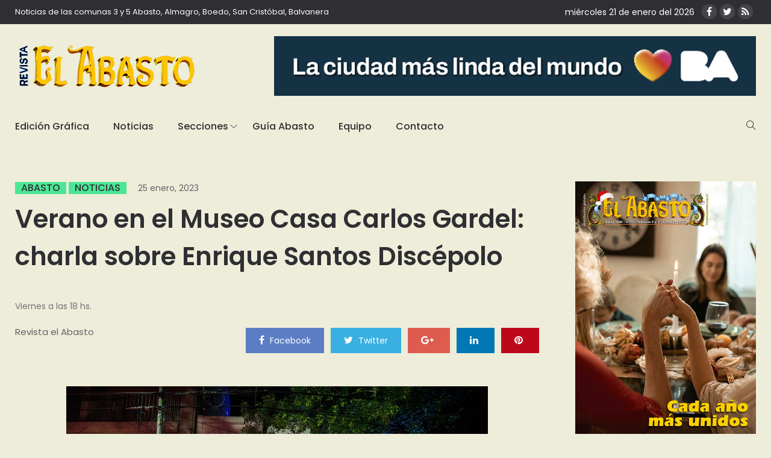

--- FILE ---
content_type: text/html; charset=utf-8
request_url: https://www.google.com/recaptcha/api2/aframe
body_size: 266
content:
<!DOCTYPE HTML><html><head><meta http-equiv="content-type" content="text/html; charset=UTF-8"></head><body><script nonce="8su_bZrU6zfoCzTK9hS11g">/** Anti-fraud and anti-abuse applications only. See google.com/recaptcha */ try{var clients={'sodar':'https://pagead2.googlesyndication.com/pagead/sodar?'};window.addEventListener("message",function(a){try{if(a.source===window.parent){var b=JSON.parse(a.data);var c=clients[b['id']];if(c){var d=document.createElement('img');d.src=c+b['params']+'&rc='+(localStorage.getItem("rc::a")?sessionStorage.getItem("rc::b"):"");window.document.body.appendChild(d);sessionStorage.setItem("rc::e",parseInt(sessionStorage.getItem("rc::e")||0)+1);localStorage.setItem("rc::h",'1769026335284');}}}catch(b){}});window.parent.postMessage("_grecaptcha_ready", "*");}catch(b){}</script></body></html>

--- FILE ---
content_type: text/css
request_url: https://www.revistaelabasto.com.ar/wp-content/themes/peflican/assets/css/style-default.min.css?ver=4.9.26
body_size: 63375
content:
/* line 2, D:/xampp/htdocs/wp/wp-pelican/wp-content/themes/peflican/assets/sass/theme/mixins/_rtl.scss */
.rtl .pull-left {
  float: right !important;
}

/* line 5, D:/xampp/htdocs/wp/wp-pelican/wp-content/themes/peflican/assets/sass/theme/mixins/_rtl.scss */
.rtl .pull-right {
  float: left !important;
}

/* line 268, D:/xampp/htdocs/wp/wp-pelican/wp-content/themes/peflican/assets/sass/theme/mixins/_rtl.scss */
.rtl [class*="col-"] {
  float: right;
}

/* line 271, D:/xampp/htdocs/wp/wp-pelican/wp-content/themes/peflican/assets/sass/theme/mixins/_rtl.scss */
.rtl .vc_row[data-vc-full-width] {
  float: left;
}

/* line 274, D:/xampp/htdocs/wp/wp-pelican/wp-content/themes/peflican/assets/sass/theme/mixins/_rtl.scss */
.rtl .next.page-numbers {
  line-height: 44px;
}

/* line 276, D:/xampp/htdocs/wp/wp-pelican/wp-content/themes/peflican/assets/sass/theme/mixins/_rtl.scss */
.rtl .next.page-numbers .fa {
  -webkit-transform: rotate(180deg);
  -moz-transform: rotate(180deg);
  -o-transform: rotate(180deg);
  -ms-transform: rotate(180deg);
  transform: rotate(180deg);
}

/* line 284, D:/xampp/htdocs/wp/wp-pelican/wp-content/themes/peflican/assets/sass/theme/mixins/_rtl.scss */
.rtl .prev.page-numbers {
  line-height: 44px;
}

/* line 286, D:/xampp/htdocs/wp/wp-pelican/wp-content/themes/peflican/assets/sass/theme/mixins/_rtl.scss */
.rtl .prev.page-numbers .fa {
  -webkit-transform: rotate(180deg);
  -moz-transform: rotate(180deg);
  -o-transform: rotate(180deg);
  -ms-transform: rotate(180deg);
  transform: rotate(180deg);
}

/* line 294, D:/xampp/htdocs/wp/wp-pelican/wp-content/themes/peflican/assets/sass/theme/mixins/_rtl.scss */
.rtl .slick-prev.slick-arrow, .rtl .slick-next.slick-arrow {
  -webkit-transform: rotate(180deg);
  -moz-transform: rotate(180deg);
  -o-transform: rotate(180deg);
  -ms-transform: rotate(180deg);
  transform: rotate(180deg);
}

/* line 301, D:/xampp/htdocs/wp/wp-pelican/wp-content/themes/peflican/assets/sass/theme/mixins/_rtl.scss */
.rtl .nano > .nano-content {
  left: -17px !important;
  right: inherit !important;
}

/**
* Hover image
*/
/* line 8, D:/xampp/htdocs/wp/wp-pelican/wp-content/themes/peflican/assets/sass/theme/mixins/_affect.scss */
.wpb_single_image {
  display: block;
}

/* line 10, D:/xampp/htdocs/wp/wp-pelican/wp-content/themes/peflican/assets/sass/theme/mixins/_affect.scss */
.wpb_single_image a {
  display: block !important;
}

/* line 13, D:/xampp/htdocs/wp/wp-pelican/wp-content/themes/peflican/assets/sass/theme/mixins/_affect.scss */
.wpb_single_image .vc_single_image-wrapper {
  display: block !important;
}

/* line 16, D:/xampp/htdocs/wp/wp-pelican/wp-content/themes/peflican/assets/sass/theme/mixins/_affect.scss */
.wpb_single_image:hover {
  cursor: pointer;
}

/* line 21, D:/xampp/htdocs/wp/wp-pelican/wp-content/themes/peflican/assets/sass/theme/mixins/_affect.scss */
.hover-image {
  position: absolute;
  top: 0;
  left: -100%;
  -webkit-transition: 0.4s;
  -o-transition: 0.4s;
  transition: 0.4s;
  height: auto;
}

/* line 32, D:/xampp/htdocs/wp/wp-pelican/wp-content/themes/peflican/assets/sass/theme/mixins/_affect.scss */
.img-effect:hover .wp-post-image {
  margin-left: 100%;
  -webkit-transition: 0.4s;
  -o-transition: 0.4s;
  transition: 0.4s;
}

/* line 28, D:/xampp/htdocs/wp/wp-pelican/wp-content/themes/peflican/assets/sass/theme/mixins/_rtl.scss */
.rtl .img-effect:hover .wp-post-image {
  margin-right: 100%;
  margin-left: inherit;
}

/* line 36, D:/xampp/htdocs/wp/wp-pelican/wp-content/themes/peflican/assets/sass/theme/mixins/_affect.scss */
.img-effect:hover .hover-image {
  right: 0;
  left: 0%;
  margin: auto;
  -webkit-transition: 0.4s;
  -o-transition: 0.4s;
  transition: 0.4s;
}

/* line 49, D:/xampp/htdocs/wp/wp-pelican/wp-content/themes/peflican/assets/sass/theme/mixins/_affect.scss */
div.affect-border:hover:before {
  top: 1px;
  left: 0px;
}

/* line 114, D:/xampp/htdocs/wp/wp-pelican/wp-content/themes/peflican/assets/sass/theme/mixins/_rtl.scss */
.rtl div.affect-border:hover:before {
  right: 0px;
  left: auto;
}

/* line 53, D:/xampp/htdocs/wp/wp-pelican/wp-content/themes/peflican/assets/sass/theme/mixins/_affect.scss */
div.affect-border:hover:after {
  top: -1px;
  right: 0px;
}

/* line 121, D:/xampp/htdocs/wp/wp-pelican/wp-content/themes/peflican/assets/sass/theme/mixins/_rtl.scss */
.rtl div.affect-border:hover:after {
  left: 0px;
  right: auto;
}

/* line 58, D:/xampp/htdocs/wp/wp-pelican/wp-content/themes/peflican/assets/sass/theme/mixins/_affect.scss */
div.affect-border:hover div.affect-border-inner:before {
  top: 0;
  left: 0px;
}

/* line 114, D:/xampp/htdocs/wp/wp-pelican/wp-content/themes/peflican/assets/sass/theme/mixins/_rtl.scss */
.rtl div.affect-border:hover div.affect-border-inner:before {
  right: 0px;
  left: auto;
}

/* line 62, D:/xampp/htdocs/wp/wp-pelican/wp-content/themes/peflican/assets/sass/theme/mixins/_affect.scss */
div.affect-border:hover div.affect-border-inner:after {
  bottom: 0;
  left: 0px;
}

/* line 114, D:/xampp/htdocs/wp/wp-pelican/wp-content/themes/peflican/assets/sass/theme/mixins/_rtl.scss */
.rtl div.affect-border:hover div.affect-border-inner:after {
  right: 0px;
  left: auto;
}

/* line 69, D:/xampp/htdocs/wp/wp-pelican/wp-content/themes/peflican/assets/sass/theme/mixins/_affect.scss */
div.affect-border,
div.affect-border-inner {
  position: relative;
  overflow: hidden;
  cursor: pointer;
  position: relative;
  display: block;
}

/* line 76, D:/xampp/htdocs/wp/wp-pelican/wp-content/themes/peflican/assets/sass/theme/mixins/_affect.scss */
div.affect-border:before, div.affect-border:after,
div.affect-border-inner:before,
div.affect-border-inner:after {
  -webkit-transition: all 0.4s;
  -o-transition: all 0.4s;
  transition: all 0.4s;
  content: " ";
  display: block;
  position: absolute;
  z-index: 99;
  background: #4be695;
}

/* line 86, D:/xampp/htdocs/wp/wp-pelican/wp-content/themes/peflican/assets/sass/theme/mixins/_affect.scss */
div.affect-border:before, div.affect-border:after {
  height: 100%;
  width: 2px;
}

/* line 90, D:/xampp/htdocs/wp/wp-pelican/wp-content/themes/peflican/assets/sass/theme/mixins/_affect.scss */
div.affect-border:before {
  top: -100%;
  left: 0px;
}

/* line 114, D:/xampp/htdocs/wp/wp-pelican/wp-content/themes/peflican/assets/sass/theme/mixins/_rtl.scss */
.rtl div.affect-border:before {
  right: 0px;
  left: auto;
}

/* line 94, D:/xampp/htdocs/wp/wp-pelican/wp-content/themes/peflican/assets/sass/theme/mixins/_affect.scss */
div.affect-border:after {
  top: 100%;
  right: 0px;
}

/* line 121, D:/xampp/htdocs/wp/wp-pelican/wp-content/themes/peflican/assets/sass/theme/mixins/_rtl.scss */
.rtl div.affect-border:after {
  left: 0px;
  right: auto;
}

/* line 100, D:/xampp/htdocs/wp/wp-pelican/wp-content/themes/peflican/assets/sass/theme/mixins/_affect.scss */
div.affect-border-inner:before, div.affect-border-inner:after {
  height: 2px;
  width: 100%;
}

/* line 104, D:/xampp/htdocs/wp/wp-pelican/wp-content/themes/peflican/assets/sass/theme/mixins/_affect.scss */
div.affect-border-inner:before {
  top: 0;
  left: 100%;
}

/* line 114, D:/xampp/htdocs/wp/wp-pelican/wp-content/themes/peflican/assets/sass/theme/mixins/_rtl.scss */
.rtl div.affect-border-inner:before {
  right: 100%;
  left: auto;
}

/* line 108, D:/xampp/htdocs/wp/wp-pelican/wp-content/themes/peflican/assets/sass/theme/mixins/_affect.scss */
div.affect-border-inner:after {
  bottom: 0;
  left: -100%;
}

/* line 114, D:/xampp/htdocs/wp/wp-pelican/wp-content/themes/peflican/assets/sass/theme/mixins/_rtl.scss */
.rtl div.affect-border-inner:after {
  right: -100%;
  left: auto;
}

/* line 115, D:/xampp/htdocs/wp/wp-pelican/wp-content/themes/peflican/assets/sass/theme/mixins/_affect.scss */
.affect-zoo-border {
  position: relative;
}

/* line 118, D:/xampp/htdocs/wp/wp-pelican/wp-content/themes/peflican/assets/sass/theme/mixins/_affect.scss */
.affect-zoo-border-inner {
  -webkit-transform: translate3d(-20px, 0px, 0px);
  -ms-transform: translate3d(-20px, 0px, 0px);
  -moz-transform: translate3d(-20px, 0px, 0px);
  transform: translate3d(-20px, 0px, 0px);
  -webkit-transition: -webkit-transform 0.4s;
  -moz-transition: -moz-transform 0.4s;
  -o-transition: -o-transform 0.4s;
  transition: transform 0.4s;
}

/* line 121, D:/xampp/htdocs/wp/wp-pelican/wp-content/themes/peflican/assets/sass/theme/mixins/_affect.scss */
.affect-zoo-border-inner img {
  -webkit-transform: scale(1.1);
  -ms-transform: scale(1.1);
  -o-transform: scale(1.1);
  transform: scale(1.1);
}

/* line 124, D:/xampp/htdocs/wp/wp-pelican/wp-content/themes/peflican/assets/sass/theme/mixins/_affect.scss */
.affect-zoo-border-inner:hover {
  -webkit-transform: translate3d(0px, 0px, 0px);
  -ms-transform: translate3d(0px, 0px, 0px);
  -moz-transform: translate3d(0px, 0px, 0px);
  transform: translate3d(0px, 0px, 0px);
}

/* line 129, D:/xampp/htdocs/wp/wp-pelican/wp-content/themes/peflican/assets/sass/theme/mixins/_affect.scss */
.affect-zoo-border:before {
  content: '';
  display: block;
  position: absolute;
  z-index: 10;
  pointer-events: none;
  border: 1px solid transparent;
  top: 20px;
  left: 20px;
  bottom: 20px;
  right: 20px;
  -webkit-transition: 0.4s;
  -o-transition: 0.4s;
  transition: 0.4s;
}

/* line 142, D:/xampp/htdocs/wp/wp-pelican/wp-content/themes/peflican/assets/sass/theme/mixins/_affect.scss */
.affect-zoo-border:hover:before {
  -webkit-transition: 0.4s;
  -o-transition: 0.4s;
  transition: 0.4s;
  border: 1px solid #fff;
}

/* line 149, D:/xampp/htdocs/wp/wp-pelican/wp-content/themes/peflican/assets/sass/theme/mixins/_affect.scss */
.slide-border .overlay_border {
  position: absolute;
  left: 0;
  top: 0;
  width: 100%;
  height: 100%;
  z-index: 1;
  pointer-events: none;
}

/* line 158, D:/xampp/htdocs/wp/wp-pelican/wp-content/themes/peflican/assets/sass/theme/mixins/_affect.scss */
.slide-border .overlay_border:before,
.slide-border .overlay_border:after {
  content: '';
  display: block;
  position: absolute;
  z-index: 10;
  top: 20px;
  left: 20px;
  bottom: 20px;
  right: 20px;
  -webkit-transition: -webkit-transform 0.4s ease 0s;
  transition: transform 0.4s ease 0s;
}

/* line 171, D:/xampp/htdocs/wp/wp-pelican/wp-content/themes/peflican/assets/sass/theme/mixins/_affect.scss */
.slide-border .overlay_border:before {
  border-top: 1px solid #fff;
  border-bottom: 1px solid #fff;
  -webkit-transform: scale(0, 1);
  -ms-transform: scale(0, 1);
  transform: scale(0, 1);
}

/* line 178, D:/xampp/htdocs/wp/wp-pelican/wp-content/themes/peflican/assets/sass/theme/mixins/_affect.scss */
.slide-border .overlay_border:after {
  border-left: 1px solid #fff;
  border-right: 1px solid #fff;
  -webkit-transform: scale(1, 0);
  -ms-transform: scale(1, 0);
  transform: scale(1, 0);
}

/* line 185, D:/xampp/htdocs/wp/wp-pelican/wp-content/themes/peflican/assets/sass/theme/mixins/_affect.scss */
.slide-border:hover .overlay_border:before,
.slide-border:hover .overlay_border:after,
.slide-border.hover .overlay_border:before,
.slide-border.hover .overlay_border:after {
  -webkit-transform: scale(1);
  -ms-transform: scale(1);
  transform: scale(1);
}

/* line 193, D:/xampp/htdocs/wp/wp-pelican/wp-content/themes/peflican/assets/sass/theme/mixins/_affect.scss */
.slide-border .overlay_border:before,
.slide-border .overlay_border:before,
.slide-border .overlay_border:after,
.slide-border .overlay_border:after {
  top: 30px;
  right: 15px;
  bottom: 30px;
  left: 14px;
}

/* line 121, D:/xampp/htdocs/wp/wp-pelican/wp-content/themes/peflican/assets/sass/theme/mixins/_rtl.scss */
.rtl .slide-border .overlay_border:before, .rtl
.slide-border .overlay_border:before, .rtl
.slide-border .overlay_border:after, .rtl
.slide-border .overlay_border:after {
  left: 15px;
  right: auto;
}

/* line 114, D:/xampp/htdocs/wp/wp-pelican/wp-content/themes/peflican/assets/sass/theme/mixins/_rtl.scss */
.rtl .slide-border .overlay_border:before, .rtl
.slide-border .overlay_border:before, .rtl
.slide-border .overlay_border:after, .rtl
.slide-border .overlay_border:after {
  right: 14px;
  left: auto;
}

/* line 205, D:/xampp/htdocs/wp/wp-pelican/wp-content/themes/peflican/assets/sass/theme/mixins/_affect.scss */
.affect-plus {
  position: relative;
}

/* line 207, D:/xampp/htdocs/wp/wp-pelican/wp-content/themes/peflican/assets/sass/theme/mixins/_affect.scss */
.affect-plus::before {
  overflow: hidden;
  position: absolute;
  top: 0;
  content: "";
  z-index: 100;
  width: 100%;
  height: 100%;
  left: 0;
  opacity: 0;
  -webkit-transition: all 0.4s ease 0s;
  -o-transition: all 0.4s ease 0s;
  transition: all 0.4s ease 0s;
  -webkit-transform: scale(0.4) rotateY(180deg);
  -moz-transform: scale(0.4) rotateY(180deg);
  -ms-transform: scale(0.4) rotateY(180deg);
  -o-transform: scale(0.4) rotateY(180deg);
  transform: scale(0.4) rotateY(180deg);
  background: url("../images/plus.png") no-repeat scroll center center/60px 60px rgba(0, 0, 0, 0.6);
  pointer-events: none;
}

/* line 114, D:/xampp/htdocs/wp/wp-pelican/wp-content/themes/peflican/assets/sass/theme/mixins/_rtl.scss */
.rtl .affect-plus::before {
  right: 0;
  left: auto;
}

/* line 222, D:/xampp/htdocs/wp/wp-pelican/wp-content/themes/peflican/assets/sass/theme/mixins/_affect.scss */
.affect-plus:hover::before {
  visibility: visible;
  opacity: 0.6;
  -webkit-transform: scale(1) rotateY(0deg);
  -moz-transform: scale(1) rotateY(0deg);
  -ms-transform: scale(1) rotateY(0deg);
  -o-transform: scale(1) rotateY(0deg);
  transform: scale(1) rotateY(0deg);
}

/* line 230, D:/xampp/htdocs/wp/wp-pelican/wp-content/themes/peflican/assets/sass/theme/mixins/_affect.scss */
.affect-zoom {
  position: relative;
  -webkit-transition: 0.4s;
  -o-transition: 0.4s;
  transition: 0.4s;
}

/* line 233, D:/xampp/htdocs/wp/wp-pelican/wp-content/themes/peflican/assets/sass/theme/mixins/_affect.scss */
.affect-zoom:after {
  position: absolute;
  left: 0px;
  width: 100%;
  height: 100%;
  top: 0;
  content: "";
  pointer-events: none;
}

/* line 114, D:/xampp/htdocs/wp/wp-pelican/wp-content/themes/peflican/assets/sass/theme/mixins/_rtl.scss */
.rtl .affect-zoom:after {
  right: 0px;
  left: auto;
}

/* line 242, D:/xampp/htdocs/wp/wp-pelican/wp-content/themes/peflican/assets/sass/theme/mixins/_affect.scss */
.affect-zoom img {
  -webkit-transform: scale(1);
  -ms-transform: scale(1);
  -o-transform: scale(1);
  transform: scale(1);
  -webkit-transition: 0.4s;
  -o-transition: 0.4s;
  transition: 0.4s;
}

/* line 248, D:/xampp/htdocs/wp/wp-pelican/wp-content/themes/peflican/assets/sass/theme/mixins/_affect.scss */
.affect-zoom:hover img {
  -webkit-transform: scale(1.05);
  -ms-transform: scale(1.05);
  -o-transform: scale(1.05);
  transform: scale(1.05);
  -webkit-transition: 0.4s;
  -o-transition: 0.4s;
  transition: 0.4s;
}

/* line 255, D:/xampp/htdocs/wp/wp-pelican/wp-content/themes/peflican/assets/sass/theme/mixins/_affect.scss */
.affect-zoom-animation {
  position: relative;
  -webkit-transition: 0.4s;
  -o-transition: 0.4s;
  transition: 0.4s;
}

/* line 258, D:/xampp/htdocs/wp/wp-pelican/wp-content/themes/peflican/assets/sass/theme/mixins/_affect.scss */
.affect-zoom-animation:after {
  position: absolute;
  left: 0px;
  width: 100%;
  height: 100%;
  top: 0;
  content: "";
}

/* line 114, D:/xampp/htdocs/wp/wp-pelican/wp-content/themes/peflican/assets/sass/theme/mixins/_rtl.scss */
.rtl .affect-zoom-animation:after {
  right: 0px;
  left: auto;
}

/* line 268, D:/xampp/htdocs/wp/wp-pelican/wp-content/themes/peflican/assets/sass/theme/mixins/_affect.scss */
.affect-zoom-animation:hover:after {
  -webkit-transition: 0.4s;
  -o-transition: 0.4s;
  transition: 0.4s;
  background: rgba(0, 0, 0, 0.3);
}

/* line 272, D:/xampp/htdocs/wp/wp-pelican/wp-content/themes/peflican/assets/sass/theme/mixins/_affect.scss */
.affect-zoom-animation:hover img {
  animation: 10s linear 0s alternate none 2 running animation_zoom;
}

@keyframes animation_zoom {
  0% {
    transform: scale(1) translateX(0px);
  }
  50% {
    transform: scale(1.2) translateX(-10px);
  }
  75% {
    transform: scale(1.3) translateX(-20px);
  }
  100% {
    transform: scale(1.4) translateX(-30px);
  }
}

/* line 294, D:/xampp/htdocs/wp/wp-pelican/wp-content/themes/peflican/assets/sass/theme/mixins/_affect.scss */
.affect-fast {
  position: relative;
}

/* line 297, D:/xampp/htdocs/wp/wp-pelican/wp-content/themes/peflican/assets/sass/theme/mixins/_affect.scss */
.affect-fast:after {
  position: absolute;
  left: -100%;
  width: 100%;
  height: 100%;
  top: 0;
  content: "";
  background: url("../images/mlass.png") no-repeat;
  -webkit-transition: 1.5s;
  -o-transition: 1.5s;
  transition: 1.5s;
  pointer-events: none;
}

/* line 114, D:/xampp/htdocs/wp/wp-pelican/wp-content/themes/peflican/assets/sass/theme/mixins/_rtl.scss */
.rtl .affect-fast:after {
  right: -100%;
  left: auto;
}

/* line 309, D:/xampp/htdocs/wp/wp-pelican/wp-content/themes/peflican/assets/sass/theme/mixins/_affect.scss */
.affect-fast:before {
  border: 6px solid rgba(255, 255, 255, 0.5);
  bottom: 0;
  box-sizing: border-box;
  content: "";
  left: 0px;
  overflow: visible;
  position: absolute;
  right: 0px;
  top: 0;
  pointer-events: none;
}

/* line 114, D:/xampp/htdocs/wp/wp-pelican/wp-content/themes/peflican/assets/sass/theme/mixins/_rtl.scss */
.rtl .affect-fast:before {
  right: 0px;
  left: auto;
}

/* line 121, D:/xampp/htdocs/wp/wp-pelican/wp-content/themes/peflican/assets/sass/theme/mixins/_rtl.scss */
.rtl .affect-fast:before {
  left: 0px;
  right: auto;
}

/* line 323, D:/xampp/htdocs/wp/wp-pelican/wp-content/themes/peflican/assets/sass/theme/mixins/_affect.scss */
.affect-fast:hover:after {
  -webkit-transition: 1.5s;
  -o-transition: 1.5s;
  transition: 1.5s;
  left: 100%;
}

/* line 114, D:/xampp/htdocs/wp/wp-pelican/wp-content/themes/peflican/assets/sass/theme/mixins/_rtl.scss */
.rtl .affect-fast:hover:after {
  right: 100%;
  left: auto;
}

/* line 332, D:/xampp/htdocs/wp/wp-pelican/wp-content/themes/peflican/assets/sass/theme/mixins/_affect.scss */
.add-links, .quick-view {
  display: inline-block;
}

/* line 336, D:/xampp/htdocs/wp/wp-pelican/wp-content/themes/peflican/assets/sass/theme/mixins/_affect.scss */
.caption-product .ground-addcart {
  position: absolute;
  bottom: 15px;
  z-index: 99;
  left: 0;
  opacity: 0;
  text-align: left;
}

/* line 17, D:/xampp/htdocs/wp/wp-pelican/wp-content/themes/peflican/assets/sass/theme/mixins/_rtl.scss */
.rtl .caption-product .ground-addcart {
  text-align: right;
}

/* line 4, D:/xampp/htdocs/wp/wp-pelican/wp-content/themes/peflican/assets/sass/theme/common/_add-class.scss */
.no-padding {
  padding: 0;
}

/* line 7, D:/xampp/htdocs/wp/wp-pelican/wp-content/themes/peflican/assets/sass/theme/common/_add-class.scss */
.no-margin {
  margin: 0 !important;
}

/* line 11, D:/xampp/htdocs/wp/wp-pelican/wp-content/themes/peflican/assets/sass/theme/common/_add-class.scss */
.inline input {
  height: auto;
}

/* line 15, D:/xampp/htdocs/wp/wp-pelican/wp-content/themes/peflican/assets/sass/theme/common/_add-class.scss */
.no-margin-top {
  margin-top: 0 !important;
}

/* line 18, D:/xampp/htdocs/wp/wp-pelican/wp-content/themes/peflican/assets/sass/theme/common/_add-class.scss */
.center {
  text-align: center;
}

/* line 22, D:/xampp/htdocs/wp/wp-pelican/wp-content/themes/peflican/assets/sass/theme/common/_add-class.scss */
.js-vc_parallax-o-image {
  background-attachment: fixed;
  background-clip: padding-box;
  background-position: 0 0;
  height: 100%;
  top: 0;
  width: 100%;
  background-size: cover;
  background-repeat: no-repeat;
}

/* line 32, D:/xampp/htdocs/wp/wp-pelican/wp-content/themes/peflican/assets/sass/theme/common/_add-class.scss */
.ads-item > * {
  margin-bottom: 30px;
  text-align: center;
}

/* line 36, D:/xampp/htdocs/wp/wp-pelican/wp-content/themes/peflican/assets/sass/theme/common/_add-class.scss */
.ads-item.col-xs-6 > * {
  background: #fff none repeat scroll 0 0;
  padding: 15px;
}

/* line 41, D:/xampp/htdocs/wp/wp-pelican/wp-content/themes/peflican/assets/sass/theme/common/_add-class.scss */
.layout-list .ads-item > * {
  margin-bottom: 30px;
  text-align: center;
}

/* line 46, D:/xampp/htdocs/wp/wp-pelican/wp-content/themes/peflican/assets/sass/theme/common/_add-class.scss */
.ads_content_single {
  float: right;
  padding-left: 30px;
  padding-bottom: 30px;
}

/* line 28, D:/xampp/htdocs/wp/wp-pelican/wp-content/themes/peflican/assets/sass/theme/mixins/_rtl.scss */
.rtl .ads_content_single {
  padding-right: 30px;
  padding-left: inherit;
}

/* line 51, D:/xampp/htdocs/wp/wp-pelican/wp-content/themes/peflican/assets/sass/theme/common/_add-class.scss */
.advertising_content_single {
  margin-bottom: 30px;
  margin-top: 30px;
  text-align: center;
}

/* line 56, D:/xampp/htdocs/wp/wp-pelican/wp-content/themes/peflican/assets/sass/theme/common/_add-class.scss */
.has-padding-top {
  padding-top: 60px;
}

/** initial setup **/
/* line 60, D:/xampp/htdocs/wp/wp-pelican/wp-content/themes/peflican/assets/sass/theme/common/_add-class.scss */
.nano {
  position: relative;
  height: 100%;
  overflow: hidden !important;
}

/* line 65, D:/xampp/htdocs/wp/wp-pelican/wp-content/themes/peflican/assets/sass/theme/common/_add-class.scss */
.nano > .nano-content {
  position: absolute;
  overflow: scroll;
  overflow-x: hidden;
  top: 0;
  right: 0;
  bottom: 0;
  left: 0;
  padding-right: 20px;
}

/* line 75, D:/xampp/htdocs/wp/wp-pelican/wp-content/themes/peflican/assets/sass/theme/common/_add-class.scss */
.nano > .nano-content:focus {
  outline: thin dotted;
}

/* line 78, D:/xampp/htdocs/wp/wp-pelican/wp-content/themes/peflican/assets/sass/theme/common/_add-class.scss */
.nano > .nano-content::-webkit-scrollbar {
  display: none;
}

/* line 81, D:/xampp/htdocs/wp/wp-pelican/wp-content/themes/peflican/assets/sass/theme/common/_add-class.scss */
.has-scrollbar > .nano-content::-webkit-scrollbar {
  display: block;
}

/* line 84, D:/xampp/htdocs/wp/wp-pelican/wp-content/themes/peflican/assets/sass/theme/common/_add-class.scss */
.nano > .nano-pane {
  background: #F5F5F5;
  position: absolute;
  width: 7px;
  right: 0;
  top: 0;
  bottom: 0;
  visibility: hidden\9;
  /* Target only IE7 and IE8 with this hack */
  opacity: .01;
  -webkit-transition: .2s;
  -moz-transition: .2s;
  -o-transition: .2s;
  transition: .2s;
  border-radius: 2px;
}

/* line 121, D:/xampp/htdocs/wp/wp-pelican/wp-content/themes/peflican/assets/sass/theme/mixins/_rtl.scss */
.rtl .nano > .nano-pane {
  left: 0;
  right: auto;
}

/* line 99, D:/xampp/htdocs/wp/wp-pelican/wp-content/themes/peflican/assets/sass/theme/common/_add-class.scss */
.nano > .nano-pane > .nano-slider {
  background: #C1C1C1;
  position: relative;
  margin: 0 1px;
  border-radius: 5px;
}

/* line 105, D:/xampp/htdocs/wp/wp-pelican/wp-content/themes/peflican/assets/sass/theme/common/_add-class.scss */
.nano:hover > .nano-pane, .nano-pane.active, .nano-pane.flashed {
  visibility: visible\9;
  /* Target only IE7 and IE8 with this hack */
  opacity: 0.99;
}

/* line 109, D:/xampp/htdocs/wp/wp-pelican/wp-content/themes/peflican/assets/sass/theme/common/_add-class.scss */
.col-equal {
  display: -ms-flexbox;
  display: -webkit-flex;
  display: flex;
  -webkit-flex-direction: row;
  -ms-flex-direction: row;
  flex-direction: row;
  -webkit-flex-wrap: nowrap;
  -ms-flex-wrap: nowrap;
  flex-wrap: nowrap;
  -webkit-justify-content: flex-start;
  -ms-flex-pack: start;
  justify-content: flex-start;
  -webkit-align-content: flex-start;
  -ms-flex-line-pack: start;
  align-content: flex-start;
  -webkit-align-items: flex-start;
  -ms-flex-align: start;
  align-items: flex-start;
}

/* line 128, D:/xampp/htdocs/wp/wp-pelican/wp-content/themes/peflican/assets/sass/theme/common/_add-class.scss */
.col-equal .vc_column_container {
  -webkit-order: 0;
  -ms-flex-order: 0;
  order: 0;
  -webkit-flex: 1 1 auto;
  -ms-flex: 1 1 auto;
  flex: 1 1 auto;
  -webkit-align-self: stretch;
  -ms-flex-item-align: stretch;
  align-self: stretch;
  position: relative;
}

/* line 140, D:/xampp/htdocs/wp/wp-pelican/wp-content/themes/peflican/assets/sass/theme/common/_add-class.scss */
.col-equal .vc_column-inner {
  height: 100%;
  display: block;
}

/* line 144, D:/xampp/htdocs/wp/wp-pelican/wp-content/themes/peflican/assets/sass/theme/common/_add-class.scss */
.col-equal .wpb_wrapper {
  height: 100%;
  background: #F6F6F6;
  display: block;
}

/* line 152, D:/xampp/htdocs/wp/wp-pelican/wp-content/themes/peflican/assets/sass/theme/common/_add-class.scss */
.site-content .vc_col-has-fill > .vc_column-inner,
.site-content .vc_row-has-fill + .vc_row-full-width + .vc_row > .vc_column_container > .vc_column-inner,
.site-content .vc_row-has-fill + .vc_row > .vc_column_container > .vc_column-inner,
.site-content .vc_row-has-fill + .vc_vc_row > .vc_row > .vc_vc_column > .vc_column_container > .vc_column-inner,
.site-content .vc_row-has-fill + .vc_vc_row_inner > .vc_row > .vc_vc_column_inner > .vc_column_container > .vc_column-inner,
.site-content .vc_row-has-fill > .vc_column_container > .vc_column-inner,
.site-content .vc_row-has-fill > .vc_row > .vc_vc_column > .vc_column_container > .vc_column-inner,
.site-content .vc_row-has-fill > .vc_vc_column_inner > .vc_column_container > .vc_column-inner,
.site-content .vc_section.vc_section-has-fill,
.site-content .vc_section.vc_section-has-fill + .vc_row-full-width + .vc_section,
.site-content .vc_section.vc_section-has-fill + .vc_section {
  padding-top: 0;
}

/* line 166, D:/xampp/htdocs/wp/wp-pelican/wp-content/themes/peflican/assets/sass/theme/common/_add-class.scss */
.list-style {
  padding-left: 20px;
  list-style: none;
}

/* line 169, D:/xampp/htdocs/wp/wp-pelican/wp-content/themes/peflican/assets/sass/theme/common/_add-class.scss */
.list-style li {
  position: relative;
  line-height: 30px;
}

/* line 173, D:/xampp/htdocs/wp/wp-pelican/wp-content/themes/peflican/assets/sass/theme/common/_add-class.scss */
.list-style li:before {
  position: absolute;
  top: 0;
  left: -20px;
  content: "\f046";
  font-family: 'fontawesome';
  color: #4be695;
}

/* line 182, D:/xampp/htdocs/wp/wp-pelican/wp-content/themes/peflican/assets/sass/theme/common/_add-class.scss */
:focus {
  outline: none;
}

/* line 3, D:/xampp/htdocs/wp/wp-pelican/wp-content/themes/peflican/assets/sass/theme/common/_global.scss */
html {
  height: 100%;
}

/* line 6, D:/xampp/htdocs/wp/wp-pelican/wp-content/themes/peflican/assets/sass/theme/common/_global.scss */
body {
  margin: auto;
  font-size: 14px;
  font-weight: 400;
  color: #63636a;
  background: #fff;
  overflow-x: hidden;
  line-height: 22px;
  height: 100%;
}

/* line 16, D:/xampp/htdocs/wp/wp-pelican/wp-content/themes/peflican/assets/sass/theme/common/_global.scss */
#page {
  display: -ms-flexbox;
  display: -webkit-flex;
  display: flex;
  -webkit-flex-direction: column;
  -ms-flex-direction: column;
  flex-direction: column;
  min-height: 100%;
}

/* line 25, D:/xampp/htdocs/wp/wp-pelican/wp-content/themes/peflican/assets/sass/theme/common/_global.scss */
.site-content {
  -webkit-flex: 1 0 auto;
  -ms-flex: 1 0 auto;
  flex: 1 0 auto;
  height: auto;
  min-height: 0;
}

/* line 32, D:/xampp/htdocs/wp/wp-pelican/wp-content/themes/peflican/assets/sass/theme/common/_global.scss */
footer {
  clear: both;
  float: left;
  position: relative;
  right: 0px;
  width: 100%;
}

/* line 17, D:/xampp/htdocs/wp/wp-pelican/wp-content/themes/peflican/assets/sass/theme/mixins/_rtl.scss */
.rtl footer {
  float: right;
}

/* line 121, D:/xampp/htdocs/wp/wp-pelican/wp-content/themes/peflican/assets/sass/theme/mixins/_rtl.scss */
.rtl footer {
  left: 0px;
  right: auto;
}

/* line 40, D:/xampp/htdocs/wp/wp-pelican/wp-content/themes/peflican/assets/sass/theme/common/_global.scss */
a {
  line-height: 1;
  color: #63636a;
}

/* line 43, D:/xampp/htdocs/wp/wp-pelican/wp-content/themes/peflican/assets/sass/theme/common/_global.scss */
a:hover, a:focus {
  outline: none;
  text-decoration: none;
  color: #4be695;
}

/* line 50, D:/xampp/htdocs/wp/wp-pelican/wp-content/themes/peflican/assets/sass/theme/common/_global.scss */
btn {
  -webkit-transition: 0.4s;
  -o-transition: 0.4s;
  transition: 0.4s;
}

/* line 52, D:/xampp/htdocs/wp/wp-pelican/wp-content/themes/peflican/assets/sass/theme/common/_global.scss */
btn:hover, btn:focus {
  -webkit-transition: 0.4s;
  -o-transition: 0.4s;
  transition: 0.4s;
}

/* line 57, D:/xampp/htdocs/wp/wp-pelican/wp-content/themes/peflican/assets/sass/theme/common/_global.scss */
h1, h2, h3, h4, h5, h6 {
  margin-bottom: 10px;
  margin-top: 30px;
  font-weight: 400;
  color: #2f2f33;
}

/* line 64, D:/xampp/htdocs/wp/wp-pelican/wp-content/themes/peflican/assets/sass/theme/common/_global.scss */
h1 > a, h2 > a, h3 > a, h4 > a, h5 > a, h6 > a {
  color: #2f2f33;
}

/* line 68, D:/xampp/htdocs/wp/wp-pelican/wp-content/themes/peflican/assets/sass/theme/common/_global.scss */
th {
  font-weight: 500;
}

/* line 71, D:/xampp/htdocs/wp/wp-pelican/wp-content/themes/peflican/assets/sass/theme/common/_global.scss */
select {
  height: 40px;
  padding: 5px 10px;
  border: 1px solid #f3f3f3;
  font-size: 14px;
}

/* line 79, D:/xampp/htdocs/wp/wp-pelican/wp-content/themes/peflican/assets/sass/theme/common/_global.scss */
label {
  color: #2f2f33;
  font-size: 14px;
  display: inline-block;
  vertical-align: middle;
  font-weight: 500;
}

/* line 87, D:/xampp/htdocs/wp/wp-pelican/wp-content/themes/peflican/assets/sass/theme/common/_global.scss */
b, strong {
  font-weight: 500;
  color: #2f2f33;
}

/* line 91, D:/xampp/htdocs/wp/wp-pelican/wp-content/themes/peflican/assets/sass/theme/common/_global.scss */
.radio, .checkbox {
  display: inline-block;
}

/* line 94, D:/xampp/htdocs/wp/wp-pelican/wp-content/themes/peflican/assets/sass/theme/common/_global.scss */
blockquote {
  font-size: 24px;
  line-height: 28px;
  position: relative;
  padding: 50px;
  border: 1px solid #ecede7;
  color: #2f2f33;
  font-weight: 600;
  text-align: center;
  max-width: 680px;
  margin: 40px auto;
}

/* line 105, D:/xampp/htdocs/wp/wp-pelican/wp-content/themes/peflican/assets/sass/theme/common/_global.scss */
blockquote::before {
  content: "\e67f";
  font-family: 'themify';
  border: 2px solid #58e89d;
  background: #2f2f33;
  border-radius: 100%;
  font-size: 18px;
  color: #ffffff;
  position: absolute;
  width: 40px;
  height: 40px;
  text-align: center;
  line-height: 36px;
  top: -20px;
  left: 50%;
  transform: translateX(-50%);
  -webkit-transform: translateX(-50%);
  -moz-transform: translateX(-50%);
  -ms-transform: translateX(-50%);
  -o-transform: translateX(-50%);
  transform: translateX(-50%);
}

/* line 114, D:/xampp/htdocs/wp/wp-pelican/wp-content/themes/peflican/assets/sass/theme/mixins/_rtl.scss */
.rtl blockquote::before {
  right: 50%;
  left: auto;
}

/* line 123, D:/xampp/htdocs/wp/wp-pelican/wp-content/themes/peflican/assets/sass/theme/common/_global.scss */
p {
  margin: 0 0 20px;
}

/* line 126, D:/xampp/htdocs/wp/wp-pelican/wp-content/themes/peflican/assets/sass/theme/common/_global.scss */
img {
  max-width: 100%;
  height: auto;
}

/* line 130, D:/xampp/htdocs/wp/wp-pelican/wp-content/themes/peflican/assets/sass/theme/common/_global.scss */
.img.size-full {
  height: auto;
  max-width: 100%;
}

/* line 134, D:/xampp/htdocs/wp/wp-pelican/wp-content/themes/peflican/assets/sass/theme/common/_global.scss */
.alignright {
  float: right;
}

/* line 17, D:/xampp/htdocs/wp/wp-pelican/wp-content/themes/peflican/assets/sass/theme/mixins/_rtl.scss */
.rtl .alignright {
  float: left;
}

/* line 137, D:/xampp/htdocs/wp/wp-pelican/wp-content/themes/peflican/assets/sass/theme/common/_global.scss */
.alignleft {
  float: left;
}

/* line 17, D:/xampp/htdocs/wp/wp-pelican/wp-content/themes/peflican/assets/sass/theme/mixins/_rtl.scss */
.rtl .alignleft {
  float: right;
}

/* line 140, D:/xampp/htdocs/wp/wp-pelican/wp-content/themes/peflican/assets/sass/theme/common/_global.scss */
.aligncenter {
  text-align: center;
  display: block;
  margin-left: auto;
  margin-right: auto;
}

/* line 146, D:/xampp/htdocs/wp/wp-pelican/wp-content/themes/peflican/assets/sass/theme/common/_global.scss */
input {
  -webkit-appearance: none;
  appearance: none;
  border: medium none;
  border-radius: 0px;
  box-shadow: 0 1px 1px rgba(0, 0, 0, 0.05) inset;
  height: 40px;
  padding: 6px 12px;
}

/* line 155, D:/xampp/htdocs/wp/wp-pelican/wp-content/themes/peflican/assets/sass/theme/common/_global.scss */
.form-control {
  -webkit-appearance: none;
  appearance: none;
}

/* line 159, D:/xampp/htdocs/wp/wp-pelican/wp-content/themes/peflican/assets/sass/theme/common/_global.scss */
input[type="submit"] {
  background-color: #fff;
  border-color: #fff;
  border-style: solid;
  color: #4be695;
  cursor: pointer;
  font-size: 12px;
  height: auto;
  line-height: 28px;
  padding: 3px 30px;
  text-transform: uppercase;
  vertical-align: top;
  letter-spacing: 1px;
}

/*video responsive*/
/* line 174, D:/xampp/htdocs/wp/wp-pelican/wp-content/themes/peflican/assets/sass/theme/common/_global.scss */
.video-responsive {
  height: 0;
  padding-top: 0;
  padding-bottom: 56.25%;
  position: relative;
  overflow: hidden;
}

/* line 180, D:/xampp/htdocs/wp/wp-pelican/wp-content/themes/peflican/assets/sass/theme/common/_global.scss */
.video-responsive embed,
.video-responsive iframe,
.video-responsive iframe,
.video-responsive video {
  top: 0;
  left: 0;
  width: 100%;
  height: 100%;
  position: absolute;
  border: none;
}

/* line 114, D:/xampp/htdocs/wp/wp-pelican/wp-content/themes/peflican/assets/sass/theme/mixins/_rtl.scss */
.rtl .video-responsive embed, .rtl
.video-responsive iframe, .rtl
.video-responsive iframe, .rtl
.video-responsive video {
  right: 0;
  left: auto;
}

/* line 192, D:/xampp/htdocs/wp/wp-pelican/wp-content/themes/peflican/assets/sass/theme/common/_global.scss */
.audio-responsive iframe {
  width: 100%;
  height: 126px;
}

/*---clear css bootstrap --*/
/* line 198, D:/xampp/htdocs/wp/wp-pelican/wp-content/themes/peflican/assets/sass/theme/common/_global.scss */
.btn-group.open .dropdown-toggle {
  box-shadow: none;
}

/* line 201, D:/xampp/htdocs/wp/wp-pelican/wp-content/themes/peflican/assets/sass/theme/common/_global.scss */
.alert {
  margin: 20px 0;
  padding: 20px;
}

/* line 206, D:/xampp/htdocs/wp/wp-pelican/wp-content/themes/peflican/assets/sass/theme/common/_global.scss */
.tags-list a, .tagcloud a {
  background: transparent;
  border: 1px solid #fff;
  color: #a2a2a2;
  display: inline-block;
  border-radius: 3px;
  margin-bottom: 5px;
  margin-left: 3px;
  padding: 4px 6px;
  font-size: 14px;
}

/* line 28, D:/xampp/htdocs/wp/wp-pelican/wp-content/themes/peflican/assets/sass/theme/mixins/_rtl.scss */
.rtl .tags-list a, .rtl .tagcloud a {
  margin-right: 3px;
  margin-left: inherit;
}

/* line 216, D:/xampp/htdocs/wp/wp-pelican/wp-content/themes/peflican/assets/sass/theme/common/_global.scss */
.tags-list a:hover, .tagcloud a:hover {
  color: #4be695;
}

/* line 220, D:/xampp/htdocs/wp/wp-pelican/wp-content/themes/peflican/assets/sass/theme/common/_global.scss */
dt {
  font-weight: 500;
  color: #2f2f33;
}

/* line 224, D:/xampp/htdocs/wp/wp-pelican/wp-content/themes/peflican/assets/sass/theme/common/_global.scss */
.required {
  border: 0 none;
  color: #ff0000;
  font-weight: 700;
}

/* line 231, D:/xampp/htdocs/wp/wp-pelican/wp-content/themes/peflican/assets/sass/theme/common/_global.scss */
.tagcloud a {
  font-size: 12px !important;
  color: #63636a;
}

/* line 234, D:/xampp/htdocs/wp/wp-pelican/wp-content/themes/peflican/assets/sass/theme/common/_global.scss */
.tagcloud a:hover {
  color: #ffffff;
}

/* line 239, D:/xampp/htdocs/wp/wp-pelican/wp-content/themes/peflican/assets/sass/theme/common/_global.scss */
pre {
  border: none;
  border-radius: 0;
}

/* line 245, D:/xampp/htdocs/wp/wp-pelican/wp-content/themes/peflican/assets/sass/theme/common/_global.scss */
table {
  background: #FFF;
  color: #212121;
  border: 1px solid #e5e5e5;
}

/* line 249, D:/xampp/htdocs/wp/wp-pelican/wp-content/themes/peflican/assets/sass/theme/common/_global.scss */
table thead {
  background: #FAFAFA;
}

/* line 251, D:/xampp/htdocs/wp/wp-pelican/wp-content/themes/peflican/assets/sass/theme/common/_global.scss */
table thead > tr > th {
  border-bottom: 1px solid #e5e5e5;
}

/* line 255, D:/xampp/htdocs/wp/wp-pelican/wp-content/themes/peflican/assets/sass/theme/common/_global.scss */
table th {
  font-weight: 400;
}

/* line 258, D:/xampp/htdocs/wp/wp-pelican/wp-content/themes/peflican/assets/sass/theme/common/_global.scss */
table tbody {
  font-size: 13px;
}

/* line 263, D:/xampp/htdocs/wp/wp-pelican/wp-content/themes/peflican/assets/sass/theme/common/_global.scss */
#today a {
  color: #FFF;
}

/* line 267, D:/xampp/htdocs/wp/wp-pelican/wp-content/themes/peflican/assets/sass/theme/common/_global.scss */
.pagination {
  width: 100%;
}

/* line 270, D:/xampp/htdocs/wp/wp-pelican/wp-content/themes/peflican/assets/sass/theme/common/_global.scss */
.pagination .screen-reader-text {
  display: none;
}

/* line 273, D:/xampp/htdocs/wp/wp-pelican/wp-content/themes/peflican/assets/sass/theme/common/_global.scss */
.pagination .nav-links {
  margin: 30px 0 0;
}

/* line 275, D:/xampp/htdocs/wp/wp-pelican/wp-content/themes/peflican/assets/sass/theme/common/_global.scss */
.pagination .nav-links > * {
  display: inline-block;
  font-size: 14px;
  height: 45px;
  line-height: 45px;
  margin-right: 10px;
  text-align: center;
  width: 45px;
  color: #63636a;
  background: #fff;
  border: 1px solid #eaeaf1;
}

/* line 287, D:/xampp/htdocs/wp/wp-pelican/wp-content/themes/peflican/assets/sass/theme/common/_global.scss */
.pagination .nav-links a {
  color: #63636a;
  background: #fff;
  border: 1px solid #eaeaf1;
}

/* line 291, D:/xampp/htdocs/wp/wp-pelican/wp-content/themes/peflican/assets/sass/theme/common/_global.scss */
.pagination .nav-links a:hover {
  color: #fff;
  background: #4be695;
  border: 1px solid #4be695;
}

/* line 298, D:/xampp/htdocs/wp/wp-pelican/wp-content/themes/peflican/assets/sass/theme/common/_global.scss */
.pagination .current {
  color: #fff;
  background: #4be695;
  border: 1px solid #4be695;
}

/* line 304, D:/xampp/htdocs/wp/wp-pelican/wp-content/themes/peflican/assets/sass/theme/common/_global.scss */
.pagination .page-numbers, .pagination .next {
  text-align: center;
}

/* line 308, D:/xampp/htdocs/wp/wp-pelican/wp-content/themes/peflican/assets/sass/theme/common/_global.scss */
.page-links .page-numbers {
  color: #fff;
  background: #4be695;
  border: 1px solid #4be695;
  display: inline-block;
  height: 45px;
  line-height: 45px;
  margin-left: 10px;
  position: relative;
  text-align: center;
  width: 45px;
}

/* line 320, D:/xampp/htdocs/wp/wp-pelican/wp-content/themes/peflican/assets/sass/theme/common/_global.scss */
.page-links .screen-reader-text {
  display: none;
}

/* line 323, D:/xampp/htdocs/wp/wp-pelican/wp-content/themes/peflican/assets/sass/theme/common/_global.scss */
.page-links a > .page-numbers {
  color: #63636a;
  background: #fff;
  border: 1px solid #eaeaf1;
}

/* line 327, D:/xampp/htdocs/wp/wp-pelican/wp-content/themes/peflican/assets/sass/theme/common/_global.scss */
.page-links a > .page-numbers:hover {
  color: #fff;
  background: #4be695;
  border: 1px solid #4be695;
}

/* line 335, D:/xampp/htdocs/wp/wp-pelican/wp-content/themes/peflican/assets/sass/theme/common/_global.scss */
.searchform .btn-primary {
  border: none;
}

/* line 1, D:/xampp/htdocs/wp/wp-pelican/wp-content/themes/peflican/assets/sass/theme/common/_font.scss */
body {
  font-family: "Poppins", Arial, serif;
}

/* line 3, D:/xampp/htdocs/wp/wp-pelican/wp-content/themes/peflican/assets/sass/theme/components/_buttons.scss */
.btn-outline {
  color: #4be695;
  border-style: solid;
  background-color: transparent;
  border-color: #4be695;
  font-family: "Poppins";
  font-weight: 600;
  font-size: 13px;
  border-radius: 0;
  text-transform: uppercase;
  padding: 5px 20px;
  height: auto;
  cursor: pointer;
}

/* line 14, D:/xampp/htdocs/wp/wp-pelican/wp-content/themes/peflican/assets/sass/theme/mixins/_buttons.scss */
.btn-outline:hover, .btn-outline:focus, .btn-outline:active, .btn-outline.active {
  color: #4be695;
  background-color: transparent;
  border-color: #4be695;
  box-shadow: none;
}

/* line 24, D:/xampp/htdocs/wp/wp-pelican/wp-content/themes/peflican/assets/sass/theme/mixins/_buttons.scss */
.open .btn-outline.dropdown-toggle {
  color: #4be695;
  background-color: transparent;
  border-color: #4be695;
}

/* line 30, D:/xampp/htdocs/wp/wp-pelican/wp-content/themes/peflican/assets/sass/theme/mixins/_buttons.scss */
.btn-outline:active, .btn-outline.active {
  background-image: none;
}

/* line 35, D:/xampp/htdocs/wp/wp-pelican/wp-content/themes/peflican/assets/sass/theme/mixins/_buttons.scss */
.open .btn-outline.dropdown-toggle {
  background-image: none;
}

/* line 42, D:/xampp/htdocs/wp/wp-pelican/wp-content/themes/peflican/assets/sass/theme/mixins/_buttons.scss */
.btn-outline.disabled, .btn-outline.disabled:hover, .btn-outline.disabled:focus, .btn-outline.disabled:active, .btn-outline.disabled.active, .btn-outline[disabled], .btn-outline[disabled]:hover, .btn-outline[disabled]:focus, .btn-outline[disabled]:active, .btn-outline[disabled].active,
fieldset[disabled] .btn-outline,
fieldset[disabled] .btn-outline:hover,
fieldset[disabled] .btn-outline:focus,
fieldset[disabled] .btn-outline:active,
fieldset[disabled] .btn-outline.active {
  background-color: transparent;
  border-color: #4be695;
}

/* line 51, D:/xampp/htdocs/wp/wp-pelican/wp-content/themes/peflican/assets/sass/theme/mixins/_buttons.scss */
.btn-outline .badge {
  color: transparent;
  background-color: #4be695;
}

/* line 7, D:/xampp/htdocs/wp/wp-pelican/wp-content/themes/peflican/assets/sass/theme/components/_buttons.scss */
.btn-inverse {
  color: #ffffff;
  border-style: solid;
  background-color: #4be695;
  border-color: #4be695;
  font-family: "Poppins";
  font-weight: 600;
  font-size: 13px;
  border-radius: 0;
  text-transform: uppercase;
  padding: 5px 20px;
  height: auto;
  cursor: pointer;
}

/* line 14, D:/xampp/htdocs/wp/wp-pelican/wp-content/themes/peflican/assets/sass/theme/mixins/_buttons.scss */
.btn-inverse:hover, .btn-inverse:focus, .btn-inverse:active, .btn-inverse.active {
  color: #ffffff;
  background-color: #4be695;
  border-color: #4be695;
  box-shadow: none;
}

/* line 24, D:/xampp/htdocs/wp/wp-pelican/wp-content/themes/peflican/assets/sass/theme/mixins/_buttons.scss */
.open .btn-inverse.dropdown-toggle {
  color: #ffffff;
  background-color: #4be695;
  border-color: #4be695;
}

/* line 30, D:/xampp/htdocs/wp/wp-pelican/wp-content/themes/peflican/assets/sass/theme/mixins/_buttons.scss */
.btn-inverse:active, .btn-inverse.active {
  background-image: none;
}

/* line 35, D:/xampp/htdocs/wp/wp-pelican/wp-content/themes/peflican/assets/sass/theme/mixins/_buttons.scss */
.open .btn-inverse.dropdown-toggle {
  background-image: none;
}

/* line 42, D:/xampp/htdocs/wp/wp-pelican/wp-content/themes/peflican/assets/sass/theme/mixins/_buttons.scss */
.btn-inverse.disabled, .btn-inverse.disabled:hover, .btn-inverse.disabled:focus, .btn-inverse.disabled:active, .btn-inverse.disabled.active, .btn-inverse[disabled], .btn-inverse[disabled]:hover, .btn-inverse[disabled]:focus, .btn-inverse[disabled]:active, .btn-inverse[disabled].active,
fieldset[disabled] .btn-inverse,
fieldset[disabled] .btn-inverse:hover,
fieldset[disabled] .btn-inverse:focus,
fieldset[disabled] .btn-inverse:active,
fieldset[disabled] .btn-inverse.active {
  background-color: #4be695;
  border-color: #4be695;
}

/* line 51, D:/xampp/htdocs/wp/wp-pelican/wp-content/themes/peflican/assets/sass/theme/mixins/_buttons.scss */
.btn-inverse .badge {
  color: #4be695;
  background-color: #ffffff;
}

/* line 11, D:/xampp/htdocs/wp/wp-pelican/wp-content/themes/peflican/assets/sass/theme/components/_buttons.scss */
.btn-variant {
  color: #ffffff;
  border-style: solid;
  background-color: #4be695;
  border-color: #4be695;
  font-family: "Poppins";
  font-weight: 600;
  font-size: 13px;
  border-radius: 0;
  text-transform: uppercase;
  padding: 5px 20px;
  height: auto;
  cursor: pointer;
  padding: 10px 30px;
}

/* line 14, D:/xampp/htdocs/wp/wp-pelican/wp-content/themes/peflican/assets/sass/theme/mixins/_buttons.scss */
.btn-variant:hover, .btn-variant:focus, .btn-variant:active, .btn-variant.active {
  color: #ffffff;
  background-color: #1fdf7b;
  border-color: #1fdf7b;
  box-shadow: none;
}

/* line 24, D:/xampp/htdocs/wp/wp-pelican/wp-content/themes/peflican/assets/sass/theme/mixins/_buttons.scss */
.open .btn-variant.dropdown-toggle {
  color: #ffffff;
  background-color: #1fdf7b;
  border-color: #1fdf7b;
}

/* line 30, D:/xampp/htdocs/wp/wp-pelican/wp-content/themes/peflican/assets/sass/theme/mixins/_buttons.scss */
.btn-variant:active, .btn-variant.active {
  background-image: none;
}

/* line 35, D:/xampp/htdocs/wp/wp-pelican/wp-content/themes/peflican/assets/sass/theme/mixins/_buttons.scss */
.open .btn-variant.dropdown-toggle {
  background-image: none;
}

/* line 42, D:/xampp/htdocs/wp/wp-pelican/wp-content/themes/peflican/assets/sass/theme/mixins/_buttons.scss */
.btn-variant.disabled, .btn-variant.disabled:hover, .btn-variant.disabled:focus, .btn-variant.disabled:active, .btn-variant.disabled.active, .btn-variant[disabled], .btn-variant[disabled]:hover, .btn-variant[disabled]:focus, .btn-variant[disabled]:active, .btn-variant[disabled].active,
fieldset[disabled] .btn-variant,
fieldset[disabled] .btn-variant:hover,
fieldset[disabled] .btn-variant:focus,
fieldset[disabled] .btn-variant:active,
fieldset[disabled] .btn-variant.active {
  background-color: #4be695;
  border-color: #4be695;
}

/* line 51, D:/xampp/htdocs/wp/wp-pelican/wp-content/themes/peflican/assets/sass/theme/mixins/_buttons.scss */
.btn-variant .badge {
  color: #4be695;
  background-color: #ffffff;
}

/* line 16, D:/xampp/htdocs/wp/wp-pelican/wp-content/themes/peflican/assets/sass/theme/components/_buttons.scss */
.button {
  color: #302f34;
  border-style: solid;
  background-color: #ECEDE7;
  border-color: #282828;
  font-family: "Poppins";
  font-weight: 600;
  font-size: 13px;
  border-radius: 0;
  text-transform: uppercase;
  padding: 5px 20px;
  height: auto;
  cursor: pointer;
  border-width: 0;
}

/* line 14, D:/xampp/htdocs/wp/wp-pelican/wp-content/themes/peflican/assets/sass/theme/mixins/_buttons.scss */
.button:hover, .button:focus, .button:active, .button.active {
  color: #4be695;
  background-color: #ECEDE7;
  border-color: #4be695;
  box-shadow: none;
}

/* line 24, D:/xampp/htdocs/wp/wp-pelican/wp-content/themes/peflican/assets/sass/theme/mixins/_buttons.scss */
.open .button.dropdown-toggle {
  color: #4be695;
  background-color: #ECEDE7;
  border-color: #4be695;
}

/* line 30, D:/xampp/htdocs/wp/wp-pelican/wp-content/themes/peflican/assets/sass/theme/mixins/_buttons.scss */
.button:active, .button.active {
  background-image: none;
}

/* line 35, D:/xampp/htdocs/wp/wp-pelican/wp-content/themes/peflican/assets/sass/theme/mixins/_buttons.scss */
.open .button.dropdown-toggle {
  background-image: none;
}

/* line 42, D:/xampp/htdocs/wp/wp-pelican/wp-content/themes/peflican/assets/sass/theme/mixins/_buttons.scss */
.button.disabled, .button.disabled:hover, .button.disabled:focus, .button.disabled:active, .button.disabled.active, .button[disabled], .button[disabled]:hover, .button[disabled]:focus, .button[disabled]:active, .button[disabled].active,
fieldset[disabled] .button,
fieldset[disabled] .button:hover,
fieldset[disabled] .button:focus,
fieldset[disabled] .button:active,
fieldset[disabled] .button.active {
  background-color: #ECEDE7;
  border-color: #282828;
}

/* line 51, D:/xampp/htdocs/wp/wp-pelican/wp-content/themes/peflican/assets/sass/theme/mixins/_buttons.scss */
.button .badge {
  color: #ECEDE7;
  background-color: #302f34;
}

/* line 23, D:/xampp/htdocs/wp/wp-pelican/wp-content/themes/peflican/assets/sass/theme/components/_buttons.scss */
.load-pagination {
  display: block;
  text-align: center;
}

/* line 26, D:/xampp/htdocs/wp/wp-pelican/wp-content/themes/peflican/assets/sass/theme/components/_buttons.scss */
.load-pagination #loadMore, .load-pagination #loadMoreCat {
  margin: 30px;
}

/* line 30, D:/xampp/htdocs/wp/wp-pelican/wp-content/themes/peflican/assets/sass/theme/components/_buttons.scss */
.button.loading {
  background: transparent none repeat scroll 0 0;
  border-left: 4px solid #4be695;
  border-radius: 100%;
  display: block;
  height: 100px;
  margin: auto auto 30px;
  position: relative;
  width: 100px;
  font-size: 0;
}

/* line 42, D:/xampp/htdocs/wp/wp-pelican/wp-content/themes/peflican/assets/sass/theme/components/_buttons.scss */
.wrapper-posts #loadMore, .wrapper-posts #loadMoreCat {
  display: block;
  text-align: center;
  box-shadow: none;
  position: relative;
  padding: 10px 30px;
}

/* line 50, D:/xampp/htdocs/wp/wp-pelican/wp-content/themes/peflican/assets/sass/theme/components/_buttons.scss */
.btn-readMore {
  display: block;
}

/* line 53, D:/xampp/htdocs/wp/wp-pelican/wp-content/themes/peflican/assets/sass/theme/components/_buttons.scss */
.btn-read {
  background: #ECEDE7;
  border: 1px solid #ECEDE7;
  display: block;
  right: 20px;
  padding: 15px 20px 15px;
  font-size: 14px;
  color: #2F2E33;
  text-transform: uppercase;
  width: 80%;
  text-align: center;
  font-weight: 600;
  letter-spacing: 1px;
  margin: auto;
  position: absolute;
  z-index: 1;
  bottom: 0;
  left: 0;
  right: 0;
}

/* line 121, D:/xampp/htdocs/wp/wp-pelican/wp-content/themes/peflican/assets/sass/theme/mixins/_rtl.scss */
.rtl .btn-read {
  left: 20px;
  right: auto;
}

/* line 72, D:/xampp/htdocs/wp/wp-pelican/wp-content/themes/peflican/assets/sass/theme/components/_buttons.scss */
.btn-read:hover {
  background: #4be695;
  color: #ffffff;
  border: 1px solid #4be695;
}

/* line 78, D:/xampp/htdocs/wp/wp-pelican/wp-content/themes/peflican/assets/sass/theme/components/_buttons.scss */
.btn-rgb {
  background: rgba(255, 255, 255, 0.1) linear-gradient(to bottom, transparent 0%, transparent 0%, white 100%, white 100%) repeat scroll 0 0;
  bottom: 0;
  left: 0;
  position: absolute;
  right: 0;
  top: 60%;
}

/* line 86, D:/xampp/htdocs/wp/wp-pelican/wp-content/themes/peflican/assets/sass/theme/components/_buttons.scss */
button, html input[type="button"], input[type="reset"], input[type="submit"] {
  color: white;
  border-style: solid;
  background-color: #4be695;
  border-color: #4be695;
  font-family: "Poppins";
  font-weight: 600;
  font-size: 13px;
  border-radius: 0;
  text-transform: uppercase;
  padding: 5px 20px;
  height: auto;
  cursor: pointer;
}

/* line 14, D:/xampp/htdocs/wp/wp-pelican/wp-content/themes/peflican/assets/sass/theme/mixins/_buttons.scss */
button:hover, button:focus, button:active, button.active, html input[type="button"]:hover, html input[type="button"]:focus, html input[type="button"]:active, html input[type="button"].active, input[type="reset"]:hover, input[type="reset"]:focus, input[type="reset"]:active, input[type="reset"].active, input[type="submit"]:hover, input[type="submit"]:focus, input[type="submit"]:active, input[type="submit"].active {
  color: white;
  background-color: #35e388;
  border-color: #35e388;
  box-shadow: none;
}

/* line 24, D:/xampp/htdocs/wp/wp-pelican/wp-content/themes/peflican/assets/sass/theme/mixins/_buttons.scss */
.open button.dropdown-toggle, .open html input[type="button"].dropdown-toggle, .open input[type="reset"].dropdown-toggle, .open input[type="submit"].dropdown-toggle {
  color: white;
  background-color: #35e388;
  border-color: #35e388;
}

/* line 30, D:/xampp/htdocs/wp/wp-pelican/wp-content/themes/peflican/assets/sass/theme/mixins/_buttons.scss */
button:active, button.active, html input[type="button"]:active, html input[type="button"].active, input[type="reset"]:active, input[type="reset"].active, input[type="submit"]:active, input[type="submit"].active {
  background-image: none;
}

/* line 35, D:/xampp/htdocs/wp/wp-pelican/wp-content/themes/peflican/assets/sass/theme/mixins/_buttons.scss */
.open button.dropdown-toggle, .open html input[type="button"].dropdown-toggle, .open input[type="reset"].dropdown-toggle, .open input[type="submit"].dropdown-toggle {
  background-image: none;
}

/* line 42, D:/xampp/htdocs/wp/wp-pelican/wp-content/themes/peflican/assets/sass/theme/mixins/_buttons.scss */
button.disabled, button.disabled:hover, button.disabled:focus, button.disabled:active, button.disabled.active, button[disabled], button[disabled]:hover, button[disabled]:focus, button[disabled]:active, button[disabled].active,
fieldset[disabled] button,
fieldset[disabled] button:hover,
fieldset[disabled] button:focus,
fieldset[disabled] button:active,
fieldset[disabled] button.active, html input[type="button"].disabled, html input[type="button"].disabled:hover, html input[type="button"].disabled:focus, html input[type="button"].disabled:active, html input[type="button"].disabled.active, html input[type="button"][disabled], html input[type="button"][disabled]:hover, html input[type="button"][disabled]:focus, html input[type="button"][disabled]:active, html input[type="button"][disabled].active,
fieldset[disabled] html input[type="button"],
fieldset[disabled] html input[type="button"]:hover,
fieldset[disabled] html input[type="button"]:focus,
fieldset[disabled] html input[type="button"]:active,
fieldset[disabled] html input[type="button"].active, input[type="reset"].disabled, input[type="reset"].disabled:hover, input[type="reset"].disabled:focus, input[type="reset"].disabled:active, input[type="reset"].disabled.active, input[type="reset"][disabled], input[type="reset"][disabled]:hover, input[type="reset"][disabled]:focus, input[type="reset"][disabled]:active, input[type="reset"][disabled].active,
fieldset[disabled] input[type="reset"],
fieldset[disabled] input[type="reset"]:hover,
fieldset[disabled] input[type="reset"]:focus,
fieldset[disabled] input[type="reset"]:active,
fieldset[disabled] input[type="reset"].active, input[type="submit"].disabled, input[type="submit"].disabled:hover, input[type="submit"].disabled:focus, input[type="submit"].disabled:active, input[type="submit"].disabled.active, input[type="submit"][disabled], input[type="submit"][disabled]:hover, input[type="submit"][disabled]:focus, input[type="submit"][disabled]:active, input[type="submit"][disabled].active,
fieldset[disabled] input[type="submit"],
fieldset[disabled] input[type="submit"]:hover,
fieldset[disabled] input[type="submit"]:focus,
fieldset[disabled] input[type="submit"]:active,
fieldset[disabled] input[type="submit"].active {
  background-color: #4be695;
  border-color: #4be695;
}

/* line 51, D:/xampp/htdocs/wp/wp-pelican/wp-content/themes/peflican/assets/sass/theme/mixins/_buttons.scss */
button .badge, html input[type="button"] .badge, input[type="reset"] .badge, input[type="submit"] .badge {
  color: #4be695;
  background-color: white;
}

/* line 89, D:/xampp/htdocs/wp/wp-pelican/wp-content/themes/peflican/assets/sass/theme/components/_buttons.scss */
input, button, select, textarea {
  background: white none repeat scroll 0 0;
  border: 1px solid #ebebeb;
  padding: 7px 10px;
}

/* line 96, D:/xampp/htdocs/wp/wp-pelican/wp-content/themes/peflican/assets/sass/theme/components/_buttons.scss */
.button.single_add_to_cart_button {
  padding: 14px 80px;
  border-radius: 0;
  display: inline-block;
  color: #fff;
  background-color: #2f2f33;
  font-family: "Poppins";
  font-size: 14px;
  font-weight: 500;
  box-shadow: none;
  -webkit-flex: 1 1 auto;
  -ms-flex: 1 1 auto;
  flex: 1 1 auto;
}

/* line 109, D:/xampp/htdocs/wp/wp-pelican/wp-content/themes/peflican/assets/sass/theme/components/_buttons.scss */
.button.single_add_to_cart_button:hover, .button.single_add_to_cart_button:focus, .button.single_add_to_cart_button:active, .button.single_add_to_cart_button.active {
  background-color: #000;
}

/* line 117, D:/xampp/htdocs/wp/wp-pelican/wp-content/themes/peflican/assets/sass/theme/components/_buttons.scss */
.page-content .vc_btn3.vc_btn3-style-custom {
  padding: 10px 30px;
  text-transform: uppercase;
  border-radius: 3px;
  letter-spacing: 0.1em;
  color: #ffffff;
  cursor: pointer;
  background-color: #4be695;
  border: 1px solid #4be695;
  font-family: "Poppins";
  font-size: 12px;
  font-weight: 500;
  background-image: none;
  box-shadow: 0 2px 2px 0 rgba(0, 0, 0, 0.14), 0 3px 1px -2px rgba(0, 0, 0, 0.2), 0 1px 5px 0 rgba(0, 0, 0, 0.12);
}

/* line 131, D:/xampp/htdocs/wp/wp-pelican/wp-content/themes/peflican/assets/sass/theme/components/_buttons.scss */
.page-content .vc_btn3.vc_btn3-style-custom:hover, .page-content .vc_btn3.vc_btn3-style-custom:focus, .page-content .vc_btn3.vc_btn3-style-custom:active, .page-content .vc_btn3.vc_btn3-style-custom.active {
  background-color: #4be695;
  border: 1px solid #4be695;
  box-shadow: none;
}

/* line 142, D:/xampp/htdocs/wp/wp-pelican/wp-content/themes/peflican/assets/sass/theme/components/_buttons.scss */
.add_to_cart_button, .button.product_type_simple {
  color: #2f2f33;
  border-style: solid;
  background-color: transparent;
  border-color: transparent;
  font-family: "Poppins";
  font-weight: 600;
  font-size: 13px;
  border-radius: 0;
  text-transform: uppercase;
  padding: 5px 20px;
  height: auto;
  cursor: pointer;
  padding: 0;
  font-weight: 500;
  font-size: 16px;
  box-shadow: none;
}

/* line 14, D:/xampp/htdocs/wp/wp-pelican/wp-content/themes/peflican/assets/sass/theme/mixins/_buttons.scss */
.add_to_cart_button:hover, .add_to_cart_button:focus, .add_to_cart_button:active, .add_to_cart_button.active, .button.product_type_simple:hover, .button.product_type_simple:focus, .button.product_type_simple:active, .button.product_type_simple.active {
  color: #4be695;
  background-color: transparent;
  border-color: transparent;
  box-shadow: none;
}

/* line 24, D:/xampp/htdocs/wp/wp-pelican/wp-content/themes/peflican/assets/sass/theme/mixins/_buttons.scss */
.open .add_to_cart_button.dropdown-toggle, .open .button.product_type_simple.dropdown-toggle {
  color: #4be695;
  background-color: transparent;
  border-color: transparent;
}

/* line 30, D:/xampp/htdocs/wp/wp-pelican/wp-content/themes/peflican/assets/sass/theme/mixins/_buttons.scss */
.add_to_cart_button:active, .add_to_cart_button.active, .button.product_type_simple:active, .button.product_type_simple.active {
  background-image: none;
}

/* line 35, D:/xampp/htdocs/wp/wp-pelican/wp-content/themes/peflican/assets/sass/theme/mixins/_buttons.scss */
.open .add_to_cart_button.dropdown-toggle, .open .button.product_type_simple.dropdown-toggle {
  background-image: none;
}

/* line 42, D:/xampp/htdocs/wp/wp-pelican/wp-content/themes/peflican/assets/sass/theme/mixins/_buttons.scss */
.add_to_cart_button.disabled, .add_to_cart_button.disabled:hover, .add_to_cart_button.disabled:focus, .add_to_cart_button.disabled:active, .add_to_cart_button.disabled.active, .add_to_cart_button[disabled], .add_to_cart_button[disabled]:hover, .add_to_cart_button[disabled]:focus, .add_to_cart_button[disabled]:active, .add_to_cart_button[disabled].active,
fieldset[disabled] .add_to_cart_button,
fieldset[disabled] .add_to_cart_button:hover,
fieldset[disabled] .add_to_cart_button:focus,
fieldset[disabled] .add_to_cart_button:active,
fieldset[disabled] .add_to_cart_button.active, .button.product_type_simple.disabled, .button.product_type_simple.disabled:hover, .button.product_type_simple.disabled:focus, .button.product_type_simple.disabled:active, .button.product_type_simple.disabled.active, .button.product_type_simple[disabled], .button.product_type_simple[disabled]:hover, .button.product_type_simple[disabled]:focus, .button.product_type_simple[disabled]:active, .button.product_type_simple[disabled].active,
fieldset[disabled] .button.product_type_simple,
fieldset[disabled] .button.product_type_simple:hover,
fieldset[disabled] .button.product_type_simple:focus,
fieldset[disabled] .button.product_type_simple:active,
fieldset[disabled] .button.product_type_simple.active {
  background-color: transparent;
  border-color: transparent;
}

/* line 51, D:/xampp/htdocs/wp/wp-pelican/wp-content/themes/peflican/assets/sass/theme/mixins/_buttons.scss */
.add_to_cart_button .badge, .button.product_type_simple .badge {
  color: transparent;
  background-color: #2f2f33;
}

/* line 149, D:/xampp/htdocs/wp/wp-pelican/wp-content/themes/peflican/assets/sass/theme/components/_buttons.scss */
.add_to_cart_button .fa-shopping-cart, .button.product_type_simple .fa-shopping-cart {
  display: none;
}

/* line 152, D:/xampp/htdocs/wp/wp-pelican/wp-content/themes/peflican/assets/sass/theme/components/_buttons.scss */
.add_to_cart_button.loading, .button.product_type_simple.loading {
  opacity: 0.7;
  position: relative;
  padding: 0 30px 0 0;
}

/* line 41, D:/xampp/htdocs/wp/wp-pelican/wp-content/themes/peflican/assets/sass/theme/mixins/_rtl.scss */
.rtl .add_to_cart_button.loading, .rtl .button.product_type_simple.loading {
  padding: 0 0 0 30px;
}

/* line 156, D:/xampp/htdocs/wp/wp-pelican/wp-content/themes/peflican/assets/sass/theme/components/_buttons.scss */
.add_to_cart_button.loading:after, .button.product_type_simple.loading:after {
  font-family: "fontawesome";
  content: "\f110";
  vertical-align: top;
  -webkit-font-smoothing: antialiased;
  font-size: 14px;
  position: absolute;
  right: 10px;
  -webkit-animation: fa-spin 1s infinite steps(8);
  animation: fa-spin 1s infinite steps(8);
}

/* line 121, D:/xampp/htdocs/wp/wp-pelican/wp-content/themes/peflican/assets/sass/theme/mixins/_rtl.scss */
.rtl .add_to_cart_button.loading:after, .rtl .button.product_type_simple.loading:after {
  left: 10px;
  right: auto;
}

/* line 168, D:/xampp/htdocs/wp/wp-pelican/wp-content/themes/peflican/assets/sass/theme/components/_buttons.scss */
.add_to_cart_button.added, .button.product_type_simple.added {
  display: none;
}

/* line 172, D:/xampp/htdocs/wp/wp-pelican/wp-content/themes/peflican/assets/sass/theme/components/_buttons.scss */
.added_to_cart {
  color: #4be695;
  border-style: solid;
  background-color: transparent;
  border-color: transparent;
  font-family: "Poppins";
  font-weight: 600;
  font-size: 13px;
  border-radius: 0;
  text-transform: uppercase;
  padding: 5px 20px;
  height: auto;
  cursor: pointer;
  padding: 0;
  font-weight: 500;
  box-shadow: none;
}

/* line 14, D:/xampp/htdocs/wp/wp-pelican/wp-content/themes/peflican/assets/sass/theme/mixins/_buttons.scss */
.added_to_cart:hover, .added_to_cart:focus, .added_to_cart:active, .added_to_cart.active {
  color: #4be695;
  background-color: transparent;
  border-color: transparent;
  box-shadow: none;
}

/* line 24, D:/xampp/htdocs/wp/wp-pelican/wp-content/themes/peflican/assets/sass/theme/mixins/_buttons.scss */
.open .added_to_cart.dropdown-toggle {
  color: #4be695;
  background-color: transparent;
  border-color: transparent;
}

/* line 30, D:/xampp/htdocs/wp/wp-pelican/wp-content/themes/peflican/assets/sass/theme/mixins/_buttons.scss */
.added_to_cart:active, .added_to_cart.active {
  background-image: none;
}

/* line 35, D:/xampp/htdocs/wp/wp-pelican/wp-content/themes/peflican/assets/sass/theme/mixins/_buttons.scss */
.open .added_to_cart.dropdown-toggle {
  background-image: none;
}

/* line 42, D:/xampp/htdocs/wp/wp-pelican/wp-content/themes/peflican/assets/sass/theme/mixins/_buttons.scss */
.added_to_cart.disabled, .added_to_cart.disabled:hover, .added_to_cart.disabled:focus, .added_to_cart.disabled:active, .added_to_cart.disabled.active, .added_to_cart[disabled], .added_to_cart[disabled]:hover, .added_to_cart[disabled]:focus, .added_to_cart[disabled]:active, .added_to_cart[disabled].active,
fieldset[disabled] .added_to_cart,
fieldset[disabled] .added_to_cart:hover,
fieldset[disabled] .added_to_cart:focus,
fieldset[disabled] .added_to_cart:active,
fieldset[disabled] .added_to_cart.active {
  background-color: transparent;
  border-color: transparent;
}

/* line 51, D:/xampp/htdocs/wp/wp-pelican/wp-content/themes/peflican/assets/sass/theme/mixins/_buttons.scss */
.added_to_cart .badge {
  color: transparent;
  background-color: #4be695;
}

/* line 181, D:/xampp/htdocs/wp/wp-pelican/wp-content/themes/peflican/assets/sass/theme/components/_buttons.scss */
.wishlist-buttom {
  display: inline-block;
}

/* line 184, D:/xampp/htdocs/wp/wp-pelican/wp-content/themes/peflican/assets/sass/theme/components/_buttons.scss */
#yith-wcwl-popup-message {
  background: rgba(0, 0, 0, 0.5) none repeat scroll 0 0;
  color: white;
  font-size: 16px;
  border: none;
  padding: 40px;
}

/* line 191, D:/xampp/htdocs/wp/wp-pelican/wp-content/themes/peflican/assets/sass/theme/components/_buttons.scss */
.yith-wcwl-add-to-wishlist {
  margin: 0;
  position: relative;
}

/* line 194, D:/xampp/htdocs/wp/wp-pelican/wp-content/themes/peflican/assets/sass/theme/components/_buttons.scss */
.yith-wcwl-add-to-wishlist a {
  font-size: 14px;
  font-weight: 500;
  color: #2f2f33;
}

/* line 198, D:/xampp/htdocs/wp/wp-pelican/wp-content/themes/peflican/assets/sass/theme/components/_buttons.scss */
.yith-wcwl-add-to-wishlist a:before {
  content: "\f08a";
  margin: auto;
  font-family: "fontawesome";
  font-size: 15px;
  line-height: 34px;
  text-align: center;
  display: inline-block;
  color: #b8b8b8;
}

/* line 209, D:/xampp/htdocs/wp/wp-pelican/wp-content/themes/peflican/assets/sass/theme/components/_buttons.scss */
.yith-wcwl-add-to-wishlist a:hover:before {
  content: "\f004";
  color: #4be695;
}

/* line 215, D:/xampp/htdocs/wp/wp-pelican/wp-content/themes/peflican/assets/sass/theme/components/_buttons.scss */
.yith-wcwl-add-to-wishlist .ajax-loading {
  left: 0;
  margin: auto;
  position: absolute;
  right: 0;
  top: 32px;
}

/* line 222, D:/xampp/htdocs/wp/wp-pelican/wp-content/themes/peflican/assets/sass/theme/components/_buttons.scss */
.yith-wcwl-add-to-wishlist .feedback {
  display: none;
}

/* line 228, D:/xampp/htdocs/wp/wp-pelican/wp-content/themes/peflican/assets/sass/theme/components/_buttons.scss */
.yith-wcwl-wishlistexistsbrowse a:before, .yith-wcwl-wishlistaddedbrowse a:before {
  content: "\f004";
  color: #4be695;
}

/* line 235, D:/xampp/htdocs/wp/wp-pelican/wp-content/themes/peflican/assets/sass/theme/components/_buttons.scss */
.btn-updatecart {
  display: inline-block;
  text-align: center;
  padding: 15px 40px;
  width: 100%;
  font-size: 16px;
  background: #FFF;
  text-transform: uppercase;
  border: 1px solid #cecece;
  color: #787878;
  height: auto;
  cursor: pointer !important;
  -webkit-transition: 0.4s;
  -o-transition: 0.4s;
  transition: 0.4s;
}

/* line 248, D:/xampp/htdocs/wp/wp-pelican/wp-content/themes/peflican/assets/sass/theme/components/_buttons.scss */
.btn-updatecart:hover {
  -webkit-transition: 0.4s;
  -o-transition: 0.4s;
  transition: 0.4s;
  color: #1f1b1c;
  border: 1px solid #cecece;
}

/* line 254, D:/xampp/htdocs/wp/wp-pelican/wp-content/themes/peflican/assets/sass/theme/components/_buttons.scss */
.btn-checkout {
  color: #ffffff;
  display: inline-block;
  text-align: center;
  padding: 22px 40px;
  width: 100%;
  font-size: 16px;
  background: #4be695;
  border: 1px solid #4be695;
  text-transform: uppercase;
  font-weight: 400;
  -webkit-transition: 0.4s;
  -o-transition: 0.4s;
  transition: 0.4s;
}

/* line 266, D:/xampp/htdocs/wp/wp-pelican/wp-content/themes/peflican/assets/sass/theme/components/_buttons.scss */
.btn-checkout:hover {
  -webkit-transition: 0.4s;
  -o-transition: 0.4s;
  transition: 0.4s;
  border: 1px solid #1f1b1c;
  background: #1f1b1c;
  color: #ffffff;
}

/* line 273, D:/xampp/htdocs/wp/wp-pelican/wp-content/themes/peflican/assets/sass/theme/components/_buttons.scss */
.btn-order {
  display: inline-block;
  text-align: center;
  padding: 15px 40px;
  width: 100%;
  font-size: 16px;
  color: #ffffff !important;
  height: auto !important;
  background: #4be695;
  border: 1px solid #4be695;
  -webkit-transition: 0.4s;
  -o-transition: 0.4s;
  transition: 0.4s;
}

/* line 284, D:/xampp/htdocs/wp/wp-pelican/wp-content/themes/peflican/assets/sass/theme/components/_buttons.scss */
.btn-order:hover {
  -webkit-transition: 0.4s;
  -o-transition: 0.4s;
  transition: 0.4s;
  border: 1px solid #1f1b1c;
  background: #1f1b1c;
  color: #ffffff;
}

/* line 1, D:/xampp/htdocs/wp/wp-pelican/wp-content/themes/peflican/assets/sass/theme/components/_forms.scss */
.form-control {
  background: #fff;
  border: 1px solid #E5E6E1;
  box-shadow: none;
}

/* line 5, D:/xampp/htdocs/wp/wp-pelican/wp-content/themes/peflican/assets/sass/theme/components/_forms.scss */
.form-control:focus {
  background: #fff;
  border: 1px solid #E5E6E1;
  box-shadow: none;
}

/* line 12, D:/xampp/htdocs/wp/wp-pelican/wp-content/themes/peflican/assets/sass/theme/components/_forms.scss */
.input-group input, .input-group .form-control {
  height: 36px;
}

/* line 15, D:/xampp/htdocs/wp/wp-pelican/wp-content/themes/peflican/assets/sass/theme/components/_forms.scss */
.input-group .btn {
  padding: 7px 17px;
}

/* line 20, D:/xampp/htdocs/wp/wp-pelican/wp-content/themes/peflican/assets/sass/theme/components/_forms.scss */
.btn:focus, .btn.focus, .btn:active:focus, .btn.focus:active, .btn.active:focus, .btn.active.focus {
  outline: none;
}

/* line 23, D:/xampp/htdocs/wp/wp-pelican/wp-content/themes/peflican/assets/sass/theme/components/_forms.scss */
.form-control::-moz-placeholder {
  font-weight: 300;
  color: #ccc;
}

/* line 28, D:/xampp/htdocs/wp/wp-pelican/wp-content/themes/peflican/assets/sass/theme/components/_forms.scss */
.wpcf7-form .wpcf7-form-control-wrap {
  margin-bottom: 10px;
  position: relative;
  display: block;
}

/* line 33, D:/xampp/htdocs/wp/wp-pelican/wp-content/themes/peflican/assets/sass/theme/components/_forms.scss */
.wpcf7-form .form-control {
  background: white;
  border-radius: 3px;
}

/* line 39, D:/xampp/htdocs/wp/wp-pelican/wp-content/themes/peflican/assets/sass/theme/components/_forms.scss */
.nav-tabs {
  border: none;
}

/* line 41, D:/xampp/htdocs/wp/wp-pelican/wp-content/themes/peflican/assets/sass/theme/components/_forms.scss */
.nav-tabs > li {
  float: left;
  padding-right: 15px;
}

/* line 17, D:/xampp/htdocs/wp/wp-pelican/wp-content/themes/peflican/assets/sass/theme/mixins/_rtl.scss */
.rtl .nav-tabs > li {
  float: right;
}

/* line 28, D:/xampp/htdocs/wp/wp-pelican/wp-content/themes/peflican/assets/sass/theme/mixins/_rtl.scss */
.rtl .nav-tabs > li {
  padding-left: 15px;
  padding-right: inherit;
}

/* line 44, D:/xampp/htdocs/wp/wp-pelican/wp-content/themes/peflican/assets/sass/theme/components/_forms.scss */
.nav-tabs > li > a {
  padding: 10px 20px;
  font-size: 16px;
  border: none;
  border-radius: 0;
}

/* line 49, D:/xampp/htdocs/wp/wp-pelican/wp-content/themes/peflican/assets/sass/theme/components/_forms.scss */
.nav-tabs > li > a:hover {
  background: transparent;
}

/* line 55, D:/xampp/htdocs/wp/wp-pelican/wp-content/themes/peflican/assets/sass/theme/components/_forms.scss */
.nav-tabs > li.active > a {
  color: #4be695;
}

/* line 57, D:/xampp/htdocs/wp/wp-pelican/wp-content/themes/peflican/assets/sass/theme/components/_forms.scss */
.nav-tabs > li.active > a, .nav-tabs > li.active > a:hover, .nav-tabs > li.active > a:focus {
  background: none;
  color: #4be695;
  border: none;
  border-bottom-color: transparent;
  cursor: default;
}

/* line 72, D:/xampp/htdocs/wp/wp-pelican/wp-content/themes/peflican/assets/sass/theme/components/_forms.scss */
.header-content-right .peflican-hidden {
  opacity: 0;
  visibility: hidden;
  -webkit-transition: 1s;
  -o-transition: 1s;
  transition: 1s;
}

/* line 76, D:/xampp/htdocs/wp/wp-pelican/wp-content/themes/peflican/assets/sass/theme/components/_forms.scss */
.header-content-right .peflican-hidden .searchform, .header-content-right .peflican-hidden .woocommerce-product-search {
  opacity: 0;
  padding: 50px !important;
  -webkit-transform: translateY(-35%);
  -ms-transform: translateY(-35%);
  -o-transform: translateY(-35%);
  transform: translateY(-35%);
  -webkit-transition: -webkit-transform 0.5s;
  -moz-transition: -moz-transform 0.5s;
  -o-transition: -o-transform 0.5s;
  transition: transform 0.5s;
}

/* line 82, D:/xampp/htdocs/wp/wp-pelican/wp-content/themes/peflican/assets/sass/theme/components/_forms.scss */
.header-content-right .peflican-hidden .btn-mini-close {
  opacity: 0;
  -webkit-transition: 0.4s;
  -o-transition: 0.4s;
  transition: 0.4s;
}

/* line 87, D:/xampp/htdocs/wp/wp-pelican/wp-content/themes/peflican/assets/sass/theme/components/_forms.scss */
.searchform-mini.searchform-moblie {
  position: absolute;
  top: 50%;
  right: 0px;
}

/* line 93, D:/xampp/htdocs/wp/wp-pelican/wp-content/themes/peflican/assets/sass/theme/components/_forms.scss */
.widget_search .btn-primary {
  background: #4be695;
  border: none;
  padding: 8px 20px;
  border-radius: 0;
  color: #fff;
  font-size: 14px;
  height: 36px;
}

/* line 103, D:/xampp/htdocs/wp/wp-pelican/wp-content/themes/peflican/assets/sass/theme/components/_forms.scss */
.btn-mini-search {
  border: none;
  box-shadow: none;
  line-height: 26px;
  background: none;
  cursor: pointer;
  padding: 0;
  font-size: 16px;
  z-index: 99;
  position: relative;
  color: #ffffff;
}

/* line 114, D:/xampp/htdocs/wp/wp-pelican/wp-content/themes/peflican/assets/sass/theme/components/_forms.scss */
.btn-mini-search:hover {
  color: #4be695;
  background: none;
}

/* line 119, D:/xampp/htdocs/wp/wp-pelican/wp-content/themes/peflican/assets/sass/theme/components/_forms.scss */
.search-transition-wrap {
  opacity: 1;
  visibility: visible;
  background: rgba(20, 22, 24, 0.95);
  bottom: 0;
  height: 100%;
  left: 0;
  position: fixed;
  right: 0;
  top: 0;
  width: 100% !important;
  -webkit-transition: 0.1s;
  -o-transition: 0.1s;
  transition: 0.1s;
  z-index: 99999;
}

/* line 132, D:/xampp/htdocs/wp/wp-pelican/wp-content/themes/peflican/assets/sass/theme/components/_forms.scss */
.search-transition-wrap .search-transition-inner {
  padding: 0 25%;
  position: absolute;
  text-align: center;
  top: 50%;
  width: 100%;
  border: none !important;
}

/* line 140, D:/xampp/htdocs/wp/wp-pelican/wp-content/themes/peflican/assets/sass/theme/components/_forms.scss */
.search-transition-wrap .searchform, .search-transition-wrap .woocommerce-product-search {
  opacity: 1;
  padding: 50px !important;
  -webkit-transform: translateY(0%);
  -ms-transform: translateY(0%);
  -o-transform: translateY(0%);
  transform: translateY(0%);
  -webkit-transition: -webkit-transform 0.5s;
  -moz-transition: -moz-transform 0.5s;
  -o-transition: -o-transform 0.5s;
  transition: transform 0.5s;
}

/* line 145, D:/xampp/htdocs/wp/wp-pelican/wp-content/themes/peflican/assets/sass/theme/components/_forms.scss */
.search-transition-wrap .searchform .form-control, .search-transition-wrap .woocommerce-product-search .form-control {
  background: none;
  border: none;
  font-size: 20px;
  color: #FFF;
  height: 50px;
  padding: 0;
}

/* line 153, D:/xampp/htdocs/wp/wp-pelican/wp-content/themes/peflican/assets/sass/theme/components/_forms.scss */
.search-transition-wrap .searchform .input-group, .search-transition-wrap .woocommerce-product-search .input-group {
  border-bottom: 1px solid #fff;
  padding: 0 !important;
}

/* line 157, D:/xampp/htdocs/wp/wp-pelican/wp-content/themes/peflican/assets/sass/theme/components/_forms.scss */
.search-transition-wrap .searchform .btn, .search-transition-wrap .woocommerce-product-search .btn {
  background: none;
  font-size: 16px;
  padding: 0 15px;
}

/* line 163, D:/xampp/htdocs/wp/wp-pelican/wp-content/themes/peflican/assets/sass/theme/components/_forms.scss */
.search-transition-wrap .btn-mini-close {
  background: transparent none repeat scroll 0 0;
  border: medium none;
  color: #fff !important;
  font-size: 18px;
  position: absolute;
  top: -10px;
  right: 25%;
  margin-right: 50px;
  opacity: 1;
  -webkit-transition: 0.4s;
  -o-transition: 0.4s;
  transition: 0.4s;
}

/* line 121, D:/xampp/htdocs/wp/wp-pelican/wp-content/themes/peflican/assets/sass/theme/mixins/_rtl.scss */
.rtl .search-transition-wrap .btn-mini-close {
  left: 25%;
  right: auto;
}

/* line 28, D:/xampp/htdocs/wp/wp-pelican/wp-content/themes/peflican/assets/sass/theme/mixins/_rtl.scss */
.rtl .search-transition-wrap .btn-mini-close {
  margin-left: 50px;
  margin-right: inherit;
}

/* line 174, D:/xampp/htdocs/wp/wp-pelican/wp-content/themes/peflican/assets/sass/theme/components/_forms.scss */
.search-transition-wrap .btn-mini-close * {
  color: #fff !important;
}

/* line 180, D:/xampp/htdocs/wp/wp-pelican/wp-content/themes/peflican/assets/sass/theme/components/_forms.scss */
.widget_search .form-control {
  background: #fff;
}

/* line 2, D:/xampp/htdocs/wp/wp-pelican/wp-content/themes/peflican/assets/sass/theme/components/_carousel.scss */
.slick-prev,
.slick-next {
  display: inline-block;
  height: 35px;
  width: 35px;
  text-align: center;
  cursor: pointer;
  color: #fff;
  background: rgba(255, 255, 255, 0.5);
  border-radius: 0;
  position: absolute;
  top: 50%;
  margin-top: -20px;
  z-index: 99;
  box-shadow: 0 1px 3px rgba(0, 0, 0, 0.13);
  -webkit-transition: 0.4s;
  -o-transition: 0.4s;
  transition: 0.4s;
  opacity: 0;
}

/* line 19, D:/xampp/htdocs/wp/wp-pelican/wp-content/themes/peflican/assets/sass/theme/components/_carousel.scss */
.slick-prev:before,
.slick-next:before {
  color: #fff;
}

/* line 23, D:/xampp/htdocs/wp/wp-pelican/wp-content/themes/peflican/assets/sass/theme/components/_carousel.scss */
.slick-prev:hover, .slick-prev:active,
.slick-next:hover,
.slick-next:active {
  background: #4be695;
  color: #FFF;
  box-shadow: 0 1px 3px rgba(0, 0, 0, 0.13);
  -webkit-transition: 0.4s;
  -o-transition: 0.4s;
  transition: 0.4s;
  opacity: 1;
}

/* line 29, D:/xampp/htdocs/wp/wp-pelican/wp-content/themes/peflican/assets/sass/theme/components/_carousel.scss */
.slick-prev:hover:before, .slick-prev:active:before,
.slick-next:hover:before,
.slick-next:active:before {
  color: #FFF;
}

/* line 35, D:/xampp/htdocs/wp/wp-pelican/wp-content/themes/peflican/assets/sass/theme/components/_carousel.scss */
.article-carousel:hover .slick-prev,
.article-carousel:hover .slick-next {
  opacity: 1;
}

/* line 41, D:/xampp/htdocs/wp/wp-pelican/wp-content/themes/peflican/assets/sass/theme/components/_carousel.scss */
.product-carousel:hover .slick-prev,
.product-carousel:hover .slick-next {
  opacity: 1;
}

/* line 47, D:/xampp/htdocs/wp/wp-pelican/wp-content/themes/peflican/assets/sass/theme/components/_carousel.scss */
.box-slider .slick-prev {
  left: 15px;
}

/* line 114, D:/xampp/htdocs/wp/wp-pelican/wp-content/themes/peflican/assets/sass/theme/mixins/_rtl.scss */
.rtl .box-slider .slick-prev {
  right: 15px;
  left: auto;
}

/* line 52, D:/xampp/htdocs/wp/wp-pelican/wp-content/themes/peflican/assets/sass/theme/components/_carousel.scss */
.box-slider .slick-slider:hover .slick-prev,
.box-slider .slick-slider:hover .slick-next {
  opacity: 1;
}

/* line 5, D:/xampp/htdocs/wp/wp-pelican/wp-content/themes/peflican/assets/sass/theme/components/_menu.scss */
#na-menu-primary ul.mega-menu > li > a {
  color: #ffffff;
  line-height: 90px;
  -webkit-transition: 0.4s;
  -o-transition: 0.4s;
  transition: 0.4s;
  padding: 0 20px;
}

/* line 10, D:/xampp/htdocs/wp/wp-pelican/wp-content/themes/peflican/assets/sass/theme/components/_menu.scss */
#na-menu-primary ul.mega-menu > li > a:hover, #na-menu-primary ul.mega-menu > li > a:focus {
  color: #4be695;
  background: transparent;
  -webkit-transition: 0.4s;
  -o-transition: 0.4s;
  transition: 0.4s;
}

/* line 16, D:/xampp/htdocs/wp/wp-pelican/wp-content/themes/peflican/assets/sass/theme/components/_menu.scss */
#na-menu-primary ul.mega-menu > li:first-child > a {
  padding-left: 0;
}

/* line 28, D:/xampp/htdocs/wp/wp-pelican/wp-content/themes/peflican/assets/sass/theme/mixins/_rtl.scss */
.rtl #na-menu-primary ul.mega-menu > li:first-child > a {
  padding-right: 0;
  padding-left: inherit;
}

/* line 19, D:/xampp/htdocs/wp/wp-pelican/wp-content/themes/peflican/assets/sass/theme/components/_menu.scss */
#na-menu-primary ul.mega-menu {
  position: static;
}

/* line 21, D:/xampp/htdocs/wp/wp-pelican/wp-content/themes/peflican/assets/sass/theme/components/_menu.scss */
#na-menu-primary ul.mega-menu li.information_widget:first-child {
  clear: left;
}

/* line 24, D:/xampp/htdocs/wp/wp-pelican/wp-content/themes/peflican/assets/sass/theme/components/_menu.scss */
#na-menu-primary ul.mega-menu .mega-sub-menu {
  max-width: 1170px;
}

/* line 27, D:/xampp/htdocs/wp/wp-pelican/wp-content/themes/peflican/assets/sass/theme/components/_menu.scss */
#na-menu-primary ul.mega-menu ul > li {
  float: none;
}

/* line 32, D:/xampp/htdocs/wp/wp-pelican/wp-content/themes/peflican/assets/sass/theme/components/_menu.scss */
#na-menu-primary ul.mega-menu > li[class*="mega-current-"] > a {
  color: #4be695 !important;
}

/* line 34, D:/xampp/htdocs/wp/wp-pelican/wp-content/themes/peflican/assets/sass/theme/components/_menu.scss */
#na-menu-primary ul.mega-menu > li[class*="mega-current-"] > a:before {
  color: #4be695 !important;
}

/* line 38, D:/xampp/htdocs/wp/wp-pelican/wp-content/themes/peflican/assets/sass/theme/components/_menu.scss */
#na-menu-primary ul li a {
  display: inline-block;
}

/* line 41, D:/xampp/htdocs/wp/wp-pelican/wp-content/themes/peflican/assets/sass/theme/components/_menu.scss */
#na-menu-primary ul {
  margin: 0;
  padding: 0;
  position: relative;
}

/* line 272, D:/xampp/htdocs/wp/wp-pelican/wp-content/themes/peflican/assets/sass/theme/mixins/_mixins.scss */
#na-menu-primary ul:before, #na-menu-primary ul:after {
  content: " ";
  display: table;
}

/* line 277, D:/xampp/htdocs/wp/wp-pelican/wp-content/themes/peflican/assets/sass/theme/mixins/_mixins.scss */
#na-menu-primary ul:after {
  clear: both;
}

/* line 46, D:/xampp/htdocs/wp/wp-pelican/wp-content/themes/peflican/assets/sass/theme/components/_menu.scss */
#na-menu-primary ul > li {
  list-style: none;
  position: relative;
  float: left;
}

/* line 17, D:/xampp/htdocs/wp/wp-pelican/wp-content/themes/peflican/assets/sass/theme/mixins/_rtl.scss */
.rtl #na-menu-primary ul > li {
  float: right;
}

/* line 50, D:/xampp/htdocs/wp/wp-pelican/wp-content/themes/peflican/assets/sass/theme/components/_menu.scss */
#na-menu-primary ul > li[class*="-has-children"] > a:before {
  position: absolute;
  content: "\e64b";
  color: #ffffff;
  font-family: 'themify';
  right: 5px;
  top: 0px;
  font-size: 12px;
  -webkit-transition: 0.4s;
  -o-transition: 0.4s;
  transition: 0.4s;
}

/* line 121, D:/xampp/htdocs/wp/wp-pelican/wp-content/themes/peflican/assets/sass/theme/mixins/_rtl.scss */
.rtl #na-menu-primary ul > li[class*="-has-children"] > a:before {
  left: 5px;
  right: auto;
}

/* line 61, D:/xampp/htdocs/wp/wp-pelican/wp-content/themes/peflican/assets/sass/theme/components/_menu.scss */
#na-menu-primary ul > li:hover[class*="-has-children"] > a:before {
  color: #4be695;
  -webkit-transition: 0.4s;
  -o-transition: 0.4s;
  transition: 0.4s;
}

/* line 67, D:/xampp/htdocs/wp/wp-pelican/wp-content/themes/peflican/assets/sass/theme/components/_menu.scss */
#na-menu-primary ul > li.current-menu-item > a {
  color: #4be695;
}

/* line 71, D:/xampp/htdocs/wp/wp-pelican/wp-content/themes/peflican/assets/sass/theme/components/_menu.scss */
#na-menu-primary ul > li.current-menu-item[class*="-has-children"] > a:before {
  color: #4be695;
}

/* line 76, D:/xampp/htdocs/wp/wp-pelican/wp-content/themes/peflican/assets/sass/theme/components/_menu.scss */
#na-menu-primary ul > li.current-menu-item:hover > a, #na-menu-primary ul > li.current-menu-item:focus > a {
  color: #4be695;
}

/* line 81, D:/xampp/htdocs/wp/wp-pelican/wp-content/themes/peflican/assets/sass/theme/components/_menu.scss */
#na-menu-primary ul > li > a {
  font-size: 16px;
  font-weight: 500;
  text-transform: capitalize;
  color: #2f2f33;
  padding: 0;
  position: relative;
  font-family: "Poppins";
}

/* line 89, D:/xampp/htdocs/wp/wp-pelican/wp-content/themes/peflican/assets/sass/theme/components/_menu.scss */
#na-menu-primary ul > li > a:hover, #na-menu-primary ul > li > a:focus {
  color: #4be695;
  background: transparent;
}

/* line 92, D:/xampp/htdocs/wp/wp-pelican/wp-content/themes/peflican/assets/sass/theme/components/_menu.scss */
#na-menu-primary ul > li > a:hover:after, #na-menu-primary ul > li > a:focus:after {
  opacity: 1;
  width: 100%;
  -webkit-transition: 0.4s;
  -o-transition: 0.4s;
  transition: 0.4s;
}

/* line 104, D:/xampp/htdocs/wp/wp-pelican/wp-content/themes/peflican/assets/sass/theme/components/_menu.scss */
#na-menu-primary ul > li > ul {
  visibility: hidden;
  opacity: 0;
  top: 120%;
  -webkit-transition: 0s;
  -o-transition: 0s;
  transition: 0s;
  position: absolute !important;
  min-width: 210px;
  box-shadow: 1px 5px 10px 0 rgba(0, 0, 0, 0.15);
  background: #FFF;
  z-index: 99999;
}

/* line 115, D:/xampp/htdocs/wp/wp-pelican/wp-content/themes/peflican/assets/sass/theme/components/_menu.scss */
#na-menu-primary ul > li > ul li[class*="-has-children"] a:before {
  content: none;
}

/* line 118, D:/xampp/htdocs/wp/wp-pelican/wp-content/themes/peflican/assets/sass/theme/components/_menu.scss */
#na-menu-primary ul > li > ul li[class*="-has-children"]:after {
  position: absolute;
  content: "\f105";
  color: #2f2f33;
  font-family: 'fontawesome';
  right: 10px;
  line-height: 50px;
  top: 0;
}

/* line 121, D:/xampp/htdocs/wp/wp-pelican/wp-content/themes/peflican/assets/sass/theme/mixins/_rtl.scss */
.rtl #na-menu-primary ul > li > ul li[class*="-has-children"]:after {
  left: 10px;
  right: auto;
}

/* line 127, D:/xampp/htdocs/wp/wp-pelican/wp-content/themes/peflican/assets/sass/theme/components/_menu.scss */
#na-menu-primary ul > li > ul li[class*="-has-children"]:hover:after {
  color: #4be695;
}

/* line 132, D:/xampp/htdocs/wp/wp-pelican/wp-content/themes/peflican/assets/sass/theme/components/_menu.scss */
#na-menu-primary ul > li > ul > li {
  float: none;
  display: block;
  border-right: none;
  text-align: left;
  border-top: 1px solid #f3f3f3;
  color: #63636a;
}

/* line 28, D:/xampp/htdocs/wp/wp-pelican/wp-content/themes/peflican/assets/sass/theme/mixins/_rtl.scss */
.rtl #na-menu-primary ul > li > ul > li {
  border-left: none;
  border-right: inherit;
}

/* line 17, D:/xampp/htdocs/wp/wp-pelican/wp-content/themes/peflican/assets/sass/theme/mixins/_rtl.scss */
.rtl #na-menu-primary ul > li > ul > li {
  text-align: right;
}

/* line 139, D:/xampp/htdocs/wp/wp-pelican/wp-content/themes/peflican/assets/sass/theme/components/_menu.scss */
#na-menu-primary ul > li > ul > li:first-child {
  border-left: none;
}

/* line 28, D:/xampp/htdocs/wp/wp-pelican/wp-content/themes/peflican/assets/sass/theme/mixins/_rtl.scss */
.rtl #na-menu-primary ul > li > ul > li:first-child {
  border-right: none;
  border-left: inherit;
}

/* line 142, D:/xampp/htdocs/wp/wp-pelican/wp-content/themes/peflican/assets/sass/theme/components/_menu.scss */
#na-menu-primary ul > li > ul > li a {
  padding: 15px 25px;
  text-transform: capitalize;
  font-size: 13px;
  font-weight: 500;
  line-height: 20px;
}

/* line 151, D:/xampp/htdocs/wp/wp-pelican/wp-content/themes/peflican/assets/sass/theme/components/_menu.scss */
#na-menu-primary ul > li > ul a {
  width: 100%;
  font-size: 12px;
}

/* line 157, D:/xampp/htdocs/wp/wp-pelican/wp-content/themes/peflican/assets/sass/theme/components/_menu.scss */
#na-menu-primary ul > li:hover > ul {
  visibility: visible;
  opacity: 1;
  top: 100%;
  -webkit-transition: 0.5s;
  -o-transition: 0.5s;
  transition: 0.5s;
}

/* line 166, D:/xampp/htdocs/wp/wp-pelican/wp-content/themes/peflican/assets/sass/theme/components/_menu.scss */
#na-menu-primary .mega-sub-menu > li a, #na-menu-primary .mega-sub-menu > li a {
  color: #63636a;
}

/* line 172, D:/xampp/htdocs/wp/wp-pelican/wp-content/themes/peflican/assets/sass/theme/components/_menu.scss */
#na-menu-primary ul > li > ul > li ul {
  float: none !important;
  display: none;
  position: absolute;
  left: 100%;
  top: 0;
}

/* line 114, D:/xampp/htdocs/wp/wp-pelican/wp-content/themes/peflican/assets/sass/theme/mixins/_rtl.scss */
.rtl #na-menu-primary ul > li > ul > li ul {
  right: 100%;
  left: auto;
}

/* line 180, D:/xampp/htdocs/wp/wp-pelican/wp-content/themes/peflican/assets/sass/theme/components/_menu.scss */
#na-menu-primary ul > li > ul > li:hover > ul {
  display: block;
}

/* line 183, D:/xampp/htdocs/wp/wp-pelican/wp-content/themes/peflican/assets/sass/theme/components/_menu.scss */
#na-menu-primary ul > li > ul > li:hover > .sub-menu {
  top: 0;
}

/* line 194, D:/xampp/htdocs/wp/wp-pelican/wp-content/themes/peflican/assets/sass/theme/components/_menu.scss */
#na-menu-primary .mega-menu-megamenu .mega-sub-menu {
  width: 101%;
  padding: 0px 15px 0px;
  border-top: 1px solid #f3f3f3;
}

/* line 198, D:/xampp/htdocs/wp/wp-pelican/wp-content/themes/peflican/assets/sass/theme/components/_menu.scss */
#na-menu-primary .mega-menu-megamenu .mega-sub-menu li {
  border-right: none;
}

/* line 28, D:/xampp/htdocs/wp/wp-pelican/wp-content/themes/peflican/assets/sass/theme/mixins/_rtl.scss */
.rtl #na-menu-primary .mega-menu-megamenu .mega-sub-menu li {
  border-left: none;
  border-right: inherit;
}

/* line 200, D:/xampp/htdocs/wp/wp-pelican/wp-content/themes/peflican/assets/sass/theme/components/_menu.scss */
#na-menu-primary .mega-menu-megamenu .mega-sub-menu li:first-child {
  border-left: none;
}

/* line 28, D:/xampp/htdocs/wp/wp-pelican/wp-content/themes/peflican/assets/sass/theme/mixins/_rtl.scss */
.rtl #na-menu-primary .mega-menu-megamenu .mega-sub-menu li:first-child {
  border-right: none;
  border-left: inherit;
}

/* line 204, D:/xampp/htdocs/wp/wp-pelican/wp-content/themes/peflican/assets/sass/theme/components/_menu.scss */
#na-menu-primary .mega-menu-megamenu .mega-sub-menu > * {
  border: none;
  padding: 0 15px;
}

/* line 209, D:/xampp/htdocs/wp/wp-pelican/wp-content/themes/peflican/assets/sass/theme/components/_menu.scss */
#na-menu-primary .mega-menu-megamenu .mega-sub-menu li > a:after {
  content: none;
}

/* line 213, D:/xampp/htdocs/wp/wp-pelican/wp-content/themes/peflican/assets/sass/theme/components/_menu.scss */
#na-menu-primary .mega-menu-megamenu .widget_nav_menu {
  text-align: center;
}

/* line 216, D:/xampp/htdocs/wp/wp-pelican/wp-content/themes/peflican/assets/sass/theme/components/_menu.scss */
#na-menu-primary .mega-menu-megamenu .wpb_column {
  border-right: 1px solid #eee;
}

/* line 28, D:/xampp/htdocs/wp/wp-pelican/wp-content/themes/peflican/assets/sass/theme/mixins/_rtl.scss */
.rtl #na-menu-primary .mega-menu-megamenu .wpb_column {
  border-left: 1px solid #eee;
  border-right: inherit;
}

/* line 218, D:/xampp/htdocs/wp/wp-pelican/wp-content/themes/peflican/assets/sass/theme/components/_menu.scss */
#na-menu-primary .mega-menu-megamenu .wpb_column:last-child {
  border-right: 0px solid #eee;
}

/* line 28, D:/xampp/htdocs/wp/wp-pelican/wp-content/themes/peflican/assets/sass/theme/mixins/_rtl.scss */
.rtl #na-menu-primary .mega-menu-megamenu .wpb_column:last-child {
  border-left: 0px solid #eee;
  border-right: inherit;
}

/* line 222, D:/xampp/htdocs/wp/wp-pelican/wp-content/themes/peflican/assets/sass/theme/components/_menu.scss */
#na-menu-primary .mega-menu-megamenu .vc_wp_custommenu {
  margin-bottom: 20px;
}

/* line 225, D:/xampp/htdocs/wp/wp-pelican/wp-content/themes/peflican/assets/sass/theme/components/_menu.scss */
#na-menu-primary .mega-menu-megamenu .widgettitle {
  font-size: 14px;
  padding-bottom: 20px;
  font-weight: 600;
}

/* line 230, D:/xampp/htdocs/wp/wp-pelican/wp-content/themes/peflican/assets/sass/theme/components/_menu.scss */
#na-menu-primary .mega-menu-megamenu .widget_text {
  padding-left: 0;
  padding-right: 0;
}

/* line 234, D:/xampp/htdocs/wp/wp-pelican/wp-content/themes/peflican/assets/sass/theme/components/_menu.scss */
#na-menu-primary .mega-menu-megamenu .widget_nav_menu {
  margin-top: 30px;
  min-height: 180px;
}

/* line 238, D:/xampp/htdocs/wp/wp-pelican/wp-content/themes/peflican/assets/sass/theme/components/_menu.scss */
#na-menu-primary .mega-menu-megamenu .wpb_single_image {
  padding: 0 15%;
}

/* line 246, D:/xampp/htdocs/wp/wp-pelican/wp-content/themes/peflican/assets/sass/theme/components/_menu.scss */
#na-menu-primary .mega-menu li.mega-menu-megamenu {
  position: static;
}

/* line 249, D:/xampp/htdocs/wp/wp-pelican/wp-content/themes/peflican/assets/sass/theme/components/_menu.scss */
#na-menu-primary .mega-menu li.mega-menu-megamenu > ul {
  right: 0px;
}

/* line 121, D:/xampp/htdocs/wp/wp-pelican/wp-content/themes/peflican/assets/sass/theme/mixins/_rtl.scss */
.rtl #na-menu-primary .mega-menu li.mega-menu-megamenu > ul {
  left: 0px;
  right: auto;
}

/* line 272, D:/xampp/htdocs/wp/wp-pelican/wp-content/themes/peflican/assets/sass/theme/mixins/_mixins.scss */
#na-menu-primary .mega-menu li.mega-menu-megamenu > ul:before, #na-menu-primary .mega-menu li.mega-menu-megamenu > ul:after {
  content: " ";
  display: table;
}

/* line 277, D:/xampp/htdocs/wp/wp-pelican/wp-content/themes/peflican/assets/sass/theme/mixins/_mixins.scss */
#na-menu-primary .mega-menu li.mega-menu-megamenu > ul:after {
  clear: both;
}

/* line 252, D:/xampp/htdocs/wp/wp-pelican/wp-content/themes/peflican/assets/sass/theme/components/_menu.scss */
#na-menu-primary .mega-menu li.mega-menu-megamenu > ul > li {
  float: left;
}

/* line 17, D:/xampp/htdocs/wp/wp-pelican/wp-content/themes/peflican/assets/sass/theme/mixins/_rtl.scss */
.rtl #na-menu-primary .mega-menu li.mega-menu-megamenu > ul > li {
  float: right;
}

/* line 256, D:/xampp/htdocs/wp/wp-pelican/wp-content/themes/peflican/assets/sass/theme/components/_menu.scss */
#na-menu-primary .mega-menu li.mega-menu-megamenu > ul ul {
  display: block;
  position: relative;
  left: 0;
}

/* line 114, D:/xampp/htdocs/wp/wp-pelican/wp-content/themes/peflican/assets/sass/theme/mixins/_rtl.scss */
.rtl #na-menu-primary .mega-menu li.mega-menu-megamenu > ul ul {
  right: 0;
  left: auto;
}

/* line 260, D:/xampp/htdocs/wp/wp-pelican/wp-content/themes/peflican/assets/sass/theme/components/_menu.scss */
#na-menu-primary .mega-menu li.mega-menu-megamenu > ul ul li.menu-item {
  float: none;
}

/* line 263, D:/xampp/htdocs/wp/wp-pelican/wp-content/themes/peflican/assets/sass/theme/components/_menu.scss */
#na-menu-primary .mega-menu li.mega-menu-megamenu > ul ul li.menu-item a {
  padding: 5px 0px !important;
  font-size: 12px;
  text-transform: capitalize;
}

/* line 267, D:/xampp/htdocs/wp/wp-pelican/wp-content/themes/peflican/assets/sass/theme/components/_menu.scss */
#na-menu-primary .mega-menu li.mega-menu-megamenu > ul ul li.menu-item a:after {
  content: none;
}

/* line 278, D:/xampp/htdocs/wp/wp-pelican/wp-content/themes/peflican/assets/sass/theme/components/_menu.scss */
.mega-menu-columns-1-of-1 {
  width: 100%;
}

/* line 281, D:/xampp/htdocs/wp/wp-pelican/wp-content/themes/peflican/assets/sass/theme/components/_menu.scss */
.mega-menu-columns-1-of-2 {
  width: 50%;
}

/* line 284, D:/xampp/htdocs/wp/wp-pelican/wp-content/themes/peflican/assets/sass/theme/components/_menu.scss */
.mega-menu-columns-2-of-2 {
  width: 100%;
}

/* line 287, D:/xampp/htdocs/wp/wp-pelican/wp-content/themes/peflican/assets/sass/theme/components/_menu.scss */
.mega-menu-columns-1-of-3 {
  width: 33.33333%;
}

/* line 290, D:/xampp/htdocs/wp/wp-pelican/wp-content/themes/peflican/assets/sass/theme/components/_menu.scss */
.mega-menu-columns-2-of-3 {
  width: 66.66667%;
}

/* line 293, D:/xampp/htdocs/wp/wp-pelican/wp-content/themes/peflican/assets/sass/theme/components/_menu.scss */
.mega-menu-columns-3-of-3 {
  width: 100%;
}

/* line 296, D:/xampp/htdocs/wp/wp-pelican/wp-content/themes/peflican/assets/sass/theme/components/_menu.scss */
.mega-menu-columns-1-of-4 {
  width: 25%;
}

/* line 299, D:/xampp/htdocs/wp/wp-pelican/wp-content/themes/peflican/assets/sass/theme/components/_menu.scss */
.mega-menu-columns-2-of-4 {
  width: 50%;
}

/* line 302, D:/xampp/htdocs/wp/wp-pelican/wp-content/themes/peflican/assets/sass/theme/components/_menu.scss */
.mega-menu-columns-3-of-4 {
  width: 75%;
}

/* line 305, D:/xampp/htdocs/wp/wp-pelican/wp-content/themes/peflican/assets/sass/theme/components/_menu.scss */
.mega-menu-columns-4-of-4 {
  width: 100%;
}

/* line 308, D:/xampp/htdocs/wp/wp-pelican/wp-content/themes/peflican/assets/sass/theme/components/_menu.scss */
.mega-menu-columns-1-of-5 {
  width: 20%;
}

/* line 311, D:/xampp/htdocs/wp/wp-pelican/wp-content/themes/peflican/assets/sass/theme/components/_menu.scss */
.mega-menu-columns-2-of-5 {
  width: 40%;
}

/* line 314, D:/xampp/htdocs/wp/wp-pelican/wp-content/themes/peflican/assets/sass/theme/components/_menu.scss */
.mega-menu-columns-3-of-5 {
  width: 60%;
}

/* line 317, D:/xampp/htdocs/wp/wp-pelican/wp-content/themes/peflican/assets/sass/theme/components/_menu.scss */
.mega-menu-columns-4-of-5 {
  width: 80%;
}

/* line 320, D:/xampp/htdocs/wp/wp-pelican/wp-content/themes/peflican/assets/sass/theme/components/_menu.scss */
.mega-menu-columns-5-of-5 {
  width: 100%;
}

/* line 323, D:/xampp/htdocs/wp/wp-pelican/wp-content/themes/peflican/assets/sass/theme/components/_menu.scss */
.mega-menu-columns-1-of-6 {
  width: 16.66667%;
}

/* line 326, D:/xampp/htdocs/wp/wp-pelican/wp-content/themes/peflican/assets/sass/theme/components/_menu.scss */
.mega-menu-columns-2-of-6 {
  width: 33.33333%;
}

/* line 329, D:/xampp/htdocs/wp/wp-pelican/wp-content/themes/peflican/assets/sass/theme/components/_menu.scss */
.mega-menu-columns-3-of-6 {
  width: 50%;
}

/* line 332, D:/xampp/htdocs/wp/wp-pelican/wp-content/themes/peflican/assets/sass/theme/components/_menu.scss */
.mega-menu-columns-4-of-6 {
  width: 66.66667%;
}

/* line 335, D:/xampp/htdocs/wp/wp-pelican/wp-content/themes/peflican/assets/sass/theme/components/_menu.scss */
.mega-menu-columns-5-of-6 {
  width: 83.33333%;
}

/* line 338, D:/xampp/htdocs/wp/wp-pelican/wp-content/themes/peflican/assets/sass/theme/components/_menu.scss */
.mega-menu-columns-6-of-6 {
  width: 100%;
}

/* line 341, D:/xampp/htdocs/wp/wp-pelican/wp-content/themes/peflican/assets/sass/theme/components/_menu.scss */
.mega-menu-columns-1-of-7 {
  width: 14.28571%;
}

/* line 344, D:/xampp/htdocs/wp/wp-pelican/wp-content/themes/peflican/assets/sass/theme/components/_menu.scss */
.mega-menu-columns-2-of-7 {
  width: 28.57143%;
}

/* line 347, D:/xampp/htdocs/wp/wp-pelican/wp-content/themes/peflican/assets/sass/theme/components/_menu.scss */
.mega-menu-columns-3-of-7 {
  width: 42.85714%;
}

/* line 350, D:/xampp/htdocs/wp/wp-pelican/wp-content/themes/peflican/assets/sass/theme/components/_menu.scss */
.mega-menu-columns-4-of-7 {
  width: 57.14286%;
}

/* line 353, D:/xampp/htdocs/wp/wp-pelican/wp-content/themes/peflican/assets/sass/theme/components/_menu.scss */
.mega-menu-columns-5-of-7 {
  width: 71.42857%;
}

/* line 356, D:/xampp/htdocs/wp/wp-pelican/wp-content/themes/peflican/assets/sass/theme/components/_menu.scss */
.mega-menu-columns-6-of-7 {
  width: 85.71429%;
}

/* line 359, D:/xampp/htdocs/wp/wp-pelican/wp-content/themes/peflican/assets/sass/theme/components/_menu.scss */
.mega-menu-columns-7-of-7 {
  width: 100%;
}

/* line 362, D:/xampp/htdocs/wp/wp-pelican/wp-content/themes/peflican/assets/sass/theme/components/_menu.scss */
.mega-menu-columns-1-of-8 {
  width: 12.5%;
}

/* line 365, D:/xampp/htdocs/wp/wp-pelican/wp-content/themes/peflican/assets/sass/theme/components/_menu.scss */
.mega-menu-columns-2-of-8 {
  width: 25%;
}

/* line 368, D:/xampp/htdocs/wp/wp-pelican/wp-content/themes/peflican/assets/sass/theme/components/_menu.scss */
.mega-menu-columns-3-of-8 {
  width: 37.5%;
}

/* line 371, D:/xampp/htdocs/wp/wp-pelican/wp-content/themes/peflican/assets/sass/theme/components/_menu.scss */
.mega-menu-columns-4-of-8 {
  width: 50%;
}

/* line 374, D:/xampp/htdocs/wp/wp-pelican/wp-content/themes/peflican/assets/sass/theme/components/_menu.scss */
.mega-menu-columns-5-of-8 {
  width: 62.5%;
}

/* line 377, D:/xampp/htdocs/wp/wp-pelican/wp-content/themes/peflican/assets/sass/theme/components/_menu.scss */
.mega-menu-columns-6-of-8 {
  width: 75%;
}

/* line 380, D:/xampp/htdocs/wp/wp-pelican/wp-content/themes/peflican/assets/sass/theme/components/_menu.scss */
.mega-menu-columns-7-of-8 {
  width: 87.5%;
}

/* line 383, D:/xampp/htdocs/wp/wp-pelican/wp-content/themes/peflican/assets/sass/theme/components/_menu.scss */
.mega-menu-columns-8-of-8 {
  width: 100%;
}

/* line 388, D:/xampp/htdocs/wp/wp-pelican/wp-content/themes/peflican/assets/sass/theme/components/_menu.scss */
#na-menu-primary {
  /* widget product list */
  /* widget image widget */
}

/* line 390, D:/xampp/htdocs/wp/wp-pelican/wp-content/themes/peflican/assets/sass/theme/components/_menu.scss */
#na-menu-primary .mega-block-title {
  padding-bottom: 15px;
  color: #63636a;
  font-size: 14px;
  text-transform: uppercase;
  border-bottom: 1px solid #f3f3f3;
  margin: 10px 0;
}

/* line 405, D:/xampp/htdocs/wp/wp-pelican/wp-content/themes/peflican/assets/sass/theme/components/_menu.scss */
#na-menu-primary .product_list_widget {
  box-shadow: none;
  max-width: 400px;
  position: relative !important;
}

/* line 409, D:/xampp/htdocs/wp/wp-pelican/wp-content/themes/peflican/assets/sass/theme/components/_menu.scss */
#na-menu-primary .product_list_widget > li {
  margin-bottom: 30px;
  border: none;
}

/* line 272, D:/xampp/htdocs/wp/wp-pelican/wp-content/themes/peflican/assets/sass/theme/mixins/_mixins.scss */
#na-menu-primary .product_list_widget > li:before, #na-menu-primary .product_list_widget > li:after {
  content: " ";
  display: table;
}

/* line 277, D:/xampp/htdocs/wp/wp-pelican/wp-content/themes/peflican/assets/sass/theme/mixins/_mixins.scss */
#na-menu-primary .product_list_widget > li:after {
  clear: both;
}

/* line 413, D:/xampp/htdocs/wp/wp-pelican/wp-content/themes/peflican/assets/sass/theme/components/_menu.scss */
#na-menu-primary .product_list_widget > li .product-image {
  padding: 0 !important;
}

/* line 419, D:/xampp/htdocs/wp/wp-pelican/wp-content/themes/peflican/assets/sass/theme/components/_menu.scss */
#na-menu-primary .cart_list.product_list_widget > li {
  border-bottom: 1px solid #e0e0e0;
  margin-bottom: 0;
}

/* line 425, D:/xampp/htdocs/wp/wp-pelican/wp-content/themes/peflican/assets/sass/theme/components/_menu.scss */
#na-menu-primary .product-image {
  margin-right: 10px;
  width: auto;
  padding: 0;
  float: left;
}

/* line 28, D:/xampp/htdocs/wp/wp-pelican/wp-content/themes/peflican/assets/sass/theme/mixins/_rtl.scss */
.rtl #na-menu-primary .product-image {
  margin-left: 10px;
  margin-right: inherit;
}

/* line 17, D:/xampp/htdocs/wp/wp-pelican/wp-content/themes/peflican/assets/sass/theme/mixins/_rtl.scss */
.rtl #na-menu-primary .product-image {
  float: right;
}

/* line 431, D:/xampp/htdocs/wp/wp-pelican/wp-content/themes/peflican/assets/sass/theme/components/_menu.scss */
#na-menu-primary .product-image .img-effect:hover .wp-post-image {
  margin-left: 0%;
  transition: all 0.4s ease 0s;
}

/* line 28, D:/xampp/htdocs/wp/wp-pelican/wp-content/themes/peflican/assets/sass/theme/mixins/_rtl.scss */
.rtl #na-menu-primary .product-image .img-effect:hover .wp-post-image {
  margin-right: 0%;
  margin-left: inherit;
}

/* line 435, D:/xampp/htdocs/wp/wp-pelican/wp-content/themes/peflican/assets/sass/theme/components/_menu.scss */
#na-menu-primary .product-image .hover-image {
  display: none;
}

/* line 439, D:/xampp/htdocs/wp/wp-pelican/wp-content/themes/peflican/assets/sass/theme/components/_menu.scss */
#na-menu-primary .product-details {
  padding: 0;
  overflow: hidden;
}

/* line 442, D:/xampp/htdocs/wp/wp-pelican/wp-content/themes/peflican/assets/sass/theme/components/_menu.scss */
#na-menu-primary .product-details a {
  padding-left: 0px;
  color: #000000;
  font-size: 15px;
  padding-bottom: 10px;
}

/* line 28, D:/xampp/htdocs/wp/wp-pelican/wp-content/themes/peflican/assets/sass/theme/mixins/_rtl.scss */
.rtl #na-menu-primary .product-details a {
  padding-right: 0px;
  padding-left: inherit;
}

/* line 447, D:/xampp/htdocs/wp/wp-pelican/wp-content/themes/peflican/assets/sass/theme/components/_menu.scss */
#na-menu-primary .product-details a:hover {
  color: #4be695;
}

/* line 451, D:/xampp/htdocs/wp/wp-pelican/wp-content/themes/peflican/assets/sass/theme/components/_menu.scss */
#na-menu-primary .product-details .amount {
  color: #000000;
  font-size: 16px;
  line-height: 20px;
}

/* line 459, D:/xampp/htdocs/wp/wp-pelican/wp-content/themes/peflican/assets/sass/theme/components/_menu.scss */
#na-menu-primary .widget_sp_image-image-link {
  padding: 0;
}

/* line 462, D:/xampp/htdocs/wp/wp-pelican/wp-content/themes/peflican/assets/sass/theme/components/_menu.scss */
#na-menu-primary .widget_sp_image-description {
  padding: 15px 0;
  font-style: italic;
  text-align: justify;
}

/* line 471, D:/xampp/htdocs/wp/wp-pelican/wp-content/themes/peflican/assets/sass/theme/components/_menu.scss */
.site-header .fixed {
  z-index: 9999;
  position: fixed;
  transition: top .5s;
  width: 100%;
  top: -90px;
  background: #2f2f33;
  box-shadow: 0 2px 5px rgba(0, 0, 0, 0.1);
}

/* line 479, D:/xampp/htdocs/wp/wp-pelican/wp-content/themes/peflican/assets/sass/theme/components/_menu.scss */
.site-header .fixed .header-content {
  border: 1px solid #FFF;
}

/* line 483, D:/xampp/htdocs/wp/wp-pelican/wp-content/themes/peflican/assets/sass/theme/components/_menu.scss */
.site-header.header-left .fixed {
  background: #fff;
}

/* line 487, D:/xampp/htdocs/wp/wp-pelican/wp-content/themes/peflican/assets/sass/theme/components/_menu.scss */
.site-header .scroll-down {
  top: -90px;
}

/* line 490, D:/xampp/htdocs/wp/wp-pelican/wp-content/themes/peflican/assets/sass/theme/components/_menu.scss */
.site-header .scroll-top {
  top: 0;
  z-index: 9999;
}

/* line 497, D:/xampp/htdocs/wp/wp-pelican/wp-content/themes/peflican/assets/sass/theme/components/_menu.scss */
.admin-bar .site-header.fixed {
  top: 32px;
}

/* ================== Canvas Menu ===================== */
/* line 3, D:/xampp/htdocs/wp/wp-pelican/wp-content/themes/peflican/assets/sass/theme/components/_offcanvas.scss */
body {
  overflow-x: hidden;
}

@media (max-width: 991px) {
  /* line 8, D:/xampp/htdocs/wp/wp-pelican/wp-content/themes/peflican/assets/sass/theme/components/_offcanvas.scss */
  .slicknav_btn {
    display: block !important;
  }
}

/* line 3, D:/xampp/htdocs/wp/wp-pelican/wp-content/themes/peflican/assets/sass/theme/components/_social.scss */
.share-links .count-share {
  vertical-align: middle;
  color: #252525;
  position: relative;
}

/* line 7, D:/xampp/htdocs/wp/wp-pelican/wp-content/themes/peflican/assets/sass/theme/components/_social.scss */
.share-links .count-share i {
  font-size: 16px;
  color: #4be695;
}

/* line 12, D:/xampp/htdocs/wp/wp-pelican/wp-content/themes/peflican/assets/sass/theme/components/_social.scss */
.share-links .count-share .social-item i {
  font-size: 16px;
  color: #fff;
  padding-right: 5px;
}

/* line 28, D:/xampp/htdocs/wp/wp-pelican/wp-content/themes/peflican/assets/sass/theme/mixins/_rtl.scss */
.rtl .share-links .count-share .social-item i {
  padding-left: 5px;
  padding-right: inherit;
}

/* line 19, D:/xampp/htdocs/wp/wp-pelican/wp-content/themes/peflican/assets/sass/theme/components/_social.scss */
.share-links .social-icons {
  margin: 0;
  text-align: left;
  display: inline-block;
}

/* line 17, D:/xampp/htdocs/wp/wp-pelican/wp-content/themes/peflican/assets/sass/theme/mixins/_rtl.scss */
.rtl .share-links .social-icons {
  text-align: right;
}

/* line 24, D:/xampp/htdocs/wp/wp-pelican/wp-content/themes/peflican/assets/sass/theme/components/_social.scss */
.share-links .social-item {
  padding: 10px 22px;
  cursor: pointer;
  margin-left: 7px;
  text-align: center;
  -webkit-transition: 0.2s;
  -o-transition: 0.2s;
  transition: 0.2s;
}

/* line 28, D:/xampp/htdocs/wp/wp-pelican/wp-content/themes/peflican/assets/sass/theme/mixins/_rtl.scss */
.rtl .share-links .social-item {
  margin-right: 7px;
  margin-left: inherit;
}

/* line 30, D:/xampp/htdocs/wp/wp-pelican/wp-content/themes/peflican/assets/sass/theme/components/_social.scss */
.share-links .social-item:first-child {
  margin-left: 0;
}

/* line 28, D:/xampp/htdocs/wp/wp-pelican/wp-content/themes/peflican/assets/sass/theme/mixins/_rtl.scss */
.rtl .share-links .social-item:first-child {
  margin-right: 0;
  margin-left: inherit;
}

/* line 33, D:/xampp/htdocs/wp/wp-pelican/wp-content/themes/peflican/assets/sass/theme/components/_social.scss */
.share-links .social-item > a {
  display: inline-block;
  color: #FFF;
  text-align: center;
  font-size: 14px;
  text-transform: capitalize;
}

/* line 40, D:/xampp/htdocs/wp/wp-pelican/wp-content/themes/peflican/assets/sass/theme/components/_social.scss */
.share-links .social-item.facebook {
  background: #5a7dc3;
}

/* line 42, D:/xampp/htdocs/wp/wp-pelican/wp-content/themes/peflican/assets/sass/theme/components/_social.scss */
.share-links .social-item.facebook:hover {
  background: #263961;
}

/* line 46, D:/xampp/htdocs/wp/wp-pelican/wp-content/themes/peflican/assets/sass/theme/components/_social.scss */
.share-links .social-item.twitter {
  background: #3aafe1;
}

/* line 48, D:/xampp/htdocs/wp/wp-pelican/wp-content/themes/peflican/assets/sass/theme/components/_social.scss */
.share-links .social-item.twitter:hover {
  background: #0074a1;
}

/* line 52, D:/xampp/htdocs/wp/wp-pelican/wp-content/themes/peflican/assets/sass/theme/components/_social.scss */
.share-links .social-item.google {
  background: #de5c4f;
}

/* line 54, D:/xampp/htdocs/wp/wp-pelican/wp-content/themes/peflican/assets/sass/theme/components/_social.scss */
.share-links .social-item.google:hover {
  background: #ac2d1e;
}

/* line 58, D:/xampp/htdocs/wp/wp-pelican/wp-content/themes/peflican/assets/sass/theme/components/_social.scss */
.share-links .social-item.linkedin {
  background: #0177B5;
}

/* line 60, D:/xampp/htdocs/wp/wp-pelican/wp-content/themes/peflican/assets/sass/theme/components/_social.scss */
.share-links .social-item.linkedin:hover {
  background: #014569;
}

/* line 64, D:/xampp/htdocs/wp/wp-pelican/wp-content/themes/peflican/assets/sass/theme/components/_social.scss */
.share-links .social-item.pinterest {
  background: #BD081C;
}

/* line 66, D:/xampp/htdocs/wp/wp-pelican/wp-content/themes/peflican/assets/sass/theme/components/_social.scss */
.share-links .social-item.pinterest:hover {
  background: #8c0615;
}

/* line 71, D:/xampp/htdocs/wp/wp-pelican/wp-content/themes/peflican/assets/sass/theme/components/_social.scss */
.share-links .author-social {
  border-radius: 100%;
  width: 24px;
  height: 24px;
  text-align: center;
  line-height: 20px;
  margin-right: 3px;
}

/* line 28, D:/xampp/htdocs/wp/wp-pelican/wp-content/themes/peflican/assets/sass/theme/mixins/_rtl.scss */
.rtl .share-links .author-social {
  margin-left: 3px;
  margin-right: inherit;
}

/* line 77, D:/xampp/htdocs/wp/wp-pelican/wp-content/themes/peflican/assets/sass/theme/components/_social.scss */
.share-links .author-social .fa {
  font-size: 14px;
  padding-right: 10px;
}

/* line 28, D:/xampp/htdocs/wp/wp-pelican/wp-content/themes/peflican/assets/sass/theme/mixins/_rtl.scss */
.rtl .share-links .author-social .fa {
  padding-left: 10px;
  padding-right: inherit;
}

/* line 85, D:/xampp/htdocs/wp/wp-pelican/wp-content/themes/peflican/assets/sass/theme/components/_social.scss */
.sb_instagram {
  position: relative;
}

/* line 88, D:/xampp/htdocs/wp/wp-pelican/wp-content/themes/peflican/assets/sass/theme/components/_social.scss */
.sbi_follow_btn {
  position: absolute;
  top: 15px;
  left: 0;
  right: 0;
}

/* line 93, D:/xampp/htdocs/wp/wp-pelican/wp-content/themes/peflican/assets/sass/theme/components/_social.scss */
.sbi_follow_btn .fa-instagram {
  display: block;
  padding-bottom: 10px;
}

/* line 99, D:/xampp/htdocs/wp/wp-pelican/wp-content/themes/peflican/assets/sass/theme/components/_social.scss */
#sb_instagram #sbi_load .fa, #sb_instagram .sbi_follow_btn .fa {
  font-size: 24px;
  color: #4be695;
}

/* line 103, D:/xampp/htdocs/wp/wp-pelican/wp-content/themes/peflican/assets/sass/theme/components/_social.scss */
#sb_instagram .sbi_follow_btn a {
  background: none;
  color: #757575;
  font-size: 14px;
}

/* line 109, D:/xampp/htdocs/wp/wp-pelican/wp-content/themes/peflican/assets/sass/theme/components/_social.scss */
.post-item .social {
  float: right;
}

/* line 17, D:/xampp/htdocs/wp/wp-pelican/wp-content/themes/peflican/assets/sass/theme/mixins/_rtl.scss */
.rtl .post-item .social {
  float: left;
}

/* line 112, D:/xampp/htdocs/wp/wp-pelican/wp-content/themes/peflican/assets/sass/theme/components/_social.scss */
.post-item .share-links .social-item {
  width: 30px;
  height: 30px;
  border-radius: 100%;
  line-height: 30px;
  padding: 0;
}

/* line 120, D:/xampp/htdocs/wp/wp-pelican/wp-content/themes/peflican/assets/sass/theme/components/_social.scss */
.post-item.post-full .share-links .social-item {
  width: auto;
  height: auto;
  border-radius: 0;
  padding: 7px 22px;
}

/* line 3, D:/xampp/htdocs/wp/wp-pelican/wp-content/themes/peflican/assets/sass/theme/components/_element-woo.scss */
.woocommerce-currency-switcher {
  display: none;
  height: 0;
}

/* line 8, D:/xampp/htdocs/wp/wp-pelican/wp-content/themes/peflican/assets/sass/theme/components/_element-woo.scss */
.wrap-select-currency, .wrap-select-country {
  position: relative;
}

/* line 10, D:/xampp/htdocs/wp/wp-pelican/wp-content/themes/peflican/assets/sass/theme/components/_element-woo.scss */
.wrap-select-currency:after, .wrap-select-country:after {
  background: transparent;
  color: #28292e;
  content: "\f107";
  font-family: "FontAwesome";
  height: 100%;
  line-height: 26px;
  pointer-events: none;
  position: absolute;
  right: 0;
  text-align: center;
  top: 0;
  width: 10px;
  font-size: 14px;
}

/* line 121, D:/xampp/htdocs/wp/wp-pelican/wp-content/themes/peflican/assets/sass/theme/mixins/_rtl.scss */
.rtl .wrap-select-currency:after, .rtl .wrap-select-country:after {
  left: 0;
  right: auto;
}

/* line 27, D:/xampp/htdocs/wp/wp-pelican/wp-content/themes/peflican/assets/sass/theme/components/_element-woo.scss */
.currency_switcher .woocommerce-currency-switcher {
  background: none;
  border: none;
  margin-right: 10px;
}

/* line 28, D:/xampp/htdocs/wp/wp-pelican/wp-content/themes/peflican/assets/sass/theme/mixins/_rtl.scss */
.rtl .currency_switcher .woocommerce-currency-switcher {
  margin-left: 10px;
  margin-right: inherit;
}

/* line 34, D:/xampp/htdocs/wp/wp-pelican/wp-content/themes/peflican/assets/sass/theme/components/_element-woo.scss */
.currency_switcher .woocommerce-currency-switcher-form .dd-pointer {
  display: none !important;
}

/* line 37, D:/xampp/htdocs/wp/wp-pelican/wp-content/themes/peflican/assets/sass/theme/components/_element-woo.scss */
.currency_switcher .woocommerce-currency-switcher-form .dd-select {
  background: none !important;
  border: none;
}

/* line 41, D:/xampp/htdocs/wp/wp-pelican/wp-content/themes/peflican/assets/sass/theme/components/_element-woo.scss */
.currency_switcher .woocommerce-currency-switcher-form .dd-desc {
  display: none;
}

/* line 44, D:/xampp/htdocs/wp/wp-pelican/wp-content/themes/peflican/assets/sass/theme/components/_element-woo.scss */
.currency_switcher .woocommerce-currency-switcher-form .dd-selected {
  padding: 0;
  width: 40px;
  line-height: 24px;
}

/* line 49, D:/xampp/htdocs/wp/wp-pelican/wp-content/themes/peflican/assets/sass/theme/components/_element-woo.scss */
.currency_switcher .woocommerce-currency-switcher-form .dd-selected-text, .currency_switcher .woocommerce-currency-switcher-form .dd-option-text {
  color: #28292e;
  margin: 0;
  text-transform: capitalize;
  font-weight: 400 !important;
  cursor: pointer;
  font-size: 12px;
}

/* line 56, D:/xampp/htdocs/wp/wp-pelican/wp-content/themes/peflican/assets/sass/theme/components/_element-woo.scss */
.currency_switcher .woocommerce-currency-switcher-form .dd-selected-text:hover, .currency_switcher .woocommerce-currency-switcher-form .dd-option-text:hover {
  color: #4be695;
}

/* line 60, D:/xampp/htdocs/wp/wp-pelican/wp-content/themes/peflican/assets/sass/theme/components/_element-woo.scss */
.currency_switcher .woocommerce-currency-switcher-form .dd-options {
  position: absolute;
  width: 95px !important;
  top: 32px;
  left: -20px;
  box-shadow: none;
  background: #F5F5F5;
  border: 1px solid #232323;
}

/* line 114, D:/xampp/htdocs/wp/wp-pelican/wp-content/themes/peflican/assets/sass/theme/mixins/_rtl.scss */
.rtl .currency_switcher .woocommerce-currency-switcher-form .dd-options {
  right: -20px;
  left: auto;
}

/* line 68, D:/xampp/htdocs/wp/wp-pelican/wp-content/themes/peflican/assets/sass/theme/components/_element-woo.scss */
.currency_switcher .woocommerce-currency-switcher-form .dd-options li {
  display: block;
  width: 100%;
  float: none;
  border-left: none !important;
  border-bottom: 1px solid #232323;
}

/* line 28, D:/xampp/htdocs/wp/wp-pelican/wp-content/themes/peflican/assets/sass/theme/mixins/_rtl.scss */
.rtl .currency_switcher .woocommerce-currency-switcher-form .dd-options li {
  border-right: none !important;
  border-left: inherit;
}

/* line 74, D:/xampp/htdocs/wp/wp-pelican/wp-content/themes/peflican/assets/sass/theme/components/_element-woo.scss */
.currency_switcher .woocommerce-currency-switcher-form .dd-options li:last-child {
  border-right: none !important;
}

/* line 28, D:/xampp/htdocs/wp/wp-pelican/wp-content/themes/peflican/assets/sass/theme/mixins/_rtl.scss */
.rtl .currency_switcher .woocommerce-currency-switcher-form .dd-options li:last-child {
  border-left: none !important;
  border-right: inherit;
}

/* line 78, D:/xampp/htdocs/wp/wp-pelican/wp-content/themes/peflican/assets/sass/theme/components/_element-woo.scss */
.currency_switcher .woocommerce-currency-switcher-form .dd-options a {
  background: none;
  border-bottom: none;
}

/* line 87, D:/xampp/htdocs/wp/wp-pelican/wp-content/themes/peflican/assets/sass/theme/components/_element-woo.scss */
.na-cart .mini-cart {
  padding-left: 20px;
}

/* line 28, D:/xampp/htdocs/wp/wp-pelican/wp-content/themes/peflican/assets/sass/theme/mixins/_rtl.scss */
.rtl .na-cart .mini-cart {
  padding-right: 20px;
  padding-left: inherit;
}

/* line 90, D:/xampp/htdocs/wp/wp-pelican/wp-content/themes/peflican/assets/sass/theme/components/_element-woo.scss */
.na-cart .icon-cart {
  position: relative;
  z-index: 1;
  display: block;
  color: #333;
}

/* line 95, D:/xampp/htdocs/wp/wp-pelican/wp-content/themes/peflican/assets/sass/theme/components/_element-woo.scss */
.na-cart .icon-cart .mini-cart-items {
  background: #a8edea;
  border-radius: 50%;
  color: #fff !important;
  font-size: 12px;
  height: 20px;
  line-height: 22px;
  padding: 0 5px;
  position: absolute;
  right: 15px;
  text-align: center;
  top: -5px;
  width: 20px;
}

/* line 121, D:/xampp/htdocs/wp/wp-pelican/wp-content/themes/peflican/assets/sass/theme/mixins/_rtl.scss */
.rtl .na-cart .icon-cart .mini-cart-items {
  left: 15px;
  right: auto;
}

/* line 110, D:/xampp/htdocs/wp/wp-pelican/wp-content/themes/peflican/assets/sass/theme/components/_element-woo.scss */
.na-cart .group-mini-cart {
  position: relative;
  overflow: hidden;
  display: none;
}

/* line 115, D:/xampp/htdocs/wp/wp-pelican/wp-content/themes/peflican/assets/sass/theme/components/_element-woo.scss */
.na-cart .total {
  padding: 15px 0px;
  border-bottom: 1px solid #f3f3f3;
  border-top: 1px solid #f3f3f3;
}

/* line 119, D:/xampp/htdocs/wp/wp-pelican/wp-content/themes/peflican/assets/sass/theme/components/_element-woo.scss */
.na-cart .total .amount {
  color: #2f2f33;
  font-size: 18px;
  line-height: 30px;
}

/* line 125, D:/xampp/htdocs/wp/wp-pelican/wp-content/themes/peflican/assets/sass/theme/components/_element-woo.scss */
.na-cart .quantity {
  margin: 0;
}

/* line 130, D:/xampp/htdocs/wp/wp-pelican/wp-content/themes/peflican/assets/sass/theme/components/_element-woo.scss */
.icon-cart {
  font-size: 24px;
}

/* line 133, D:/xampp/htdocs/wp/wp-pelican/wp-content/themes/peflican/assets/sass/theme/components/_element-woo.scss */
.cart-panel {
  padding: 0px 15px;
  min-width: 300px;
  background: #fff none repeat scroll 0 0;
  display: flex;
  flex-direction: column;
  height: 100%;
  justify-content: start;
  position: fixed;
}

/* line 143, D:/xampp/htdocs/wp/wp-pelican/wp-content/themes/peflican/assets/sass/theme/components/_element-woo.scss */
.cart-panel-title {
  display: block;
  padding-top: 50px;
  padding-bottom: 15px;
  overflow: hidden;
  border-bottom: 1px solid #e9e9e9;
}

/* line 150, D:/xampp/htdocs/wp/wp-pelican/wp-content/themes/peflican/assets/sass/theme/components/_element-woo.scss */
#cart-panel-loader.show {
  visibility: visible;
}

/* line 152, D:/xampp/htdocs/wp/wp-pelican/wp-content/themes/peflican/assets/sass/theme/components/_element-woo.scss */
#cart-panel-loader.show + * {
  opacity: 0;
  visibility: hidden;
}

/* line 157, D:/xampp/htdocs/wp/wp-pelican/wp-content/themes/peflican/assets/sass/theme/components/_element-woo.scss */
.icon-cart {
  cursor: pointer;
}

/* line 160, D:/xampp/htdocs/wp/wp-pelican/wp-content/themes/peflican/assets/sass/theme/components/_element-woo.scss */
#cart-panel-loader {
  visibility: hidden;
  padding: 30px 0;
  position: absolute;
  left: 50px;
  top: 70px;
}

/* line 114, D:/xampp/htdocs/wp/wp-pelican/wp-content/themes/peflican/assets/sass/theme/mixins/_rtl.scss */
.rtl #cart-panel-loader {
  right: 50px;
  left: auto;
}

/* line 167, D:/xampp/htdocs/wp/wp-pelican/wp-content/themes/peflican/assets/sass/theme/components/_element-woo.scss */
#cart-panel-loader > * {
  font-size: 16px;
  position: relative;
}

/* line 170, D:/xampp/htdocs/wp/wp-pelican/wp-content/themes/peflican/assets/sass/theme/components/_element-woo.scss */
#cart-panel-loader > *:before {
  animation: 0.8s ease 0s normal none infinite running dotFade;
  background: #4be695 none repeat scroll 0 0;
  border-radius: 50%;
  color: #4be695;
  content: "";
  height: 15px;
  left: -30px;
  position: absolute;
  top: 0;
  width: 15px;
}

/* line 114, D:/xampp/htdocs/wp/wp-pelican/wp-content/themes/peflican/assets/sass/theme/mixins/_rtl.scss */
.rtl #cart-panel-loader > *:before {
  right: -30px;
  left: auto;
}

@keyframes dotFade {
  0% {
    opacity: 0;
  }
  50% {
    opacity: 1;
  }
  100% {
    opacity: 0;
  }
}

/* line 195, D:/xampp/htdocs/wp/wp-pelican/wp-content/themes/peflican/assets/sass/theme/components/_element-woo.scss */
.cart-header {
  position: absolute;
  width: 100%;
  background: #FFF;
  left: 0;
  padding: 0 15px;
}

/* line 201, D:/xampp/htdocs/wp/wp-pelican/wp-content/themes/peflican/assets/sass/theme/components/_element-woo.scss */
.cart-header .mycart {
  font-size: 18px;
  color: #2f2f33;
}

/* line 205, D:/xampp/htdocs/wp/wp-pelican/wp-content/themes/peflican/assets/sass/theme/components/_element-woo.scss */
.cart-header .close {
  font-size: 14px;
  color: #4a4a4a;
  opacity: 1;
  font-weight: 400;
  line-height: 26px;
  text-transform: lowercase;
}

/* line 212, D:/xampp/htdocs/wp/wp-pelican/wp-content/themes/peflican/assets/sass/theme/components/_element-woo.scss */
.cart-header .close:hover {
  color: #4be695;
}

/* line 217, D:/xampp/htdocs/wp/wp-pelican/wp-content/themes/peflican/assets/sass/theme/components/_element-woo.scss */
.cart-bottom {
  bottom: 0;
  left: 0;
  position: absolute;
  width: 100%;
  background: #FFF;
  padding: 0 15px;
}

/* line 114, D:/xampp/htdocs/wp/wp-pelican/wp-content/themes/peflican/assets/sass/theme/mixins/_rtl.scss */
.rtl .cart-bottom {
  right: 0;
  left: auto;
}

/* line 224, D:/xampp/htdocs/wp/wp-pelican/wp-content/themes/peflican/assets/sass/theme/components/_element-woo.scss */
.cart-bottom .buttons {
  margin: 30px 0;
}

/* line 230, D:/xampp/htdocs/wp/wp-pelican/wp-content/themes/peflican/assets/sass/theme/components/_element-woo.scss */
.cart-box {
  background: #fff none repeat scroll 0 0;
  opacity: 1;
  position: fixed;
  right: 0px;
  top: 0;
  visibility: visible;
  z-index: 999;
  height: 100%;
  border-radius: 0;
  width: 300px;
  border-left: 1px solid #e9e9e9;
  -webkit-transition: 0.5s;
  -o-transition: 0.5s;
  transition: 0.5s;
  right: 0;
  transform: translateX(320px);
  -webkit-transform: translateX(320px);
  -ms-transform: translateX(320px);
  -o-transform: translateX(320px);
}

/* line 121, D:/xampp/htdocs/wp/wp-pelican/wp-content/themes/peflican/assets/sass/theme/mixins/_rtl.scss */
.rtl .cart-box {
  left: 0px;
  right: auto;
}

/* line 28, D:/xampp/htdocs/wp/wp-pelican/wp-content/themes/peflican/assets/sass/theme/mixins/_rtl.scss */
.rtl .cart-box {
  border-right: 1px solid #e9e9e9;
  border-left: inherit;
}

/* line 121, D:/xampp/htdocs/wp/wp-pelican/wp-content/themes/peflican/assets/sass/theme/mixins/_rtl.scss */
.rtl .cart-box {
  left: 0;
  right: auto;
}

/* line 248, D:/xampp/htdocs/wp/wp-pelican/wp-content/themes/peflican/assets/sass/theme/components/_element-woo.scss */
.cart-box .empty {
  border: none !important;
}

/* line 252, D:/xampp/htdocs/wp/wp-pelican/wp-content/themes/peflican/assets/sass/theme/components/_element-woo.scss */
.product-remove {
  vertical-align: middle;
  text-align: center;
}

/* line 255, D:/xampp/htdocs/wp/wp-pelican/wp-content/themes/peflican/assets/sass/theme/components/_element-woo.scss */
.product-remove a {
  width: 24px;
  height: 24px;
  font-size: 20px;
  border-radius: 100%;
}

/* line 263, D:/xampp/htdocs/wp/wp-pelican/wp-content/themes/peflican/assets/sass/theme/components/_element-woo.scss */
.cart_list {
  margin: 100px 0 145px;
  list-style: none;
  overflow-y: auto;
}

/* line 268, D:/xampp/htdocs/wp/wp-pelican/wp-content/themes/peflican/assets/sass/theme/components/_element-woo.scss */
.cart_list .product_list_widget {
  visibility: visible;
  padding: 0;
  margin-top: 10px;
}

/* line 273, D:/xampp/htdocs/wp/wp-pelican/wp-content/themes/peflican/assets/sass/theme/components/_element-woo.scss */
.cart_list .empty {
  line-height: 24px;
  border-bottom: none;
  padding-bottom: 0;
}

/* line 278, D:/xampp/htdocs/wp/wp-pelican/wp-content/themes/peflican/assets/sass/theme/components/_element-woo.scss */
.cart_list li {
  position: relative;
  display: block;
  border-bottom: 1px solid #f3f3f3;
  padding-bottom: 15px;
}

/* line 272, D:/xampp/htdocs/wp/wp-pelican/wp-content/themes/peflican/assets/sass/theme/mixins/_mixins.scss */
.cart_list li:before, .cart_list li:after {
  content: " ";
  display: table;
}

/* line 277, D:/xampp/htdocs/wp/wp-pelican/wp-content/themes/peflican/assets/sass/theme/mixins/_mixins.scss */
.cart_list li:after {
  clear: both;
}

/* line 284, D:/xampp/htdocs/wp/wp-pelican/wp-content/themes/peflican/assets/sass/theme/components/_element-woo.scss */
.cart_list li .cart-image {
  width: 30%;
  padding-right: 10px;
  float: left;
}

/* line 28, D:/xampp/htdocs/wp/wp-pelican/wp-content/themes/peflican/assets/sass/theme/mixins/_rtl.scss */
.rtl .cart_list li .cart-image {
  padding-left: 10px;
  padding-right: inherit;
}

/* line 17, D:/xampp/htdocs/wp/wp-pelican/wp-content/themes/peflican/assets/sass/theme/mixins/_rtl.scss */
.rtl .cart_list li .cart-image {
  float: right;
}

/* line 289, D:/xampp/htdocs/wp/wp-pelican/wp-content/themes/peflican/assets/sass/theme/components/_element-woo.scss */
.cart_list li .cart-main-content {
  width: 70%;
  float: left;
}

/* line 17, D:/xampp/htdocs/wp/wp-pelican/wp-content/themes/peflican/assets/sass/theme/mixins/_rtl.scss */
.rtl .cart_list li .cart-main-content {
  float: right;
}

/* line 293, D:/xampp/htdocs/wp/wp-pelican/wp-content/themes/peflican/assets/sass/theme/components/_element-woo.scss */
.cart_list li .name {
  margin: 0;
  padding: 0;
  padding-right: 20px;
}

/* line 28, D:/xampp/htdocs/wp/wp-pelican/wp-content/themes/peflican/assets/sass/theme/mixins/_rtl.scss */
.rtl .cart_list li .name {
  padding-left: 20px;
  padding-right: inherit;
}

/* line 297, D:/xampp/htdocs/wp/wp-pelican/wp-content/themes/peflican/assets/sass/theme/components/_element-woo.scss */
.cart_list li .name a {
  font-size: 14px;
}

/* line 301, D:/xampp/htdocs/wp/wp-pelican/wp-content/themes/peflican/assets/sass/theme/components/_element-woo.scss */
.cart_list li .cart-item {
  display: block;
  line-height: 24px;
  margin: 0;
  padding: 0;
  padding-top: 5px;
  vertical-align: top;
}

/* line 308, D:/xampp/htdocs/wp/wp-pelican/wp-content/themes/peflican/assets/sass/theme/components/_element-woo.scss */
.cart_list li .cart-item .amount {
  float: right;
}

/* line 17, D:/xampp/htdocs/wp/wp-pelican/wp-content/themes/peflican/assets/sass/theme/mixins/_rtl.scss */
.rtl .cart_list li .cart-item .amount {
  float: left;
}

/* line 312, D:/xampp/htdocs/wp/wp-pelican/wp-content/themes/peflican/assets/sass/theme/components/_element-woo.scss */
.cart_list li .remove {
  float: right;
  text-align: right;
  font-size: 12px;
  line-height: 20px;
  position: absolute;
  top: 0;
  right: 0;
}

/* line 17, D:/xampp/htdocs/wp/wp-pelican/wp-content/themes/peflican/assets/sass/theme/mixins/_rtl.scss */
.rtl .cart_list li .remove {
  float: left;
}

/* line 17, D:/xampp/htdocs/wp/wp-pelican/wp-content/themes/peflican/assets/sass/theme/mixins/_rtl.scss */
.rtl .cart_list li .remove {
  text-align: left;
}

/* line 322, D:/xampp/htdocs/wp/wp-pelican/wp-content/themes/peflican/assets/sass/theme/components/_element-woo.scss */
.cart_list .wp-post-image {
  width: 80px !important;
  height: 100%;
}

/* line 327, D:/xampp/htdocs/wp/wp-pelican/wp-content/themes/peflican/assets/sass/theme/components/_element-woo.scss */
.cart_list .variation dt {
  display: inline-block;
  font-weight: 400;
  font-size: 12px;
  line-height: 10px;
  color: #a3a39b;
}

/* line 334, D:/xampp/htdocs/wp/wp-pelican/wp-content/themes/peflican/assets/sass/theme/components/_element-woo.scss */
.cart_list .variation dt + dd {
  display: inline-block;
  font-size: 12px;
  line-height: 10px;
  color: #a3a39b;
}

/* line 339, D:/xampp/htdocs/wp/wp-pelican/wp-content/themes/peflican/assets/sass/theme/components/_element-woo.scss */
.cart_list .variation dt + dd > * {
  color: #a3a39b;
}

/* line 344, D:/xampp/htdocs/wp/wp-pelican/wp-content/themes/peflican/assets/sass/theme/components/_element-woo.scss */
.cart-bottom strong {
  float: left;
  font-size: 16px;
  font-weight: 400;
  line-height: 30px;
  text-transform: uppercase;
}

/* line 17, D:/xampp/htdocs/wp/wp-pelican/wp-content/themes/peflican/assets/sass/theme/mixins/_rtl.scss */
.rtl .cart-bottom strong {
  float: right;
}

/* line 351, D:/xampp/htdocs/wp/wp-pelican/wp-content/themes/peflican/assets/sass/theme/components/_element-woo.scss */
.cart-bottom .mini-cart-subtotal {
  display: inline-block;
  float: right;
  line-height: 20px;
}

/* line 17, D:/xampp/htdocs/wp/wp-pelican/wp-content/themes/peflican/assets/sass/theme/mixins/_rtl.scss */
.rtl .cart-bottom .mini-cart-subtotal {
  float: left;
}

/* line 358, D:/xampp/htdocs/wp/wp-pelican/wp-content/themes/peflican/assets/sass/theme/components/_element-woo.scss */
.btn-viewcart {
  margin-right: 5px;
}

/* line 28, D:/xampp/htdocs/wp/wp-pelican/wp-content/themes/peflican/assets/sass/theme/mixins/_rtl.scss */
.rtl .btn-viewcart {
  margin-left: 5px;
  margin-right: inherit;
}

/* line 362, D:/xampp/htdocs/wp/wp-pelican/wp-content/themes/peflican/assets/sass/theme/components/_element-woo.scss */
.cart-box-open .cart-box {
  transform: translateX(0px);
  -webkit-transform: translateX(0px);
  -ms-transform: translateX(0px);
  -o-transform: translateX(0px);
  z-index: 10000;
}

/* line 369, D:/xampp/htdocs/wp/wp-pelican/wp-content/themes/peflican/assets/sass/theme/components/_element-woo.scss */
.cart-box-open .canvas-overlay.show {
  background-color: rgba(0, 0, 0, 0.4);
  height: 100%;
  position: fixed;
  width: 100%;
  z-index: 998;
  opacity: 1;
  visibility: visible;
  cursor: pointer;
}

/* line 380, D:/xampp/htdocs/wp/wp-pelican/wp-content/themes/peflican/assets/sass/theme/components/_element-woo.scss */
.cart-box-open .is-sticky #ri-header:after {
  content: "";
  background-color: rgba(0, 0, 0, 0.4);
  position: absolute;
  top: 0;
  left: 0;
  width: 100%;
  height: 100%;
  z-index: 999;
}

/* line 114, D:/xampp/htdocs/wp/wp-pelican/wp-content/themes/peflican/assets/sass/theme/mixins/_rtl.scss */
.rtl .cart-box-open .is-sticky #ri-header:after {
  right: 0;
  left: auto;
}

/* line 393, D:/xampp/htdocs/wp/wp-pelican/wp-content/themes/peflican/assets/sass/theme/components/_element-woo.scss */
.btn-viewcart {
  margin-right: 5px;
}

/* line 28, D:/xampp/htdocs/wp/wp-pelican/wp-content/themes/peflican/assets/sass/theme/mixins/_rtl.scss */
.rtl .btn-viewcart {
  margin-left: 5px;
  margin-right: inherit;
}

/* line 400, D:/xampp/htdocs/wp/wp-pelican/wp-content/themes/peflican/assets/sass/theme/components/_element-woo.scss */
.country_select > * {
  line-height: 30px;
}

/* line 404, D:/xampp/htdocs/wp/wp-pelican/wp-content/themes/peflican/assets/sass/theme/components/_element-woo.scss */
.woocommerce form .form-row input.input-text, .woocommerce form .form-row textarea {
  width: 100%;
  border: 1px solid #f3f3f3;
  padding: 5px 10px;
}

/* line 409, D:/xampp/htdocs/wp/wp-pelican/wp-content/themes/peflican/assets/sass/theme/components/_element-woo.scss */
.select2-container .select2-choice {
  border: 1px solid #ebebeb;
}

/* line 412, D:/xampp/htdocs/wp/wp-pelican/wp-content/themes/peflican/assets/sass/theme/components/_element-woo.scss */
.woocommerce table.shop_table {
  margin: 0 -1px 24px 0;
  text-align: left;
  width: 100%;
}

/* line 41, D:/xampp/htdocs/wp/wp-pelican/wp-content/themes/peflican/assets/sass/theme/mixins/_rtl.scss */
.rtl .woocommerce table.shop_table {
  margin: 0 0 24px -1px;
}

/* line 17, D:/xampp/htdocs/wp/wp-pelican/wp-content/themes/peflican/assets/sass/theme/mixins/_rtl.scss */
.rtl .woocommerce table.shop_table {
  text-align: right;
}

/* line 417, D:/xampp/htdocs/wp/wp-pelican/wp-content/themes/peflican/assets/sass/theme/components/_element-woo.scss */
.select2-container .select2-choice {
  border-radius: 0;
  padding: 5px;
  line-height: 24px;
  height: 36px;
}

/* line 423, D:/xampp/htdocs/wp/wp-pelican/wp-content/themes/peflican/assets/sass/theme/components/_element-woo.scss */
.f-coupon-code {
  width: 240px;
  display: inline-block;
}

/* line 429, D:/xampp/htdocs/wp/wp-pelican/wp-content/themes/peflican/assets/sass/theme/components/_element-woo.scss */
.wrap-breadcrumb-cover {
  position: relative;
  overflow: hidden;
  text-align: center;
  max-height: 400px;
}

/* line 434, D:/xampp/htdocs/wp/wp-pelican/wp-content/themes/peflican/assets/sass/theme/components/_element-woo.scss */
.wrap-breadcrumb-cover .breadcrumb {
  background: transparent;
  margin-bottom: 10px;
  padding-top: 10px;
}

/* line 440, D:/xampp/htdocs/wp/wp-pelican/wp-content/themes/peflican/assets/sass/theme/components/_element-woo.scss */
.breadcrumb-cover {
  position: relative;
  width: 100%;
  background-position: center center !important;
  background-repeat: no-repeat !important;
  background-size: cover !important;
}

/* line 447, D:/xampp/htdocs/wp/wp-pelican/wp-content/themes/peflican/assets/sass/theme/components/_element-woo.scss */
.group-cover {
  height: 100%;
  position: absolute;
  text-align: center;
  width: 100%;
  z-index: 10;
  background: rgba(33, 33, 33, 0.6);
}

/* line 454, D:/xampp/htdocs/wp/wp-pelican/wp-content/themes/peflican/assets/sass/theme/components/_element-woo.scss */
.group-cover:before {
  content: "";
  display: inline-block;
  height: 100%;
  margin-right: -0.25em;
  vertical-align: middle;
}

/* line 28, D:/xampp/htdocs/wp/wp-pelican/wp-content/themes/peflican/assets/sass/theme/mixins/_rtl.scss */
.rtl .group-cover:before {
  margin-left: -0.25em;
  margin-right: inherit;
}

/* line 461, D:/xampp/htdocs/wp/wp-pelican/wp-content/themes/peflican/assets/sass/theme/components/_element-woo.scss */
.group-cover .title-page {
  font-size: 36px;
  line-height: 40px;
  color: #ffffff;
  letter-spacing: 2px;
  font-weight: bold;
  text-transform: uppercase;
  padding-bottom: 0;
}

/* line 470, D:/xampp/htdocs/wp/wp-pelican/wp-content/themes/peflican/assets/sass/theme/components/_element-woo.scss */
.group-cover .cover-inner {
  display: inline-block;
  max-width: 80%;
  position: relative;
  vertical-align: middle;
  text-transform: capitalize;
  color: #ccc;
}

/* line 478, D:/xampp/htdocs/wp/wp-pelican/wp-content/themes/peflican/assets/sass/theme/components/_element-woo.scss */
.group-cover a {
  color: #ccc;
}

/* line 480, D:/xampp/htdocs/wp/wp-pelican/wp-content/themes/peflican/assets/sass/theme/components/_element-woo.scss */
.group-cover a:hover {
  color: #ffffff;
}

/* line 483, D:/xampp/htdocs/wp/wp-pelican/wp-content/themes/peflican/assets/sass/theme/components/_element-woo.scss */
.group-cover a:after {
  content: "-";
  font-size: 10px;
  color: #ccc;
  margin-left: 15px;
}

/* line 28, D:/xampp/htdocs/wp/wp-pelican/wp-content/themes/peflican/assets/sass/theme/mixins/_rtl.scss */
.rtl .group-cover a:after {
  margin-right: 15px;
  margin-left: inherit;
}

/* line 491, D:/xampp/htdocs/wp/wp-pelican/wp-content/themes/peflican/assets/sass/theme/components/_element-woo.scss */
.group-cover .breadcrumb-cover {
  width: 100%;
}

/* line 496, D:/xampp/htdocs/wp/wp-pelican/wp-content/themes/peflican/assets/sass/theme/components/_element-woo.scss */
.screen-reader-text {
  display: none;
}

/* line 500, D:/xampp/htdocs/wp/wp-pelican/wp-content/themes/peflican/assets/sass/theme/components/_element-woo.scss */
.pagination {
  display: block;
  margin: -1px 0 0;
  padding: 30px 0;
}

/* line 272, D:/xampp/htdocs/wp/wp-pelican/wp-content/themes/peflican/assets/sass/theme/mixins/_mixins.scss */
.pagination:before, .pagination:after {
  content: " ";
  display: table;
}

/* line 277, D:/xampp/htdocs/wp/wp-pelican/wp-content/themes/peflican/assets/sass/theme/mixins/_mixins.scss */
.pagination:after {
  clear: both;
}

/* line 505, D:/xampp/htdocs/wp/wp-pelican/wp-content/themes/peflican/assets/sass/theme/components/_element-woo.scss */
.pagination .page-numbers, .pagination .next {
  width: 40px;
  height: 40px;
  line-height: 40px;
  border: none;
  display: inline-block;
  padding: 0;
  margin-right: 5px;
  color: #4be695;
  background: #ffffff;
}

/* line 28, D:/xampp/htdocs/wp/wp-pelican/wp-content/themes/peflican/assets/sass/theme/mixins/_rtl.scss */
.rtl .pagination .page-numbers, .rtl .pagination .next {
  margin-left: 5px;
  margin-right: inherit;
}

/* line 515, D:/xampp/htdocs/wp/wp-pelican/wp-content/themes/peflican/assets/sass/theme/components/_element-woo.scss */
.pagination .page-numbers:hover, .pagination .next:hover {
  color: #ffffff;
  background: #4be695;
}

/* line 520, D:/xampp/htdocs/wp/wp-pelican/wp-content/themes/peflican/assets/sass/theme/components/_element-woo.scss */
.pagination .current, .pagination span.current {
  background: #4be695;
  color: #ffffff;
  width: 40px;
  height: 40px;
}

/* line 525, D:/xampp/htdocs/wp/wp-pelican/wp-content/themes/peflican/assets/sass/theme/components/_element-woo.scss */
.pagination .current:hover, .pagination span.current:hover {
  color: #ffffff;
}

/* line 530, D:/xampp/htdocs/wp/wp-pelican/wp-content/themes/peflican/assets/sass/theme/components/_element-woo.scss */
.pagination > li {
  display: inline-block;
}

/* line 533, D:/xampp/htdocs/wp/wp-pelican/wp-content/themes/peflican/assets/sass/theme/components/_element-woo.scss */
.pagination > li:first-child > a, .pagination > li:first-child > span {
  border-radius: 50% !important;
}

/* line 539, D:/xampp/htdocs/wp/wp-pelican/wp-content/themes/peflican/assets/sass/theme/components/_element-woo.scss */
.image-pagination .page-numbers {
  padding: 0;
  border: none;
}

/* line 540, D:/xampp/htdocs/wp/wp-pelican/wp-content/themes/peflican/assets/sass/theme/components/_element-woo.scss */
.image-pagination .page-numbers:hover {
  border: none !important;
  background: none !important;
}

/* line 548, D:/xampp/htdocs/wp/wp-pelican/wp-content/themes/peflican/assets/sass/theme/components/_element-woo.scss */
.page-links {
  padding-top: 30px;
  clear: left;
}

/* line 551, D:/xampp/htdocs/wp/wp-pelican/wp-content/themes/peflican/assets/sass/theme/components/_element-woo.scss */
.page-links .page-links-title {
  font-size: 14px;
  color: #2f2f33;
  text-transform: uppercase;
  padding-right: 30px;
}

/* line 28, D:/xampp/htdocs/wp/wp-pelican/wp-content/themes/peflican/assets/sass/theme/mixins/_rtl.scss */
.rtl .page-links .page-links-title {
  padding-left: 30px;
  padding-right: inherit;
}

/* line 557, D:/xampp/htdocs/wp/wp-pelican/wp-content/themes/peflican/assets/sass/theme/components/_element-woo.scss */
.page-links span.page-numbers {
  border: 1px solid #4be695;
  background: #4be695;
  color: #FFF;
  width: 40px;
  height: 40px;
  line-height: 40px;
  border-radius: 50%;
  display: inline-block;
  padding: 0;
  margin-right: 5px;
  text-align: center;
}

/* line 28, D:/xampp/htdocs/wp/wp-pelican/wp-content/themes/peflican/assets/sass/theme/mixins/_rtl.scss */
.rtl .page-links span.page-numbers {
  margin-left: 5px;
  margin-right: inherit;
}

/* line 570, D:/xampp/htdocs/wp/wp-pelican/wp-content/themes/peflican/assets/sass/theme/components/_element-woo.scss */
.page-links span.page-numbers:hover {
  background: #FFF;
  color: #4be695;
  border: 1px solid #4be695;
}

/* line 576, D:/xampp/htdocs/wp/wp-pelican/wp-content/themes/peflican/assets/sass/theme/components/_element-woo.scss */
.page-links a > span.page-numbers {
  background: #FFF;
  color: #4be695;
  border: 1px solid #4be695;
}

/* line 580, D:/xampp/htdocs/wp/wp-pelican/wp-content/themes/peflican/assets/sass/theme/components/_element-woo.scss */
.page-links a > span.page-numbers:hover {
  background: #4be695;
  color: #FFF;
  border: 1px solid #4be695;
}

/* line 586, D:/xampp/htdocs/wp/wp-pelican/wp-content/themes/peflican/assets/sass/theme/components/_element-woo.scss */
.page-links a {
  box-shadow: none !important;
}

/* line 591, D:/xampp/htdocs/wp/wp-pelican/wp-content/themes/peflican/assets/sass/theme/components/_element-woo.scss */
#calendar_wrap {
  padding-bottom: 0;
}

/* line 594, D:/xampp/htdocs/wp/wp-pelican/wp-content/themes/peflican/assets/sass/theme/components/_element-woo.scss */
#calendar_wrap #wp-calendar {
  border: 1px solid #dddddd;
}

/* line 597, D:/xampp/htdocs/wp/wp-pelican/wp-content/themes/peflican/assets/sass/theme/components/_element-woo.scss */
#calendar_wrap #today {
  background: #4be695;
  color: #ffffff;
}

/* line 601, D:/xampp/htdocs/wp/wp-pelican/wp-content/themes/peflican/assets/sass/theme/components/_element-woo.scss */
#calendar_wrap thead {
  background: #FAFAFA;
}

/* line 604, D:/xampp/htdocs/wp/wp-pelican/wp-content/themes/peflican/assets/sass/theme/components/_element-woo.scss */
#calendar_wrap td {
  padding: 8px;
  text-align: center;
}

/* line 608, D:/xampp/htdocs/wp/wp-pelican/wp-content/themes/peflican/assets/sass/theme/components/_element-woo.scss */
#calendar_wrap table > thead > tr > th,
#calendar_wrap table > tbody > tr > th,
#calendar_wrap table > tfoot > tr > th {
  padding: 10px;
}

/* line 614, D:/xampp/htdocs/wp/wp-pelican/wp-content/themes/peflican/assets/sass/theme/components/_element-woo.scss */
.table-striped > tbody > tr:nth-of-type(2n+1) {
  background: #FFF;
}

/* line 618, D:/xampp/htdocs/wp/wp-pelican/wp-content/themes/peflican/assets/sass/theme/components/_element-woo.scss */
.table-striped ul li {
  display: inline-block;
  margin: 0;
}

/* line 622, D:/xampp/htdocs/wp/wp-pelican/wp-content/themes/peflican/assets/sass/theme/components/_element-woo.scss */
.table-striped ul {
  padding: 0;
  margin: 0;
  list-style: none;
}

/* line 627, D:/xampp/htdocs/wp/wp-pelican/wp-content/themes/peflican/assets/sass/theme/components/_element-woo.scss */
.table-striped .over-custom-simple {
  text-align: left;
}

/* line 17, D:/xampp/htdocs/wp/wp-pelican/wp-content/themes/peflican/assets/sass/theme/mixins/_rtl.scss */
.rtl .table-striped .over-custom-simple {
  text-align: right;
}

/* line 629, D:/xampp/htdocs/wp/wp-pelican/wp-content/themes/peflican/assets/sass/theme/components/_element-woo.scss */
.table-striped .over-custom-simple .att_label {
  text-align: center;
  line-height: 30px;
  color: #2f2f33;
  font-weight: 400;
}

/* line 636, D:/xampp/htdocs/wp/wp-pelican/wp-content/themes/peflican/assets/sass/theme/components/_element-woo.scss */
.table-striped .att_img, .table-striped .att_label, .table-striped .att_color {
  margin: 0;
}

/* line 642, D:/xampp/htdocs/wp/wp-pelican/wp-content/themes/peflican/assets/sass/theme/components/_element-woo.scss */
.woocommerce-tabs .nav-tabs li {
  background: none;
  font-weight: 400;
  font-family: "Poppins";
  font-size: 18px;
  padding: 0;
  margin-right: 20px;
}

/* line 28, D:/xampp/htdocs/wp/wp-pelican/wp-content/themes/peflican/assets/sass/theme/mixins/_rtl.scss */
.rtl .woocommerce-tabs .nav-tabs li {
  margin-left: 20px;
  margin-right: inherit;
}

/* line 649, D:/xampp/htdocs/wp/wp-pelican/wp-content/themes/peflican/assets/sass/theme/components/_element-woo.scss */
.woocommerce-tabs .nav-tabs li.active {
  color: #000000;
  background: none;
}

/* line 652, D:/xampp/htdocs/wp/wp-pelican/wp-content/themes/peflican/assets/sass/theme/components/_element-woo.scss */
.woocommerce-tabs .nav-tabs li.active a {
  color: #000000;
  position: relative;
}

/* line 656, D:/xampp/htdocs/wp/wp-pelican/wp-content/themes/peflican/assets/sass/theme/components/_element-woo.scss */
.woocommerce-tabs .nav-tabs li.active a::after {
  content: '';
  position: absolute;
  bottom: -1px;
  left: 0;
  right: 0;
  height: 1px;
  background: #000000;
}

/* line 665, D:/xampp/htdocs/wp/wp-pelican/wp-content/themes/peflican/assets/sass/theme/components/_element-woo.scss */
.woocommerce-tabs .nav-tabs li.active a:hover, .woocommerce-tabs .nav-tabs li.active a:focus {
  color: #000000;
}

/* line 669, D:/xampp/htdocs/wp/wp-pelican/wp-content/themes/peflican/assets/sass/theme/components/_element-woo.scss */
.woocommerce-tabs .nav-tabs li.active#tab-title-reviews span {
  background: #000000;
}

/* line 674, D:/xampp/htdocs/wp/wp-pelican/wp-content/themes/peflican/assets/sass/theme/components/_element-woo.scss */
.woocommerce-tabs ul {
  margin: 0;
  padding: 0;
  text-align: center;
}

/* line 679, D:/xampp/htdocs/wp/wp-pelican/wp-content/themes/peflican/assets/sass/theme/components/_element-woo.scss */
.woocommerce-tabs .nav-tabs li {
  display: block;
  margin: 0;
  list-style: none;
  cursor: pointer;
  text-transform: uppercase;
  margin-right: 30px;
}

/* line 28, D:/xampp/htdocs/wp/wp-pelican/wp-content/themes/peflican/assets/sass/theme/mixins/_rtl.scss */
.rtl .woocommerce-tabs .nav-tabs li {
  margin-left: 30px;
  margin-right: inherit;
}

/* line 686, D:/xampp/htdocs/wp/wp-pelican/wp-content/themes/peflican/assets/sass/theme/components/_element-woo.scss */
.woocommerce-tabs .nav-tabs li a {
  padding: 0 0 15px;
  color: #aaa;
}

/* line 689, D:/xampp/htdocs/wp/wp-pelican/wp-content/themes/peflican/assets/sass/theme/components/_element-woo.scss */
.woocommerce-tabs .nav-tabs li a:hover, .woocommerce-tabs .nav-tabs li a:focus {
  color: #000000;
  background: none;
}

/* line 692, D:/xampp/htdocs/wp/wp-pelican/wp-content/themes/peflican/assets/sass/theme/components/_element-woo.scss */
.woocommerce-tabs .nav-tabs li a:hover span, .woocommerce-tabs .nav-tabs li a:focus span {
  background: #000000;
}

/* line 699, D:/xampp/htdocs/wp/wp-pelican/wp-content/themes/peflican/assets/sass/theme/components/_element-woo.scss */
.woocommerce-tabs .nav-tabs li#tab-title-reviews:hover span, .woocommerce-tabs .nav-tabs li#tab-title-reviews:focus span {
  background: #000000;
}

/* line 703, D:/xampp/htdocs/wp/wp-pelican/wp-content/themes/peflican/assets/sass/theme/components/_element-woo.scss */
.woocommerce-tabs .nav-tabs li#tab-title-reviews:hover a:hover span, .woocommerce-tabs .nav-tabs li#tab-title-reviews:hover a:focus span, .woocommerce-tabs .nav-tabs li#tab-title-reviews:focus a:hover span, .woocommerce-tabs .nav-tabs li#tab-title-reviews:focus a:focus span {
  background: #000000;
}

/* line 710, D:/xampp/htdocs/wp/wp-pelican/wp-content/themes/peflican/assets/sass/theme/components/_element-woo.scss */
.woocommerce-tabs .reviews_tab span {
  background: #c0c0c0 none repeat scroll 0 0;
  border-radius: 100%;
  color: white;
  font-size: 12px;
  line-height: 10px;
  padding: 4px 6px;
  position: absolute;
  right: -20px;
  top: -6px;
}

/* line 121, D:/xampp/htdocs/wp/wp-pelican/wp-content/themes/peflican/assets/sass/theme/mixins/_rtl.scss */
.rtl .woocommerce-tabs .reviews_tab span {
  left: -20px;
  right: auto;
}

/* line 725, D:/xampp/htdocs/wp/wp-pelican/wp-content/themes/peflican/assets/sass/theme/components/_element-woo.scss */
.expand-icon {
  display: block;
  height: 10px;
  position: relative;
  width: 10px;
}

/* line 731, D:/xampp/htdocs/wp/wp-pelican/wp-content/themes/peflican/assets/sass/theme/components/_element-woo.scss */
.expand-icon::after, .expand-icon::before {
  background: #212121 none repeat scroll 0 0;
  content: "";
  display: block;
  position: absolute;
}

/* line 737, D:/xampp/htdocs/wp/wp-pelican/wp-content/themes/peflican/assets/sass/theme/components/_element-woo.scss */
.expand-icon:hover::after, .expand-icon:hover::before {
  background: #4be695 none repeat scroll 0 0;
}

/* line 740, D:/xampp/htdocs/wp/wp-pelican/wp-content/themes/peflican/assets/sass/theme/components/_element-woo.scss */
.expand-icon::after {
  height: 100%;
  left: calc(50% - 1px);
  top: 0;
  width: 2px;
}

/* line 114, D:/xampp/htdocs/wp/wp-pelican/wp-content/themes/peflican/assets/sass/theme/mixins/_rtl.scss */
.rtl .expand-icon::after {
  right: calc(50% - 1px);
  left: auto;
}

/* line 746, D:/xampp/htdocs/wp/wp-pelican/wp-content/themes/peflican/assets/sass/theme/components/_element-woo.scss */
.expand-icon::before {
  height: 2px;
  left: 0;
  top: calc(50% - 1px);
  width: 100%;
}

/* line 114, D:/xampp/htdocs/wp/wp-pelican/wp-content/themes/peflican/assets/sass/theme/mixins/_rtl.scss */
.rtl .expand-icon::before {
  right: 0;
  left: auto;
}

/* line 752, D:/xampp/htdocs/wp/wp-pelican/wp-content/themes/peflican/assets/sass/theme/components/_element-woo.scss */
.triggernav.active .expand-icon::after {
  display: none;
}

/* line 755, D:/xampp/htdocs/wp/wp-pelican/wp-content/themes/peflican/assets/sass/theme/components/_element-woo.scss */
.availability, .text-share {
  color: #2f2f33;
  font-size: 14px;
  font-weight: 500;
}

/* line 760, D:/xampp/htdocs/wp/wp-pelican/wp-content/themes/peflican/assets/sass/theme/components/_element-woo.scss */
.alert {
  border-style: dashed;
  border-color: #cbcbcb;
}

/* line 763, D:/xampp/htdocs/wp/wp-pelican/wp-content/themes/peflican/assets/sass/theme/components/_element-woo.scss */
.alert.alert-success {
  background: none;
  color: #63636a;
  border-color: #e5e5e5;
}

/* line 767, D:/xampp/htdocs/wp/wp-pelican/wp-content/themes/peflican/assets/sass/theme/components/_element-woo.scss */
.alert.alert-success .close {
  display: none;
}

/* line 771, D:/xampp/htdocs/wp/wp-pelican/wp-content/themes/peflican/assets/sass/theme/components/_element-woo.scss */
.alert .button {
  float: right;
  margin-top: -6px;
  font-weight: 500;
}

/* line 17, D:/xampp/htdocs/wp/wp-pelican/wp-content/themes/peflican/assets/sass/theme/mixins/_rtl.scss */
.rtl .alert .button {
  float: left;
}

/* line 776, D:/xampp/htdocs/wp/wp-pelican/wp-content/themes/peflican/assets/sass/theme/components/_element-woo.scss */
.alert a {
  color: #4be695;
}

/* line 778, D:/xampp/htdocs/wp/wp-pelican/wp-content/themes/peflican/assets/sass/theme/components/_element-woo.scss */
.alert a.button {
  color: #ffffff;
}

/* line 786, D:/xampp/htdocs/wp/wp-pelican/wp-content/themes/peflican/assets/sass/theme/components/_element-woo.scss */
.widget .product-categories span.triggernav {
  float: right;
  padding: 15px;
}

/* line 17, D:/xampp/htdocs/wp/wp-pelican/wp-content/themes/peflican/assets/sass/theme/mixins/_rtl.scss */
.rtl .widget .product-categories span.triggernav {
  float: left;
}

/* line 790, D:/xampp/htdocs/wp/wp-pelican/wp-content/themes/peflican/assets/sass/theme/components/_element-woo.scss */
.widget .product-categories .unvisible {
  height: 0 !important;
}

/* line 793, D:/xampp/htdocs/wp/wp-pelican/wp-content/themes/peflican/assets/sass/theme/components/_element-woo.scss */
.widget .product-categories .children {
  display: list-item;
  overflow: hidden;
  transition: all 300ms ease 0s;
}

/* line 798, D:/xampp/htdocs/wp/wp-pelican/wp-content/themes/peflican/assets/sass/theme/components/_element-woo.scss */
.contact-maps iframe {
  filter: grayscale(1);
  -webkit-filter: grayscale(1);
  -o-filter: grayscale(1);
  -o-filter: grayscale(1);
}

/* line 804, D:/xampp/htdocs/wp/wp-pelican/wp-content/themes/peflican/assets/sass/theme/components/_element-woo.scss */
.wpb_single_image {
  margin: 0 !important;
}

/* line 808, D:/xampp/htdocs/wp/wp-pelican/wp-content/themes/peflican/assets/sass/theme/components/_element-woo.scss */
.panel {
  border-radius: 3px;
  background: none;
}

/* line 811, D:/xampp/htdocs/wp/wp-pelican/wp-content/themes/peflican/assets/sass/theme/components/_element-woo.scss */
.panel .shop_tables {
  border: none;
  background: none;
}

/* line 816, D:/xampp/htdocs/wp/wp-pelican/wp-content/themes/peflican/assets/sass/theme/components/_element-woo.scss */
.panel {
  border: none;
}

/* line 818, D:/xampp/htdocs/wp/wp-pelican/wp-content/themes/peflican/assets/sass/theme/components/_element-woo.scss */
.panel .panel-heading {
  background: none !important;
  padding: 10px 0;
}

/* line 823, D:/xampp/htdocs/wp/wp-pelican/wp-content/themes/peflican/assets/sass/theme/components/_element-woo.scss */
.wrapper-breadcrumb {
  background: #f8f8f8;
}

/* line 825, D:/xampp/htdocs/wp/wp-pelican/wp-content/themes/peflican/assets/sass/theme/components/_element-woo.scss */
.wrapper-breadcrumb > * {
  position: relative;
}

/* line 829, D:/xampp/htdocs/wp/wp-pelican/wp-content/themes/peflican/assets/sass/theme/components/_element-woo.scss */
.breadcrumb {
  padding: 30px 0px;
  background: transparent;
  color: #4be695;
  position: relative;
  font-size: 13px;
  margin: 0;
}

/* line 836, D:/xampp/htdocs/wp/wp-pelican/wp-content/themes/peflican/assets/sass/theme/components/_element-woo.scss */
.breadcrumb a {
  color: #777777;
  margin-right: 20px;
  position: relative;
}

/* line 840, D:/xampp/htdocs/wp/wp-pelican/wp-content/themes/peflican/assets/sass/theme/components/_element-woo.scss */
.breadcrumb a:hover {
  color: #2f2f33;
}

/* line 843, D:/xampp/htdocs/wp/wp-pelican/wp-content/themes/peflican/assets/sass/theme/components/_element-woo.scss */
.breadcrumb a::after {
  content: '\f105';
  font-family: 'fontawesome';
  position: absolute;
  top: 4px;
  right: -13px;
}

/* line 852, D:/xampp/htdocs/wp/wp-pelican/wp-content/themes/peflican/assets/sass/theme/components/_element-woo.scss */
.woocommerce-message {
  border: 1px dashed #4be695;
  margin: 30px 0;
  padding: 30px;
  font-size: 13px;
}

/* line 857, D:/xampp/htdocs/wp/wp-pelican/wp-content/themes/peflican/assets/sass/theme/components/_element-woo.scss */
.woocommerce-message .button {
  background: none;
  border: none;
  padding: 0;
  color: #2f2f33;
  font-size: 16px;
  box-shadow: none;
  margin-right: 10px;
  text-decoration: underline;
}

/* line 28, D:/xampp/htdocs/wp/wp-pelican/wp-content/themes/peflican/assets/sass/theme/mixins/_rtl.scss */
.rtl .woocommerce-message .button {
  margin-left: 10px;
  margin-right: inherit;
}

/* line 866, D:/xampp/htdocs/wp/wp-pelican/wp-content/themes/peflican/assets/sass/theme/components/_element-woo.scss */
.woocommerce-message .button:hover {
  color: #4be695;
}

/* line 4, D:/xampp/htdocs/wp/wp-pelican/wp-content/themes/peflican/assets/sass/theme/layouts/_header.scss */
.header-placeholder {
  display: none;
}

/* line 6, D:/xampp/htdocs/wp/wp-pelican/wp-content/themes/peflican/assets/sass/theme/layouts/_header.scss */
.header-placeholder.fixed {
  display: block;
}

/* line 10, D:/xampp/htdocs/wp/wp-pelican/wp-content/themes/peflican/assets/sass/theme/layouts/_header.scss */
.site-logo {
  line-height: 80px;
}

/* line 14, D:/xampp/htdocs/wp/wp-pelican/wp-content/themes/peflican/assets/sass/theme/layouts/_header.scss */
.site-header {
  background: #2f2f33;
}

/* line 16, D:/xampp/htdocs/wp/wp-pelican/wp-content/themes/peflican/assets/sass/theme/layouts/_header.scss */
.site-header .boxed {
  max-width: 1170px;
  margin: auto;
}

/* line 22, D:/xampp/htdocs/wp/wp-pelican/wp-content/themes/peflican/assets/sass/theme/layouts/_header.scss */
#peflican-header {
  position: relative;
}

/* line 25, D:/xampp/htdocs/wp/wp-pelican/wp-content/themes/peflican/assets/sass/theme/layouts/_header.scss */
.peflican-header-content {
  display: -ms-flexbox;
  display: -webkit-flex;
  display: flex;
  -webkit-justify-content: space-between;
  -ms-flex-pack: justify;
  justify-content: space-between;
  -webkit-align-items: center;
  -ms-flex-align: center;
  align-items: center;
}

/* line 36, D:/xampp/htdocs/wp/wp-pelican/wp-content/themes/peflican/assets/sass/theme/layouts/_header.scss */
.header-content-logo {
  min-width: 250px;
}

/* line 39, D:/xampp/htdocs/wp/wp-pelican/wp-content/themes/peflican/assets/sass/theme/layouts/_header.scss */
.header-content-menu {
  position: relative;
  -webkit-flex: 1 1 auto;
  -ms-flex: 1 1 auto;
  flex: 1 1 auto;
  -webkit-align-items: center;
  -ms-flex-align: center;
  align-items: center;
  vertical-align: middle;
  padding: 0px;
}

/* line 49, D:/xampp/htdocs/wp/wp-pelican/wp-content/themes/peflican/assets/sass/theme/layouts/_header.scss */
.header-content-menu > .nav-menu {
  float: left;
}

/* line 17, D:/xampp/htdocs/wp/wp-pelican/wp-content/themes/peflican/assets/sass/theme/mixins/_rtl.scss */
.rtl .header-content-menu > .nav-menu {
  float: right;
}

/* line 54, D:/xampp/htdocs/wp/wp-pelican/wp-content/themes/peflican/assets/sass/theme/layouts/_header.scss */
.header-content-right {
  display: -ms-flexbox;
  display: -webkit-flex;
  display: flex;
  -webkit-justify-content: space-between;
  -ms-flex-pack: justify;
  justify-content: space-between;
  -webkit-align-items: center;
  -ms-flex-align: center;
  align-items: center;
}

/* line 68, D:/xampp/htdocs/wp/wp-pelican/wp-content/themes/peflican/assets/sass/theme/layouts/_header.scss */
.header-center .header-content-logo {
  /*padding: 5% 0;*/
  background-repeat: no-repeat;
  background-position: 50% 50%;
  background-size: cover;
  box-sizing: border-box;
  text-align: center;
}

/* line 76, D:/xampp/htdocs/wp/wp-pelican/wp-content/themes/peflican/assets/sass/theme/layouts/_header.scss */
.header-center #na-menu-primary {
  -webkit-flex: 1 1 auto;
  -ms-flex: 1 1 auto;
  flex: 1 1 auto;
}

/* line 83, D:/xampp/htdocs/wp/wp-pelican/wp-content/themes/peflican/assets/sass/theme/layouts/_header.scss */
.header-center #na-menu-primary ul.mega-menu > li > a {
  line-height: 80px;
}

/* line 94, D:/xampp/htdocs/wp/wp-pelican/wp-content/themes/peflican/assets/sass/theme/layouts/_header.scss */
.header-left.site-header {
  background: #ffffff;
}

/* line 97, D:/xampp/htdocs/wp/wp-pelican/wp-content/themes/peflican/assets/sass/theme/layouts/_header.scss */
.header-left .btn-mini-search {
  color: #2f2f33;
}

/* line 100, D:/xampp/htdocs/wp/wp-pelican/wp-content/themes/peflican/assets/sass/theme/layouts/_header.scss */
.header-left #peflican-header {
  text-align: left;
}

/* line 17, D:/xampp/htdocs/wp/wp-pelican/wp-content/themes/peflican/assets/sass/theme/mixins/_rtl.scss */
.rtl .header-left #peflican-header {
  text-align: right;
}

/* line 107, D:/xampp/htdocs/wp/wp-pelican/wp-content/themes/peflican/assets/sass/theme/layouts/_header.scss */
.header-left #na-menu-primary ul > li[class*="-has-children"] > a:before {
  color: #2f2f33;
}

/* line 114, D:/xampp/htdocs/wp/wp-pelican/wp-content/themes/peflican/assets/sass/theme/layouts/_header.scss */
.header-left .header-topbar {
  background: #2f2f33;
}

/* line 116, D:/xampp/htdocs/wp/wp-pelican/wp-content/themes/peflican/assets/sass/theme/layouts/_header.scss */
.header-left .header-topbar .nav {
  font-size: 13px;
}

/* line 118, D:/xampp/htdocs/wp/wp-pelican/wp-content/themes/peflican/assets/sass/theme/layouts/_header.scss */
.header-left .header-topbar .nav li > a {
  padding: 0 25px 0 0;
  line-height: 40px;
  color: #ffffff;
}

/* line 41, D:/xampp/htdocs/wp/wp-pelican/wp-content/themes/peflican/assets/sass/theme/mixins/_rtl.scss */
.rtl .header-left .header-topbar .nav li > a {
  padding: 0 0 0 25px;
}

/* line 122, D:/xampp/htdocs/wp/wp-pelican/wp-content/themes/peflican/assets/sass/theme/layouts/_header.scss */
.header-left .header-topbar .nav li > a:hover, .header-left .header-topbar .nav li > a:active {
  background: none;
}

/* line 127, D:/xampp/htdocs/wp/wp-pelican/wp-content/themes/peflican/assets/sass/theme/layouts/_header.scss */
.header-left .header-topbar .topbar-right {
  text-align: right;
  line-height: 40px;
}

/* line 17, D:/xampp/htdocs/wp/wp-pelican/wp-content/themes/peflican/assets/sass/theme/mixins/_rtl.scss */
.rtl .header-left .header-topbar .topbar-right {
  text-align: left;
}

/* line 136, D:/xampp/htdocs/wp/wp-pelican/wp-content/themes/peflican/assets/sass/theme/layouts/_header.scss */
.header-left .header-content-logo {
  padding: 20px 15px;
}

/* line 139, D:/xampp/htdocs/wp/wp-pelican/wp-content/themes/peflican/assets/sass/theme/layouts/_header.scss */
.header-left .header-content {
  border: 1px solid #ECEDE7;
  display: -ms-flexbox;
  display: -webkit-flex;
  display: flex;
  -webkit-flex-direction: row;
  -ms-flex-direction: row;
  flex-direction: row;
  -webkit-flex-wrap: nowrap;
  -ms-flex-wrap: nowrap;
  flex-wrap: nowrap;
  -webkit-justify-content: flex-start;
  -ms-flex-pack: start;
  justify-content: flex-start;
}

/* line 155, D:/xampp/htdocs/wp/wp-pelican/wp-content/themes/peflican/assets/sass/theme/layouts/_header.scss */
.header-left .peflican-header-content {
  -webkit-justify-content: flex-start;
  -ms-flex-pack: start;
  justify-content: flex-start;
}

/* line 160, D:/xampp/htdocs/wp/wp-pelican/wp-content/themes/peflican/assets/sass/theme/layouts/_header.scss */
.header-left .header-content-right {
  -webkit-justify-content: flex-end;
  -ms-flex-pack: end;
  justify-content: flex-end;
  -webkit-flex: 1 1 auto;
  -ms-flex: 1 1 auto;
  flex: 1 1 auto;
}

/* line 168, D:/xampp/htdocs/wp/wp-pelican/wp-content/themes/peflican/assets/sass/theme/layouts/_header.scss */
.header-left #na-menu-primary ul.mega-menu > li > a {
  line-height: 60px;
  color: #2f2f33;
}

/* line 172, D:/xampp/htdocs/wp/wp-pelican/wp-content/themes/peflican/assets/sass/theme/layouts/_header.scss */
.header-left .header-content-logo {
  position: relative;
  display: -ms-flexbox;
  display: -webkit-flex;
  display: flex;
  -webkit-flex-direction: row;
  -ms-flex-direction: row;
  flex-direction: row;
  -webkit-flex-wrap: nowrap;
  -ms-flex-wrap: nowrap;
  flex-wrap: nowrap;
  -webkit-justify-content: flex-start;
  -ms-flex-pack: start;
  justify-content: flex-start;
}

/* line 187, D:/xampp/htdocs/wp/wp-pelican/wp-content/themes/peflican/assets/sass/theme/layouts/_header.scss */
.header-left .header-middle {
  -webkit-justify-content: flex-end;
  -ms-flex-pack: end;
  justify-content: flex-end;
  -webkit-flex: 1 1 auto;
  -ms-flex: 1 1 auto;
  flex: 1 1 auto;
  display: -ms-flexbox;
  display: -webkit-flex;
  display: flex;
}

/* line 198, D:/xampp/htdocs/wp/wp-pelican/wp-content/themes/peflican/assets/sass/theme/layouts/_header.scss */
.header-left .site-logo {
  display: -ms-flexbox;
  display: -webkit-flex;
  display: flex;
  -webkit-align-items: center;
  -ms-flex-align: center;
  align-items: center;
  -webkit-justify-content: flex-start;
  -ms-flex-pack: start;
  justify-content: flex-start;
}

/* line 212, D:/xampp/htdocs/wp/wp-pelican/wp-content/themes/peflican/assets/sass/theme/layouts/_header.scss */
.header-drawer {
  background: white;
}

/* line 214, D:/xampp/htdocs/wp/wp-pelican/wp-content/themes/peflican/assets/sass/theme/layouts/_header.scss */
.header-drawer #peflican-top-navbar {
  background: transparent;
}

/* line 217, D:/xampp/htdocs/wp/wp-pelican/wp-content/themes/peflican/assets/sass/theme/layouts/_header.scss */
.header-drawer #peflican-header {
  background: transparent;
}

/* line 221, D:/xampp/htdocs/wp/wp-pelican/wp-content/themes/peflican/assets/sass/theme/layouts/_header.scss */
.header-drawer .na-cart .mini-cart {
  padding-left: 20px;
  padding-right: 30px;
  padding-top: 10px;
}

/* line 28, D:/xampp/htdocs/wp/wp-pelican/wp-content/themes/peflican/assets/sass/theme/mixins/_rtl.scss */
.rtl .header-drawer .na-cart .mini-cart {
  padding-right: 20px;
  padding-left: inherit;
}

/* line 28, D:/xampp/htdocs/wp/wp-pelican/wp-content/themes/peflican/assets/sass/theme/mixins/_rtl.scss */
.rtl .header-drawer .na-cart .mini-cart {
  padding-left: 30px;
  padding-right: inherit;
}

/* line 226, D:/xampp/htdocs/wp/wp-pelican/wp-content/themes/peflican/assets/sass/theme/layouts/_header.scss */
.header-drawer .search-menu {
  background: white;
  max-width: 700px;
  min-width: 600px;
  border-radius: 3px !important;
  vertical-align: middle;
  display: inline-block;
}

/* line 233, D:/xampp/htdocs/wp/wp-pelican/wp-content/themes/peflican/assets/sass/theme/layouts/_header.scss */
.header-drawer .search-menu .btn-primary {
  background: transparent;
  color: #757575;
  cursor: text;
}

/* line 237, D:/xampp/htdocs/wp/wp-pelican/wp-content/themes/peflican/assets/sass/theme/layouts/_header.scss */
.header-drawer .search-menu .btn-primary:hover {
  color: #e0e0e0;
}

/* line 241, D:/xampp/htdocs/wp/wp-pelican/wp-content/themes/peflican/assets/sass/theme/layouts/_header.scss */
.header-drawer .search-menu .form-control {
  background: white;
  border-radius: 3px !important;
  border-color: white;
  padding: 7px 20px;
  height: 44px;
  color: #757575;
}

/* line 248, D:/xampp/htdocs/wp/wp-pelican/wp-content/themes/peflican/assets/sass/theme/layouts/_header.scss */
.header-drawer .search-menu .form-control:focus {
  border-color: white;
}

/* line 250, D:/xampp/htdocs/wp/wp-pelican/wp-content/themes/peflican/assets/sass/theme/layouts/_header.scss */
.header-drawer .search-menu .form-control:focus::-moz-placeholder {
  opacity: 0;
}

/* line 254, D:/xampp/htdocs/wp/wp-pelican/wp-content/themes/peflican/assets/sass/theme/layouts/_header.scss */
.header-drawer .search-menu .form-control::-moz-placeholder {
  color: #757575;
}

/* line 259, D:/xampp/htdocs/wp/wp-pelican/wp-content/themes/peflican/assets/sass/theme/layouts/_header.scss */
.header-drawer .searchform, .header-drawer .woocommerce-product-search {
  padding: 0;
}

/* line 263, D:/xampp/htdocs/wp/wp-pelican/wp-content/themes/peflican/assets/sass/theme/layouts/_header.scss */
.header-drawer .header-content-menu {
  text-align: center;
}

/* line 269, D:/xampp/htdocs/wp/wp-pelican/wp-content/themes/peflican/assets/sass/theme/layouts/_header.scss */
.menu-drawer {
  position: fixed;
  z-index: 9999;
  background: #FFF;
  left: 0;
  width: 250px;
  border-right: 1px solid #EFEFEF;
  height: 100%;
  -webkit-transition: 0.2s;
  -o-transition: 0.2s;
  transition: 0.2s;
  transform: translateX(-250px);
  -webkit-transform: translateX(-250px);
  -ms-transform: translateX(-250px);
  -o-transform: translateX(-250px);
}

/* line 114, D:/xampp/htdocs/wp/wp-pelican/wp-content/themes/peflican/assets/sass/theme/mixins/_rtl.scss */
.rtl .menu-drawer {
  right: 0;
  left: auto;
}

/* line 28, D:/xampp/htdocs/wp/wp-pelican/wp-content/themes/peflican/assets/sass/theme/mixins/_rtl.scss */
.rtl .menu-drawer {
  border-left: 1px solid #EFEFEF;
  border-right: inherit;
}

/* line 277, D:/xampp/htdocs/wp/wp-pelican/wp-content/themes/peflican/assets/sass/theme/layouts/_header.scss */
.menu-drawer > * {
  padding-top: 30px;
}

/* line 285, D:/xampp/htdocs/wp/wp-pelican/wp-content/themes/peflican/assets/sass/theme/layouts/_header.scss */
.menu-drawer.show {
  transform: translateX(0px);
  -webkit-transform: translateX(0px);
  -ms-transform: translateX(0px);
  -o-transform: translateX(0px);
}

/* line 292, D:/xampp/htdocs/wp/wp-pelican/wp-content/themes/peflican/assets/sass/theme/layouts/_header.scss */
.menu-drawer #na-menu-primary ul.mega-menu > li {
  float: none;
}

/* line 294, D:/xampp/htdocs/wp/wp-pelican/wp-content/themes/peflican/assets/sass/theme/layouts/_header.scss */
.menu-drawer #na-menu-primary ul.mega-menu > li:hover {
  background: #E5E5E5;
}

/* line 298, D:/xampp/htdocs/wp/wp-pelican/wp-content/themes/peflican/assets/sass/theme/layouts/_header.scss */
.menu-drawer #na-menu-primary ul.mega-menu > li > a {
  display: block;
  line-height: 50px;
  padding: 0 30px;
  text-transform: capitalize;
  color: #757575;
}

/* line 304, D:/xampp/htdocs/wp/wp-pelican/wp-content/themes/peflican/assets/sass/theme/layouts/_header.scss */
.menu-drawer #na-menu-primary ul.mega-menu > li > a:hover {
  color: #4be695;
}

/* line 308, D:/xampp/htdocs/wp/wp-pelican/wp-content/themes/peflican/assets/sass/theme/layouts/_header.scss */
.menu-drawer #na-menu-primary ul > li[class*="-has-children"] > a::before {
  right: 20px;
  color: #757575;
}

/* line 121, D:/xampp/htdocs/wp/wp-pelican/wp-content/themes/peflican/assets/sass/theme/mixins/_rtl.scss */
.rtl .menu-drawer #na-menu-primary ul > li[class*="-has-children"] > a::before {
  left: 20px;
  right: auto;
}

/* line 313, D:/xampp/htdocs/wp/wp-pelican/wp-content/themes/peflican/assets/sass/theme/layouts/_header.scss */
.menu-drawer #na-menu-primary ul.mega-menu > li ul {
  top: 100%;
  left: 100%;
}

/* line 114, D:/xampp/htdocs/wp/wp-pelican/wp-content/themes/peflican/assets/sass/theme/mixins/_rtl.scss */
.rtl .menu-drawer #na-menu-primary ul.mega-menu > li ul {
  right: 100%;
  left: auto;
}

/* line 317, D:/xampp/htdocs/wp/wp-pelican/wp-content/themes/peflican/assets/sass/theme/layouts/_header.scss */
.menu-drawer #na-menu-primary ul.mega-menu > li:hover ul {
  top: 0;
}

/* line 320, D:/xampp/htdocs/wp/wp-pelican/wp-content/themes/peflican/assets/sass/theme/layouts/_header.scss */
.menu-drawer #na-menu-primary ul.mega-menu li.mega-menu-megamenu {
  position: relative;
}

/* line 324, D:/xampp/htdocs/wp/wp-pelican/wp-content/themes/peflican/assets/sass/theme/layouts/_header.scss */
.menu-drawer #na-menu-primary ul.mega-menu > li.mega-menu-flyout > ul {
  min-width: 300px;
}

/* line 327, D:/xampp/htdocs/wp/wp-pelican/wp-content/themes/peflican/assets/sass/theme/layouts/_header.scss */
.menu-drawer #na-menu-primary ul.mega-menu > li > ul {
  min-width: 900px;
  max-width: 1170px;
}

/* line 333, D:/xampp/htdocs/wp/wp-pelican/wp-content/themes/peflican/assets/sass/theme/layouts/_header.scss */
.menu-drawer #na-menu-primary ul.mega-menu li ul ul {
  margin: 0;
  padding: 0;
  display: block;
  left: 0;
  position: relative;
}

/* line 114, D:/xampp/htdocs/wp/wp-pelican/wp-content/themes/peflican/assets/sass/theme/mixins/_rtl.scss */
.rtl .menu-drawer #na-menu-primary ul.mega-menu li ul ul {
  right: 0;
  left: auto;
}

/* line 344, D:/xampp/htdocs/wp/wp-pelican/wp-content/themes/peflican/assets/sass/theme/layouts/_header.scss */
.header-vertical {
  background: white;
}

/* line 345, D:/xampp/htdocs/wp/wp-pelican/wp-content/themes/peflican/assets/sass/theme/layouts/_header.scss */
.header-vertical .header-content-menu {
  padding: 23px 30px;
  text-align: center;
  border-bottom: 1px solid rgba(225, 225, 225, 0.5);
}

/* line 351, D:/xampp/htdocs/wp/wp-pelican/wp-content/themes/peflican/assets/sass/theme/layouts/_header.scss */
.header-vertical #peflican-top-navbar {
  background: transparent;
}

/* line 354, D:/xampp/htdocs/wp/wp-pelican/wp-content/themes/peflican/assets/sass/theme/layouts/_header.scss */
.header-vertical #peflican-header {
  background: transparent;
}

/* line 358, D:/xampp/htdocs/wp/wp-pelican/wp-content/themes/peflican/assets/sass/theme/layouts/_header.scss */
.header-vertical .na-cart .mini-cart {
  padding-left: 20px;
  padding-right: 30px;
  padding-top: 10px;
}

/* line 28, D:/xampp/htdocs/wp/wp-pelican/wp-content/themes/peflican/assets/sass/theme/mixins/_rtl.scss */
.rtl .header-vertical .na-cart .mini-cart {
  padding-right: 20px;
  padding-left: inherit;
}

/* line 28, D:/xampp/htdocs/wp/wp-pelican/wp-content/themes/peflican/assets/sass/theme/mixins/_rtl.scss */
.rtl .header-vertical .na-cart .mini-cart {
  padding-left: 30px;
  padding-right: inherit;
}

/* line 363, D:/xampp/htdocs/wp/wp-pelican/wp-content/themes/peflican/assets/sass/theme/layouts/_header.scss */
.header-vertical .search-menu {
  background: white;
  max-width: 700px;
  min-width: 600px;
  border-radius: 3px !important;
  vertical-align: middle;
  display: inline-block;
}

/* line 370, D:/xampp/htdocs/wp/wp-pelican/wp-content/themes/peflican/assets/sass/theme/layouts/_header.scss */
.header-vertical .search-menu .btn-primary {
  background: transparent;
  color: #757575;
  cursor: text;
}

/* line 374, D:/xampp/htdocs/wp/wp-pelican/wp-content/themes/peflican/assets/sass/theme/layouts/_header.scss */
.header-vertical .search-menu .btn-primary:hover {
  color: #757575;
}

/* line 378, D:/xampp/htdocs/wp/wp-pelican/wp-content/themes/peflican/assets/sass/theme/layouts/_header.scss */
.header-vertical .search-menu .form-control {
  background: white;
  border-radius: 3px !important;
  border-color: white;
  padding: 7px 20px;
  height: 44px;
  color: #757575;
}

/* line 385, D:/xampp/htdocs/wp/wp-pelican/wp-content/themes/peflican/assets/sass/theme/layouts/_header.scss */
.header-vertical .search-menu .form-control:focus {
  border-color: white;
}

/* line 387, D:/xampp/htdocs/wp/wp-pelican/wp-content/themes/peflican/assets/sass/theme/layouts/_header.scss */
.header-vertical .search-menu .form-control:focus::-moz-placeholder {
  opacity: 0;
}

/* line 391, D:/xampp/htdocs/wp/wp-pelican/wp-content/themes/peflican/assets/sass/theme/layouts/_header.scss */
.header-vertical .search-menu .form-control::-moz-placeholder {
  color: #757575;
}

/* line 396, D:/xampp/htdocs/wp/wp-pelican/wp-content/themes/peflican/assets/sass/theme/layouts/_header.scss */
.header-vertical .searchform, .header-vertical .woocommerce-product-search {
  padding: 0;
}

/* line 402, D:/xampp/htdocs/wp/wp-pelican/wp-content/themes/peflican/assets/sass/theme/layouts/_header.scss */
.layout-header-vertical .site-content > .container, .layout-header-vertical #na-footer > * {
  transform: translateX(120px);
  -webkit-transform: translateX(120px);
  -ms-transform: translateX(120px);
  -o-transform: translateX(120px);
}

/* line 409, D:/xampp/htdocs/wp/wp-pelican/wp-content/themes/peflican/assets/sass/theme/layouts/_header.scss */
.menu-vertical {
  position: fixed;
  z-index: 9999;
  background: white;
  left: 0;
  width: 250px;
  height: 100%;
  border-right: 1px solid #dedede;
}

/* line 114, D:/xampp/htdocs/wp/wp-pelican/wp-content/themes/peflican/assets/sass/theme/mixins/_rtl.scss */
.rtl .menu-vertical {
  right: 0;
  left: auto;
}

/* line 28, D:/xampp/htdocs/wp/wp-pelican/wp-content/themes/peflican/assets/sass/theme/mixins/_rtl.scss */
.rtl .menu-vertical {
  border-left: 1px solid #dedede;
  border-right: inherit;
}

/* line 417, D:/xampp/htdocs/wp/wp-pelican/wp-content/themes/peflican/assets/sass/theme/layouts/_header.scss */
.menu-vertical > * {
  padding-top: 10px;
}

/* line 420, D:/xampp/htdocs/wp/wp-pelican/wp-content/themes/peflican/assets/sass/theme/layouts/_header.scss */
.menu-vertical .header-content-logo {
  padding-left: 30px;
  padding-bottom: 10px;
  border-bottom: 1px solid rgba(225, 225, 225, 0.5);
}

/* line 28, D:/xampp/htdocs/wp/wp-pelican/wp-content/themes/peflican/assets/sass/theme/mixins/_rtl.scss */
.rtl .menu-vertical .header-content-logo {
  padding-right: 30px;
  padding-left: inherit;
}

/* line 427, D:/xampp/htdocs/wp/wp-pelican/wp-content/themes/peflican/assets/sass/theme/layouts/_header.scss */
.menu-vertical #na-menu-primary ul.mega-menu > li {
  float: none;
}

/* line 429, D:/xampp/htdocs/wp/wp-pelican/wp-content/themes/peflican/assets/sass/theme/layouts/_header.scss */
.menu-vertical #na-menu-primary ul.mega-menu > li:hover {
  background: #E5E5E5;
}

/* line 433, D:/xampp/htdocs/wp/wp-pelican/wp-content/themes/peflican/assets/sass/theme/layouts/_header.scss */
.menu-vertical #na-menu-primary ul.mega-menu > li > a {
  display: block;
  line-height: 50px;
  padding: 0 30px;
  text-transform: capitalize;
  color: #ffffff;
}

/* line 439, D:/xampp/htdocs/wp/wp-pelican/wp-content/themes/peflican/assets/sass/theme/layouts/_header.scss */
.menu-vertical #na-menu-primary ul.mega-menu > li > a:hover {
  color: #4be695;
}

/* line 443, D:/xampp/htdocs/wp/wp-pelican/wp-content/themes/peflican/assets/sass/theme/layouts/_header.scss */
.menu-vertical #na-menu-primary ul > li[class*="-has-children"] > a::before {
  right: 20px;
  color: #757575;
}

/* line 121, D:/xampp/htdocs/wp/wp-pelican/wp-content/themes/peflican/assets/sass/theme/mixins/_rtl.scss */
.rtl .menu-vertical #na-menu-primary ul > li[class*="-has-children"] > a::before {
  left: 20px;
  right: auto;
}

/* line 448, D:/xampp/htdocs/wp/wp-pelican/wp-content/themes/peflican/assets/sass/theme/layouts/_header.scss */
.menu-vertical #na-menu-primary ul.mega-menu > li ul {
  top: 100%;
  left: 100%;
}

/* line 114, D:/xampp/htdocs/wp/wp-pelican/wp-content/themes/peflican/assets/sass/theme/mixins/_rtl.scss */
.rtl .menu-vertical #na-menu-primary ul.mega-menu > li ul {
  right: 100%;
  left: auto;
}

/* line 452, D:/xampp/htdocs/wp/wp-pelican/wp-content/themes/peflican/assets/sass/theme/layouts/_header.scss */
.menu-vertical #na-menu-primary ul.mega-menu > li:hover ul {
  top: 0;
}

/* line 455, D:/xampp/htdocs/wp/wp-pelican/wp-content/themes/peflican/assets/sass/theme/layouts/_header.scss */
.menu-vertical #na-menu-primary ul.mega-menu li.mega-menu-megamenu {
  position: relative;
}

/* line 459, D:/xampp/htdocs/wp/wp-pelican/wp-content/themes/peflican/assets/sass/theme/layouts/_header.scss */
.menu-vertical #na-menu-primary ul.mega-menu > li.mega-menu-flyout > ul {
  min-width: 300px;
}

/* line 462, D:/xampp/htdocs/wp/wp-pelican/wp-content/themes/peflican/assets/sass/theme/layouts/_header.scss */
.menu-vertical #na-menu-primary ul.mega-menu > li > ul {
  min-width: 900px;
  max-width: 1170px;
}

/* line 468, D:/xampp/htdocs/wp/wp-pelican/wp-content/themes/peflican/assets/sass/theme/layouts/_header.scss */
.menu-vertical #na-menu-primary ul.mega-menu li ul ul {
  margin: 0;
  padding: 0;
  display: block;
  left: 0;
  position: relative;
}

/* line 114, D:/xampp/htdocs/wp/wp-pelican/wp-content/themes/peflican/assets/sass/theme/mixins/_rtl.scss */
.rtl .menu-vertical #na-menu-primary ul.mega-menu li ul ul {
  right: 0;
  left: auto;
}

/* line 479, D:/xampp/htdocs/wp/wp-pelican/wp-content/themes/peflican/assets/sass/theme/layouts/_header.scss */
.peflican_icon {
  display: inline-block;
  vertical-align: middle;
  cursor: pointer;
  margin-right: 30px;
  margin-left: 30px;
}

/* line 485, D:/xampp/htdocs/wp/wp-pelican/wp-content/themes/peflican/assets/sass/theme/layouts/_header.scss */
.peflican_icon .peflican_icon-bar {
  background: #333;
  display: block;
  height: 2px;
  margin: 4px;
  position: relative;
  width: 22px;
  -webkit-transition: 0.4s;
  -o-transition: 0.4s;
  transition: 0.4s;
}

/* line 495, D:/xampp/htdocs/wp/wp-pelican/wp-content/themes/peflican/assets/sass/theme/layouts/_header.scss */
.peflican_icon:hover .peflican_icon-bar {
  -webkit-transition: 0.4s;
  -o-transition: 0.4s;
  transition: 0.4s;
  background: #4be695;
}

/* line 503, D:/xampp/htdocs/wp/wp-pelican/wp-content/themes/peflican/assets/sass/theme/layouts/_header.scss */
.peflican-header-content .user-login {
  cursor: pointer;
  position: relative;
}

/* line 506, D:/xampp/htdocs/wp/wp-pelican/wp-content/themes/peflican/assets/sass/theme/layouts/_header.scss */
.peflican-header-content .user-login .author-img {
  padding: 0;
}

/* line 510, D:/xampp/htdocs/wp/wp-pelican/wp-content/themes/peflican/assets/sass/theme/layouts/_header.scss */
.peflican-header-content .user-login:hover #menu-topbar-menu {
  top: 45px;
  opacity: 1;
  visibility: visible;
  -webkit-transition: 0.4s;
  -o-transition: 0.4s;
  transition: 0.4s;
}

/* line 517, D:/xampp/htdocs/wp/wp-pelican/wp-content/themes/peflican/assets/sass/theme/layouts/_header.scss */
.peflican-header-content .user-login #menu-topbar-menu {
  background: #FFFFFF none repeat scroll 0 0;
  box-shadow: 1px 5px 10px 0 rgba(0, 0, 0, 0.15);
  min-width: 125px;
  padding: 10px;
  position: absolute;
  right: 0px;
  top: 60px;
  -webkit-transition: 0.4s;
  -o-transition: 0.4s;
  transition: 0.4s;
  opacity: 0;
  visibility: hidden;
}

/* line 121, D:/xampp/htdocs/wp/wp-pelican/wp-content/themes/peflican/assets/sass/theme/mixins/_rtl.scss */
.rtl .peflican-header-content .user-login #menu-topbar-menu {
  left: 0px;
  right: auto;
}

/* line 528, D:/xampp/htdocs/wp/wp-pelican/wp-content/themes/peflican/assets/sass/theme/layouts/_header.scss */
.peflican-header-content .user-login #menu-topbar-menu li {
  float: none;
  font-size: 12px;
}

/* line 531, D:/xampp/htdocs/wp/wp-pelican/wp-content/themes/peflican/assets/sass/theme/layouts/_header.scss */
.peflican-header-content .user-login #menu-topbar-menu li > a {
  padding: 5px;
}

/* line 533, D:/xampp/htdocs/wp/wp-pelican/wp-content/themes/peflican/assets/sass/theme/layouts/_header.scss */
.peflican-header-content .user-login #menu-topbar-menu li > a:hover, .peflican-header-content .user-login #menu-topbar-menu li > a:focus {
  background: none;
}

/* line 543, D:/xampp/htdocs/wp/wp-pelican/wp-content/themes/peflican/assets/sass/theme/layouts/_header.scss */
.topbar-right .peflican-social-icon a {
  border-radius: 0;
  background: transparent;
  text-align: right;
}

/* line 17, D:/xampp/htdocs/wp/wp-pelican/wp-content/themes/peflican/assets/sass/theme/mixins/_rtl.scss */
.rtl .topbar-right .peflican-social-icon a {
  text-align: left;
}

/* line 547, D:/xampp/htdocs/wp/wp-pelican/wp-content/themes/peflican/assets/sass/theme/layouts/_header.scss */
.topbar-right .peflican-social-icon a i {
  font-size: 13px;
}

/* line 3, D:/xampp/htdocs/wp/wp-pelican/wp-content/themes/peflican/assets/sass/theme/layouts/_sidebar.scss */
.sidebar {
  color: #555555;
  font-size: 14px;
  padding-bottom: 0px;
}

/* line 7, D:/xampp/htdocs/wp/wp-pelican/wp-content/themes/peflican/assets/sass/theme/layouts/_sidebar.scss */
.sidebar.sidebar-right {
  padding-left: 0;
}

/* line 10, D:/xampp/htdocs/wp/wp-pelican/wp-content/themes/peflican/assets/sass/theme/layouts/_sidebar.scss */
.sidebar.sidebar-left {
  padding-right: 0;
}

/* line 13, D:/xampp/htdocs/wp/wp-pelican/wp-content/themes/peflican/assets/sass/theme/layouts/_sidebar.scss */
.sidebar .content-inner {
  padding-bottom: 15px;
  background: none;
  box-shadow: none;
}

/* line 18, D:/xampp/htdocs/wp/wp-pelican/wp-content/themes/peflican/assets/sass/theme/layouts/_sidebar.scss */
.sidebar aside {
  margin-bottom: 60px;
}

/* line 20, D:/xampp/htdocs/wp/wp-pelican/wp-content/themes/peflican/assets/sass/theme/layouts/_sidebar.scss */
.sidebar aside .widgettitle + * {
  padding: 20px 0 0;
  border-top: 0;
}

/* line 24, D:/xampp/htdocs/wp/wp-pelican/wp-content/themes/peflican/assets/sass/theme/layouts/_sidebar.scss */
.sidebar aside:last-child {
  margin-bottom: 0px;
}

/* line 30, D:/xampp/htdocs/wp/wp-pelican/wp-content/themes/peflican/assets/sass/theme/layouts/_sidebar.scss */
.sidebar a:hover {
  color: #131313;
}

/* line 34, D:/xampp/htdocs/wp/wp-pelican/wp-content/themes/peflican/assets/sass/theme/layouts/_sidebar.scss */
.sidebar ul {
  list-style: none;
  padding: 0;
}

/* line 37, D:/xampp/htdocs/wp/wp-pelican/wp-content/themes/peflican/assets/sass/theme/layouts/_sidebar.scss */
.sidebar ul li {
  color: #63636a;
  font-size: 14px;
  font-weight: 400;
  line-height: 24px;
  padding: 10px 0;
  border-bottom: 1px solid #f8f9f3;
}

/* line 44, D:/xampp/htdocs/wp/wp-pelican/wp-content/themes/peflican/assets/sass/theme/layouts/_sidebar.scss */
.sidebar ul li:last-child {
  padding-bottom: 0;
  border-bottom: none;
}

/* line 48, D:/xampp/htdocs/wp/wp-pelican/wp-content/themes/peflican/assets/sass/theme/layouts/_sidebar.scss */
.sidebar ul li a {
  font-weight: 500;
  line-height: 24px;
}

/* line 52, D:/xampp/htdocs/wp/wp-pelican/wp-content/themes/peflican/assets/sass/theme/layouts/_sidebar.scss */
.sidebar ul li.current-cat > a {
  color: #131313;
}

/* line 55, D:/xampp/htdocs/wp/wp-pelican/wp-content/themes/peflican/assets/sass/theme/layouts/_sidebar.scss */
.sidebar ul li .children {
  border-top: none;
  margin-top: 10px;
}

/* line 59, D:/xampp/htdocs/wp/wp-pelican/wp-content/themes/peflican/assets/sass/theme/layouts/_sidebar.scss */
.sidebar ul li ul li {
  padding-left: 20px;
}

/* line 61, D:/xampp/htdocs/wp/wp-pelican/wp-content/themes/peflican/assets/sass/theme/layouts/_sidebar.scss */
.sidebar ul li ul li:first-child {
  padding-top: 15px;
}

/* line 65, D:/xampp/htdocs/wp/wp-pelican/wp-content/themes/peflican/assets/sass/theme/layouts/_sidebar.scss */
.sidebar ul li:first-child {
  padding-top: 0;
}

/* line 73, D:/xampp/htdocs/wp/wp-pelican/wp-content/themes/peflican/assets/sass/theme/layouts/_sidebar.scss */
.sidebar .widget {
  overflow: hidden;
}

/* line 76, D:/xampp/htdocs/wp/wp-pelican/wp-content/themes/peflican/assets/sass/theme/layouts/_sidebar.scss */
.sidebar .widget:first-child .widgettitle {
  border-top: none;
}

/* line 82, D:/xampp/htdocs/wp/wp-pelican/wp-content/themes/peflican/assets/sass/theme/layouts/_sidebar.scss */
.sidebar .widgettitle img {
  width: auto;
  height: auto;
}

/* line 87, D:/xampp/htdocs/wp/wp-pelican/wp-content/themes/peflican/assets/sass/theme/layouts/_sidebar.scss */
.sidebar .widgettitle + * {
  margin: 0;
  padding: 0;
}

/* line 91, D:/xampp/htdocs/wp/wp-pelican/wp-content/themes/peflican/assets/sass/theme/layouts/_sidebar.scss */
.sidebar select {
  margin: 20px 0 0;
  width: calc(100%);
}

/* line 96, D:/xampp/htdocs/wp/wp-pelican/wp-content/themes/peflican/assets/sass/theme/layouts/_sidebar.scss */
.sidebar .post-grid .article-content {
  border: none;
  padding: 0;
}

/* line 100, D:/xampp/htdocs/wp/wp-pelican/wp-content/themes/peflican/assets/sass/theme/layouts/_sidebar.scss */
.sidebar .post-grid .entry-content {
  display: none;
}

/* line 106, D:/xampp/htdocs/wp/wp-pelican/wp-content/themes/peflican/assets/sass/theme/layouts/_sidebar.scss */
.sidebar .widget.dropdown .widgetcontent.dropdown-menu {
  position: relative;
  float: none;
  border: none;
  box-shadow: none;
}

/* line 116, D:/xampp/htdocs/wp/wp-pelican/wp-content/themes/peflican/assets/sass/theme/layouts/_sidebar.scss */
.sidebar #recentcomments li > a {
  color: #4be695;
}

/* line 123, D:/xampp/htdocs/wp/wp-pelican/wp-content/themes/peflican/assets/sass/theme/layouts/_sidebar.scss */
.sidebar .recent-post-widgets p {
  display: none;
}

/* line 126, D:/xampp/htdocs/wp/wp-pelican/wp-content/themes/peflican/assets/sass/theme/layouts/_sidebar.scss */
.sidebar .recent-post-widgets .side-item-text {
  float: left;
  width: 65%;
}

/* line 130, D:/xampp/htdocs/wp/wp-pelican/wp-content/themes/peflican/assets/sass/theme/layouts/_sidebar.scss */
.sidebar .recent-post-widgets .entry-title {
  font-size: 16px;
}

/* line 133, D:/xampp/htdocs/wp/wp-pelican/wp-content/themes/peflican/assets/sass/theme/layouts/_sidebar.scss */
.sidebar .recent-post-widgets .article-meta {
  padding: 5px 0;
}

/* line 138, D:/xampp/htdocs/wp/wp-pelican/wp-content/themes/peflican/assets/sass/theme/layouts/_sidebar.scss */
.sidebar .post-grid .entry-title {
  font-weight: 500;
  line-height: 21px;
  font-size: 15px;
}

/* line 145, D:/xampp/htdocs/wp/wp-pelican/wp-content/themes/peflican/assets/sass/theme/layouts/_sidebar.scss */
.sidebar .widget_categories li {
  position: relative;
}

/* line 147, D:/xampp/htdocs/wp/wp-pelican/wp-content/themes/peflican/assets/sass/theme/layouts/_sidebar.scss */
.sidebar .widget_categories li a {
  color: #63636a;
}

/* line 149, D:/xampp/htdocs/wp/wp-pelican/wp-content/themes/peflican/assets/sass/theme/layouts/_sidebar.scss */
.sidebar .widget_categories li a:hover {
  color: #4be695;
}

/* line 2, D:/xampp/htdocs/wp/wp-pelican/wp-content/themes/peflican/assets/sass/theme/layouts/_footer.scss */
.scrollup {
  border-radius: 100%;
  color: #151515 !important;
  cursor: pointer;
  height: 50px;
  left: 0;
  margin: auto;
  padding: 2px;
  position: absolute;
  right: 0;
  font-size: 14px;
  text-align: center;
  text-transform: uppercase;
  top: -30px;
  width: 50px;
  z-index: 999;
  background: white;
  box-shadow: 0 1px 3px rgba(0, 0, 0, 0.13);
  line-height: 46px;
}

/* line 21, D:/xampp/htdocs/wp/wp-pelican/wp-content/themes/peflican/assets/sass/theme/layouts/_footer.scss */
.scrollup:hover {
  background: #4be695;
  color: #FFF !important;
}

/* line 28, D:/xampp/htdocs/wp/wp-pelican/wp-content/themes/peflican/assets/sass/theme/layouts/_footer.scss */
#na-footer {
  font-weight: 400;
  background: #302F34;
  color: #fff;
  background-position: center center;
  background-size: cover;
  box-shadow: 0 1px 3px rgba(0, 0, 0, 0.13);
}

/* line 37, D:/xampp/htdocs/wp/wp-pelican/wp-content/themes/peflican/assets/sass/theme/layouts/_footer.scss */
#na-footer ul {
  padding: 0;
  list-style: none;
}

/* line 40, D:/xampp/htdocs/wp/wp-pelican/wp-content/themes/peflican/assets/sass/theme/layouts/_footer.scss */
#na-footer ul ul {
  padding-top: 10px;
  padding-left: 20px;
}

/* line 28, D:/xampp/htdocs/wp/wp-pelican/wp-content/themes/peflican/assets/sass/theme/mixins/_rtl.scss */
.rtl #na-footer ul ul {
  padding-right: 20px;
  padding-left: inherit;
}

/* line 44, D:/xampp/htdocs/wp/wp-pelican/wp-content/themes/peflican/assets/sass/theme/layouts/_footer.scss */
#na-footer ul li {
  color: #fff;
  line-height: 30px;
}

/* line 47, D:/xampp/htdocs/wp/wp-pelican/wp-content/themes/peflican/assets/sass/theme/layouts/_footer.scss */
#na-footer ul li:last-child {
  border-bottom: none;
}

/* line 50, D:/xampp/htdocs/wp/wp-pelican/wp-content/themes/peflican/assets/sass/theme/layouts/_footer.scss */
#na-footer ul li b {
  font-weight: bold;
  color: #ededed;
}

/* line 54, D:/xampp/htdocs/wp/wp-pelican/wp-content/themes/peflican/assets/sass/theme/layouts/_footer.scss */
#na-footer ul li a {
  color: #fff;
}

/* line 56, D:/xampp/htdocs/wp/wp-pelican/wp-content/themes/peflican/assets/sass/theme/layouts/_footer.scss */
#na-footer ul li a:hover {
  color: #4be695;
}

/* line 62, D:/xampp/htdocs/wp/wp-pelican/wp-content/themes/peflican/assets/sass/theme/layouts/_footer.scss */
#na-footer select {
  color: #63636a;
  width: 100%;
}

/* line 66, D:/xampp/htdocs/wp/wp-pelican/wp-content/themes/peflican/assets/sass/theme/layouts/_footer.scss */
#na-footer b, #na-footer strong, #na-footer .wp-caption .wp-caption-text, #na-footer .entry-caption, #na-footer .gallery-caption {
  color: #ffffff;
}

/* line 69, D:/xampp/htdocs/wp/wp-pelican/wp-content/themes/peflican/assets/sass/theme/layouts/_footer.scss */
#na-footer p {
  margin-bottom: 15px;
}

/* line 74, D:/xampp/htdocs/wp/wp-pelican/wp-content/themes/peflican/assets/sass/theme/layouts/_footer.scss */
#na-footer .widgettitle {
  font-size: 18px;
  margin: 30px 0 15px;
  padding: 10px 0px;
  color: #fff;
  text-transform: capitalize;
  border-color: transparent;
}

/* line 81, D:/xampp/htdocs/wp/wp-pelican/wp-content/themes/peflican/assets/sass/theme/layouts/_footer.scss */
#na-footer .widgettitle::after {
  content: '';
  height: 2px;
  width: 50px;
  background: #4be695;
  position: absolute;
  bottom: 0;
  left: 0;
}

/* line 114, D:/xampp/htdocs/wp/wp-pelican/wp-content/themes/peflican/assets/sass/theme/mixins/_rtl.scss */
.rtl #na-footer .widgettitle::after {
  right: 0;
  left: auto;
}

/* line 91, D:/xampp/htdocs/wp/wp-pelican/wp-content/themes/peflican/assets/sass/theme/layouts/_footer.scss */
#na-footer .newsletters {
  text-align: left;
  color: #fff;
  padding-top: 0;
}

/* line 17, D:/xampp/htdocs/wp/wp-pelican/wp-content/themes/peflican/assets/sass/theme/mixins/_rtl.scss */
.rtl #na-footer .newsletters {
  text-align: right;
}

/* line 95, D:/xampp/htdocs/wp/wp-pelican/wp-content/themes/peflican/assets/sass/theme/layouts/_footer.scss */
#na-footer .newsletters .group-input-newsletter {
  width: 320px;
  padding-top: 20px;
}

/* line 99, D:/xampp/htdocs/wp/wp-pelican/wp-content/themes/peflican/assets/sass/theme/layouts/_footer.scss */
#na-footer .newsletters #mc4wp {
  min-width: auto;
}

/* line 102, D:/xampp/htdocs/wp/wp-pelican/wp-content/themes/peflican/assets/sass/theme/layouts/_footer.scss */
#na-footer .newsletters .input, #na-footer .newsletters .form-control {
  height: 40px !important;
}

/* line 104, D:/xampp/htdocs/wp/wp-pelican/wp-content/themes/peflican/assets/sass/theme/layouts/_footer.scss */
#na-footer .newsletters .input:focus, #na-footer .newsletters .input:active, #na-footer .newsletters .form-control:focus, #na-footer .newsletters .form-control:active {
  border-color: #ebebeb;
}

/* line 108, D:/xampp/htdocs/wp/wp-pelican/wp-content/themes/peflican/assets/sass/theme/layouts/_footer.scss */
#na-footer .newsletters .btn-newsletter {
  font-size: 12px;
  height: 40px !important;
}

/* line 113, D:/xampp/htdocs/wp/wp-pelican/wp-content/themes/peflican/assets/sass/theme/layouts/_footer.scss */
#na-footer .tagcloud {
  padding-top: 10px;
}

/* line 116, D:/xampp/htdocs/wp/wp-pelican/wp-content/themes/peflican/assets/sass/theme/layouts/_footer.scss */
#na-footer .tagcloud a {
  color: #fff;
}

/* line 118, D:/xampp/htdocs/wp/wp-pelican/wp-content/themes/peflican/assets/sass/theme/layouts/_footer.scss */
#na-footer .tagcloud a:hover {
  border-color: #fff;
  color: #fff;
}

/* line 123, D:/xampp/htdocs/wp/wp-pelican/wp-content/themes/peflican/assets/sass/theme/layouts/_footer.scss */
#na-footer .peflican-social-icon {
  margin-top: 30px;
}

/* line 126, D:/xampp/htdocs/wp/wp-pelican/wp-content/themes/peflican/assets/sass/theme/layouts/_footer.scss */
#na-footer .peflican-image-content {
  padding: 45px 0 50px;
}

/* line 129, D:/xampp/htdocs/wp/wp-pelican/wp-content/themes/peflican/assets/sass/theme/layouts/_footer.scss */
#na-footer .fa-heart {
  color: #4be695;
}

/* line 135, D:/xampp/htdocs/wp/wp-pelican/wp-content/themes/peflican/assets/sass/theme/layouts/_footer.scss */
#na-footer .footer-top {
  padding-top: 60px;
}

/* line 137, D:/xampp/htdocs/wp/wp-pelican/wp-content/themes/peflican/assets/sass/theme/layouts/_footer.scss */
#na-footer .footer-top .container-inner {
  padding-bottom: 40px;
  border-bottom: 1px solid #434348;
}

/* line 142, D:/xampp/htdocs/wp/wp-pelican/wp-content/themes/peflican/assets/sass/theme/layouts/_footer.scss */
#na-footer .footer-top .widget_contact_info .widgettitle {
  display: none;
}

/* line 145, D:/xampp/htdocs/wp/wp-pelican/wp-content/themes/peflican/assets/sass/theme/layouts/_footer.scss */
#na-footer .footer-top .widget_contact_info .about-image {
  max-width: 120px;
  float: left;
}

/* line 17, D:/xampp/htdocs/wp/wp-pelican/wp-content/themes/peflican/assets/sass/theme/mixins/_rtl.scss */
.rtl #na-footer .footer-top .widget_contact_info .about-image {
  float: right;
}

/* line 149, D:/xampp/htdocs/wp/wp-pelican/wp-content/themes/peflican/assets/sass/theme/layouts/_footer.scss */
#na-footer .footer-top .widget_contact_info .description {
  font-size: 16px;
  color: #ededed;
  width: 68%;
  padding-left: 90px;
  float: left;
}

/* line 28, D:/xampp/htdocs/wp/wp-pelican/wp-content/themes/peflican/assets/sass/theme/mixins/_rtl.scss */
.rtl #na-footer .footer-top .widget_contact_info .description {
  padding-right: 90px;
  padding-left: inherit;
}

/* line 17, D:/xampp/htdocs/wp/wp-pelican/wp-content/themes/peflican/assets/sass/theme/mixins/_rtl.scss */
.rtl #na-footer .footer-top .widget_contact_info .description {
  float: right;
}

/* line 156, D:/xampp/htdocs/wp/wp-pelican/wp-content/themes/peflican/assets/sass/theme/layouts/_footer.scss */
#na-footer .footer-top .widget_contact_info .contact-info {
  width: 20%;
  float: right;
}

/* line 17, D:/xampp/htdocs/wp/wp-pelican/wp-content/themes/peflican/assets/sass/theme/mixins/_rtl.scss */
.rtl #na-footer .footer-top .widget_contact_info .contact-info {
  float: left;
}

/* line 164, D:/xampp/htdocs/wp/wp-pelican/wp-content/themes/peflican/assets/sass/theme/layouts/_footer.scss */
#na-footer .footer-center {
  position: relative;
  padding: 25px 0 60px;
}

/* line 168, D:/xampp/htdocs/wp/wp-pelican/wp-content/themes/peflican/assets/sass/theme/layouts/_footer.scss */
#na-footer .footer-center .row:first-child {
  margin-bottom: 45px;
}

/* line 172, D:/xampp/htdocs/wp/wp-pelican/wp-content/themes/peflican/assets/sass/theme/layouts/_footer.scss */
#na-footer .footer-center .row:last-child > div {
  margin-top: 15px;
}

/* line 179, D:/xampp/htdocs/wp/wp-pelican/wp-content/themes/peflican/assets/sass/theme/layouts/_footer.scss */
#na-footer .footer-bottom {
  background: #242328;
  padding: 30px 0;
  font-size: 14px;
  line-height: 30px;
}

/* line 184, D:/xampp/htdocs/wp/wp-pelican/wp-content/themes/peflican/assets/sass/theme/layouts/_footer.scss */
#na-footer .footer-bottom .coppy-right {
  text-align: center;
  color: #81827e;
}

/* line 187, D:/xampp/htdocs/wp/wp-pelican/wp-content/themes/peflican/assets/sass/theme/layouts/_footer.scss */
#na-footer .footer-bottom .coppy-right a {
  font-weight: 500;
  color: #fff;
}

/* line 190, D:/xampp/htdocs/wp/wp-pelican/wp-content/themes/peflican/assets/sass/theme/layouts/_footer.scss */
#na-footer .footer-bottom .coppy-right a:hover {
  color: #4be695;
}

/* line 197, D:/xampp/htdocs/wp/wp-pelican/wp-content/themes/peflican/assets/sass/theme/layouts/_footer.scss */
#na-footer .widgettitle {
  background: transparent;
}

/* line 199, D:/xampp/htdocs/wp/wp-pelican/wp-content/themes/peflican/assets/sass/theme/layouts/_footer.scss */
#na-footer .widgettitle::before {
  content: none;
}

/* line 3, D:/xampp/htdocs/wp/wp-pelican/wp-content/themes/peflican/assets/sass/theme/layouts/_pages.scss */
.page-header {
  margin: 0 0 10px;
  padding-bottom: 10px;
  border-bottom: none;
}

/* line 8, D:/xampp/htdocs/wp/wp-pelican/wp-content/themes/peflican/assets/sass/theme/layouts/_pages.scss */
.page-title {
  margin-top: 0px;
  font-size: 30px;
  margin-bottom: 20px;
}

/* line 12, D:/xampp/htdocs/wp/wp-pelican/wp-content/themes/peflican/assets/sass/theme/layouts/_pages.scss */
.page-title > h1 {
  margin-top: 0;
  font-size: 30px;
}

/* line 17, D:/xampp/htdocs/wp/wp-pelican/wp-content/themes/peflican/assets/sass/theme/layouts/_pages.scss */
.main-content {
  padding-bottom: 50px;
}

/* line 20, D:/xampp/htdocs/wp/wp-pelican/wp-content/themes/peflican/assets/sass/theme/layouts/_pages.scss */
.page-content {
  padding-bottom: 60px;
}

/* line 23, D:/xampp/htdocs/wp/wp-pelican/wp-content/themes/peflican/assets/sass/theme/layouts/_pages.scss */
.description-page {
  padding-top: 20px;
}

/* line 29, D:/xampp/htdocs/wp/wp-pelican/wp-content/themes/peflican/assets/sass/theme/layouts/_pages.scss */
.contact .fa {
  color: #4be695;
  font-size: 18px;
  width: 30px;
}

/* line 34, D:/xampp/htdocs/wp/wp-pelican/wp-content/themes/peflican/assets/sass/theme/layouts/_pages.scss */
.contact .fa-map-marker, .contact .fa-phone, .contact .fa-envelope-o {
  margin-right: 10px;
  color: #000;
}

/* line 28, D:/xampp/htdocs/wp/wp-pelican/wp-content/themes/peflican/assets/sass/theme/mixins/_rtl.scss */
.rtl .contact .fa-map-marker, .rtl .contact .fa-phone, .rtl .contact .fa-envelope-o {
  margin-left: 10px;
  margin-right: inherit;
}

/* line 42, D:/xampp/htdocs/wp/wp-pelican/wp-content/themes/peflican/assets/sass/theme/layouts/_pages.scss */
.error-404, .no-results {
  text-align: left;
}

/* line 44, D:/xampp/htdocs/wp/wp-pelican/wp-content/themes/peflican/assets/sass/theme/layouts/_pages.scss */
.error-404 .page-title, .no-results .page-title {
  margin-bottom: 0px;
}

/* line 47, D:/xampp/htdocs/wp/wp-pelican/wp-content/themes/peflican/assets/sass/theme/layouts/_pages.scss */
.error-404 .page-content, .no-results .page-content {
  padding-top: 50px;
  padding-bottom: 250px;
}

/* line 51, D:/xampp/htdocs/wp/wp-pelican/wp-content/themes/peflican/assets/sass/theme/layouts/_pages.scss */
.error-404 .searchform, .no-results .searchform {
  display: block;
  max-width: 800px;
}

/* line 54, D:/xampp/htdocs/wp/wp-pelican/wp-content/themes/peflican/assets/sass/theme/layouts/_pages.scss */
.error-404 .searchform .input-group, .no-results .searchform .input-group {
  padding-right: 30px;
}

/* line 57, D:/xampp/htdocs/wp/wp-pelican/wp-content/themes/peflican/assets/sass/theme/layouts/_pages.scss */
.error-404 .searchform .form-control, .no-results .searchform .form-control {
  background: #fff;
  width: 100%;
  height: 50px;
  min-width: 400px;
}

/* line 63, D:/xampp/htdocs/wp/wp-pelican/wp-content/themes/peflican/assets/sass/theme/layouts/_pages.scss */
.error-404 .searchform button, .no-results .searchform button {
  height: 50px;
  background: #4be695;
  color: #fff;
  border: none;
  border-radius: 0;
  font-size: 16px;
  padding: 12px 30px 10px;
}

/**
 * Checkout
 */
/* line 79, D:/xampp/htdocs/wp/wp-pelican/wp-content/themes/peflican/assets/sass/theme/layouts/_pages.scss */
.woocommerce-checkout .titlecheckout {
  font-size: 18px;
  font-weight: 500;
  margin: 0;
  padding: 30px 20px;
  text-transform: uppercase;
}

/* line 86, D:/xampp/htdocs/wp/wp-pelican/wp-content/themes/peflican/assets/sass/theme/layouts/_pages.scss */
.woocommerce-checkout input, .woocommerce-checkout .checkbox {
  height: 42px;
  color: #777777;
  border-radius: 3px;
}

/* line 91, D:/xampp/htdocs/wp/wp-pelican/wp-content/themes/peflican/assets/sass/theme/layouts/_pages.scss */
.woocommerce-checkout .select2-choice {
  height: 42px;
  line-height: 32px;
}

/* line 95, D:/xampp/htdocs/wp/wp-pelican/wp-content/themes/peflican/assets/sass/theme/layouts/_pages.scss */
.woocommerce-checkout label {
  color: #2f2f33;
  font-weight: 500;
  text-transform: uppercase;
}

/* line 100, D:/xampp/htdocs/wp/wp-pelican/wp-content/themes/peflican/assets/sass/theme/layouts/_pages.scss */
.woocommerce-checkout .title-checkout {
  color: #2f2f33;
  padding: 20px;
  margin: 0;
  font-size: 18px;
  text-transform: uppercase;
}

/* line 108, D:/xampp/htdocs/wp/wp-pelican/wp-content/themes/peflican/assets/sass/theme/layouts/_pages.scss */
.woocommerce-checkout .woocommerce-billing-fields .titlecheckout {
  padding-left: 0px;
}

/* line 28, D:/xampp/htdocs/wp/wp-pelican/wp-content/themes/peflican/assets/sass/theme/mixins/_rtl.scss */
.rtl .woocommerce-checkout .woocommerce-billing-fields .titlecheckout {
  padding-right: 0px;
  padding-left: inherit;
}

/* line 111, D:/xampp/htdocs/wp/wp-pelican/wp-content/themes/peflican/assets/sass/theme/layouts/_pages.scss */
.woocommerce-checkout .woocommerce-billing-fields p {
  padding-bottom: 20px;
}

/* line 114, D:/xampp/htdocs/wp/wp-pelican/wp-content/themes/peflican/assets/sass/theme/layouts/_pages.scss */
.woocommerce-checkout .form-row-first, .woocommerce-checkout .form-row-last {
  width: 47.5%;
  float: left;
}

/* line 17, D:/xampp/htdocs/wp/wp-pelican/wp-content/themes/peflican/assets/sass/theme/mixins/_rtl.scss */
.rtl .woocommerce-checkout .form-row-first, .rtl .woocommerce-checkout .form-row-last {
  float: right;
}

/* line 118, D:/xampp/htdocs/wp/wp-pelican/wp-content/themes/peflican/assets/sass/theme/layouts/_pages.scss */
.woocommerce-checkout .form-row-first {
  margin-right: 5%;
}

/* line 28, D:/xampp/htdocs/wp/wp-pelican/wp-content/themes/peflican/assets/sass/theme/mixins/_rtl.scss */
.rtl .woocommerce-checkout .form-row-first {
  margin-left: 5%;
  margin-right: inherit;
}

/* line 121, D:/xampp/htdocs/wp/wp-pelican/wp-content/themes/peflican/assets/sass/theme/layouts/_pages.scss */
.woocommerce-checkout .amount {
  float: right;
}

/* line 17, D:/xampp/htdocs/wp/wp-pelican/wp-content/themes/peflican/assets/sass/theme/mixins/_rtl.scss */
.rtl .woocommerce-checkout .amount {
  float: left;
}

/* line 125, D:/xampp/htdocs/wp/wp-pelican/wp-content/themes/peflican/assets/sass/theme/layouts/_pages.scss */
.woocommerce-checkout .checkout-review {
  background: #f8f8f8;
  border: 1px solid #e7e7e7;
  border-radius: 5px;
}

/* line 129, D:/xampp/htdocs/wp/wp-pelican/wp-content/themes/peflican/assets/sass/theme/layouts/_pages.scss */
.woocommerce-checkout .checkout-review thead th {
  border: none;
}

/* line 132, D:/xampp/htdocs/wp/wp-pelican/wp-content/themes/peflican/assets/sass/theme/layouts/_pages.scss */
.woocommerce-checkout .checkout-review th {
  padding: 20px;
}

/* line 135, D:/xampp/htdocs/wp/wp-pelican/wp-content/themes/peflican/assets/sass/theme/layouts/_pages.scss */
.woocommerce-checkout .checkout-review td {
  padding: 20px;
}

/* line 138, D:/xampp/htdocs/wp/wp-pelican/wp-content/themes/peflican/assets/sass/theme/layouts/_pages.scss */
.woocommerce-checkout .checkout-review .product-total {
  text-align: right;
}

/* line 17, D:/xampp/htdocs/wp/wp-pelican/wp-content/themes/peflican/assets/sass/theme/mixins/_rtl.scss */
.rtl .woocommerce-checkout .checkout-review .product-total {
  text-align: left;
}

/* line 142, D:/xampp/htdocs/wp/wp-pelican/wp-content/themes/peflican/assets/sass/theme/layouts/_pages.scss */
.woocommerce-checkout #payment {
  border-radius: 5px;
}

/* line 144, D:/xampp/htdocs/wp/wp-pelican/wp-content/themes/peflican/assets/sass/theme/layouts/_pages.scss */
.woocommerce-checkout #payment ul.payment_methods {
  padding: 0;
  list-style: none;
}

/* line 146, D:/xampp/htdocs/wp/wp-pelican/wp-content/themes/peflican/assets/sass/theme/layouts/_pages.scss */
.woocommerce-checkout #payment ul.payment_methods p {
  font-size: 13px;
}

/* line 149, D:/xampp/htdocs/wp/wp-pelican/wp-content/themes/peflican/assets/sass/theme/layouts/_pages.scss */
.woocommerce-checkout #payment ul.payment_methods li {
  padding: 20px 40px;
  border-bottom: 1px solid #e7e7e7;
}

/* line 152, D:/xampp/htdocs/wp/wp-pelican/wp-content/themes/peflican/assets/sass/theme/layouts/_pages.scss */
.woocommerce-checkout #payment ul.payment_methods li label {
  text-transform: capitalize;
  font-weight: 500;
}

/* line 156, D:/xampp/htdocs/wp/wp-pelican/wp-content/themes/peflican/assets/sass/theme/layouts/_pages.scss */
.woocommerce-checkout #payment ul.payment_methods li:first-child {
  padding-top: 0;
}

/* line 161, D:/xampp/htdocs/wp/wp-pelican/wp-content/themes/peflican/assets/sass/theme/layouts/_pages.scss */
.woocommerce-checkout #payment ul.payment_methods label {
  display: inline-block;
  font-size: 14px;
  width: 100%;
  position: relative;
}

/* line 166, D:/xampp/htdocs/wp/wp-pelican/wp-content/themes/peflican/assets/sass/theme/layouts/_pages.scss */
.woocommerce-checkout #payment ul.payment_methods label:before {
  border-radius: 50%;
  height: 12px;
  left: -20px;
  top: 5px;
  width: 12px;
  background: transparent none repeat scroll 0 0;
  border: 1px solid #ccc;
  content: " ";
  cursor: pointer;
  display: block;
  position: absolute;
}

/* line 114, D:/xampp/htdocs/wp/wp-pelican/wp-content/themes/peflican/assets/sass/theme/mixins/_rtl.scss */
.rtl .woocommerce-checkout #payment ul.payment_methods label:before {
  right: -20px;
  left: auto;
}

/* line 182, D:/xampp/htdocs/wp/wp-pelican/wp-content/themes/peflican/assets/sass/theme/layouts/_pages.scss */
.woocommerce-checkout #payment ul.payment_methods .payment_method_paypal label:before {
  top: 10px;
}

/* line 189, D:/xampp/htdocs/wp/wp-pelican/wp-content/themes/peflican/assets/sass/theme/layouts/_pages.scss */
.woocommerce-checkout #payment .input-radio {
  visibility: hidden;
  display: none;
}

/* line 192, D:/xampp/htdocs/wp/wp-pelican/wp-content/themes/peflican/assets/sass/theme/layouts/_pages.scss */
.woocommerce-checkout #payment .input-radio:checked + label::before {
  border-color: #282828;
  border-width: 2px;
}

/* line 198, D:/xampp/htdocs/wp/wp-pelican/wp-content/themes/peflican/assets/sass/theme/layouts/_pages.scss */
.woocommerce-checkout #payment .payment_method_paypal .about_paypal {
  float: right;
  line-height: 52px;
  font-size: 0.83em;
}

/* line 17, D:/xampp/htdocs/wp/wp-pelican/wp-content/themes/peflican/assets/sass/theme/mixins/_rtl.scss */
.rtl .woocommerce-checkout #payment .payment_method_paypal .about_paypal {
  float: left;
}

/* line 204, D:/xampp/htdocs/wp/wp-pelican/wp-content/themes/peflican/assets/sass/theme/layouts/_pages.scss */
.woocommerce-checkout #payment .payment_method_paypal img {
  max-height: 52px;
  vertical-align: middle;
}

/* line 212, D:/xampp/htdocs/wp/wp-pelican/wp-content/themes/peflican/assets/sass/theme/layouts/_pages.scss */
.woocommerce-checkout .place-order {
  padding: 20px;
}

/**
 * Check Cart
 */
/* line 220, D:/xampp/htdocs/wp/wp-pelican/wp-content/themes/peflican/assets/sass/theme/layouts/_pages.scss */
.shop_table {
  border: none;
  background: none;
  text-align: left;
}

/* line 17, D:/xampp/htdocs/wp/wp-pelican/wp-content/themes/peflican/assets/sass/theme/mixins/_rtl.scss */
.rtl .shop_table {
  text-align: right;
}

/* line 224, D:/xampp/htdocs/wp/wp-pelican/wp-content/themes/peflican/assets/sass/theme/layouts/_pages.scss */
.shop_table thead {
  background: none;
}

/* line 227, D:/xampp/htdocs/wp/wp-pelican/wp-content/themes/peflican/assets/sass/theme/layouts/_pages.scss */
.shop_table .product-thumbnail {
  text-align: left;
}

/* line 17, D:/xampp/htdocs/wp/wp-pelican/wp-content/themes/peflican/assets/sass/theme/mixins/_rtl.scss */
.rtl .shop_table .product-thumbnail {
  text-align: right;
}

/* line 230, D:/xampp/htdocs/wp/wp-pelican/wp-content/themes/peflican/assets/sass/theme/layouts/_pages.scss */
.shop_table td {
  padding: 20px;
}

/* line 233, D:/xampp/htdocs/wp/wp-pelican/wp-content/themes/peflican/assets/sass/theme/layouts/_pages.scss */
.shop_table .order-total {
  color: #2f2f33;
  background: #ededed;
}

/* line 238, D:/xampp/htdocs/wp/wp-pelican/wp-content/themes/peflican/assets/sass/theme/layouts/_pages.scss */
.shop_table .shipping td {
  text-align: right;
}

/* line 17, D:/xampp/htdocs/wp/wp-pelican/wp-content/themes/peflican/assets/sass/theme/mixins/_rtl.scss */
.rtl .shop_table .shipping td {
  text-align: left;
}

/* line 241, D:/xampp/htdocs/wp/wp-pelican/wp-content/themes/peflican/assets/sass/theme/layouts/_pages.scss */
.shop_table .shipping .shipping-calculator-button {
  text-decoration: underline;
}

/* line 247, D:/xampp/htdocs/wp/wp-pelican/wp-content/themes/peflican/assets/sass/theme/layouts/_pages.scss */
.cart-item {
  margin-top: 10px;
}

/* line 250, D:/xampp/htdocs/wp/wp-pelican/wp-content/themes/peflican/assets/sass/theme/layouts/_pages.scss */
.cart_item {
  border-bottom: 1px solid #e7e7e7;
}

/* line 252, D:/xampp/htdocs/wp/wp-pelican/wp-content/themes/peflican/assets/sass/theme/layouts/_pages.scss */
.cart_item > * {
  padding: 20px 0px;
  border-bottom: none;
  border-top: 1px solid #e7e7e7;
}

/* line 257, D:/xampp/htdocs/wp/wp-pelican/wp-content/themes/peflican/assets/sass/theme/layouts/_pages.scss */
.cart_item .add-action {
  display: none;
}

/* line 260, D:/xampp/htdocs/wp/wp-pelican/wp-content/themes/peflican/assets/sass/theme/layouts/_pages.scss */
.cart_item > * {
  vertical-align: middle;
}

/* line 264, D:/xampp/htdocs/wp/wp-pelican/wp-content/themes/peflican/assets/sass/theme/layouts/_pages.scss */
.variation {
  color: #2f2f33;
  display: block;
  margin: 10px 0;
  font-weight: 400;
}

/* line 269, D:/xampp/htdocs/wp/wp-pelican/wp-content/themes/peflican/assets/sass/theme/layouts/_pages.scss */
.variation dd {
  margin-bottom: 5px;
}

/* line 272, D:/xampp/htdocs/wp/wp-pelican/wp-content/themes/peflican/assets/sass/theme/layouts/_pages.scss */
.variation > * {
  display: block;
  margin: 0;
}

/* line 276, D:/xampp/htdocs/wp/wp-pelican/wp-content/themes/peflican/assets/sass/theme/layouts/_pages.scss */
.variation > * > p {
  margin: 0;
  color: #63636a;
}

/* line 282, D:/xampp/htdocs/wp/wp-pelican/wp-content/themes/peflican/assets/sass/theme/layouts/_pages.scss */
.page-cart {
  padding-right: 35px;
}

/* line 28, D:/xampp/htdocs/wp/wp-pelican/wp-content/themes/peflican/assets/sass/theme/mixins/_rtl.scss */
.rtl .page-cart {
  padding-left: 35px;
  padding-right: inherit;
}

/* line 284, D:/xampp/htdocs/wp/wp-pelican/wp-content/themes/peflican/assets/sass/theme/layouts/_pages.scss */
.page-cart .cart .quantity input.qty, .page-cart .cart .quantity {
  width: 70px;
  margin: 0;
  height: 32px;
  border: none;
  background: #E3E5E6;
  font-weight: 400;
  font-size: 15px;
}

/* line 294, D:/xampp/htdocs/wp/wp-pelican/wp-content/themes/peflican/assets/sass/theme/layouts/_pages.scss */
.page-cart .product-name a {
  color: #4be695;
  font-weight: 500;
  line-height: 20px;
}

/* line 300, D:/xampp/htdocs/wp/wp-pelican/wp-content/themes/peflican/assets/sass/theme/layouts/_pages.scss */
.page-cart .product-subtotal > * {
  font-weight: 500;
}

/* line 304, D:/xampp/htdocs/wp/wp-pelican/wp-content/themes/peflican/assets/sass/theme/layouts/_pages.scss */
.page-cart .shop_table {
  margin-bottom: 50px;
}

/* line 306, D:/xampp/htdocs/wp/wp-pelican/wp-content/themes/peflican/assets/sass/theme/layouts/_pages.scss */
.page-cart .shop_table thead > tr > * {
  border: none;
}

/* line 309, D:/xampp/htdocs/wp/wp-pelican/wp-content/themes/peflican/assets/sass/theme/layouts/_pages.scss */
.page-cart .shop_table thead > tr > th:first-child {
  padding-left: 0px;
}

/* line 28, D:/xampp/htdocs/wp/wp-pelican/wp-content/themes/peflican/assets/sass/theme/mixins/_rtl.scss */
.rtl .page-cart .shop_table thead > tr > th:first-child {
  padding-right: 0px;
  padding-left: inherit;
}

/* line 312, D:/xampp/htdocs/wp/wp-pelican/wp-content/themes/peflican/assets/sass/theme/layouts/_pages.scss */
.page-cart .shop_table tbody > tr > td:first-child {
  padding-left: 0px;
}

/* line 28, D:/xampp/htdocs/wp/wp-pelican/wp-content/themes/peflican/assets/sass/theme/mixins/_rtl.scss */
.rtl .page-cart .shop_table tbody > tr > td:first-child {
  padding-right: 0px;
  padding-left: inherit;
}

/* line 318, D:/xampp/htdocs/wp/wp-pelican/wp-content/themes/peflican/assets/sass/theme/layouts/_pages.scss */
.over-coupon {
  border: 1px solid #e7e7e7;
  padding: 5px;
  margin-bottom: 20px;
}

/* line 322, D:/xampp/htdocs/wp/wp-pelican/wp-content/themes/peflican/assets/sass/theme/layouts/_pages.scss */
.over-coupon .input-group-btn {
  padding: 0;
}

/* line 325, D:/xampp/htdocs/wp/wp-pelican/wp-content/themes/peflican/assets/sass/theme/layouts/_pages.scss */
.over-coupon .form-control {
  border: none;
}

/* line 328, D:/xampp/htdocs/wp/wp-pelican/wp-content/themes/peflican/assets/sass/theme/layouts/_pages.scss */
.over-coupon span {
  border: none;
  padding: 0 15px;
  font-size: 16px;
  background: #ffffff;
}

/* line 334, D:/xampp/htdocs/wp/wp-pelican/wp-content/themes/peflican/assets/sass/theme/layouts/_pages.scss */
.over-coupon #coupon_code {
  background: none;
  height: 42px;
  padding: 0;
}

/* line 339, D:/xampp/htdocs/wp/wp-pelican/wp-content/themes/peflican/assets/sass/theme/layouts/_pages.scss */
.over-coupon .input-group-addon {
  background: none;
}

/* line 342, D:/xampp/htdocs/wp/wp-pelican/wp-content/themes/peflican/assets/sass/theme/layouts/_pages.scss */
.over-coupon .button {
  color: #FFF;
}

/* line 347, D:/xampp/htdocs/wp/wp-pelican/wp-content/themes/peflican/assets/sass/theme/layouts/_pages.scss */
.shipping_address > p {
  margin-bottom: 20px;
}

/* line 351, D:/xampp/htdocs/wp/wp-pelican/wp-content/themes/peflican/assets/sass/theme/layouts/_pages.scss */
.shipping .amount {
  float: right;
}

/* line 17, D:/xampp/htdocs/wp/wp-pelican/wp-content/themes/peflican/assets/sass/theme/mixins/_rtl.scss */
.rtl .shipping .amount {
  float: left;
}

/* line 354, D:/xampp/htdocs/wp/wp-pelican/wp-content/themes/peflican/assets/sass/theme/layouts/_pages.scss */
.shipping input {
  height: auto;
}

/* line 357, D:/xampp/htdocs/wp/wp-pelican/wp-content/themes/peflican/assets/sass/theme/layouts/_pages.scss */
.shipping ul {
  list-style: none;
}

/* line 358, D:/xampp/htdocs/wp/wp-pelican/wp-content/themes/peflican/assets/sass/theme/layouts/_pages.scss */
.shipping ul li {
  padding: 2px;
}

/* line 360, D:/xampp/htdocs/wp/wp-pelican/wp-content/themes/peflican/assets/sass/theme/layouts/_pages.scss */
.shipping ul li label {
  text-transform: capitalize;
  font-weight: 400;
}

/* line 366, D:/xampp/htdocs/wp/wp-pelican/wp-content/themes/peflican/assets/sass/theme/layouts/_pages.scss */
.shipping ul label {
  display: inline-block;
  font-size: 14px;
  width: 100%;
  position: relative;
}

/* line 371, D:/xampp/htdocs/wp/wp-pelican/wp-content/themes/peflican/assets/sass/theme/layouts/_pages.scss */
.shipping ul label:before {
  border-radius: 50%;
  height: 12px;
  left: -20px;
  top: 1px;
  width: 12px;
  background: transparent none repeat scroll 0 0;
  border: 1px solid #ccc;
  content: " ";
  cursor: pointer;
  display: block;
  position: absolute;
}

/* line 114, D:/xampp/htdocs/wp/wp-pelican/wp-content/themes/peflican/assets/sass/theme/mixins/_rtl.scss */
.rtl .shipping ul label:before {
  right: -20px;
  left: auto;
}

/* line 386, D:/xampp/htdocs/wp/wp-pelican/wp-content/themes/peflican/assets/sass/theme/layouts/_pages.scss */
.shipping .shipping_method {
  visibility: hidden;
  display: none;
}

/* line 389, D:/xampp/htdocs/wp/wp-pelican/wp-content/themes/peflican/assets/sass/theme/layouts/_pages.scss */
.shipping .shipping_method:checked + label::before {
  border-color: #282828;
  border-width: 2px;
}

/* line 394, D:/xampp/htdocs/wp/wp-pelican/wp-content/themes/peflican/assets/sass/theme/layouts/_pages.scss */
.shipping .shipping-calculator-button {
  text-transform: uppercase;
  color: #2f2f33;
}

/* line 398, D:/xampp/htdocs/wp/wp-pelican/wp-content/themes/peflican/assets/sass/theme/layouts/_pages.scss */
.shipping select, .shipping input {
  width: 100%;
  height: 33px;
}

/* line 404, D:/xampp/htdocs/wp/wp-pelican/wp-content/themes/peflican/assets/sass/theme/layouts/_pages.scss */
.cart-collaterals {
  background: #f8f8f8;
  border: 1px solid #e7e7e7;
  border-radius: 5px;
}

/* line 408, D:/xampp/htdocs/wp/wp-pelican/wp-content/themes/peflican/assets/sass/theme/layouts/_pages.scss */
.cart-collaterals .title-cart {
  color: #2f2f33;
  padding: 20px;
  margin: 0;
  text-transform: uppercase;
  font-size: 18px;
  border-bottom: 1px solid #e7e7e7;
}

/* line 417, D:/xampp/htdocs/wp/wp-pelican/wp-content/themes/peflican/assets/sass/theme/layouts/_pages.scss */
.cart-collaterals .shop_table tr > * {
  padding: 20px;
}

/* line 420, D:/xampp/htdocs/wp/wp-pelican/wp-content/themes/peflican/assets/sass/theme/layouts/_pages.scss */
.cart-collaterals .shop_table tr > th {
  font-weight: 400;
}

/* line 423, D:/xampp/htdocs/wp/wp-pelican/wp-content/themes/peflican/assets/sass/theme/layouts/_pages.scss */
.cart-collaterals .shop_table .cart-subtotal > td {
  text-align: right;
}

/* line 17, D:/xampp/htdocs/wp/wp-pelican/wp-content/themes/peflican/assets/sass/theme/mixins/_rtl.scss */
.rtl .cart-collaterals .shop_table .cart-subtotal > td {
  text-align: left;
}

/* line 427, D:/xampp/htdocs/wp/wp-pelican/wp-content/themes/peflican/assets/sass/theme/layouts/_pages.scss */
.cart-collaterals .shop_table .order-total {
  color: #2f2f33;
}

/* line 429, D:/xampp/htdocs/wp/wp-pelican/wp-content/themes/peflican/assets/sass/theme/layouts/_pages.scss */
.cart-collaterals .shop_table .order-total th {
  font-weight: 500;
}

/* line 432, D:/xampp/htdocs/wp/wp-pelican/wp-content/themes/peflican/assets/sass/theme/layouts/_pages.scss */
.cart-collaterals .shop_table .order-total .amount {
  float: right;
  font-weight: 500;
}

/* line 17, D:/xampp/htdocs/wp/wp-pelican/wp-content/themes/peflican/assets/sass/theme/mixins/_rtl.scss */
.rtl .cart-collaterals .shop_table .order-total .amount {
  float: left;
}

/* line 438, D:/xampp/htdocs/wp/wp-pelican/wp-content/themes/peflican/assets/sass/theme/layouts/_pages.scss */
.cart-collaterals .wc-btn-updatecart, .cart-collaterals .wc-proceed-to-checkout {
  display: block;
  padding: 0  40px;
  margin-bottom: 10px;
}

/* line 444, D:/xampp/htdocs/wp/wp-pelican/wp-content/themes/peflican/assets/sass/theme/layouts/_pages.scss */
.cart_totals {
  padding-bottom: 20px;
}

/**
 * Contact form
 */
/* line 453, D:/xampp/htdocs/wp/wp-pelican/wp-content/themes/peflican/assets/sass/theme/layouts/_pages.scss */
.contact .fa {
  color: #4be695;
  font-size: 18px;
  width: 30px;
}

/**
 * Thank you
 */
/* line 465, D:/xampp/htdocs/wp/wp-pelican/wp-content/themes/peflican/assets/sass/theme/layouts/_pages.scss */
.woocommerce-order-received .page-title {
  display: none;
}

/* line 468, D:/xampp/htdocs/wp/wp-pelican/wp-content/themes/peflican/assets/sass/theme/layouts/_pages.scss */
.woocommerce-order-received .thankyou-order-details {
  text-align: center;
}

/* line 471, D:/xampp/htdocs/wp/wp-pelican/wp-content/themes/peflican/assets/sass/theme/layouts/_pages.scss */
.woocommerce-order-received ul.order_details {
  display: inline-block;
  margin-top: 20px;
  margin-bottom: 20px;
  list-style: none;
  padding: 0;
}

/* line 477, D:/xampp/htdocs/wp/wp-pelican/wp-content/themes/peflican/assets/sass/theme/layouts/_pages.scss */
.woocommerce-order-received ul.order_details li {
  padding: 30px;
  float: left;
  text-align: left;
  color: #777777;
}

/* line 17, D:/xampp/htdocs/wp/wp-pelican/wp-content/themes/peflican/assets/sass/theme/mixins/_rtl.scss */
.rtl .woocommerce-order-received ul.order_details li {
  float: right;
}

/* line 17, D:/xampp/htdocs/wp/wp-pelican/wp-content/themes/peflican/assets/sass/theme/mixins/_rtl.scss */
.rtl .woocommerce-order-received ul.order_details li {
  text-align: right;
}

/* line 482, D:/xampp/htdocs/wp/wp-pelican/wp-content/themes/peflican/assets/sass/theme/layouts/_pages.scss */
.woocommerce-order-received ul.order_details li strong {
  margin-top: 10px;
  color: #2f2f33;
  font-weight: 400;
  display: block;
}

/* line 492, D:/xampp/htdocs/wp/wp-pelican/wp-content/themes/peflican/assets/sass/theme/layouts/_pages.scss */
.thankyou-order {
  text-align: center;
  padding-top: 50px;
}

/* line 496, D:/xampp/htdocs/wp/wp-pelican/wp-content/themes/peflican/assets/sass/theme/layouts/_pages.scss */
.woocommerce-thankyou-order-received {
  font-size: 18px;
  text-align: center;
  position: relative;
  color: #4be695;
}

/* line 501, D:/xampp/htdocs/wp/wp-pelican/wp-content/themes/peflican/assets/sass/theme/layouts/_pages.scss */
.woocommerce-thankyou-order-received:before {
  position: relative;
  font-family: "fontawesome";
  content: "\f00c";
  margin-right: 10px;
  color: #4be695;
  font-size: 30px;
}

/* line 28, D:/xampp/htdocs/wp/wp-pelican/wp-content/themes/peflican/assets/sass/theme/mixins/_rtl.scss */
.rtl .woocommerce-thankyou-order-received:before {
  margin-left: 10px;
  margin-right: inherit;
}

/* line 512, D:/xampp/htdocs/wp/wp-pelican/wp-content/themes/peflican/assets/sass/theme/layouts/_pages.scss */
.thankyou-order-payment-details > p {
  font-size: 14px;
  margin-bottom: 30px;
}

/* line 516, D:/xampp/htdocs/wp/wp-pelican/wp-content/themes/peflican/assets/sass/theme/layouts/_pages.scss */
.thankyou-order-payment-details h2 {
  background: #EDEDED;
  font-size: 18px;
  padding: 30px;
  text-transform: uppercase;
}

/* line 522, D:/xampp/htdocs/wp/wp-pelican/wp-content/themes/peflican/assets/sass/theme/layouts/_pages.scss */
.thankyou-order-payment-details .woocommerce-order-details {
  box-shadow: 0 1px 3px rgba(0, 0, 0, 0.13);
  background: #fafafa;
  margin-bottom: 30px;
  border-radius: 3px;
}

/* line 527, D:/xampp/htdocs/wp/wp-pelican/wp-content/themes/peflican/assets/sass/theme/layouts/_pages.scss */
.thankyou-order-payment-details .woocommerce-order-details .order_details {
  margin: 0;
}

/* line 530, D:/xampp/htdocs/wp/wp-pelican/wp-content/themes/peflican/assets/sass/theme/layouts/_pages.scss */
.thankyou-order-payment-details .woocommerce-order-details .product-total {
  text-align: right;
}

/* line 17, D:/xampp/htdocs/wp/wp-pelican/wp-content/themes/peflican/assets/sass/theme/mixins/_rtl.scss */
.rtl .thankyou-order-payment-details .woocommerce-order-details .product-total {
  text-align: left;
}

/* line 533, D:/xampp/htdocs/wp/wp-pelican/wp-content/themes/peflican/assets/sass/theme/layouts/_pages.scss */
.thankyou-order-payment-details .woocommerce-order-details tr > * {
  padding: 20px;
}

/* line 537, D:/xampp/htdocs/wp/wp-pelican/wp-content/themes/peflican/assets/sass/theme/layouts/_pages.scss */
.thankyou-order-payment-details .woocommerce-order-details thead th {
  border-bottom: 1px solid #e7e7e7;
}

/* line 542, D:/xampp/htdocs/wp/wp-pelican/wp-content/themes/peflican/assets/sass/theme/layouts/_pages.scss */
.thankyou-order-payment-details .woocommerce-order-details tfoot > tr:last-child .amount {
  font-weight: bold;
}

/* line 548, D:/xampp/htdocs/wp/wp-pelican/wp-content/themes/peflican/assets/sass/theme/layouts/_pages.scss */
.thankyou-order-payment-details .order_heading {
  padding: 20px;
  margin: 0;
  border-bottom: 1px solid #e7e7e7;
}

/* line 556, D:/xampp/htdocs/wp/wp-pelican/wp-content/themes/peflican/assets/sass/theme/layouts/_pages.scss */
.customer_details tr > * {
  border: none;
  vertical-align: middle;
}

/* line 563, D:/xampp/htdocs/wp/wp-pelican/wp-content/themes/peflican/assets/sass/theme/layouts/_pages.scss */
.woocommerce-customer-details .woocommerce-table {
  padding: 0 15px;
}

/* line 566, D:/xampp/htdocs/wp/wp-pelican/wp-content/themes/peflican/assets/sass/theme/layouts/_pages.scss */
.woocommerce-customer-details .woocommerce-column__title {
  background: #EDEDED;
  font-size: 18px;
  padding: 30px;
  text-transform: uppercase;
}

/* line 572, D:/xampp/htdocs/wp/wp-pelican/wp-content/themes/peflican/assets/sass/theme/layouts/_pages.scss */
.woocommerce-customer-details address {
  padding: 20px 15px;
}

/**
 * Wishlist
 */
/* line 581, D:/xampp/htdocs/wp/wp-pelican/wp-content/themes/peflican/assets/sass/theme/layouts/_pages.scss */
.woocommerce table.wishlist_table {
  font-size: 100%;
}

/* line 584, D:/xampp/htdocs/wp/wp-pelican/wp-content/themes/peflican/assets/sass/theme/layouts/_pages.scss */
.woocommerce #content table.wishlist_table.cart a.remove {
  padding-left: 15px;
}

/* line 28, D:/xampp/htdocs/wp/wp-pelican/wp-content/themes/peflican/assets/sass/theme/mixins/_rtl.scss */
.rtl .woocommerce #content table.wishlist_table.cart a.remove {
  padding-right: 15px;
  padding-left: inherit;
}

/* line 587, D:/xampp/htdocs/wp/wp-pelican/wp-content/themes/peflican/assets/sass/theme/layouts/_pages.scss */
.woocommerce #content table.wishlist_table.cart a.remove:hover {
  background: none;
  color: #4be695;
}

/* line 591, D:/xampp/htdocs/wp/wp-pelican/wp-content/themes/peflican/assets/sass/theme/layouts/_pages.scss */
.wishlist_table tr td, .wishlist_table tr th.wishlist-delete, .wishlist_table tr th.product-checkbox {
  text-align: left;
  vertical-align: middle;
}

/* line 17, D:/xampp/htdocs/wp/wp-pelican/wp-content/themes/peflican/assets/sass/theme/mixins/_rtl.scss */
.rtl .wishlist_table tr td, .rtl .wishlist_table tr th.wishlist-delete, .rtl .wishlist_table tr th.product-checkbox {
  text-align: right;
}

/**
 * panel
 */
/* line 599, D:/xampp/htdocs/wp/wp-pelican/wp-content/themes/peflican/assets/sass/theme/layouts/_pages.scss */
.panel {
  box-shadow: none;
}

/* line 602, D:/xampp/htdocs/wp/wp-pelican/wp-content/themes/peflican/assets/sass/theme/layouts/_pages.scss */
.panel-heading > *, .panel-title {
  font-size: 18px;
  text-transform: uppercase;
}

/* line 606, D:/xampp/htdocs/wp/wp-pelican/wp-content/themes/peflican/assets/sass/theme/layouts/_pages.scss */
.panel-body {
  padding: 30px;
}

/* line 608, D:/xampp/htdocs/wp/wp-pelican/wp-content/themes/peflican/assets/sass/theme/layouts/_pages.scss */
.panel-body .form-row {
  margin-bottom: 20px;
}

/* line 613, D:/xampp/htdocs/wp/wp-pelican/wp-content/themes/peflican/assets/sass/theme/layouts/_pages.scss */
.edit {
  font-size: 12px;
  text-transform: capitalize;
  color: #fff;
  background: #4be695;
  padding: 3px 5px;
  border-radius: 5px;
}

/* line 620, D:/xampp/htdocs/wp/wp-pelican/wp-content/themes/peflican/assets/sass/theme/layouts/_pages.scss */
.edit:hover {
  color: #fff;
  background: #4be695;
}

/* line 629, D:/xampp/htdocs/wp/wp-pelican/wp-content/themes/peflican/assets/sass/theme/layouts/_pages.scss */
.woocommerce .login input.form-control, .woocommerce .register input.form-control {
  height: 42px;
  padding: 0;
  margin-bottom: 30px;
  background: #FFF;
}

/* line 638, D:/xampp/htdocs/wp/wp-pelican/wp-content/themes/peflican/assets/sass/theme/layouts/_pages.scss */
.woocommerce .title-login, .woocommerce .title-register {
  text-transform: uppercase;
  margin: 20px 0;
  text-align: center;
}

/* line 643, D:/xampp/htdocs/wp/wp-pelican/wp-content/themes/peflican/assets/sass/theme/layouts/_pages.scss */
.woocommerce .lost_password {
  margin-bottom: 20px;
}

/* line 646, D:/xampp/htdocs/wp/wp-pelican/wp-content/themes/peflican/assets/sass/theme/layouts/_pages.scss */
.woocommerce .login-form-divider span {
  background: #F5F5F5 none repeat scroll 0 0;
  color: #282828;
  display: inline-block;
  font-size: 16px;
  line-height: 1;
  padding: 0 19px;
  position: relative;
  text-transform: lowercase;
  z-index: 10;
}

/* line 657, D:/xampp/htdocs/wp/wp-pelican/wp-content/themes/peflican/assets/sass/theme/layouts/_pages.scss */
.woocommerce .login-form-divider {
  margin: 19px 0;
  position: relative;
  text-align: center;
  width: 100%;
}

/* line 663, D:/xampp/htdocs/wp/wp-pelican/wp-content/themes/peflican/assets/sass/theme/layouts/_pages.scss */
.woocommerce .login-form-divider::before {
  background: #ccc none repeat scroll 0 0;
  content: " ";
  display: block;
  height: 1px;
  left: 0px;
  position: absolute;
  top: 50%;
  width: 100%;
}

/* line 114, D:/xampp/htdocs/wp/wp-pelican/wp-content/themes/peflican/assets/sass/theme/mixins/_rtl.scss */
.rtl .woocommerce .login-form-divider::before {
  right: 0px;
  left: auto;
}

/* line 673, D:/xampp/htdocs/wp/wp-pelican/wp-content/themes/peflican/assets/sass/theme/layouts/_pages.scss */
.woocommerce .register-wrap {
  display: none;
}

/* line 678, D:/xampp/htdocs/wp/wp-pelican/wp-content/themes/peflican/assets/sass/theme/layouts/_pages.scss */
.woocommerce-account .ri-breadcrumb {
  display: none;
}

/* line 682, D:/xampp/htdocs/wp/wp-pelican/wp-content/themes/peflican/assets/sass/theme/layouts/_pages.scss */
.myaccount-login {
  width: 100%;
  max-width: 500px;
  margin: 0 auto;
  padding-top: 50px;
  padding-bottom: 100px;
}

/* line 688, D:/xampp/htdocs/wp/wp-pelican/wp-content/themes/peflican/assets/sass/theme/layouts/_pages.scss */
.myaccount-login .btn {
  width: 100%;
  height: 40px;
  border-radius: 0;
  font-weight: 400;
  font-size: 14px;
}

/* line 698, D:/xampp/htdocs/wp/wp-pelican/wp-content/themes/peflican/assets/sass/theme/layouts/_pages.scss */
.button-offcanvas {
  position: absolute;
  visibility: hidden;
  opacity: 0;
}

/* line 704, D:/xampp/htdocs/wp/wp-pelican/wp-content/themes/peflican/assets/sass/theme/layouts/_pages.scss */
.cross-sells {
  margin-top: 50px;
  text-align: center;
}

/* line 709, D:/xampp/htdocs/wp/wp-pelican/wp-content/themes/peflican/assets/sass/theme/layouts/_pages.scss */
#over-quickview {
  background: #fff none repeat scroll 0 0;
  margin: 0 auto;
  max-width: 1080px;
  position: relative;
}

/* line 714, D:/xampp/htdocs/wp/wp-pelican/wp-content/themes/peflican/assets/sass/theme/layouts/_pages.scss */
#over-quickview .slick-slide img {
  width: 100%;
}

/* line 717, D:/xampp/htdocs/wp/wp-pelican/wp-content/themes/peflican/assets/sass/theme/layouts/_pages.scss */
#over-quickview .entry-summary {
  margin: 50px;
  padding: 0;
}

/* line 721, D:/xampp/htdocs/wp/wp-pelican/wp-content/themes/peflican/assets/sass/theme/layouts/_pages.scss */
#over-quickview .product-detail-wrap .cart {
  padding-bottom: 0;
}

/* line 724, D:/xampp/htdocs/wp/wp-pelican/wp-content/themes/peflican/assets/sass/theme/layouts/_pages.scss */
#over-quickview .mfp-close {
  top: 0 !important;
  font-size: 14px;
}

/* line 728, D:/xampp/htdocs/wp/wp-pelican/wp-content/themes/peflican/assets/sass/theme/layouts/_pages.scss */
#over-quickview .flickity-prev-next-button {
  background: none;
  border-radius: 0;
  font-size: 14px;
  opacity: 0;
  width: 24px;
  height: 24px;
  -webkit-transform: 0.4s;
  -moz-transform: 0.4s;
  -ms-transform: 0.4s;
  -o-transform: 0.4s;
  transform: 0.4s;
}

/* line 736, D:/xampp/htdocs/wp/wp-pelican/wp-content/themes/peflican/assets/sass/theme/layouts/_pages.scss */
#over-quickview .flickity-prev-next-button:focus {
  box-shadow: none;
  outline: none;
}

/* line 741, D:/xampp/htdocs/wp/wp-pelican/wp-content/themes/peflican/assets/sass/theme/layouts/_pages.scss */
#over-quickview .na-product-image:hover .flickity-prev-next-button {
  opacity: 1;
  -webkit-transform: 0.4s;
  -moz-transform: 0.4s;
  -ms-transform: 0.4s;
  -o-transform: 0.4s;
  transform: 0.4s;
}

/* line 745, D:/xampp/htdocs/wp/wp-pelican/wp-content/themes/peflican/assets/sass/theme/layouts/_pages.scss */
#over-quickview .flickity-prev-next-button:disabled {
  display: none;
}

/* line 748, D:/xampp/htdocs/wp/wp-pelican/wp-content/themes/peflican/assets/sass/theme/layouts/_pages.scss */
#over-quickview .full-image {
  width: 100%;
}

/* line 751, D:/xampp/htdocs/wp/wp-pelican/wp-content/themes/peflican/assets/sass/theme/layouts/_pages.scss */
#over-quickview .slide > img {
  width: 100%;
}

/* line 754, D:/xampp/htdocs/wp/wp-pelican/wp-content/themes/peflican/assets/sass/theme/layouts/_pages.scss */
#over-quickview .woocommerce-product-rating {
  display: none;
}

/* line 757, D:/xampp/htdocs/wp/wp-pelican/wp-content/themes/peflican/assets/sass/theme/layouts/_pages.scss */
#over-quickview .price {
  color: #4be695;
  font-size: 24px;
  font-weight: 500;
  line-height: 36px;
  margin-bottom: 0;
  padding: 25px 0;
}

/* line 765, D:/xampp/htdocs/wp/wp-pelican/wp-content/themes/peflican/assets/sass/theme/layouts/_pages.scss */
#over-quickview .stock {
  border: 1px solid #00bc0d;
  border-radius: 3px;
  color: #00bc0d;
  display: inline-block;
  font-size: 12px;
  padding: 2px 10px;
}

/* line 773, D:/xampp/htdocs/wp/wp-pelican/wp-content/themes/peflican/assets/sass/theme/layouts/_pages.scss */
#over-quickview .description {
  clear: both;
  color: #555555;
  display: block;
  font-size: 13px;
  line-height: 24px;
  padding: 10px 0 20px;
  position: relative;
}

/* line 782, D:/xampp/htdocs/wp/wp-pelican/wp-content/themes/peflican/assets/sass/theme/layouts/_pages.scss */
#over-quickview .reset_variations {
  font-size: 12px;
  position: absolute;
  right: 50px;
  top: 35px;
}

/* line 121, D:/xampp/htdocs/wp/wp-pelican/wp-content/themes/peflican/assets/sass/theme/mixins/_rtl.scss */
.rtl #over-quickview .reset_variations {
  left: 50px;
  right: auto;
}

/* line 272, D:/xampp/htdocs/wp/wp-pelican/wp-content/themes/peflican/assets/sass/theme/mixins/_mixins.scss */
#over-quickview .cart:before, #over-quickview .cart:after {
  content: " ";
  display: table;
}

/* line 277, D:/xampp/htdocs/wp/wp-pelican/wp-content/themes/peflican/assets/sass/theme/mixins/_mixins.scss */
#over-quickview .cart:after {
  clear: both;
}

/* line 790, D:/xampp/htdocs/wp/wp-pelican/wp-content/themes/peflican/assets/sass/theme/layouts/_pages.scss */
#over-quickview .cart .quantity {
  width: 100px;
}

/* line 794, D:/xampp/htdocs/wp/wp-pelican/wp-content/themes/peflican/assets/sass/theme/layouts/_pages.scss */
#over-quickview .product_meta {
  clear: both;
  margin: 0;
  padding-top: 10px;
}

/* line 799, D:/xampp/htdocs/wp/wp-pelican/wp-content/themes/peflican/assets/sass/theme/layouts/_pages.scss */
#over-quickview .product_meta > * {
  color: #000000;
  display: block;
  font-weight: 500;
  padding: 5px 0;
}

/* line 808, D:/xampp/htdocs/wp/wp-pelican/wp-content/themes/peflican/assets/sass/theme/layouts/_pages.scss */
.product-image.loading::after {
  background: white none repeat scroll 0 0;
  color: #4be695;
  content: "";
  height: 100%;
  left: 0px;
  opacity: 0.6;
  position: absolute;
  top: 0;
  width: 100%;
}

/* line 114, D:/xampp/htdocs/wp/wp-pelican/wp-content/themes/peflican/assets/sass/theme/mixins/_rtl.scss */
.rtl .product-image.loading::after {
  right: 0px;
  left: auto;
}

/* line 820, D:/xampp/htdocs/wp/wp-pelican/wp-content/themes/peflican/assets/sass/theme/layouts/_pages.scss */
.product-image.loading::before {
  animation: 0.8s ease 0s normal none infinite running dotFade;
  background: #4be695 none repeat scroll 0 0;
  border-radius: 49%;
  bottom: 0;
  color: #4be695;
  content: "";
  height: 12px;
  left: 0;
  margin: auto;
  opacity: 1;
  position: absolute;
  right: 0;
  top: 0;
  width: 12px;
  z-index: 99;
}

/* line 838, D:/xampp/htdocs/wp/wp-pelican/wp-content/themes/peflican/assets/sass/theme/layouts/_pages.scss */
.mfp-bg {
  z-index: 10429;
}

/* line 841, D:/xampp/htdocs/wp/wp-pelican/wp-content/themes/peflican/assets/sass/theme/layouts/_pages.scss */
.mfp-wrap {
  z-index: 10439;
}

/* line 845, D:/xampp/htdocs/wp/wp-pelican/wp-content/themes/peflican/assets/sass/theme/layouts/_pages.scss */
.mfp-close i {
  pointer-events: none;
}

/* line 850, D:/xampp/htdocs/wp/wp-pelican/wp-content/themes/peflican/assets/sass/theme/layouts/_pages.scss */
.name-account {
  padding: 20px 0;
  float: left;
}

/* line 854, D:/xampp/htdocs/wp/wp-pelican/wp-content/themes/peflican/assets/sass/theme/layouts/_pages.scss */
.btn-logout {
  float: right;
  padding: 20px 0;
}

/* line 858, D:/xampp/htdocs/wp/wp-pelican/wp-content/themes/peflican/assets/sass/theme/layouts/_pages.scss */
.woocommerce-MyAccount-navigation {
  clear: left;
}

/* line 862, D:/xampp/htdocs/wp/wp-pelican/wp-content/themes/peflican/assets/sass/theme/layouts/_pages.scss */
.my-account {
  margin-bottom: 20px;
}

/* line 865, D:/xampp/htdocs/wp/wp-pelican/wp-content/themes/peflican/assets/sass/theme/layouts/_pages.scss */
.sidebar .btn-logout {
  font-size: 12px;
  color: #8b8b8b;
  text-decoration: underline;
}

/* line 870, D:/xampp/htdocs/wp/wp-pelican/wp-content/themes/peflican/assets/sass/theme/layouts/_pages.scss */
.woo-dashboard {
  border-radius: 5px;
  min-height: 500px;
  padding: 30px;
}

/* line 874, D:/xampp/htdocs/wp/wp-pelican/wp-content/themes/peflican/assets/sass/theme/layouts/_pages.scss */
.woo-dashboard .woocommerce-Button {
  margin-right: 10px;
}

/* line 28, D:/xampp/htdocs/wp/wp-pelican/wp-content/themes/peflican/assets/sass/theme/mixins/_rtl.scss */
.rtl .woo-dashboard .woocommerce-Button {
  margin-left: 10px;
  margin-right: inherit;
}

/* line 877, D:/xampp/htdocs/wp/wp-pelican/wp-content/themes/peflican/assets/sass/theme/layouts/_pages.scss */
.woo-dashboard .shop_table .order-total {
  background: none;
}

/* line 881, D:/xampp/htdocs/wp/wp-pelican/wp-content/themes/peflican/assets/sass/theme/layouts/_pages.scss */
.is-active > a {
  color: #4be695;
}

/* line 886, D:/xampp/htdocs/wp/wp-pelican/wp-content/themes/peflican/assets/sass/theme/layouts/_pages.scss */
.preview .wpb_single_image {
  overflow: visible;
}

/* line 889, D:/xampp/htdocs/wp/wp-pelican/wp-content/themes/peflican/assets/sass/theme/layouts/_pages.scss */
.preview .group-btn-image {
  background: white none repeat scroll 0 0;
  border-top: 1px solid #ebebeb;
  bottom: 0;
  color: black;
  font-size: 16px;
  padding: 24px;
  position: absolute;
  text-align: center;
  text-transform: uppercase;
  width: 100%;
}

/* line 901, D:/xampp/htdocs/wp/wp-pelican/wp-content/themes/peflican/assets/sass/theme/layouts/_pages.scss */
.preview .no-effect {
  box-shadow: 0 1px 1px rgba(0, 0, 0, 0.1);
  position: relative;
}

/* line 904, D:/xampp/htdocs/wp/wp-pelican/wp-content/themes/peflican/assets/sass/theme/layouts/_pages.scss */
.preview .no-effect:hover {
  box-shadow: 0 10px 20px 0 rgba(168, 182, 191, 0.6);
}

/* line 911, D:/xampp/htdocs/wp/wp-pelican/wp-content/themes/peflican/assets/sass/theme/layouts/_pages.scss */
.post-related .description-hidden .entry-content {
  display: none !important;
}

/* line 4, D:/xampp/htdocs/wp/wp-pelican/wp-content/themes/peflican/assets/sass/theme/layouts/_home.scss */
.home .wrap-breadcrumb {
  display: none;
}

/* line 7, D:/xampp/htdocs/wp/wp-pelican/wp-content/themes/peflican/assets/sass/theme/layouts/_home.scss */
.home .page-header {
  display: none;
}

/* line 12, D:/xampp/htdocs/wp/wp-pelican/wp-content/themes/peflican/assets/sass/theme/layouts/_home.scss */
.site-title {
  display: inline-block;
  font-size: 32px;
  font-weight: bold;
  margin-bottom: 0px;
  margin-top: 15px;
}

/* line 18, D:/xampp/htdocs/wp/wp-pelican/wp-content/themes/peflican/assets/sass/theme/layouts/_home.scss */
.site-title a {
  color: #4be695;
}

/* line 22, D:/xampp/htdocs/wp/wp-pelican/wp-content/themes/peflican/assets/sass/theme/layouts/_home.scss */
.site-description {
  font-size: 14px;
  font-weight: 400;
  margin-bottom: 15px;
  color: white;
}

/* line 28, D:/xampp/htdocs/wp/wp-pelican/wp-content/themes/peflican/assets/sass/theme/layouts/_home.scss */
.site-content {
  padding-top: 0px;
  padding-bottom: 0px;
}

/* line 33, D:/xampp/htdocs/wp/wp-pelican/wp-content/themes/peflican/assets/sass/theme/layouts/_home.scss */
.wrap-content {
  margin-top: 0px;
  margin-bottom: 60px;
}

/* line 37, D:/xampp/htdocs/wp/wp-pelican/wp-content/themes/peflican/assets/sass/theme/layouts/_home.scss */
.wrap-content-inner {
  padding-top: 30px;
  margin-top: 0px;
}

/* line 43, D:/xampp/htdocs/wp/wp-pelican/wp-content/themes/peflican/assets/sass/theme/layouts/_home.scss */
.na-topbar ul ul {
  display: none;
}

/* line 47, D:/xampp/htdocs/wp/wp-pelican/wp-content/themes/peflican/assets/sass/theme/layouts/_home.scss */
.nav > li > a:hover, .nav > li > a:focus {
  background: none;
}

/* line 5, D:/xampp/htdocs/wp/wp-pelican/wp-content/themes/peflican/assets/sass/theme/layouts/_widget.scss */
.widget.center {
  text-align: center;
}

/* line 8, D:/xampp/htdocs/wp/wp-pelican/wp-content/themes/peflican/assets/sass/theme/layouts/_widget.scss */
.widget.left {
  text-align: left;
}

/* line 17, D:/xampp/htdocs/wp/wp-pelican/wp-content/themes/peflican/assets/sass/theme/mixins/_rtl.scss */
.rtl .widget.left {
  text-align: right;
}

/* line 11, D:/xampp/htdocs/wp/wp-pelican/wp-content/themes/peflican/assets/sass/theme/layouts/_widget.scss */
.widget.right {
  text-align: center;
}

/* line 17, D:/xampp/htdocs/wp/wp-pelican/wp-content/themes/peflican/assets/sass/theme/layouts/_widget.scss */
.widgettitle {
  color: #ffffff;
  display: inline-block;
  font-size: 18px;
  margin: 0;
  font-weight: 500;
  font-family: "Poppins";
  text-align: left;
  text-transform: uppercase;
  padding: 5px 17px;
  background: #e43955;
  position: relative;
}

/* line 17, D:/xampp/htdocs/wp/wp-pelican/wp-content/themes/peflican/assets/sass/theme/mixins/_rtl.scss */
.rtl .widgettitle {
  text-align: right;
}

/* line 29, D:/xampp/htdocs/wp/wp-pelican/wp-content/themes/peflican/assets/sass/theme/layouts/_widget.scss */
.widgettitle::before {
  content: '';
  height: 1px;
  left: 0;
  bottom: 0;
  width: 800px;
  position: absolute;
  border-bottom: 1px solid #ecede7;
}

/* line 114, D:/xampp/htdocs/wp/wp-pelican/wp-content/themes/peflican/assets/sass/theme/mixins/_rtl.scss */
.rtl .widgettitle::before {
  right: 0;
  left: auto;
}

/* line 38, D:/xampp/htdocs/wp/wp-pelican/wp-content/themes/peflican/assets/sass/theme/layouts/_widget.scss */
.widgettitle span {
  display: inline-block;
  padding: 8px 25px;
}

/* line 42, D:/xampp/htdocs/wp/wp-pelican/wp-content/themes/peflican/assets/sass/theme/layouts/_widget.scss */
.widgettitle a {
  color: #ffffff;
}

/* line 55, D:/xampp/htdocs/wp/wp-pelican/wp-content/themes/peflican/assets/sass/theme/layouts/_widget.scss */
.widget_calendar table > thead > tr > th {
  border-bottom: 1px solid #f3f3f3;
}

/* line 59, D:/xampp/htdocs/wp/wp-pelican/wp-content/themes/peflican/assets/sass/theme/layouts/_widget.scss */
.widget_media_image {
  text-align: center;
}

/* line 66, D:/xampp/htdocs/wp/wp-pelican/wp-content/themes/peflican/assets/sass/theme/layouts/_widget.scss */
.widget_layered_nav ul li.chosen, .widget_layered_nav_filters ul li.chosen {
  vertical-align: middle;
  color: #4be695;
}

/* line 69, D:/xampp/htdocs/wp/wp-pelican/wp-content/themes/peflican/assets/sass/theme/layouts/_widget.scss */
.widget_layered_nav ul li.chosen > a, .widget_layered_nav_filters ul li.chosen > a {
  color: #4be695;
}

/* line 72, D:/xampp/htdocs/wp/wp-pelican/wp-content/themes/peflican/assets/sass/theme/layouts/_widget.scss */
.widget_layered_nav ul li.chosen > a:before, .widget_layered_nav_filters ul li.chosen > a:before {
  border: none;
  background: #4be695;
}

/* line 76, D:/xampp/htdocs/wp/wp-pelican/wp-content/themes/peflican/assets/sass/theme/layouts/_widget.scss */
.widget_layered_nav ul li.chosen > a:after, .widget_layered_nav_filters ul li.chosen > a:after {
  color: #FFF;
  content: "";
  display: block;
  font-family: "icomoon";
  font-size: 16px;
  height: 18px;
  left: 0px;
  position: absolute;
  text-align: center;
  top: 0;
  width: 18px;
  line-height: 18px;
  z-index: 10;
}

/* line 114, D:/xampp/htdocs/wp/wp-pelican/wp-content/themes/peflican/assets/sass/theme/mixins/_rtl.scss */
.rtl .widget_layered_nav ul li.chosen > a:after, .rtl .widget_layered_nav_filters ul li.chosen > a:after {
  right: 0px;
  left: auto;
}

/* line 92, D:/xampp/htdocs/wp/wp-pelican/wp-content/themes/peflican/assets/sass/theme/layouts/_widget.scss */
.widget_layered_nav ul li.chosen > a:hover:after, .widget_layered_nav_filters ul li.chosen > a:hover:after {
  content: "\e780";
}

/* line 98, D:/xampp/htdocs/wp/wp-pelican/wp-content/themes/peflican/assets/sass/theme/layouts/_widget.scss */
.widget_layered_nav ul li a, .widget_layered_nav_filters ul li a {
  line-height: 20px;
  position: relative;
  padding-left: 30px;
  display: inline-block;
}

/* line 28, D:/xampp/htdocs/wp/wp-pelican/wp-content/themes/peflican/assets/sass/theme/mixins/_rtl.scss */
.rtl .widget_layered_nav ul li a, .rtl .widget_layered_nav_filters ul li a {
  padding-right: 30px;
  padding-left: inherit;
}

/* line 103, D:/xampp/htdocs/wp/wp-pelican/wp-content/themes/peflican/assets/sass/theme/layouts/_widget.scss */
.widget_layered_nav ul li a:before, .widget_layered_nav_filters ul li a:before {
  content: "" !important;
  width: 18px;
  height: 18px;
  border: 1px solid #dfdfdf;
  display: block;
  position: absolute;
  left: 0;
  border-radius: 100%;
  top: 0px;
  z-index: 5;
  background: transparent;
}

/* line 114, D:/xampp/htdocs/wp/wp-pelican/wp-content/themes/peflican/assets/sass/theme/mixins/_rtl.scss */
.rtl .widget_layered_nav ul li a:before, .rtl .widget_layered_nav_filters ul li a:before {
  right: 0;
  left: auto;
}

/* line 116, D:/xampp/htdocs/wp/wp-pelican/wp-content/themes/peflican/assets/sass/theme/layouts/_widget.scss */
.widget_layered_nav ul li a:hover:before, .widget_layered_nav_filters ul li a:hover:before {
  border: none;
  background: #4be695;
}

/* line 121, D:/xampp/htdocs/wp/wp-pelican/wp-content/themes/peflican/assets/sass/theme/layouts/_widget.scss */
.widget_layered_nav ul li:hover .count, .widget_layered_nav_filters ul li:hover .count {
  color: #4be695;
}

/* line 130, D:/xampp/htdocs/wp/wp-pelican/wp-content/themes/peflican/assets/sass/theme/layouts/_widget.scss */
.widget_layered_nav_filters ul li.chosen > a:after {
  color: #FFF;
  content: "\e780";
  display: block;
  font-family: "icomoon";
  font-size: 16px;
  height: 18px;
  left: 0px;
  position: absolute;
  text-align: center;
  top: 0;
  width: 18px;
  line-height: 18px;
  z-index: 10;
}

/* line 114, D:/xampp/htdocs/wp/wp-pelican/wp-content/themes/peflican/assets/sass/theme/mixins/_rtl.scss */
.rtl .widget_layered_nav_filters ul li.chosen > a:after {
  right: 0px;
  left: auto;
}

/* line 151, D:/xampp/htdocs/wp/wp-pelican/wp-content/themes/peflican/assets/sass/theme/layouts/_widget.scss */
.sidebar .widget.widget_search {
  padding: 20px 0;
}

/* line 157, D:/xampp/htdocs/wp/wp-pelican/wp-content/themes/peflican/assets/sass/theme/layouts/_widget.scss */
.information_widget .logo-footer {
  width: auto;
  margin-top: 15px;
}

/* line 161, D:/xampp/htdocs/wp/wp-pelican/wp-content/themes/peflican/assets/sass/theme/layouts/_widget.scss */
.information_widget .description {
  margin: 20px 0 15px;
  line-height: 30px;
}

/* line 166, D:/xampp/htdocs/wp/wp-pelican/wp-content/themes/peflican/assets/sass/theme/layouts/_widget.scss */
.page-content .wpb_revslider_element {
  margin-bottom: 0;
}

/* line 172, D:/xampp/htdocs/wp/wp-pelican/wp-content/themes/peflican/assets/sass/theme/layouts/_widget.scss */
.widget-related .widgettitle {
  font-weight: 600;
  font-size: 26px;
  margin-bottom: 50px;
  margin-top: 50px;
  text-transform: capitalize;
}

/* line 179, D:/xampp/htdocs/wp/wp-pelican/wp-content/themes/peflican/assets/sass/theme/layouts/_widget.scss */
.widget-related .related-wrapper {
  margin-bottom: 50px;
}

/* line 183, D:/xampp/htdocs/wp/wp-pelican/wp-content/themes/peflican/assets/sass/theme/layouts/_widget.scss */
.widget.recent_blog {
  padding-bottom: 0;
}

/* line 185, D:/xampp/htdocs/wp/wp-pelican/wp-content/themes/peflican/assets/sass/theme/layouts/_widget.scss */
.widget.recent_blog .post-item {
  position: relative;
}

/* line 188, D:/xampp/htdocs/wp/wp-pelican/wp-content/themes/peflican/assets/sass/theme/layouts/_widget.scss */
.widget.recent_blog .widgettitle {
  font-size: 20px;
  color: #2f2f33;
  font-weight: 600;
  text-transform: uppercase;
  border: none;
  padding-bottom: 20px;
}

/* line 196, D:/xampp/htdocs/wp/wp-pelican/wp-content/themes/peflican/assets/sass/theme/layouts/_widget.scss */
.widget.recent_blog ul > li {
  padding-left: 30px !important;
}

/* line 28, D:/xampp/htdocs/wp/wp-pelican/wp-content/themes/peflican/assets/sass/theme/mixins/_rtl.scss */
.rtl .widget.recent_blog ul > li {
  padding-right: 30px !important;
  padding-left: inherit;
}

/* line 199, D:/xampp/htdocs/wp/wp-pelican/wp-content/themes/peflican/assets/sass/theme/layouts/_widget.scss */
.widget.recent_blog li > a {
  font-weight: 500;
  color: #2f2f33;
}

/* line 204, D:/xampp/htdocs/wp/wp-pelican/wp-content/themes/peflican/assets/sass/theme/layouts/_widget.scss */
.widget.recent_blog .post-date {
  display: block;
}

/* line 207, D:/xampp/htdocs/wp/wp-pelican/wp-content/themes/peflican/assets/sass/theme/layouts/_widget.scss */
.widget.recent_blog .entry-title {
  padding: 0;
}

/* line 210, D:/xampp/htdocs/wp/wp-pelican/wp-content/themes/peflican/assets/sass/theme/layouts/_widget.scss */
.widget.recent_blog .entry-header {
  padding: 15px 0;
}

/* line 213, D:/xampp/htdocs/wp/wp-pelican/wp-content/themes/peflican/assets/sass/theme/layouts/_widget.scss */
.widget.recent_blog .entry-title a {
  color: #2f2f33;
  font-size: 14px;
  font-weight: 500;
  line-height: 22px;
  padding-left: 10px;
  display: block;
}

/* line 28, D:/xampp/htdocs/wp/wp-pelican/wp-content/themes/peflican/assets/sass/theme/mixins/_rtl.scss */
.rtl .widget.recent_blog .entry-title a {
  padding-right: 10px;
  padding-left: inherit;
}

/* line 220, D:/xampp/htdocs/wp/wp-pelican/wp-content/themes/peflican/assets/sass/theme/layouts/_widget.scss */
.widget.recent_blog .entry-title a:hover {
  color: #4be695;
}

/* line 224, D:/xampp/htdocs/wp/wp-pelican/wp-content/themes/peflican/assets/sass/theme/layouts/_widget.scss */
.widget.recent_blog .entry-meta {
  font-size: 12px;
  color: #63636a;
  padding-left: 10px;
  display: block;
}

/* line 28, D:/xampp/htdocs/wp/wp-pelican/wp-content/themes/peflican/assets/sass/theme/mixins/_rtl.scss */
.rtl .widget.recent_blog .entry-meta {
  padding-right: 10px;
  padding-left: inherit;
}

/* line 230, D:/xampp/htdocs/wp/wp-pelican/wp-content/themes/peflican/assets/sass/theme/layouts/_widget.scss */
.widget.recent_blog .number-post {
  background: #ff4422 none repeat scroll 0 0;
  border: 2px solid #fff;
  border-radius: 100%;
  color: white;
  font-size: 14px;
  font-weight: 500;
  height: 35px;
  left: -15px;
  line-height: 34px;
  position: absolute;
  text-align: center;
  top: 40px;
  width: 35px;
  z-index: 99;
}

/* line 114, D:/xampp/htdocs/wp/wp-pelican/wp-content/themes/peflican/assets/sass/theme/mixins/_rtl.scss */
.rtl .widget.recent_blog .number-post {
  right: -15px;
  left: auto;
}

/* line 249, D:/xampp/htdocs/wp/wp-pelican/wp-content/themes/peflican/assets/sass/theme/layouts/_widget.scss */
.widget.recent_blog .entry-header-title {
  float: left;
  width: 70%;
}

/* line 17, D:/xampp/htdocs/wp/wp-pelican/wp-content/themes/peflican/assets/sass/theme/mixins/_rtl.scss */
.rtl .widget.recent_blog .entry-header-title {
  float: right;
}

/* line 253, D:/xampp/htdocs/wp/wp-pelican/wp-content/themes/peflican/assets/sass/theme/layouts/_widget.scss */
.widget.recent_blog .post-item:last-child {
  border: none;
}

/* line 256, D:/xampp/htdocs/wp/wp-pelican/wp-content/themes/peflican/assets/sass/theme/layouts/_widget.scss */
.widget.recent_blog .post-image {
  float: left;
  width: 30%;
}

/* line 17, D:/xampp/htdocs/wp/wp-pelican/wp-content/themes/peflican/assets/sass/theme/mixins/_rtl.scss */
.rtl .widget.recent_blog .post-image {
  float: right;
}

/* line 261, D:/xampp/htdocs/wp/wp-pelican/wp-content/themes/peflican/assets/sass/theme/layouts/_widget.scss */
.widget.recent_blog .no-image .number-post {
  background: transparent none repeat scroll 0 0;
  color: #f2756f;
  font-size: 30px;
  font-weight: 300;
  left: -5px;
  top: 15px;
}

/* line 114, D:/xampp/htdocs/wp/wp-pelican/wp-content/themes/peflican/assets/sass/theme/mixins/_rtl.scss */
.rtl .widget.recent_blog .no-image .number-post {
  right: -5px;
  left: auto;
}

/* line 269, D:/xampp/htdocs/wp/wp-pelican/wp-content/themes/peflican/assets/sass/theme/layouts/_widget.scss */
.widget.recent_blog .no-image .entry-header-title {
  padding-left: 40px;
  width: 100%;
}

/* line 28, D:/xampp/htdocs/wp/wp-pelican/wp-content/themes/peflican/assets/sass/theme/mixins/_rtl.scss */
.rtl .widget.recent_blog .no-image .entry-header-title {
  padding-right: 40px;
  padding-left: inherit;
}

/* line 278, D:/xampp/htdocs/wp/wp-pelican/wp-content/themes/peflican/assets/sass/theme/layouts/_widget.scss */
.na_latest_news_widget {
  margin-top: 15px;
}

/* line 281, D:/xampp/htdocs/wp/wp-pelican/wp-content/themes/peflican/assets/sass/theme/layouts/_widget.scss */
.recent-post-widgets {
  list-style: none;
  padding: 15px 0;
}

/* line 284, D:/xampp/htdocs/wp/wp-pelican/wp-content/themes/peflican/assets/sass/theme/layouts/_widget.scss */
.recent-post-widgets li {
  padding: 15px 0;
}

/* line 288, D:/xampp/htdocs/wp/wp-pelican/wp-content/themes/peflican/assets/sass/theme/layouts/_widget.scss */
.recent-post-widgets .post-image {
  float: left;
  width: 53%;
  padding-right: 30px;
  padding-bottom: 0;
}

/* line 294, D:/xampp/htdocs/wp/wp-pelican/wp-content/themes/peflican/assets/sass/theme/layouts/_widget.scss */
.recent-post-widgets .side-item-text {
  float: left;
  width: 47%;
}

/* line 298, D:/xampp/htdocs/wp/wp-pelican/wp-content/themes/peflican/assets/sass/theme/layouts/_widget.scss */
.recent-post-widgets .entry-title {
  font-size: 20px;
  line-height: 24px;
  margin-bottom: 5px;
}

/* line 302, D:/xampp/htdocs/wp/wp-pelican/wp-content/themes/peflican/assets/sass/theme/layouts/_widget.scss */
.recent-post-widgets .entry-title a {
  color: #252525;
  font-weight: bold;
}

/* line 308, D:/xampp/htdocs/wp/wp-pelican/wp-content/themes/peflican/assets/sass/theme/layouts/_widget.scss */
.recent-post-widgets .meta-comment, .recent-post-widgets .meta-share {
  font-weight: bold;
  padding: 0;
  display: inline-block;
}

/* line 312, D:/xampp/htdocs/wp/wp-pelican/wp-content/themes/peflican/assets/sass/theme/layouts/_widget.scss */
.recent-post-widgets .meta-comment span, .recent-post-widgets .meta-share span {
  font-size: 14px;
  color: #acacac;
}

/* line 317, D:/xampp/htdocs/wp/wp-pelican/wp-content/themes/peflican/assets/sass/theme/layouts/_widget.scss */
.recent-post-widgets .entry-content {
  padding-top: 10px;
}

/* line 320, D:/xampp/htdocs/wp/wp-pelican/wp-content/themes/peflican/assets/sass/theme/layouts/_widget.scss */
.recent-post-widgets p {
  font-size: 14px;
  line-height: 24px;
  color: #7d7d7d;
}

/* line 325, D:/xampp/htdocs/wp/wp-pelican/wp-content/themes/peflican/assets/sass/theme/layouts/_widget.scss */
.recent-post-widgets .ti-sharethis {
  font-size: 12px;
}

/* line 330, D:/xampp/htdocs/wp/wp-pelican/wp-content/themes/peflican/assets/sass/theme/layouts/_widget.scss */
.na-footer .widget_contact_info .about-image {
  margin-bottom: 30px;
  margin-top: 50px;
}

/* line 336, D:/xampp/htdocs/wp/wp-pelican/wp-content/themes/peflican/assets/sass/theme/layouts/_widget.scss */
.widget_featured_post .widgettitle {
  margin: 60px 0 30px;
}

/* line 4, D:/xampp/htdocs/wp/wp-pelican/wp-content/themes/peflican/assets/sass/theme/layouts/_slider.scss */
.sliders-column1 {
  margin-bottom: 20px;
}

/* line 8, D:/xampp/htdocs/wp/wp-pelican/wp-content/themes/peflican/assets/sass/theme/layouts/_slider.scss */
.sliders-column1.column1-center .post-tran .article-content {
  text-align: center;
  padding-left: 0;
  padding-right: 0;
}

/* line 15, D:/xampp/htdocs/wp/wp-pelican/wp-content/themes/peflican/assets/sass/theme/layouts/_slider.scss */
.sliders-column1 .post-image {
  height: 550px;
}

/* line 20, D:/xampp/htdocs/wp/wp-pelican/wp-content/themes/peflican/assets/sass/theme/layouts/_slider.scss */
.sliders-column1 .post-tran .article-meta .total-view {
  padding-right: 0;
}

/* line 28, D:/xampp/htdocs/wp/wp-pelican/wp-content/themes/peflican/assets/sass/theme/mixins/_rtl.scss */
.rtl .sliders-column1 .post-tran .article-meta .total-view {
  padding-left: 0;
  padding-right: inherit;
}

/* line 24, D:/xampp/htdocs/wp/wp-pelican/wp-content/themes/peflican/assets/sass/theme/layouts/_slider.scss */
.sliders-column1 .post-tran .entry-title {
  font-size: 30px;
  line-height: 30px;
  margin-bottom: 15px;
  display: inline-block;
  width: inherit;
}

/* line 32, D:/xampp/htdocs/wp/wp-pelican/wp-content/themes/peflican/assets/sass/theme/layouts/_slider.scss */
.sliders-column1 .post-item {
  margin-bottom: 0;
}

/* line 37, D:/xampp/htdocs/wp/wp-pelican/wp-content/themes/peflican/assets/sass/theme/layouts/_slider.scss */
.sliders-column2 {
  margin: 0 -15px 5px;
  position: relative;
}

/* line 43, D:/xampp/htdocs/wp/wp-pelican/wp-content/themes/peflican/assets/sass/theme/layouts/_slider.scss */
.sliders-column2 .post-tran .post-image {
  min-height: 540px;
}

/* line 47, D:/xampp/htdocs/wp/wp-pelican/wp-content/themes/peflican/assets/sass/theme/layouts/_slider.scss */
.sliders-column2 .entry-content {
  max-width: 90%;
}

/* line 50, D:/xampp/htdocs/wp/wp-pelican/wp-content/themes/peflican/assets/sass/theme/layouts/_slider.scss */
.sliders-column2 .post-item {
  margin-bottom: 30px;
}

/* line 53, D:/xampp/htdocs/wp/wp-pelican/wp-content/themes/peflican/assets/sass/theme/layouts/_slider.scss */
.sliders-column2 .article-meta a, .sliders-column2 .article-meta .fa, .sliders-column2 .article-meta {
  color: #fff;
}

/* line 58, D:/xampp/htdocs/wp/wp-pelican/wp-content/themes/peflican/assets/sass/theme/layouts/_slider.scss */
.sliders-column3b .post-tran .post-image {
  height: 540px;
}

/* line 61, D:/xampp/htdocs/wp/wp-pelican/wp-content/themes/peflican/assets/sass/theme/layouts/_slider.scss */
.sliders-column3b .post-grid .entry-title {
  font-size: 18px;
  line-height: 24px;
  margin-top: 0;
}

/* line 67, D:/xampp/htdocs/wp/wp-pelican/wp-content/themes/peflican/assets/sass/theme/layouts/_slider.scss */
.sliders-column4 {
  margin: 20px -7.5px 5px;
  position: relative;
  padding-left: 5px;
  padding-right: 5px;
}

/* line 72, D:/xampp/htdocs/wp/wp-pelican/wp-content/themes/peflican/assets/sass/theme/layouts/_slider.scss */
.sliders-column4 .article-content {
  bottom: 30px;
  left: 30px;
}

/* line 76, D:/xampp/htdocs/wp/wp-pelican/wp-content/themes/peflican/assets/sass/theme/layouts/_slider.scss */
.sliders-column4 .article-item {
  padding: 0 7.5px;
}

/* line 79, D:/xampp/htdocs/wp/wp-pelican/wp-content/themes/peflican/assets/sass/theme/layouts/_slider.scss */
.sliders-column4 .post-tran .post-image {
  height: 470px;
}

/* line 82, D:/xampp/htdocs/wp/wp-pelican/wp-content/themes/peflican/assets/sass/theme/layouts/_slider.scss */
.sliders-column4 .post-tran .entry-title {
  margin-top: 5px;
  font-size: 18px;
  line-height: 24px;
  font-weight: 600;
  padding: 0;
}

/* line 89, D:/xampp/htdocs/wp/wp-pelican/wp-content/themes/peflican/assets/sass/theme/layouts/_slider.scss */
.sliders-column4 .entry-content {
  max-width: 90%;
}

/* line 92, D:/xampp/htdocs/wp/wp-pelican/wp-content/themes/peflican/assets/sass/theme/layouts/_slider.scss */
.sliders-column4 .entry-title {
  padding-top: 0;
}

/* line 95, D:/xampp/htdocs/wp/wp-pelican/wp-content/themes/peflican/assets/sass/theme/layouts/_slider.scss */
.sliders-column4 .post-item {
  margin-bottom: 15px;
}

/* line 98, D:/xampp/htdocs/wp/wp-pelican/wp-content/themes/peflican/assets/sass/theme/layouts/_slider.scss */
.sliders-column4 .article-meta a, .sliders-column4 .article-meta .fa, .sliders-column4 .article-meta {
  color: #fff;
}

/* line 102, D:/xampp/htdocs/wp/wp-pelican/wp-content/themes/peflican/assets/sass/theme/layouts/_slider.scss */
.sliders-column4 .slick-slider .entry-title {
  font-size: 32px;
  letter-spacing: 1px;
  line-height: 36px;
  margin-top: 0;
}

/* line 111, D:/xampp/htdocs/wp/wp-pelican/wp-content/themes/peflican/assets/sass/theme/layouts/_slider.scss */
.sliders-column4b {
  margin: 20px -7.5px 5px;
}

/* line 113, D:/xampp/htdocs/wp/wp-pelican/wp-content/themes/peflican/assets/sass/theme/layouts/_slider.scss */
.sliders-column4b .archive-blog {
  margin: 0 -10px;
}

/* line 116, D:/xampp/htdocs/wp/wp-pelican/wp-content/themes/peflican/assets/sass/theme/layouts/_slider.scss */
.sliders-column4b .post-tran .post-image {
  height: 280px;
}

/* line 120, D:/xampp/htdocs/wp/wp-pelican/wp-content/themes/peflican/assets/sass/theme/layouts/_slider.scss */
.sliders-column4b .slider-vertical .post-image {
  height: 575px;
}

/* line 123, D:/xampp/htdocs/wp/wp-pelican/wp-content/themes/peflican/assets/sass/theme/layouts/_slider.scss */
.sliders-column4b .slider-vertical .entry-title {
  font-size: 20px;
  line-height: 24px;
}

/* line 128, D:/xampp/htdocs/wp/wp-pelican/wp-content/themes/peflican/assets/sass/theme/layouts/_slider.scss */
.sliders-column4b .article-item {
  padding: 0 7.5px;
}

/* line 131, D:/xampp/htdocs/wp/wp-pelican/wp-content/themes/peflican/assets/sass/theme/layouts/_slider.scss */
.sliders-column4b .post-tran .entry-title {
  font-weight: 600;
  letter-spacing: 0;
  line-height: 22px;
  font-size: 18px;
  margin-bottom: 5px;
  margin-top: 0px;
}

/* line 139, D:/xampp/htdocs/wp/wp-pelican/wp-content/themes/peflican/assets/sass/theme/layouts/_slider.scss */
.sliders-column4b .post-item {
  margin-bottom: 15px;
}

/* line 144, D:/xampp/htdocs/wp/wp-pelican/wp-content/themes/peflican/assets/sass/theme/layouts/_slider.scss */
.sliders-column5a {
  margin: 20px -7.5px 5px;
}

/* line 146, D:/xampp/htdocs/wp/wp-pelican/wp-content/themes/peflican/assets/sass/theme/layouts/_slider.scss */
.sliders-column5a .archive-blog {
  margin: 0 -10px;
}

/* line 149, D:/xampp/htdocs/wp/wp-pelican/wp-content/themes/peflican/assets/sass/theme/layouts/_slider.scss */
.sliders-column5a .post-tran .post-image {
  height: 280px;
}

/* line 152, D:/xampp/htdocs/wp/wp-pelican/wp-content/themes/peflican/assets/sass/theme/layouts/_slider.scss */
.sliders-column5a .article-item {
  padding: 0 5px;
}

/* line 155, D:/xampp/htdocs/wp/wp-pelican/wp-content/themes/peflican/assets/sass/theme/layouts/_slider.scss */
.sliders-column5a .post-tran .entry-title {
  font-weight: 600;
  letter-spacing: 0;
  line-height: 22px;
  font-size: 18px;
  margin-bottom: 5px;
  margin-top: 0px;
}

/* line 163, D:/xampp/htdocs/wp/wp-pelican/wp-content/themes/peflican/assets/sass/theme/layouts/_slider.scss */
.sliders-column5a .post-item {
  margin-bottom: 15px;
}

/* line 168, D:/xampp/htdocs/wp/wp-pelican/wp-content/themes/peflican/assets/sass/theme/layouts/_slider.scss */
.slider-sidebar {
  margin-top: 20px;
}

/* line 170, D:/xampp/htdocs/wp/wp-pelican/wp-content/themes/peflican/assets/sass/theme/layouts/_slider.scss */
.slider-sidebar .article-image {
  width: 43%;
  float: left;
}

/* line 17, D:/xampp/htdocs/wp/wp-pelican/wp-content/themes/peflican/assets/sass/theme/mixins/_rtl.scss */
.rtl .slider-sidebar .article-image {
  float: right;
}

/* line 174, D:/xampp/htdocs/wp/wp-pelican/wp-content/themes/peflican/assets/sass/theme/layouts/_slider.scss */
.slider-sidebar .article-content {
  float: left;
  width: 57%;
  padding-left: 15px;
}

/* line 17, D:/xampp/htdocs/wp/wp-pelican/wp-content/themes/peflican/assets/sass/theme/mixins/_rtl.scss */
.rtl .slider-sidebar .article-content {
  float: right;
}

/* line 28, D:/xampp/htdocs/wp/wp-pelican/wp-content/themes/peflican/assets/sass/theme/mixins/_rtl.scss */
.rtl .slider-sidebar .article-content {
  padding-right: 15px;
  padding-left: inherit;
}

/* line 179, D:/xampp/htdocs/wp/wp-pelican/wp-content/themes/peflican/assets/sass/theme/layouts/_slider.scss */
.slider-sidebar:hover {
  cursor: pointer;
}

/* line 181, D:/xampp/htdocs/wp/wp-pelican/wp-content/themes/peflican/assets/sass/theme/layouts/_slider.scss */
.slider-sidebar:hover .entry-title {
  color: #4be695;
}

/* line 185, D:/xampp/htdocs/wp/wp-pelican/wp-content/themes/peflican/assets/sass/theme/layouts/_slider.scss */
.slider-sidebar .entry-title:hover {
  color: #4be695;
  cursor: pointer;
}

/* line 189, D:/xampp/htdocs/wp/wp-pelican/wp-content/themes/peflican/assets/sass/theme/layouts/_slider.scss */
.slider-sidebar .entry-title {
  margin-top: 0;
  font-size: 14px;
  line-height: 20px;
  font-weight: 500;
  font-family: "Poppins";
}

/* line 196, D:/xampp/htdocs/wp/wp-pelican/wp-content/themes/peflican/assets/sass/theme/layouts/_slider.scss */
.slider-sidebar .byline {
  display: none;
}

/* line 201, D:/xampp/htdocs/wp/wp-pelican/wp-content/themes/peflican/assets/sass/theme/layouts/_slider.scss */
.box-slider {
  margin-top: 20px;
  margin-bottom: 30px;
}

/* line 204, D:/xampp/htdocs/wp/wp-pelican/wp-content/themes/peflican/assets/sass/theme/layouts/_slider.scss */
.box-slider .box-large .post-item {
  margin-bottom: 0;
  position: absolute;
  top: 0;
}

/* line 209, D:/xampp/htdocs/wp/wp-pelican/wp-content/themes/peflican/assets/sass/theme/layouts/_slider.scss */
.box-slider .widgettitle {
  padding: 0px 30px 30px;
  border: none;
  color: #4be695;
}

/* line 213, D:/xampp/htdocs/wp/wp-pelican/wp-content/themes/peflican/assets/sass/theme/layouts/_slider.scss */
.box-slider .widgettitle:after {
  content: none;
}

/* line 217, D:/xampp/htdocs/wp/wp-pelican/wp-content/themes/peflican/assets/sass/theme/layouts/_slider.scss */
.box-slider .box-nav .post-item {
  padding-left: 30px;
  padding-bottom: 30px;
}

/* line 28, D:/xampp/htdocs/wp/wp-pelican/wp-content/themes/peflican/assets/sass/theme/mixins/_rtl.scss */
.rtl .box-slider .box-nav .post-item {
  padding-right: 30px;
  padding-left: inherit;
}

/* line 220, D:/xampp/htdocs/wp/wp-pelican/wp-content/themes/peflican/assets/sass/theme/layouts/_slider.scss */
.box-slider .box-nav .post-item:last-child {
  padding-bottom: 0;
}

/* line 228, D:/xampp/htdocs/wp/wp-pelican/wp-content/themes/peflican/assets/sass/theme/layouts/_slider.scss */
span.post-loading {
  background: transparent none repeat scroll 0 0;
  border-left: 4px solid #4be695;
  border-radius: 100%;
  display: block;
  height: 100px;
  margin: auto auto 30px;
  position: absolute;
  left: 0;
  right: 0;
  top: 40%;
  width: 100px;
}

/* line 241, D:/xampp/htdocs/wp/wp-pelican/wp-content/themes/peflican/assets/sass/theme/layouts/_slider.scss */
.post-loading:before, .loading:before {
  content: '';
  width: 50%;
  height: 50%;
  background: transparent;
  border-radius: 100% 0 0 0;
  position: absolute;
  top: 3px;
  left: -1px;
  z-index: 999;
  box-shadow: none;
}

/* line 253, D:/xampp/htdocs/wp/wp-pelican/wp-content/themes/peflican/assets/sass/theme/layouts/_slider.scss */
.loading, .post-loading {
  font-size: 10px;
  width: 8em;
  height: 8em;
  border-radius: 50%;
  background: #eeeeee;
  background: -moz-linear-gradient(left, #eeeeee 10%, rgba(255, 255, 255, 0) 42%);
  background: -webkit-linear-gradient(left, #eeeeee 10%, rgba(255, 255, 255, 0) 42%);
  background: -o-linear-gradient(left, #eeeeee 10%, rgba(255, 255, 255, 0) 42%);
  background: -ms-linear-gradient(left, #eeeeee 10%, rgba(255, 255, 255, 0) 42%);
  background: linear-gradient(to right, #eeeeee 10%, rgba(255, 255, 255, 0) 42%);
  position: relative;
  -webkit-animation: load3 0.86s infinite linear;
  animation: load3 0.86s infinite linear;
  -webkit-transform: translateZ(0);
  -ms-transform: translateZ(0);
  transform: translateZ(0);
  z-index: 999;
  box-shadow: none;
}

@-webkit-keyframes load3 {
  0% {
    -webkit-transform: rotate(0deg);
    transform: rotate(0deg);
  }
  100% {
    -webkit-transform: rotate(360deg);
    transform: rotate(360deg);
  }
}

@keyframes load3 {
  0% {
    -webkit-transform: rotate(0deg);
    transform: rotate(0deg);
  }
  100% {
    -webkit-transform: rotate(360deg);
    transform: rotate(360deg);
  }
}

/* line 294, D:/xampp/htdocs/wp/wp-pelican/wp-content/themes/peflican/assets/sass/theme/layouts/_slider.scss */
.header-top-slider {
  overflow: hidden;
}

/* line 296, D:/xampp/htdocs/wp/wp-pelican/wp-content/themes/peflican/assets/sass/theme/layouts/_slider.scss */
.header-top-slider.box-title {
  position: relative;
  font-size: 13px;
  color: #2f2f33;
  border: none;
  margin-bottom: 30px;
}

/* line 302, D:/xampp/htdocs/wp/wp-pelican/wp-content/themes/peflican/assets/sass/theme/layouts/_slider.scss */
.header-top-slider.box-title .title-left, .header-top-slider.box-title .subtitle-slider {
  max-width: 740px;
}

/* line 306, D:/xampp/htdocs/wp/wp-pelican/wp-content/themes/peflican/assets/sass/theme/layouts/_slider.scss */
.header-top-slider .title-left {
  padding: 3px 10px 2px;
  margin-right: 15px;
}

/* line 28, D:/xampp/htdocs/wp/wp-pelican/wp-content/themes/peflican/assets/sass/theme/mixins/_rtl.scss */
.rtl .header-top-slider .title-left {
  margin-left: 15px;
  margin-right: inherit;
}

/* line 310, D:/xampp/htdocs/wp/wp-pelican/wp-content/themes/peflican/assets/sass/theme/layouts/_slider.scss */
.header-top-slider .time-slider {
  position: absolute;
  right: 0;
  top: 0;
}

/* line 121, D:/xampp/htdocs/wp/wp-pelican/wp-content/themes/peflican/assets/sass/theme/mixins/_rtl.scss */
.rtl .header-top-slider .time-slider {
  left: 0;
  right: auto;
}

/* line 316, D:/xampp/htdocs/wp/wp-pelican/wp-content/themes/peflican/assets/sass/theme/layouts/_slider.scss */
.box-headline {
  margin-bottom: 30px;
}

/* line 318, D:/xampp/htdocs/wp/wp-pelican/wp-content/themes/peflican/assets/sass/theme/layouts/_slider.scss */
.box-headline .subtitle-slider {
  padding-left: 30px;
}

/* line 28, D:/xampp/htdocs/wp/wp-pelican/wp-content/themes/peflican/assets/sass/theme/mixins/_rtl.scss */
.rtl .box-headline .subtitle-slider {
  padding-right: 30px;
  padding-left: inherit;
}

/* line 320, D:/xampp/htdocs/wp/wp-pelican/wp-content/themes/peflican/assets/sass/theme/layouts/_slider.scss */
.box-headline .subtitle-slider a {
  position: relative;
}

/* line 323, D:/xampp/htdocs/wp/wp-pelican/wp-content/themes/peflican/assets/sass/theme/layouts/_slider.scss */
.box-headline .subtitle-slider a:before {
  position: absolute;
  left: -15px;
  top: 6px;
  content: "";
  width: 8px;
  height: 8px;
  background: #4be695;
  border-radius: 100%;
}

/* line 114, D:/xampp/htdocs/wp/wp-pelican/wp-content/themes/peflican/assets/sass/theme/mixins/_rtl.scss */
.rtl .box-headline .subtitle-slider a:before {
  right: -15px;
  left: auto;
}

/* line 334, D:/xampp/htdocs/wp/wp-pelican/wp-content/themes/peflican/assets/sass/theme/layouts/_slider.scss */
.box-headline .post-date {
  float: right;
}

/* line 17, D:/xampp/htdocs/wp/wp-pelican/wp-content/themes/peflican/assets/sass/theme/mixins/_rtl.scss */
.rtl .box-headline .post-date {
  float: left;
}

/* line 337, D:/xampp/htdocs/wp/wp-pelican/wp-content/themes/peflican/assets/sass/theme/layouts/_slider.scss */
.box-headline .article-headline {
  padding: 5px 0;
  position: absolute;
}

/* line 341, D:/xampp/htdocs/wp/wp-pelican/wp-content/themes/peflican/assets/sass/theme/layouts/_slider.scss */
.box-headline .slick-slider .article-headline {
  position: relative;
}

/* line 344, D:/xampp/htdocs/wp/wp-pelican/wp-content/themes/peflican/assets/sass/theme/layouts/_slider.scss */
.box-headline .title-left {
  font-size: 13px;
  letter-spacing: 1px;
  margin-bottom: 30px;
}

/* line 349, D:/xampp/htdocs/wp/wp-pelican/wp-content/themes/peflican/assets/sass/theme/layouts/_slider.scss */
.box-headline .post-date {
  color: #2f2f33;
  font-size: 13px;
}

/* line 353, D:/xampp/htdocs/wp/wp-pelican/wp-content/themes/peflican/assets/sass/theme/layouts/_slider.scss */
.box-headline a {
  color: #2f2f33;
}

/* line 355, D:/xampp/htdocs/wp/wp-pelican/wp-content/themes/peflican/assets/sass/theme/layouts/_slider.scss */
.box-headline a:hover {
  color: #4be695;
}

/* line 3, D:/xampp/htdocs/wp/wp-pelican/wp-content/themes/peflican/assets/sass/theme/widget/_newsletter.scss */
.newsletters {
  color: #757575;
}

/* line 9, D:/xampp/htdocs/wp/wp-pelican/wp-content/themes/peflican/assets/sass/theme/widget/_newsletter.scss */
.newsletters .des-newsletter {
  line-height: 24px;
  padding-bottom: 20px !important;
}

/* line 13, D:/xampp/htdocs/wp/wp-pelican/wp-content/themes/peflican/assets/sass/theme/widget/_newsletter.scss */
.newsletters .group-input-newsletter {
  display: block;
  padding: 10px 0px 0px;
}

/* line 17, D:/xampp/htdocs/wp/wp-pelican/wp-content/themes/peflican/assets/sass/theme/widget/_newsletter.scss */
.newsletters input, .newsletters .form-control {
  height: 40px;
  font-size: 14px;
}

/* line 21, D:/xampp/htdocs/wp/wp-pelican/wp-content/themes/peflican/assets/sass/theme/widget/_newsletter.scss */
.newsletters #mc4wp {
  border: 1px solid #ecede7;
  background: #fff none repeat scroll 0 0;
  height: 40px;
  min-width: 300px;
  width: 100%;
  border-radius: 0px;
  display: block;
  padding: 7px 15px;
}

/* line 30, D:/xampp/htdocs/wp/wp-pelican/wp-content/themes/peflican/assets/sass/theme/widget/_newsletter.scss */
.newsletters #mc4wp.form-control::-moz-placeholder {
  color: #999999;
}

/* line 34, D:/xampp/htdocs/wp/wp-pelican/wp-content/themes/peflican/assets/sass/theme/widget/_newsletter.scss */
.newsletters .input-group-btn {
  display: block;
  width: 100%;
  white-space: normal;
}

/* line 40, D:/xampp/htdocs/wp/wp-pelican/wp-content/themes/peflican/assets/sass/theme/widget/_newsletter.scss */
.newsletters .form-control::-moz-placeholder {
  font-size: 13px;
}

/* line 43, D:/xampp/htdocs/wp/wp-pelican/wp-content/themes/peflican/assets/sass/theme/widget/_newsletter.scss */
.newsletters .btn-newsletter {
  margin: 10px 0 0 !important;
  border: 1px solid transparent;
  border-radius: 0;
  color: #302f34;
  height: 40px;
  width: 100%;
  letter-spacing: 1px;
  font-size: 14px;
  text-transform: uppercase;
  font-weight: 500;
  -webkit-transition: 0.3s;
  -o-transition: 0.3s;
  transition: 0.3s;
}

/* line 55, D:/xampp/htdocs/wp/wp-pelican/wp-content/themes/peflican/assets/sass/theme/widget/_newsletter.scss */
.newsletters .btn-newsletter:hover {
  color: #4be695;
  border: 1px solid #4be695;
  background: #ffffff;
}

/* line 61, D:/xampp/htdocs/wp/wp-pelican/wp-content/themes/peflican/assets/sass/theme/widget/_newsletter.scss */
.newsletters .input-group {
  display: block;
}

/* line 65, D:/xampp/htdocs/wp/wp-pelican/wp-content/themes/peflican/assets/sass/theme/widget/_newsletter.scss */
.mc4wp-response {
  bottom: -10px;
  left: 0;
  position: absolute;
  right: 0;
  text-align: center;
}

/* line 73, D:/xampp/htdocs/wp/wp-pelican/wp-content/themes/peflican/assets/sass/theme/widget/_newsletter.scss */
.widget_mc4wp_form_widget > form {
  position: relative;
}

/* line 1, D:/xampp/htdocs/wp/wp-pelican/wp-content/themes/peflican/assets/sass/theme/widget/_social.scss */
[class*="ion-social-"] {
  width: 40px;
  height: 40px;
  background: #44444a;
  color: #fff;
  font-size: 16px;
  display: inline-block;
  line-height: 40px;
  margin-right: 5px;
  text-align: center;
  -webkit-transition: 0.4s;
  -o-transition: 0.4s;
  transition: 0.4s;
  border-radius: 100%;
}

/* line 28, D:/xampp/htdocs/wp/wp-pelican/wp-content/themes/peflican/assets/sass/theme/mixins/_rtl.scss */
.rtl [class*="ion-social-"] {
  margin-left: 5px;
  margin-right: inherit;
}

/* line 12, D:/xampp/htdocs/wp/wp-pelican/wp-content/themes/peflican/assets/sass/theme/widget/_social.scss */
[class*="ion-social-"]:hover {
  background: #4be695;
  color: #ffffff;
}

/* line 86, D:/xampp/htdocs/wp/wp-pelican/wp-content/themes/peflican/assets/sass/theme/widget/_social.scss */
.sidebar .widget_apsc_widget .apsc-each-profile {
  padding: 10px 10px 0px;
  width: 50%;
  float: left;
}

/* line 17, D:/xampp/htdocs/wp/wp-pelican/wp-content/themes/peflican/assets/sass/theme/mixins/_rtl.scss */
.rtl .sidebar .widget_apsc_widget .apsc-each-profile {
  float: right;
}

/* line 90, D:/xampp/htdocs/wp/wp-pelican/wp-content/themes/peflican/assets/sass/theme/widget/_social.scss */
.sidebar .widget_apsc_widget .apsc-each-profile:nth-child(2n+1) {
  clear: both;
}

/* line 94, D:/xampp/htdocs/wp/wp-pelican/wp-content/themes/peflican/assets/sass/theme/widget/_social.scss */
.sidebar .widget_apsc_widget .apsc-icons-wrapper {
  padding-top: 10px;
  margin: 0 -10px;
}

/* line 99, D:/xampp/htdocs/wp/wp-pelican/wp-content/themes/peflican/assets/sass/theme/widget/_social.scss */
.sidebar .widget_apsc_widget .social-icon {
  vertical-align: middle;
}

/* line 102, D:/xampp/htdocs/wp/wp-pelican/wp-content/themes/peflican/assets/sass/theme/widget/_social.scss */
.sidebar .widget_apsc_widget .social-icon .fa, .sidebar .widget_apsc_widget .social-icon [class*=" ti-"] {
  font-size: 14px;
  width: 40px;
  height: 40px;
  display: inline-block;
  line-height: 40px;
  text-align: center;
  margin-right: 15px;
  border-right: 1px solid rgba(255, 255, 255, 0.1);
}

/* line 28, D:/xampp/htdocs/wp/wp-pelican/wp-content/themes/peflican/assets/sass/theme/mixins/_rtl.scss */
.rtl .sidebar .widget_apsc_widget .social-icon .fa, .rtl .sidebar .widget_apsc_widget .social-icon [class*=" ti-"] {
  margin-left: 15px;
  margin-right: inherit;
}

/* line 112, D:/xampp/htdocs/wp/wp-pelican/wp-content/themes/peflican/assets/sass/theme/widget/_social.scss */
.sidebar .widget_apsc_widget .social-icon .media-name {
  display: none;
  color: #FFF;
  font-size: 14px;
  text-transform: uppercase;
}

/* line 120, D:/xampp/htdocs/wp/wp-pelican/wp-content/themes/peflican/assets/sass/theme/widget/_social.scss */
.sidebar .widget_apsc_widget .apsc-count {
  height: 40px;
  text-align: left;
  margin-right: 5px;
  font-size: 14px;
  font-weight: 500;
}

/* line 17, D:/xampp/htdocs/wp/wp-pelican/wp-content/themes/peflican/assets/sass/theme/mixins/_rtl.scss */
.rtl .sidebar .widget_apsc_widget .apsc-count {
  text-align: right;
}

/* line 28, D:/xampp/htdocs/wp/wp-pelican/wp-content/themes/peflican/assets/sass/theme/mixins/_rtl.scss */
.rtl .sidebar .widget_apsc_widget .apsc-count {
  margin-left: 5px;
  margin-right: inherit;
}

/* line 127, D:/xampp/htdocs/wp/wp-pelican/wp-content/themes/peflican/assets/sass/theme/widget/_social.scss */
.sidebar .widget_apsc_widget .apsc-media-type {
  line-height: 40px;
  font-size: 13px;
}

/* line 131, D:/xampp/htdocs/wp/wp-pelican/wp-content/themes/peflican/assets/sass/theme/widget/_social.scss */
.sidebar .widget_apsc_widget .apsc-inner-block {
  color: #ffffff;
}

/* line 134, D:/xampp/htdocs/wp/wp-pelican/wp-content/themes/peflican/assets/sass/theme/widget/_social.scss */
.sidebar .widget_apsc_widget .apsc-facebook-icon .apsc-inner-block {
  background: #5B7DC4;
}

/* line 138, D:/xampp/htdocs/wp/wp-pelican/wp-content/themes/peflican/assets/sass/theme/widget/_social.scss */
.sidebar .widget_apsc_widget .apsc-google-plus-icon .apsc-inner-block {
  background: #dd4b39;
}

/* line 142, D:/xampp/htdocs/wp/wp-pelican/wp-content/themes/peflican/assets/sass/theme/widget/_social.scss */
.sidebar .widget_apsc_widget .apsc-twitter-icon .apsc-inner-block {
  background: #45B7E9;
}

/* line 146, D:/xampp/htdocs/wp/wp-pelican/wp-content/themes/peflican/assets/sass/theme/widget/_social.scss */
.sidebar .widget_apsc_widget .apsc-instagram-icon .apsc-inner-block {
  background: #517fa4;
}

/* line 150, D:/xampp/htdocs/wp/wp-pelican/wp-content/themes/peflican/assets/sass/theme/widget/_social.scss */
.sidebar .widget_apsc_widget .apsc-pinterest-icon .apsc-inner-block {
  background: #cb2027;
}

/* line 154, D:/xampp/htdocs/wp/wp-pelican/wp-content/themes/peflican/assets/sass/theme/widget/_social.scss */
.sidebar .widget_apsc_widget .apsc-skype-icon .apsc-inner-block {
  background: #0078ca;
}

/* line 158, D:/xampp/htdocs/wp/wp-pelican/wp-content/themes/peflican/assets/sass/theme/widget/_social.scss */
.sidebar .widget_apsc_widget .apsc-vimeo-icon .apsc-inner-block {
  background: #56E2D7;
}

/* line 162, D:/xampp/htdocs/wp/wp-pelican/wp-content/themes/peflican/assets/sass/theme/widget/_social.scss */
.sidebar .widget_apsc_widget .apsc-youtube-icon .apsc-inner-block {
  background: #bb0000;
}

/* line 166, D:/xampp/htdocs/wp/wp-pelican/wp-content/themes/peflican/assets/sass/theme/widget/_social.scss */
.sidebar .widget_apsc_widget .apsc-dribble-icon .apsc-inner-block {
  background: #ea4c89;
}

/* line 170, D:/xampp/htdocs/wp/wp-pelican/wp-content/themes/peflican/assets/sass/theme/widget/_social.scss */
.sidebar .widget_apsc_widget .apsc-linkedin-icon .apsc-inner-block {
  background: #007bb6;
}

/* line 174, D:/xampp/htdocs/wp/wp-pelican/wp-content/themes/peflican/assets/sass/theme/widget/_social.scss */
.sidebar .widget_apsc_widget .apsc-rss-icon .apsc-inner-block {
  background: #FF9900;
}

/* line 2, D:/xampp/htdocs/wp/wp-pelican/wp-content/themes/peflican/assets/sass/theme/widget/_about.scss */
.widget.about {
  text-align: center;
}

/* line 4, D:/xampp/htdocs/wp/wp-pelican/wp-content/themes/peflican/assets/sass/theme/widget/_about.scss */
.widget.about .about-image {
  border-radius: 100%;
  height: 180px;
  margin: 30px 50px;
  padding: 0;
  width: 180px;
}

/* line 11, D:/xampp/htdocs/wp/wp-pelican/wp-content/themes/peflican/assets/sass/theme/widget/_about.scss */
.widget.about .about-description {
  text-align: center;
  line-height: 24px;
  max-width: 90%;
  display: inline-block;
  padding-bottom: 20px;
  color: #959595;
}

/* line 21, D:/xampp/htdocs/wp/wp-pelican/wp-content/themes/peflican/assets/sass/theme/widget/_about.scss */
#na-footer .widget.about {
  text-align: left;
}

/* line 17, D:/xampp/htdocs/wp/wp-pelican/wp-content/themes/peflican/assets/sass/theme/mixins/_rtl.scss */
.rtl #na-footer .widget.about {
  text-align: right;
}

/* line 23, D:/xampp/htdocs/wp/wp-pelican/wp-content/themes/peflican/assets/sass/theme/widget/_about.scss */
#na-footer .widget.about .about-image {
  margin: 0;
  border-radius: 0;
  max-width: inherit;
}

/* line 28, D:/xampp/htdocs/wp/wp-pelican/wp-content/themes/peflican/assets/sass/theme/widget/_about.scss */
#na-footer .widget.about .about-description {
  text-align: left;
}

/* line 17, D:/xampp/htdocs/wp/wp-pelican/wp-content/themes/peflican/assets/sass/theme/mixins/_rtl.scss */
.rtl #na-footer .widget.about .about-description {
  text-align: right;
}

/* line 31, D:/xampp/htdocs/wp/wp-pelican/wp-content/themes/peflican/assets/sass/theme/widget/_about.scss */
#na-footer .widget.about .peflican-social-icon {
  padding-top: 0px;
  border-top: none;
}

/* line 34, D:/xampp/htdocs/wp/wp-pelican/wp-content/themes/peflican/assets/sass/theme/widget/_about.scss */
#na-footer .widget.about .peflican-social-icon a {
  margin: 0px 10px 0 0;
  border: 1px solid #eee;
}

/* line 41, D:/xampp/htdocs/wp/wp-pelican/wp-content/themes/peflican/assets/sass/theme/mixins/_rtl.scss */
.rtl #na-footer .widget.about .peflican-social-icon a {
  margin: 0px 0 0 10px;
}

/* line 4, D:/xampp/htdocs/wp/wp-pelican/wp-content/themes/peflican/assets/sass/theme/widget/_tabs-post.scss */
.sidebar .widget_tabs_post .widget-title {
  border: none;
  display: table;
  width: 100%;
  border-bottom: 1px solid #ecede7;
  margin-bottom: 20px;
  padding-top: 0px;
}

/* line 11, D:/xampp/htdocs/wp/wp-pelican/wp-content/themes/peflican/assets/sass/theme/widget/_tabs-post.scss */
.sidebar .widget_tabs_post .widget-title li {
  border: none;
  float: none;
  padding: 0;
  display: table-cell;
}

/* line 16, D:/xampp/htdocs/wp/wp-pelican/wp-content/themes/peflican/assets/sass/theme/widget/_tabs-post.scss */
.sidebar .widget_tabs_post .widget-title li.active a {
  background: #e43955;
  color: #ffffff;
}

/* line 19, D:/xampp/htdocs/wp/wp-pelican/wp-content/themes/peflican/assets/sass/theme/widget/_tabs-post.scss */
.sidebar .widget_tabs_post .widget-title li.active a:hover, .sidebar .widget_tabs_post .widget-title li.active a:focus, .sidebar .widget_tabs_post .widget-title li.active a:active {
  background: #e43955;
  color: #ffffff;
}

/* line 33, D:/xampp/htdocs/wp/wp-pelican/wp-content/themes/peflican/assets/sass/theme/widget/_tabs-post.scss */
.sidebar .widget_tabs_post .widget-title li a {
  position: relative;
  color: #2f2f33;
  display: inline-block;
  font-size: 18px;
  font-weight: 500;
  margin: 0;
  padding: 3px 10px 4px;
  text-transform: uppercase;
}

/* line 42, D:/xampp/htdocs/wp/wp-pelican/wp-content/themes/peflican/assets/sass/theme/widget/_tabs-post.scss */
.sidebar .widget_tabs_post .widget-title li a:hover, .sidebar .widget_tabs_post .widget-title li a:focus, .sidebar .widget_tabs_post .widget-title li a:active {
  color: #ffffff;
  background: #e43955;
}

/* line 50, D:/xampp/htdocs/wp/wp-pelican/wp-content/themes/peflican/assets/sass/theme/widget/_tabs-post.scss */
.sidebar .widget_tabs_post article:first-child {
  padding-top: 0;
}

/* line 54, D:/xampp/htdocs/wp/wp-pelican/wp-content/themes/peflican/assets/sass/theme/widget/_tabs-post.scss */
.sidebar .widget_tabs_post .entry-header {
  padding: 0;
}

/* line 57, D:/xampp/htdocs/wp/wp-pelican/wp-content/themes/peflican/assets/sass/theme/widget/_tabs-post.scss */
.sidebar .widget_tabs_post .byline {
  display: none;
}

/* line 60, D:/xampp/htdocs/wp/wp-pelican/wp-content/themes/peflican/assets/sass/theme/widget/_tabs-post.scss */
.sidebar .widget_tabs_post .article-content .entry-meta-right {
  float: left;
}

/* line 17, D:/xampp/htdocs/wp/wp-pelican/wp-content/themes/peflican/assets/sass/theme/mixins/_rtl.scss */
.rtl .sidebar .widget_tabs_post .article-content .entry-meta-right {
  float: right;
}

/* line 62, D:/xampp/htdocs/wp/wp-pelican/wp-content/themes/peflican/assets/sass/theme/widget/_tabs-post.scss */
.sidebar .widget_tabs_post .article-content .entry-meta-right .text-comment {
  color: #757575;
}

/* line 66, D:/xampp/htdocs/wp/wp-pelican/wp-content/themes/peflican/assets/sass/theme/widget/_tabs-post.scss */
.sidebar .widget_tabs_post .total-view {
  padding: 0;
}

/* line 69, D:/xampp/htdocs/wp/wp-pelican/wp-content/themes/peflican/assets/sass/theme/widget/_tabs-post.scss */
.sidebar .widget_tabs_post .entry-title > a {
  font-size: 14px;
  font-weight: 500;
}

/* line 75, D:/xampp/htdocs/wp/wp-pelican/wp-content/themes/peflican/assets/sass/theme/widget/_tabs-post.scss */
.ti-comment {
  margin-right: 5px;
}

/* line 28, D:/xampp/htdocs/wp/wp-pelican/wp-content/themes/peflican/assets/sass/theme/mixins/_rtl.scss */
.rtl .ti-comment {
  margin-left: 5px;
  margin-right: inherit;
}

/* line 4, D:/xampp/htdocs/wp/wp-pelican/wp-content/themes/peflican/assets/sass/theme/widget/_product.scss */
.widget_products img {
  margin-right: 30px;
  float: left;
}

/* line 28, D:/xampp/htdocs/wp/wp-pelican/wp-content/themes/peflican/assets/sass/theme/mixins/_rtl.scss */
.rtl .widget_products img {
  margin-left: 30px;
  margin-right: inherit;
}

/* line 17, D:/xampp/htdocs/wp/wp-pelican/wp-content/themes/peflican/assets/sass/theme/mixins/_rtl.scss */
.rtl .widget_products img {
  float: right;
}

/* line 8, D:/xampp/htdocs/wp/wp-pelican/wp-content/themes/peflican/assets/sass/theme/widget/_product.scss */
.widget_products .product-title {
  display: block;
  color: #2f2f33;
  font-size: 14px;
  font-weight: 500;
  line-height: 20px;
  transition: all 0s ease 0s;
}

/* line 16, D:/xampp/htdocs/wp/wp-pelican/wp-content/themes/peflican/assets/sass/theme/widget/_product.scss */
.widget_products li {
  clear: both;
  position: relative;
  min-height: 150px;
}

/* line 21, D:/xampp/htdocs/wp/wp-pelican/wp-content/themes/peflican/assets/sass/theme/widget/_product.scss */
.widget_products .product_list_widget {
  padding-top: 30px;
}

/* line 2, D:/xampp/htdocs/wp/wp-pelican/wp-content/themes/peflican/assets/sass/theme/widget/_banner.scss */
.na-banners {
  margin: 60px 0;
}

/* line 4, D:/xampp/htdocs/wp/wp-pelican/wp-content/themes/peflican/assets/sass/theme/widget/_banner.scss */
.na-banners .content {
  position: absolute;
  top: 30px;
  left: 30px;
  z-index: 1;
}

/* line 9, D:/xampp/htdocs/wp/wp-pelican/wp-content/themes/peflican/assets/sass/theme/widget/_banner.scss */
.na-banners .content.right {
  left: auto;
  right: 30px;
}

/* line 13, D:/xampp/htdocs/wp/wp-pelican/wp-content/themes/peflican/assets/sass/theme/widget/_banner.scss */
.na-banners .content.middle-left {
  top: 40%;
}

/* line 16, D:/xampp/htdocs/wp/wp-pelican/wp-content/themes/peflican/assets/sass/theme/widget/_banner.scss */
.na-banners .content.middle-right {
  top: 40%;
  left: auto;
  right: 30px;
  text-align: right;
}

/* line 17, D:/xampp/htdocs/wp/wp-pelican/wp-content/themes/peflican/assets/sass/theme/mixins/_rtl.scss */
.rtl .na-banners .content.middle-right {
  text-align: left;
}

/* line 22, D:/xampp/htdocs/wp/wp-pelican/wp-content/themes/peflican/assets/sass/theme/widget/_banner.scss */
.na-banners .content.center {
  left: 0;
  right: 0;
  top: auto;
  bottom: 30px;
}

/* line 29, D:/xampp/htdocs/wp/wp-pelican/wp-content/themes/peflican/assets/sass/theme/widget/_banner.scss */
.na-banners .bannertitle {
  color: #282828;
  margin: 0;
  font-size: 16px;
}

/* line 34, D:/xampp/htdocs/wp/wp-pelican/wp-content/themes/peflican/assets/sass/theme/widget/_banner.scss */
.na-banners .subtitle {
  margin: 0;
  font-size: 14px;
  color: #888;
  line-height: 30px;
}

/* line 39, D:/xampp/htdocs/wp/wp-pelican/wp-content/themes/peflican/assets/sass/theme/widget/_banner.scss */
.na-banners .subtitle a {
  color: #888;
}

/* line 41, D:/xampp/htdocs/wp/wp-pelican/wp-content/themes/peflican/assets/sass/theme/widget/_banner.scss */
.na-banners .subtitle a:hover {
  color: #282828;
}

/* line 47, D:/xampp/htdocs/wp/wp-pelican/wp-content/themes/peflican/assets/sass/theme/widget/_banner.scss */
.box-instagram {
  margin-bottom: 30px;
}

/* line 48, D:/xampp/htdocs/wp/wp-pelican/wp-content/themes/peflican/assets/sass/theme/widget/_banner.scss */
.box-instagram h2 {
  margin-bottom: 10px;
  text-align: center;
  font-size: 24px;
  font-weight: 500;
  text-transform: capitalize;
}

/* line 55, D:/xampp/htdocs/wp/wp-pelican/wp-content/themes/peflican/assets/sass/theme/widget/_banner.scss */
.box-instagram p {
  text-align: center;
  color: #888;
}

/* line 62, D:/xampp/htdocs/wp/wp-pelican/wp-content/themes/peflican/assets/sass/theme/widget/_banner.scss */
.no-padding .vc_column-inner {
  padding: 0 !important;
}

/**
 * Star ratings
 */
/* line 6, D:/xampp/htdocs/wp/wp-pelican/wp-content/themes/peflican/assets/sass/theme/products/_product.scss */
.star-rating {
  float: right;
  overflow: hidden;
  position: relative;
  height: 16px;
  line-height: 1;
  font-size: 12px;
  letter-spacing: 5px;
  width: 7.4em;
  font-family: 'star';
}

/* line 16, D:/xampp/htdocs/wp/wp-pelican/wp-content/themes/peflican/assets/sass/theme/products/_product.scss */
.star-rating::before {
  content: '\73\73\73\73\73';
  color: #dadada;
  float: left;
  font-size: 12px;
  letter-spacing: 5px;
  top: 0;
  left: 0;
  position: absolute;
}

/* line 27, D:/xampp/htdocs/wp/wp-pelican/wp-content/themes/peflican/assets/sass/theme/products/_product.scss */
.star-rating span {
  font-size: 12px;
  letter-spacing: 5px;
  overflow: hidden;
  float: left;
  top: 0;
  left: 0;
  position: absolute;
  padding-top: 1.5em;
  color: #DC9814;
}

/* line 39, D:/xampp/htdocs/wp/wp-pelican/wp-content/themes/peflican/assets/sass/theme/products/_product.scss */
.star-rating span::before {
  content: '\53\53\53\53\53';
  top: 0;
  position: absolute;
  font-size: 12px;
  letter-spacing: 5px;
  left: 0;
}

/* line 48, D:/xampp/htdocs/wp/wp-pelican/wp-content/themes/peflican/assets/sass/theme/products/_product.scss */
.woocommerce-product-rating {
  line-height: 2;
  display: block;
}

/* line 272, D:/xampp/htdocs/wp/wp-pelican/wp-content/themes/peflican/assets/sass/theme/mixins/_mixins.scss */
.woocommerce-product-rating:before, .woocommerce-product-rating:after {
  content: " ";
  display: table;
}

/* line 277, D:/xampp/htdocs/wp/wp-pelican/wp-content/themes/peflican/assets/sass/theme/mixins/_mixins.scss */
.woocommerce-product-rating:after {
  clear: both;
}

/* line 53, D:/xampp/htdocs/wp/wp-pelican/wp-content/themes/peflican/assets/sass/theme/products/_product.scss */
.woocommerce-product-rating .star-rating {
  margin: 0.5em 4px 0 0;
  float: left;
}

/* line 59, D:/xampp/htdocs/wp/wp-pelican/wp-content/themes/peflican/assets/sass/theme/products/_product.scss */
.products .star-rating {
  display: block;
  margin: 0 0 0.5em;
  float: none;
}

/* line 65, D:/xampp/htdocs/wp/wp-pelican/wp-content/themes/peflican/assets/sass/theme/products/_product.scss */
.hreview-aggregate .star-rating {
  margin: 10px 0 0;
}

/* line 69, D:/xampp/htdocs/wp/wp-pelican/wp-content/themes/peflican/assets/sass/theme/products/_product.scss */
#review_form #respond {
  width: auto;
  background: transparent none;
  border: 0;
}

/* line 272, D:/xampp/htdocs/wp/wp-pelican/wp-content/themes/peflican/assets/sass/theme/mixins/_mixins.scss */
#review_form #respond:before, #review_form #respond:after {
  content: " ";
  display: table;
}

/* line 277, D:/xampp/htdocs/wp/wp-pelican/wp-content/themes/peflican/assets/sass/theme/mixins/_mixins.scss */
#review_form #respond:after {
  clear: both;
}

/* line 74, D:/xampp/htdocs/wp/wp-pelican/wp-content/themes/peflican/assets/sass/theme/products/_product.scss */
#review_form #respond .form-submit input {
  left: auto;
}

/* line 78, D:/xampp/htdocs/wp/wp-pelican/wp-content/themes/peflican/assets/sass/theme/products/_product.scss */
#review_form #respond textarea {
  box-sizing: border-box;
  width: 100%;
}

/* line 85, D:/xampp/htdocs/wp/wp-pelican/wp-content/themes/peflican/assets/sass/theme/products/_product.scss */
p.stars a {
  position: relative;
  height: 16px;
  width: 1.4em;
  text-indent: -999em;
  display: inline-block;
  text-decoration: none;
  font-size: 14px;
  letter-spacing: 5px;
}

/* line 95, D:/xampp/htdocs/wp/wp-pelican/wp-content/themes/peflican/assets/sass/theme/products/_product.scss */
p.stars a::before {
  font-size: 14px;
  letter-spacing: 5px;
  display: block;
  position: absolute;
  top: 0;
  left: 0;
  width: 1em;
  height: 1em;
  line-height: 1;
  font-family: 'WooCommerce';
  content: '\e021';
  text-indent: 0;
  color: #d9d9d9;
}

/* line 111, D:/xampp/htdocs/wp/wp-pelican/wp-content/themes/peflican/assets/sass/theme/products/_product.scss */
p.stars a:hover ~ a::before {
  content: '\e021';
  color: #d9d9d9;
}

/* line 117, D:/xampp/htdocs/wp/wp-pelican/wp-content/themes/peflican/assets/sass/theme/products/_product.scss */
p.stars:hover a::before {
  content: '\e020';
  color: #DC9814;
}

/* line 123, D:/xampp/htdocs/wp/wp-pelican/wp-content/themes/peflican/assets/sass/theme/products/_product.scss */
p.stars.selected a.active {
  font-size: 14px;
  letter-spacing: 5px;
  color: #DC9814;
}

/* line 127, D:/xampp/htdocs/wp/wp-pelican/wp-content/themes/peflican/assets/sass/theme/products/_product.scss */
p.stars.selected a.active::before {
  color: #DC9814;
  content: '\e020';
}

/* line 132, D:/xampp/htdocs/wp/wp-pelican/wp-content/themes/peflican/assets/sass/theme/products/_product.scss */
p.stars.selected a.active ~ a::before {
  content: '\e021';
  color: #DC9814;
}

/* line 138, D:/xampp/htdocs/wp/wp-pelican/wp-content/themes/peflican/assets/sass/theme/products/_product.scss */
p.stars.selected a:not(.active)::before {
  content: '\e020';
  color: #d9d9d9;
}

/**
* Product
*/
/* line 148, D:/xampp/htdocs/wp/wp-pelican/wp-content/themes/peflican/assets/sass/theme/products/_product.scss */
.product-block {
  display: block;
  position: relative;
  margin-bottom: 20px;
  border-radius: 3px;
}

/**
* Product affect hover
*/
/* line 157, D:/xampp/htdocs/wp/wp-pelican/wp-content/themes/peflican/assets/sass/theme/products/_product.scss */
.product-block {
  overflow: hidden;
}

/* line 159, D:/xampp/htdocs/wp/wp-pelican/wp-content/themes/peflican/assets/sass/theme/products/_product.scss */
.product-block.border {
  border: 1px solid #f3f3f3;
}

/* line 161, D:/xampp/htdocs/wp/wp-pelican/wp-content/themes/peflican/assets/sass/theme/products/_product.scss */
.product-block.border:hover {
  -webkit-transition: 0.4s;
  -o-transition: 0.4s;
  transition: 0.4s;
  border: 1px solid #4be695;
}

/* line 168, D:/xampp/htdocs/wp/wp-pelican/wp-content/themes/peflican/assets/sass/theme/products/_product.scss */
.hreview-aggregate .star-rating {
  margin: 10px 0px 0 0;
}

/* line 41, D:/xampp/htdocs/wp/wp-pelican/wp-content/themes/peflican/assets/sass/theme/mixins/_rtl.scss */
.rtl .hreview-aggregate .star-rating {
  margin: 10px 0 0 0px;
}

/**
* Image product responsive
*/
/* line 177, D:/xampp/htdocs/wp/wp-pelican/wp-content/themes/peflican/assets/sass/theme/products/_product.scss */
.product-thumbnail {
  text-align: center;
}

/* line 180, D:/xampp/htdocs/wp/wp-pelican/wp-content/themes/peflican/assets/sass/theme/products/_product.scss */
.product-image {
  display: block;
  position: relative;
}

/* line 183, D:/xampp/htdocs/wp/wp-pelican/wp-content/themes/peflican/assets/sass/theme/products/_product.scss */
.product-image .inner {
  position: relative;
  overflow: hidden;
  display: block;
  text-align: center;
}

/* line 188, D:/xampp/htdocs/wp/wp-pelican/wp-content/themes/peflican/assets/sass/theme/products/_product.scss */
.product-image .inner .wp-post-image, .product-image .inner .hover-image {
  display: inline-block;
}

/* line 192, D:/xampp/htdocs/wp/wp-pelican/wp-content/themes/peflican/assets/sass/theme/products/_product.scss */
.product-image .wp-post-image, .product-image .hover-image {
  width: 100%;
}

/* line 196, D:/xampp/htdocs/wp/wp-pelican/wp-content/themes/peflican/assets/sass/theme/products/_product.scss */
.wp-post-image {
  display: inline-block;
  height: auto;
}

/**
* Caption product image
*/
/* line 204, D:/xampp/htdocs/wp/wp-pelican/wp-content/themes/peflican/assets/sass/theme/products/_product.scss */
.caption-image {
  position: relative;
}

/**
* Caption product
*/
/* line 211, D:/xampp/htdocs/wp/wp-pelican/wp-content/themes/peflican/assets/sass/theme/products/_product.scss */
.caption {
  text-align: left;
  position: relative;
  display: block;
  z-index: 2;
}

/* line 17, D:/xampp/htdocs/wp/wp-pelican/wp-content/themes/peflican/assets/sass/theme/mixins/_rtl.scss */
.rtl .caption {
  text-align: right;
}

/**
* Name product
*/
/* line 220, D:/xampp/htdocs/wp/wp-pelican/wp-content/themes/peflican/assets/sass/theme/products/_product.scss */
.product-name {
  margin: 0;
  text-align: left;
  line-height: 20px;
  display: inline-block;
}

/* line 17, D:/xampp/htdocs/wp/wp-pelican/wp-content/themes/peflican/assets/sass/theme/mixins/_rtl.scss */
.rtl .product-name {
  text-align: right;
}

/* line 225, D:/xampp/htdocs/wp/wp-pelican/wp-content/themes/peflican/assets/sass/theme/products/_product.scss */
.product-name a {
  -webkit-transition: 0s;
  -o-transition: 0s;
  transition: 0s;
  font-size: 14px;
  line-height: 20px;
  font-weight: 500;
  color: #2f2f33;
}

/* line 231, D:/xampp/htdocs/wp/wp-pelican/wp-content/themes/peflican/assets/sass/theme/products/_product.scss */
.product-name a:hover {
  color: #4be695;
}

/**
* Price product
*/
/* line 239, D:/xampp/htdocs/wp/wp-pelican/wp-content/themes/peflican/assets/sass/theme/products/_product.scss */
.price-review {
  padding: 0 15px 10px;
}

/* line 242, D:/xampp/htdocs/wp/wp-pelican/wp-content/themes/peflican/assets/sass/theme/products/_product.scss */
.price {
  -webkit-transition: 0.4s;
  -o-transition: 0.4s;
  transition: 0.4s;
  visibility: visible;
  opacity: 1;
  font-size: 14px;
  font-weight: 400;
  color: #2f2f33;
  line-height: 24px;
  padding: 5px 0;
}

/* line 251, D:/xampp/htdocs/wp/wp-pelican/wp-content/themes/peflican/assets/sass/theme/products/_product.scss */
.price ins {
  text-decoration: none;
  color: #2f2f33;
  font-weight: 500;
}

/* line 256, D:/xampp/htdocs/wp/wp-pelican/wp-content/themes/peflican/assets/sass/theme/products/_product.scss */
.price del {
  font-size: 13px;
  font-weight: 400;
  color: #929292;
}

/**
* Review product
*/
/* line 266, D:/xampp/htdocs/wp/wp-pelican/wp-content/themes/peflican/assets/sass/theme/products/_product.scss */
.product-review, .woocommerce-review-link {
  color: #95949a;
  font-weight: 300;
}

/**
* Add review product
*/
/* line 274, D:/xampp/htdocs/wp/wp-pelican/wp-content/themes/peflican/assets/sass/theme/products/_product.scss */
.product-add-review, .woocommerce-write-review-link {
  padding: 0 5px;
  color: #2f2f33;
}

/* line 277, D:/xampp/htdocs/wp/wp-pelican/wp-content/themes/peflican/assets/sass/theme/products/_product.scss */
.product-add-review a, .woocommerce-write-review-link a {
  color: #2f2f33;
}

/**
* Button sale
*/
/* line 284, D:/xampp/htdocs/wp/wp-pelican/wp-content/themes/peflican/assets/sass/theme/products/_product.scss */
.onsale {
  background: #4be695;
  position: absolute;
  color: #ffffff;
  z-index: 1 !important;
  font-size: 11px;
  text-transform: uppercase;
  top: 10px;
  right: 10px;
  text-align: center;
  line-height: 22px;
  padding: 0 10px;
  border-radius: 30px;
}

/* line 121, D:/xampp/htdocs/wp/wp-pelican/wp-content/themes/peflican/assets/sass/theme/mixins/_rtl.scss */
.rtl .onsale {
  left: 10px;
  right: auto;
}

/**
* Button hot
*/
/* line 301, D:/xampp/htdocs/wp/wp-pelican/wp-content/themes/peflican/assets/sass/theme/products/_product.scss */
.onhot {
  width: 40px;
  height: 40px;
  border-radius: 100%;
  background: #F56032;
  position: absolute;
  color: #ffffff;
  z-index: 1;
  font-size: 13px;
  top: -5px;
  right: 5px;
  text-align: center;
  line-height: 40px;
  font-weight: bold;
  -webkit-transform: rotate(-30deg);
  -ms-transform: rotate(-30deg);
  -o-transform: rotate(-30deg);
  transform: rotate(-30deg);
}

/* line 121, D:/xampp/htdocs/wp/wp-pelican/wp-content/themes/peflican/assets/sass/theme/mixins/_rtl.scss */
.rtl .onhot {
  left: 5px;
  right: auto;
}

/* line 317, D:/xampp/htdocs/wp/wp-pelican/wp-content/themes/peflican/assets/sass/theme/products/_product.scss */
.out-of-stock {
  background: none repeat scroll 0 0 #282828;
  color: #ffffff;
  font-weight: 600;
  padding: 2px 5px;
  position: absolute;
  top: 0px;
  z-index: 99;
  right: 0;
}

/**
* Product button
*/
/* line 330, D:/xampp/htdocs/wp/wp-pelican/wp-content/themes/peflican/assets/sass/theme/products/_product.scss */
.caption-product {
  padding-top: 10px;
  padding-bottom: 10px;
  background: #ffffff;
  position: relative;
}

/* line 336, D:/xampp/htdocs/wp/wp-pelican/wp-content/themes/peflican/assets/sass/theme/products/_product.scss */
.button-groups {
  top: 10px;
  position: absolute;
  z-index: 999;
  right: 10px;
}

/* line 121, D:/xampp/htdocs/wp/wp-pelican/wp-content/themes/peflican/assets/sass/theme/mixins/_rtl.scss */
.rtl .button-groups {
  left: 10px;
  right: auto;
}

/* line 341, D:/xampp/htdocs/wp/wp-pelican/wp-content/themes/peflican/assets/sass/theme/products/_product.scss */
.button-groups .add_to_wishlist {
  font-size: 0;
}

/* line 344, D:/xampp/htdocs/wp/wp-pelican/wp-content/themes/peflican/assets/sass/theme/products/_product.scss */
.button-groups .feedback {
  display: none;
}

/* line 347, D:/xampp/htdocs/wp/wp-pelican/wp-content/themes/peflican/assets/sass/theme/products/_product.scss */
.button-groups .yith-wcwl-wishlistexistsbrowse > a {
  font-size: 0;
}

/* line 350, D:/xampp/htdocs/wp/wp-pelican/wp-content/themes/peflican/assets/sass/theme/products/_product.scss */
.button-groups .yith-wcwl-add-to-wishlist a {
  font-size: 0;
}

/* line 355, D:/xampp/htdocs/wp/wp-pelican/wp-content/themes/peflican/assets/sass/theme/products/_product.scss */
.quantity .qty {
  appearance: textfield;
}

/* line 363, D:/xampp/htdocs/wp/wp-pelican/wp-content/themes/peflican/assets/sass/theme/products/_product.scss */
.product-taxonomy .layout-large .caption-product {
  position: absolute;
  bottom: 30px;
  left: 50px;
  background: transparent;
}

/* line 114, D:/xampp/htdocs/wp/wp-pelican/wp-content/themes/peflican/assets/sass/theme/mixins/_rtl.scss */
.rtl .product-taxonomy .layout-large .caption-product {
  right: 50px;
  left: auto;
}

/* line 369, D:/xampp/htdocs/wp/wp-pelican/wp-content/themes/peflican/assets/sass/theme/products/_product.scss */
.product-taxonomy .layout-large .caption {
  border-top: 0;
}

/* line 373, D:/xampp/htdocs/wp/wp-pelican/wp-content/themes/peflican/assets/sass/theme/products/_product.scss */
.product-taxonomy .product-block {
  margin-bottom: 30px;
}

/* line 376, D:/xampp/htdocs/wp/wp-pelican/wp-content/themes/peflican/assets/sass/theme/products/_product.scss */
.product-taxonomy .layout-large .product-block {
  box-shadow: none;
}

/* line 383, D:/xampp/htdocs/wp/wp-pelican/wp-content/themes/peflican/assets/sass/theme/products/_product.scss */
.widgetcontent.center .name {
  text-align: center;
}

/* line 386, D:/xampp/htdocs/wp/wp-pelican/wp-content/themes/peflican/assets/sass/theme/products/_product.scss */
.widgetcontent.center .caption {
  text-align: center;
}

/* line 389, D:/xampp/htdocs/wp/wp-pelican/wp-content/themes/peflican/assets/sass/theme/products/_product.scss */
.widgetcontent.center .caption-product .ground-addcart {
  text-align: center;
}

/* line 392, D:/xampp/htdocs/wp/wp-pelican/wp-content/themes/peflican/assets/sass/theme/products/_product.scss */
.widgetcontent.center .product-block:hover .ground-addcart {
  right: 15px;
}

/* line 121, D:/xampp/htdocs/wp/wp-pelican/wp-content/themes/peflican/assets/sass/theme/mixins/_rtl.scss */
.rtl .widgetcontent.center .product-block:hover .ground-addcart {
  left: 15px;
  right: auto;
}

/* line 396, D:/xampp/htdocs/wp/wp-pelican/wp-content/themes/peflican/assets/sass/theme/products/_product.scss */
.widgetcontent.center .layout-large .name {
  text-align: left;
}

/* line 17, D:/xampp/htdocs/wp/wp-pelican/wp-content/themes/peflican/assets/sass/theme/mixins/_rtl.scss */
.rtl .widgetcontent.center .layout-large .name {
  text-align: right;
}

/* line 399, D:/xampp/htdocs/wp/wp-pelican/wp-content/themes/peflican/assets/sass/theme/products/_product.scss */
.widgetcontent.center .layout-large .product-block:hover .ground-addcart {
  right: auto;
}

/* line 402, D:/xampp/htdocs/wp/wp-pelican/wp-content/themes/peflican/assets/sass/theme/products/_product.scss */
.widgetcontent.center .layout-large .caption-product .ground-addcart {
  text-align: left;
}

/* line 17, D:/xampp/htdocs/wp/wp-pelican/wp-content/themes/peflican/assets/sass/theme/mixins/_rtl.scss */
.rtl .widgetcontent.center .layout-large .caption-product .ground-addcart {
  text-align: right;
}

/* line 405, D:/xampp/htdocs/wp/wp-pelican/wp-content/themes/peflican/assets/sass/theme/products/_product.scss */
.widgetcontent.center .layout-large .caption {
  text-align: left;
}

/* line 17, D:/xampp/htdocs/wp/wp-pelican/wp-content/themes/peflican/assets/sass/theme/mixins/_rtl.scss */
.rtl .widgetcontent.center .layout-large .caption {
  text-align: right;
}

/* line 4, D:/xampp/htdocs/wp/wp-pelican/wp-content/themes/peflican/assets/sass/theme/products/_category.scss */
.container-fluid {
  padding-left: 60px;
  padding-right: 60px;
}

/**
* Title
*/
/* line 11, D:/xampp/htdocs/wp/wp-pelican/wp-content/themes/peflican/assets/sass/theme/products/_category.scss */
.page-title-woo {
  font-size: 30px;
  margin-top: 0px;
  margin-bottom: 30px;
  font-weight: 500;
}

/**
* Category Image
*/
/* line 21, D:/xampp/htdocs/wp/wp-pelican/wp-content/themes/peflican/assets/sass/theme/products/_category.scss */
.wrapper-thumb-cat {
  margin-bottom: 30px;
}

/* line 23, D:/xampp/htdocs/wp/wp-pelican/wp-content/themes/peflican/assets/sass/theme/products/_category.scss */
.wrapper-thumb-cat .category-image {
  width: 100%;
}

/**
* Category Description
*/
/* line 31, D:/xampp/htdocs/wp/wp-pelican/wp-content/themes/peflican/assets/sass/theme/products/_category.scss */
.term-description {
  margin-bottom: 30px;
  font-size: 16px;
  color: #e0e0e0;
  text-transform: none;
  max-width: 800px;
}

/**
* Category Filter
*/
/* line 43, D:/xampp/htdocs/wp/wp-pelican/wp-content/themes/peflican/assets/sass/theme/products/_category.scss */
.top-products {
  margin-bottom: 30px;
}

/* line 45, D:/xampp/htdocs/wp/wp-pelican/wp-content/themes/peflican/assets/sass/theme/products/_category.scss */
.top-products .btn-filter, .top-products .switch-layout, .top-products .woocommerce-result-count {
  line-height: 60px;
  height: 60px;
}

/* line 49, D:/xampp/htdocs/wp/wp-pelican/wp-content/themes/peflican/assets/sass/theme/products/_category.scss */
.top-products span {
  font-size: 14px;
}

/* line 52, D:/xampp/htdocs/wp/wp-pelican/wp-content/themes/peflican/assets/sass/theme/products/_category.scss */
.top-products .wrap-select > select {
  height: 60px;
  line-height: 60px;
}

/* line 55, D:/xampp/htdocs/wp/wp-pelican/wp-content/themes/peflican/assets/sass/theme/products/_category.scss */
.top-products .wrap-select > select option {
  padding: 5px;
}

/* line 59, D:/xampp/htdocs/wp/wp-pelican/wp-content/themes/peflican/assets/sass/theme/products/_category.scss */
.top-products .wrap-select::after {
  line-height: 60px;
}

/* line 65, D:/xampp/htdocs/wp/wp-pelican/wp-content/themes/peflican/assets/sass/theme/products/_category.scss */
.switch-layout {
  display: none;
  font-size: 18px;
  margin: 0;
  line-height: 40px;
  margin-right: 30px;
}

/* line 28, D:/xampp/htdocs/wp/wp-pelican/wp-content/themes/peflican/assets/sass/theme/mixins/_rtl.scss */
.rtl .switch-layout {
  margin-left: 30px;
  margin-right: inherit;
}

/* line 71, D:/xampp/htdocs/wp/wp-pelican/wp-content/themes/peflican/assets/sass/theme/products/_category.scss */
.switch-layout > li {
  padding: 0;
}

/* line 74, D:/xampp/htdocs/wp/wp-pelican/wp-content/themes/peflican/assets/sass/theme/products/_category.scss */
.switch-layout a {
  padding: 0px 7px;
  background: transparent;
  cursor: pointer;
  color: #dddddd;
}

/* line 79, D:/xampp/htdocs/wp/wp-pelican/wp-content/themes/peflican/assets/sass/theme/products/_category.scss */
.switch-layout a.active {
  color: #2f2f33;
}

/* line 86, D:/xampp/htdocs/wp/wp-pelican/wp-content/themes/peflican/assets/sass/theme/products/_category.scss */
.products-per-page {
  padding: 0 15px;
}

/* line 89, D:/xampp/htdocs/wp/wp-pelican/wp-content/themes/peflican/assets/sass/theme/products/_category.scss */
.shop-content-top {
  margin-bottom: 15px;
}

/**
* Category info
*/
/* line 95, D:/xampp/htdocs/wp/wp-pelican/wp-content/themes/peflican/assets/sass/theme/products/_category.scss */
.archive_product_info {
  position: relative;
  display: block;
}

/* line 99, D:/xampp/htdocs/wp/wp-pelican/wp-content/themes/peflican/assets/sass/theme/products/_category.scss */
.products-block {
  width: auto;
  padding: 0;
  position: relative;
}

/* line 105, D:/xampp/htdocs/wp/wp-pelican/wp-content/themes/peflican/assets/sass/theme/products/_category.scss */
.products-row {
  margin: 0 -10px;
  clear: both;
}

/* line 109, D:/xampp/htdocs/wp/wp-pelican/wp-content/themes/peflican/assets/sass/theme/products/_category.scss */
.product-col, .col-item {
  padding-left: 15px;
  padding-right: 15px;
  position: relative;
  display: block;
  float: left;
}

/* line 17, D:/xampp/htdocs/wp/wp-pelican/wp-content/themes/peflican/assets/sass/theme/mixins/_rtl.scss */
.rtl .product-col, .rtl .col-item {
  float: right;
}

/**
* Product
* Grid and List
*/
/* line 122, D:/xampp/htdocs/wp/wp-pelican/wp-content/themes/peflican/assets/sass/theme/products/_category.scss */
.products-block .product-col {
  float: left;
}

/* line 17, D:/xampp/htdocs/wp/wp-pelican/wp-content/themes/peflican/assets/sass/theme/mixins/_rtl.scss */
.rtl .products-block .product-col {
  float: right;
}

/* line 128, D:/xampp/htdocs/wp/wp-pelican/wp-content/themes/peflican/assets/sass/theme/products/_category.scss */
.grid-price {
  display: block;
}

/* line 131, D:/xampp/htdocs/wp/wp-pelican/wp-content/themes/peflican/assets/sass/theme/products/_category.scss */
.list-price, .product-review, .product-add-review {
  display: none;
}

/* line 135, D:/xampp/htdocs/wp/wp-pelican/wp-content/themes/peflican/assets/sass/theme/products/_category.scss */
.description-product {
  display: none;
}

/* line 139, D:/xampp/htdocs/wp/wp-pelican/wp-content/themes/peflican/assets/sass/theme/products/_category.scss */
.list-view {
  padding-bottom: 20px;
  width: 50% !important;
}

/* line 143, D:/xampp/htdocs/wp/wp-pelican/wp-content/themes/peflican/assets/sass/theme/products/_category.scss */
.list-view.first {
  clear: both;
}

/* line 146, D:/xampp/htdocs/wp/wp-pelican/wp-content/themes/peflican/assets/sass/theme/products/_category.scss */
.list-view .product-block {
  background: #FFF;
  position: relative;
  display: block;
  overflow: hidden;
  margin: 0;
}

/* line 153, D:/xampp/htdocs/wp/wp-pelican/wp-content/themes/peflican/assets/sass/theme/products/_category.scss */
.list-view .wp-post-image {
  height: 100% !important;
}

/* line 156, D:/xampp/htdocs/wp/wp-pelican/wp-content/themes/peflican/assets/sass/theme/products/_category.scss */
.list-view .img-effect:hover .wp-post-image {
  margin-left: 0;
}

/* line 28, D:/xampp/htdocs/wp/wp-pelican/wp-content/themes/peflican/assets/sass/theme/mixins/_rtl.scss */
.rtl .list-view .img-effect:hover .wp-post-image {
  margin-right: 0;
  margin-left: inherit;
}

/* line 160, D:/xampp/htdocs/wp/wp-pelican/wp-content/themes/peflican/assets/sass/theme/products/_category.scss */
.list-view .caption-image {
  width: 45%;
  float: left;
  display: block;
}

/* line 17, D:/xampp/htdocs/wp/wp-pelican/wp-content/themes/peflican/assets/sass/theme/mixins/_rtl.scss */
.rtl .list-view .caption-image {
  float: right;
}

/* line 165, D:/xampp/htdocs/wp/wp-pelican/wp-content/themes/peflican/assets/sass/theme/products/_category.scss */
.list-view .caption-product {
  padding: 30px;
  overflow: hidden;
}

/* line 168, D:/xampp/htdocs/wp/wp-pelican/wp-content/themes/peflican/assets/sass/theme/products/_category.scss */
.list-view .caption-product .ground-addcart {
  text-align: left;
  position: relative;
  opacity: 1;
  bottom: 0;
  left: 0px;
}

/* line 17, D:/xampp/htdocs/wp/wp-pelican/wp-content/themes/peflican/assets/sass/theme/mixins/_rtl.scss */
.rtl .list-view .caption-product .ground-addcart {
  text-align: right;
}

/* line 114, D:/xampp/htdocs/wp/wp-pelican/wp-content/themes/peflican/assets/sass/theme/mixins/_rtl.scss */
.rtl .list-view .caption-product .ground-addcart {
  right: 0px;
  left: auto;
}

/* line 177, D:/xampp/htdocs/wp/wp-pelican/wp-content/themes/peflican/assets/sass/theme/products/_category.scss */
.list-view .caption {
  text-align: left;
  border: none;
}

/* line 17, D:/xampp/htdocs/wp/wp-pelican/wp-content/themes/peflican/assets/sass/theme/mixins/_rtl.scss */
.rtl .list-view .caption {
  text-align: right;
}

/* line 181, D:/xampp/htdocs/wp/wp-pelican/wp-content/themes/peflican/assets/sass/theme/products/_category.scss */
.list-view .grid-price {
  display: none;
}

/* line 184, D:/xampp/htdocs/wp/wp-pelican/wp-content/themes/peflican/assets/sass/theme/products/_category.scss */
.list-view .list-price, .list-view .product-review, .list-view .product-add-review {
  display: block;
  line-height: 30px;
}

/* line 188, D:/xampp/htdocs/wp/wp-pelican/wp-content/themes/peflican/assets/sass/theme/products/_category.scss */
.list-view .product-review {
  display: none;
}

/* line 192, D:/xampp/htdocs/wp/wp-pelican/wp-content/themes/peflican/assets/sass/theme/products/_category.scss */
.list-view .name {
  padding: 0px;
  display: block;
}

/* line 195, D:/xampp/htdocs/wp/wp-pelican/wp-content/themes/peflican/assets/sass/theme/products/_category.scss */
.list-view .name a {
  font-size: 16px;
  font-weight: 500;
  line-height: 26px;
  -webkit-transition: 0s;
  -o-transition: 0s;
  transition: 0s;
}

/* line 202, D:/xampp/htdocs/wp/wp-pelican/wp-content/themes/peflican/assets/sass/theme/products/_category.scss */
.list-view .add_to_cart_button {
  background: #4be695;
  border-color: #4be695;
  padding: 10px 20px;
  color: #FFF;
  box-shadow: 0 2px 2px 0 rgba(0, 0, 0, 0.14), 0 3px 1px -2px rgba(0, 0, 0, 0.2), 0 1px 5px 0 rgba(0, 0, 0, 0.12);
}

/* line 208, D:/xampp/htdocs/wp/wp-pelican/wp-content/themes/peflican/assets/sass/theme/products/_category.scss */
.list-view .add_to_cart_button:hover, .list-view .add_to_cart_button:focus {
  background: #4be695;
  border-color: #4be695;
  padding: 10px 20px;
  color: #FFF;
  box-shadow: none;
}

/* line 216, D:/xampp/htdocs/wp/wp-pelican/wp-content/themes/peflican/assets/sass/theme/products/_category.scss */
.list-view .price-review {
  display: block;
  position: relative;
  padding: 20px 0px;
}

/* line 221, D:/xampp/htdocs/wp/wp-pelican/wp-content/themes/peflican/assets/sass/theme/products/_category.scss */
.list-view .price {
  display: inline-block;
  padding-top: 0;
  padding-bottom: 0;
  padding-right: 0px;
  vertical-align: middle;
  font-size: 16px;
  color: #4be695;
  font-weight: 500;
  line-height: 26px;
}

/* line 28, D:/xampp/htdocs/wp/wp-pelican/wp-content/themes/peflican/assets/sass/theme/mixins/_rtl.scss */
.rtl .list-view .price {
  padding-left: 0px;
  padding-right: inherit;
}

/* line 232, D:/xampp/htdocs/wp/wp-pelican/wp-content/themes/peflican/assets/sass/theme/products/_category.scss */
.list-view .woocs_price_code {
  display: inline-block;
}

/* line 234, D:/xampp/htdocs/wp/wp-pelican/wp-content/themes/peflican/assets/sass/theme/products/_category.scss */
.list-view .woocs_price_code > * {
  display: inline-block;
}

/* line 238, D:/xampp/htdocs/wp/wp-pelican/wp-content/themes/peflican/assets/sass/theme/products/_category.scss */
.list-view del {
  font-size: 14px;
}

/* line 241, D:/xampp/htdocs/wp/wp-pelican/wp-content/themes/peflican/assets/sass/theme/products/_category.scss */
.list-view .rating {
  padding-top: 0;
}

/* line 246, D:/xampp/htdocs/wp/wp-pelican/wp-content/themes/peflican/assets/sass/theme/products/_category.scss */
.list-view .description-product {
  float: left;
  padding: 0 0 15px;
  line-height: 22px;
  display: block;
  font-weight: 300;
  color: #a0a0a4;
}

/* line 17, D:/xampp/htdocs/wp/wp-pelican/wp-content/themes/peflican/assets/sass/theme/mixins/_rtl.scss */
.rtl .list-view .description-product {
  float: right;
}

/* line 256, D:/xampp/htdocs/wp/wp-pelican/wp-content/themes/peflican/assets/sass/theme/products/_category.scss */
.list-view .product-block:hover .price {
  opacity: 1;
  visibility: visible;
}

/* line 263, D:/xampp/htdocs/wp/wp-pelican/wp-content/themes/peflican/assets/sass/theme/products/_category.scss */
.list-view .quick-view {
  display: none;
  bottom: 10px;
  right: 10px;
}

/* line 121, D:/xampp/htdocs/wp/wp-pelican/wp-content/themes/peflican/assets/sass/theme/mixins/_rtl.scss */
.rtl .list-view .quick-view {
  left: 10px;
  right: auto;
}

/* line 272, D:/xampp/htdocs/wp/wp-pelican/wp-content/themes/peflican/assets/sass/theme/products/_category.scss */
.archive_product_info .rating {
  display: none;
}

/* line 276, D:/xampp/htdocs/wp/wp-pelican/wp-content/themes/peflican/assets/sass/theme/products/_category.scss */
.wrap-select {
  position: relative;
}

/* line 278, D:/xampp/htdocs/wp/wp-pelican/wp-content/themes/peflican/assets/sass/theme/products/_category.scss */
.wrap-select:after {
  background: transparent;
  color: #a3a3a3;
  content: "\f107";
  font-family: "FontAwesome";
  height: 100%;
  line-height: 40px;
  pointer-events: none;
  position: absolute;
  right: 10px;
  text-align: center;
  top: 0;
  width: 10px;
  font-size: 16px;
}

/* line 121, D:/xampp/htdocs/wp/wp-pelican/wp-content/themes/peflican/assets/sass/theme/mixins/_rtl.scss */
.rtl .wrap-select:after {
  left: 10px;
  right: auto;
}

/* line 294, D:/xampp/htdocs/wp/wp-pelican/wp-content/themes/peflican/assets/sass/theme/products/_category.scss */
.wrap-select > select {
  color: #2f2f33;
  background: transparent;
  -webkit-appearance: none;
  -moz-appearance: none;
  appearance: none;
}

/* line 304, D:/xampp/htdocs/wp/wp-pelican/wp-content/themes/peflican/assets/sass/theme/products/_category.scss */
.woocommerce-result-count {
  font-size: 14px;
  line-height: 40px;
  margin: 0;
  color: #2f2f33;
}

/* line 310, D:/xampp/htdocs/wp/wp-pelican/wp-content/themes/peflican/assets/sass/theme/products/_category.scss */
.shop-btn-filter {
  display: none;
}

/* line 313, D:/xampp/htdocs/wp/wp-pelican/wp-content/themes/peflican/assets/sass/theme/products/_category.scss */
.top-products .woocommerce-alert {
  display: none;
}

/* line 317, D:/xampp/htdocs/wp/wp-pelican/wp-content/themes/peflican/assets/sass/theme/products/_category.scss */
.group_table td.label {
  vertical-align: middle;
}

/* line 321, D:/xampp/htdocs/wp/wp-pelican/wp-content/themes/peflican/assets/sass/theme/products/_category.scss */
.wrap-breadcrumb .title-page {
  display: block;
}

/**
	 * Price filter widget
	 */
/* line 328, D:/xampp/htdocs/wp/wp-pelican/wp-content/themes/peflican/assets/sass/theme/products/_category.scss */
.widget_price_filter .widgettitle {
  margin-bottom: 0px;
}

/* line 331, D:/xampp/htdocs/wp/wp-pelican/wp-content/themes/peflican/assets/sass/theme/products/_category.scss */
.widget_price_filter .widgettitle + * {
  padding-top: 10px;
}

/* line 334, D:/xampp/htdocs/wp/wp-pelican/wp-content/themes/peflican/assets/sass/theme/products/_category.scss */
.widget_price_filter .price_slider {
  margin: 1em 0 2em;
}

/* line 338, D:/xampp/htdocs/wp/wp-pelican/wp-content/themes/peflican/assets/sass/theme/products/_category.scss */
.widget_price_filter .price_slider_amount {
  line-height: 2.4;
  font-size: 0.8751em;
}

/* line 342, D:/xampp/htdocs/wp/wp-pelican/wp-content/themes/peflican/assets/sass/theme/products/_category.scss */
.widget_price_filter .price_slider_amount .button {
  font-size: 13px;
  background: transparent;
  border: 2px solid #4be695;
  color: #4be695;
  box-shadow: none;
}

/* line 351, D:/xampp/htdocs/wp/wp-pelican/wp-content/themes/peflican/assets/sass/theme/products/_category.scss */
.widget_price_filter .ui-slider {
  position: relative;
  text-align: left;
  margin-left: .5em;
  margin-right: .5em;
}

/* line 358, D:/xampp/htdocs/wp/wp-pelican/wp-content/themes/peflican/assets/sass/theme/products/_category.scss */
.widget_price_filter .ui-slider .ui-slider-handle {
  background-color: white;
  border-radius: 100%;
  box-shadow: 0 2px 5px 0 rgba(0, 0, 0, 0.3);
  cursor: ew-resize;
  height: 20px;
  margin-left: -0.5em;
  outline: medium none;
  position: absolute;
  top: -9px;
  width: 20px;
  z-index: 2;
}

/* line 372, D:/xampp/htdocs/wp/wp-pelican/wp-content/themes/peflican/assets/sass/theme/products/_category.scss */
.widget_price_filter .ui-slider .ui-slider-range {
  position: absolute;
  z-index: 1;
  font-size: .7em;
  display: block;
  border: 0;
  border-radius: 0;
  background-color: #4be695;
}

/* line 383, D:/xampp/htdocs/wp/wp-pelican/wp-content/themes/peflican/assets/sass/theme/products/_category.scss */
.widget_price_filter .price_slider_wrapper .ui-widget-content {
  border-radius: 3px;
  background-color: #FFFFFF;
  border: 0;
}

/* line 388, D:/xampp/htdocs/wp/wp-pelican/wp-content/themes/peflican/assets/sass/theme/products/_category.scss */
.widget_price_filter .price_slider_wrapper .button {
  border-radius: 3px;
  padding: 3px 25px 0;
  font-size: 12px;
  text-transform: capitalize;
}

/* line 394, D:/xampp/htdocs/wp/wp-pelican/wp-content/themes/peflican/assets/sass/theme/products/_category.scss */
.widget_price_filter .price_slider_wrapper .price_label {
  font-size: 12px;
  float: right;
  padding: 5px 0;
}

/* line 401, D:/xampp/htdocs/wp/wp-pelican/wp-content/themes/peflican/assets/sass/theme/products/_category.scss */
.widget_price_filter .ui-slider-horizontal {
  height: 4px;
}

/* line 405, D:/xampp/htdocs/wp/wp-pelican/wp-content/themes/peflican/assets/sass/theme/products/_category.scss */
.widget_price_filter .ui-slider-horizontal .ui-slider-range {
  top: 0;
  height: 4px;
}

/* line 410, D:/xampp/htdocs/wp/wp-pelican/wp-content/themes/peflican/assets/sass/theme/products/_category.scss */
.widget_price_filter .ui-slider-horizontal .ui-slider-range-min {
  left: -1px;
}

/* line 414, D:/xampp/htdocs/wp/wp-pelican/wp-content/themes/peflican/assets/sass/theme/products/_category.scss */
.widget_price_filter .ui-slider-horizontal .ui-slider-range-max {
  right: -1px;
}

/* line 3, D:/xampp/htdocs/wp/wp-pelican/wp-content/themes/peflican/assets/sass/theme/products/_detail.scss */
.entry-summary {
  padding-left: 50px;
}

/* line 28, D:/xampp/htdocs/wp/wp-pelican/wp-content/themes/peflican/assets/sass/theme/mixins/_rtl.scss */
.rtl .entry-summary {
  padding-right: 50px;
  padding-left: inherit;
}

/* line 5, D:/xampp/htdocs/wp/wp-pelican/wp-content/themes/peflican/assets/sass/theme/products/_detail.scss */
.entry-summary .yith-wcwl-add-to-wishlist {
  float: left;
  padding-top: 5px;
}

/* line 17, D:/xampp/htdocs/wp/wp-pelican/wp-content/themes/peflican/assets/sass/theme/mixins/_rtl.scss */
.rtl .entry-summary .yith-wcwl-add-to-wishlist {
  float: right;
}

/**
* Title Product
*/
/* line 13, D:/xampp/htdocs/wp/wp-pelican/wp-content/themes/peflican/assets/sass/theme/products/_detail.scss */
.product_title {
  font-size: 32px;
  margin-bottom: 0;
  padding-top: 0;
}

/* line 18, D:/xampp/htdocs/wp/wp-pelican/wp-content/themes/peflican/assets/sass/theme/products/_detail.scss */
.detail-rating {
  display: inline-block;
}

/* line 20, D:/xampp/htdocs/wp/wp-pelican/wp-content/themes/peflican/assets/sass/theme/products/_detail.scss */
.detail-rating span {
  line-height: 40px;
  font-size: 12px;
}

/**
* Detail-wrap Product
*/
/* line 28, D:/xampp/htdocs/wp/wp-pelican/wp-content/themes/peflican/assets/sass/theme/products/_detail.scss */
.product-detail-wrap {
  margin-bottom: 50px;
  margin-top: 50px;
  /**
    * Sale
    */
  /**
    * Availability
    */
  /**
    * Thumbnails
    */
  /**
    * Price Product
    */
  /**
    * Description Product
    */
  /**
    * Button after Quantity
    */
  /**
    * Button wishlist-buttom
    */
  /**
    * Button after Quantity
    */
  /**
    * Meta Product
    */
}

/* line 31, D:/xampp/htdocs/wp/wp-pelican/wp-content/themes/peflican/assets/sass/theme/products/_detail.scss */
.product-detail-wrap .woocommerce-review-link, .product-detail-wrap .woocommerce-write-review-link {
  border-right: none;
  font-size: 12px;
}

/* line 28, D:/xampp/htdocs/wp/wp-pelican/wp-content/themes/peflican/assets/sass/theme/mixins/_rtl.scss */
.rtl .product-detail-wrap .woocommerce-review-link, .rtl .product-detail-wrap .woocommerce-write-review-link {
  border-left: none;
  border-right: inherit;
}

/* line 35, D:/xampp/htdocs/wp/wp-pelican/wp-content/themes/peflican/assets/sass/theme/products/_detail.scss */
.product-detail-wrap .woocommerce-product-rating {
  margin: 0;
}

/* line 38, D:/xampp/htdocs/wp/wp-pelican/wp-content/themes/peflican/assets/sass/theme/products/_detail.scss */
.product-detail-wrap .star-rating {
  margin: 8px 10px 0 0;
}

/* line 41, D:/xampp/htdocs/wp/wp-pelican/wp-content/themes/peflican/assets/sass/theme/mixins/_rtl.scss */
.rtl .product-detail-wrap .star-rating {
  margin: 8px 0 0 10px;
}

/* line 41, D:/xampp/htdocs/wp/wp-pelican/wp-content/themes/peflican/assets/sass/theme/products/_detail.scss */
.product-detail-wrap .review-link, .product-detail-wrap .noreview {
  display: none;
}

/* line 49, D:/xampp/htdocs/wp/wp-pelican/wp-content/themes/peflican/assets/sass/theme/products/_detail.scss */
.product-detail-wrap .onsale {
  top: 10px;
  right: 30px;
}

/* line 121, D:/xampp/htdocs/wp/wp-pelican/wp-content/themes/peflican/assets/sass/theme/mixins/_rtl.scss */
.rtl .product-detail-wrap .onsale {
  left: 30px;
  right: auto;
}

/* line 53, D:/xampp/htdocs/wp/wp-pelican/wp-content/themes/peflican/assets/sass/theme/products/_detail.scss */
.product-detail-wrap .onhot {
  top: 10px;
  right: 40px;
}

/* line 121, D:/xampp/htdocs/wp/wp-pelican/wp-content/themes/peflican/assets/sass/theme/mixins/_rtl.scss */
.rtl .product-detail-wrap .onhot {
  left: 40px;
  right: auto;
}

/* line 61, D:/xampp/htdocs/wp/wp-pelican/wp-content/themes/peflican/assets/sass/theme/products/_detail.scss */
.product-detail-wrap .availability {
  display: none;
}

/* line 64, D:/xampp/htdocs/wp/wp-pelican/wp-content/themes/peflican/assets/sass/theme/products/_detail.scss */
.product-detail-wrap .stock {
  border: 1px solid #00bc0d;
  border-radius: 3px;
  color: #00bc0d;
  font-size: 12px;
  padding: 2px 10px;
  display: inline-block;
}

/* line 72, D:/xampp/htdocs/wp/wp-pelican/wp-content/themes/peflican/assets/sass/theme/products/_detail.scss */
.product-detail-wrap .variations {
  margin: 0;
}

/* line 79, D:/xampp/htdocs/wp/wp-pelican/wp-content/themes/peflican/assets/sass/theme/products/_detail.scss */
.product-detail-wrap .na-product-image {
  position: relative;
}

/* line 82, D:/xampp/htdocs/wp/wp-pelican/wp-content/themes/peflican/assets/sass/theme/products/_detail.scss */
.product-detail-wrap .product-thumbnails {
  text-align: left;
  padding: 0;
  list-style: none;
  margin: 0 -5px;
}

/* line 17, D:/xampp/htdocs/wp/wp-pelican/wp-content/themes/peflican/assets/sass/theme/mixins/_rtl.scss */
.rtl .product-detail-wrap .product-thumbnails {
  text-align: right;
}

/* line 89, D:/xampp/htdocs/wp/wp-pelican/wp-content/themes/peflican/assets/sass/theme/products/_detail.scss */
.product-detail-wrap .product_vertical .gallery-cell {
  padding: 5px;
  width: 100%;
}

/* line 92, D:/xampp/htdocs/wp/wp-pelican/wp-content/themes/peflican/assets/sass/theme/products/_detail.scss */
.product-detail-wrap .product_vertical .gallery-cell a, .product-detail-wrap .product_vertical .gallery-cell img {
  width: 100%;
}

/* line 96, D:/xampp/htdocs/wp/wp-pelican/wp-content/themes/peflican/assets/sass/theme/products/_detail.scss */
.product-detail-wrap .product_vertical .gallery-cell img {
  opacity: 0.5;
  -webkit-transition: 0.4s;
  -o-transition: 0.4s;
  transition: 0.4s;
}

/* line 100, D:/xampp/htdocs/wp/wp-pelican/wp-content/themes/peflican/assets/sass/theme/products/_detail.scss */
.product-detail-wrap .product_vertical .gallery-cell .size-shop_thumbnail {
  display: block;
  height: auto;
}

/* line 104, D:/xampp/htdocs/wp/wp-pelican/wp-content/themes/peflican/assets/sass/theme/products/_detail.scss */
.product-detail-wrap .product_vertical .gallery-cell.is-selected img {
  opacity: 1;
  -webkit-transition: 0.4s;
  -o-transition: 0.4s;
  transition: 0.4s;
}

/* line 112, D:/xampp/htdocs/wp/wp-pelican/wp-content/themes/peflican/assets/sass/theme/products/_detail.scss */
.product-detail-wrap .product_vertical .gallery-cell:first-child {
  padding-top: 0;
}

/* line 115, D:/xampp/htdocs/wp/wp-pelican/wp-content/themes/peflican/assets/sass/theme/products/_detail.scss */
.product-detail-wrap .product_vertical .gallery-cell:last-child {
  padding-bottom: 0;
}

/* line 119, D:/xampp/htdocs/wp/wp-pelican/wp-content/themes/peflican/assets/sass/theme/products/_detail.scss */
.product-detail-wrap .thumbnails {
  padding: 10px 50px !important;
  position: relative;
  display: block;
}

/* line 123, D:/xampp/htdocs/wp/wp-pelican/wp-content/themes/peflican/assets/sass/theme/products/_detail.scss */
.product-detail-wrap .thumbnails li {
  text-align: center;
  margin: 5px;
}

/* line 127, D:/xampp/htdocs/wp/wp-pelican/wp-content/themes/peflican/assets/sass/theme/products/_detail.scss */
.product-detail-wrap .thumbnails #slider-prev, .product-detail-wrap .thumbnails #slider-next {
  background: none !important;
}

/* line 129, D:/xampp/htdocs/wp/wp-pelican/wp-content/themes/peflican/assets/sass/theme/products/_detail.scss */
.product-detail-wrap .thumbnails #slider-prev:before, .product-detail-wrap .thumbnails #slider-next:before {
  font-family: 'FontAweSome';
  text-align: center;
  height: 26px;
  height: 26px;
  border: 1px solid #f3f3f3;
  border-radius: 100%;
  display: block;
}

/* line 139, D:/xampp/htdocs/wp/wp-pelican/wp-content/themes/peflican/assets/sass/theme/products/_detail.scss */
.product-detail-wrap .thumbnails #slider-prev {
  left: 15px !important;
}

/* line 114, D:/xampp/htdocs/wp/wp-pelican/wp-content/themes/peflican/assets/sass/theme/mixins/_rtl.scss */
.rtl .product-detail-wrap .thumbnails #slider-prev {
  right: 15px !important;
  left: auto;
}

/* line 141, D:/xampp/htdocs/wp/wp-pelican/wp-content/themes/peflican/assets/sass/theme/products/_detail.scss */
.product-detail-wrap .thumbnails #slider-prev:before {
  content: '\f104';
}

/* line 145, D:/xampp/htdocs/wp/wp-pelican/wp-content/themes/peflican/assets/sass/theme/products/_detail.scss */
.product-detail-wrap .thumbnails #slider-next {
  right: 15px !important;
}

/* line 147, D:/xampp/htdocs/wp/wp-pelican/wp-content/themes/peflican/assets/sass/theme/products/_detail.scss */
.product-detail-wrap .thumbnails #slider-next:before {
  content: '\f105';
}

/* line 152, D:/xampp/htdocs/wp/wp-pelican/wp-content/themes/peflican/assets/sass/theme/products/_detail.scss */
.product-detail-wrap .woocommerce-product-gallery__image {
  display: none;
}

/* line 156, D:/xampp/htdocs/wp/wp-pelican/wp-content/themes/peflican/assets/sass/theme/products/_detail.scss */
.product-detail-wrap .slick-list .woocommerce-product-gallery__image {
  display: block;
}

/* line 164, D:/xampp/htdocs/wp/wp-pelican/wp-content/themes/peflican/assets/sass/theme/products/_detail.scss */
.product-detail-wrap .price {
  font-size: 24px;
  color: #2f2f33;
  padding: 20px 0;
  line-height: 36px;
  margin-bottom: 0;
  font-weight: 500;
}

/* line 171, D:/xampp/htdocs/wp/wp-pelican/wp-content/themes/peflican/assets/sass/theme/products/_detail.scss */
.product-detail-wrap .price del {
  font-size: 14px;
  color: #63636a;
  line-height: 36px;
}

/* line 176, D:/xampp/htdocs/wp/wp-pelican/wp-content/themes/peflican/assets/sass/theme/products/_detail.scss */
.product-detail-wrap .price ins {
  line-height: 36px;
}

/* line 181, D:/xampp/htdocs/wp/wp-pelican/wp-content/themes/peflican/assets/sass/theme/products/_detail.scss */
.product-detail-wrap .single_variation_wrap {
  padding-top: 15px;
}

/* line 183, D:/xampp/htdocs/wp/wp-pelican/wp-content/themes/peflican/assets/sass/theme/products/_detail.scss */
.product-detail-wrap .single_variation_wrap .single_variation {
  display: block;
}

/* line 186, D:/xampp/htdocs/wp/wp-pelican/wp-content/themes/peflican/assets/sass/theme/products/_detail.scss */
.product-detail-wrap .single_variation_wrap .price {
  border-top: none;
  border-bottom: none;
  padding: 0;
  margin: 0;
}

/* line 197, D:/xampp/htdocs/wp/wp-pelican/wp-content/themes/peflican/assets/sass/theme/products/_detail.scss */
.product-detail-wrap .description {
  clear: both;
  position: relative;
  display: block;
  font-size: 13px;
  line-height: 24px;
  padding: 0 0 20px;
  color: #63636a;
}

/* line 205, D:/xampp/htdocs/wp/wp-pelican/wp-content/themes/peflican/assets/sass/theme/products/_detail.scss */
.product-detail-wrap .description p {
  margin: 0;
}

/* line 209, D:/xampp/htdocs/wp/wp-pelican/wp-content/themes/peflican/assets/sass/theme/products/_detail.scss */
.product-detail-wrap ul {
  padding-left: 15px;
}

/* line 28, D:/xampp/htdocs/wp/wp-pelican/wp-content/themes/peflican/assets/sass/theme/mixins/_rtl.scss */
.rtl .product-detail-wrap ul {
  padding-right: 15px;
  padding-left: inherit;
}

/* line 212, D:/xampp/htdocs/wp/wp-pelican/wp-content/themes/peflican/assets/sass/theme/products/_detail.scss */
.product-detail-wrap .woocommerce-variation-description {
  clear: both;
  position: relative;
  display: block;
  font-size: 13px;
  line-height: 24px;
  color: #63636a;
}

/* line 219, D:/xampp/htdocs/wp/wp-pelican/wp-content/themes/peflican/assets/sass/theme/products/_detail.scss */
.product-detail-wrap .woocommerce-variation-description p {
  margin: 0;
}

/* line 227, D:/xampp/htdocs/wp/wp-pelican/wp-content/themes/peflican/assets/sass/theme/products/_detail.scss */
.product-detail-wrap .cart {
  display: -ms-flexbox;
  display: -webkit-flex;
  display: flex;
  margin-bottom: 15px;
  margin-top: 30px;
}

/* line 234, D:/xampp/htdocs/wp/wp-pelican/wp-content/themes/peflican/assets/sass/theme/products/_detail.scss */
.product-detail-wrap .button-groups {
  opacity: 1;
}

/* line 237, D:/xampp/htdocs/wp/wp-pelican/wp-content/themes/peflican/assets/sass/theme/products/_detail.scss */
.product-detail-wrap .reset_variations {
  font-size: 12px;
  position: absolute;
  right: 50px;
  top: 35px;
}

/* line 121, D:/xampp/htdocs/wp/wp-pelican/wp-content/themes/peflican/assets/sass/theme/mixins/_rtl.scss */
.rtl .product-detail-wrap .reset_variations {
  left: 50px;
  right: auto;
}

/* line 247, D:/xampp/htdocs/wp/wp-pelican/wp-content/themes/peflican/assets/sass/theme/products/_detail.scss */
.product-detail-wrap .wishlist-buttom .feedback {
  display: none;
}

/* line 254, D:/xampp/htdocs/wp/wp-pelican/wp-content/themes/peflican/assets/sass/theme/products/_detail.scss */
.product-detail-wrap .zoom-image {
  width: 100%;
  height: auto;
}

/* line 262, D:/xampp/htdocs/wp/wp-pelican/wp-content/themes/peflican/assets/sass/theme/products/_detail.scss */
.product-detail-wrap .product_meta {
  clear: both;
  padding-top: 10px;
  margin: 0;
}

/* line 266, D:/xampp/htdocs/wp/wp-pelican/wp-content/themes/peflican/assets/sass/theme/products/_detail.scss */
.product-detail-wrap .product_meta > * {
  display: block;
  padding: 5px 0;
  color: #000000;
  font-weight: 500;
}

/* line 271, D:/xampp/htdocs/wp/wp-pelican/wp-content/themes/peflican/assets/sass/theme/products/_detail.scss */
.product-detail-wrap .product_meta > * span, .product-detail-wrap .product_meta > * a {
  color: #63636a;
  font-size: 13px;
  font-weight: 400;
}

/* line 275, D:/xampp/htdocs/wp/wp-pelican/wp-content/themes/peflican/assets/sass/theme/products/_detail.scss */
.product-detail-wrap .product_meta > * span:hover, .product-detail-wrap .product_meta > * a:hover {
  color: #4be695;
}

/* line 281, D:/xampp/htdocs/wp/wp-pelican/wp-content/themes/peflican/assets/sass/theme/products/_detail.scss */
.product-detail-wrap .product-share-wrap {
  display: inline-block;
  float: right;
  line-height: 50px;
  text-align: right;
}

/* line 17, D:/xampp/htdocs/wp/wp-pelican/wp-content/themes/peflican/assets/sass/theme/mixins/_rtl.scss */
.rtl .product-detail-wrap .product-share-wrap {
  float: left;
}

/* line 17, D:/xampp/htdocs/wp/wp-pelican/wp-content/themes/peflican/assets/sass/theme/mixins/_rtl.scss */
.rtl .product-detail-wrap .product-share-wrap {
  text-align: left;
}

/* line 286, D:/xampp/htdocs/wp/wp-pelican/wp-content/themes/peflican/assets/sass/theme/products/_detail.scss */
.product-detail-wrap .product-share-wrap li:first-child {
  padding-left: 0;
}

/* line 28, D:/xampp/htdocs/wp/wp-pelican/wp-content/themes/peflican/assets/sass/theme/mixins/_rtl.scss */
.rtl .product-detail-wrap .product-share-wrap li:first-child {
  padding-right: 0;
  padding-left: inherit;
}

/* line 290, D:/xampp/htdocs/wp/wp-pelican/wp-content/themes/peflican/assets/sass/theme/products/_detail.scss */
.product-detail-wrap .product-share {
  display: inline-block;
}

/* line 292, D:/xampp/htdocs/wp/wp-pelican/wp-content/themes/peflican/assets/sass/theme/products/_detail.scss */
.product-detail-wrap .product-share a {
  padding: 0 10px;
  font-size: 18px;
  color: #bfbfbf;
}

/* line 296, D:/xampp/htdocs/wp/wp-pelican/wp-content/themes/peflican/assets/sass/theme/products/_detail.scss */
.product-detail-wrap .product-share a:hover {
  color: #2f2f33;
}

/* line 304, D:/xampp/htdocs/wp/wp-pelican/wp-content/themes/peflican/assets/sass/theme/products/_detail.scss */
.product-detail-wrap .product_vertical + * {
  padding: 7px 0;
}

/* line 306, D:/xampp/htdocs/wp/wp-pelican/wp-content/themes/peflican/assets/sass/theme/products/_detail.scss */
.product-detail-wrap .product_vertical + * .text-share {
  padding-top: 30px;
  padding-bottom: 15px;
  display: block;
  font-weight: 500;
  text-align: center;
  font-size: 16px;
  text-transform: uppercase;
  color: #bdbdbd;
}

/* line 316, D:/xampp/htdocs/wp/wp-pelican/wp-content/themes/peflican/assets/sass/theme/products/_detail.scss */
.product-detail-wrap .product_vertical + * .product-share {
  display: block;
  text-align: center;
}

/* line 319, D:/xampp/htdocs/wp/wp-pelican/wp-content/themes/peflican/assets/sass/theme/products/_detail.scss */
.product-detail-wrap .product_vertical + * .product-share a {
  padding: 10px;
  color: #9d9d9d;
}

/* line 322, D:/xampp/htdocs/wp/wp-pelican/wp-content/themes/peflican/assets/sass/theme/products/_detail.scss */
.product-detail-wrap .product_vertical + * .product-share a .fa {
  font-size: 20px;
}

/* line 328, D:/xampp/htdocs/wp/wp-pelican/wp-content/themes/peflican/assets/sass/theme/products/_detail.scss */
.product-detail-wrap .product-share-padding + * {
  padding-left: 16.777%;
}

/* line 28, D:/xampp/htdocs/wp/wp-pelican/wp-content/themes/peflican/assets/sass/theme/mixins/_rtl.scss */
.rtl .product-detail-wrap .product-share-padding + * {
  padding-right: 16.777%;
  padding-left: inherit;
}

/* line 333, D:/xampp/htdocs/wp/wp-pelican/wp-content/themes/peflican/assets/sass/theme/products/_detail.scss */
.detail-breadcrumb {
  position: relative;
}

/* line 337, D:/xampp/htdocs/wp/wp-pelican/wp-content/themes/peflican/assets/sass/theme/products/_detail.scss */
.product-nav {
  position: absolute;
  right: 0;
  top: 0;
  padding: 24px 15px;
}

/* line 121, D:/xampp/htdocs/wp/wp-pelican/wp-content/themes/peflican/assets/sass/theme/mixins/_rtl.scss */
.rtl .product-nav {
  left: 0;
  right: auto;
}

/* line 342, D:/xampp/htdocs/wp/wp-pelican/wp-content/themes/peflican/assets/sass/theme/products/_detail.scss */
.product-nav .nav-product {
  display: inline-block;
  padding: 3px;
}

/* line 346, D:/xampp/htdocs/wp/wp-pelican/wp-content/themes/peflican/assets/sass/theme/products/_detail.scss */
.product-nav .fa {
  background: #c0c0c0 none repeat scroll 0 0;
  color: #fff;
  height: 24px;
  line-height: 22px;
  border-radius: 100%;
  text-align: center;
  width: 24px;
}

/* line 354, D:/xampp/htdocs/wp/wp-pelican/wp-content/themes/peflican/assets/sass/theme/products/_detail.scss */
.product-nav .fa:hover {
  background: #4be695;
  color: #ffffff;
}

/**
* Quantity Product
*/
/* line 365, D:/xampp/htdocs/wp/wp-pelican/wp-content/themes/peflican/assets/sass/theme/products/_detail.scss */
.text-quantity {
  float: left;
  margin-right: 20px;
  line-height: 36px;
  margin-top: 20px;
}

/* line 17, D:/xampp/htdocs/wp/wp-pelican/wp-content/themes/peflican/assets/sass/theme/mixins/_rtl.scss */
.rtl .text-quantity {
  float: right;
}

/* line 28, D:/xampp/htdocs/wp/wp-pelican/wp-content/themes/peflican/assets/sass/theme/mixins/_rtl.scss */
.rtl .text-quantity {
  margin-left: 20px;
  margin-right: inherit;
}

/* line 371, D:/xampp/htdocs/wp/wp-pelican/wp-content/themes/peflican/assets/sass/theme/products/_detail.scss */
form.cart .form-inline {
  display: inline-block;
}

/* line 374, D:/xampp/htdocs/wp/wp-pelican/wp-content/themes/peflican/assets/sass/theme/products/_detail.scss */
.cart .quantity {
  margin-right: 30px;
  cursor: pointer;
  position: relative;
  width: 130px;
  display: inline-block;
  background: #FFF;
}

/* line 28, D:/xampp/htdocs/wp/wp-pelican/wp-content/themes/peflican/assets/sass/theme/mixins/_rtl.scss */
.rtl .cart .quantity {
  margin-left: 30px;
  margin-right: inherit;
}

/* line 381, D:/xampp/htdocs/wp/wp-pelican/wp-content/themes/peflican/assets/sass/theme/products/_detail.scss */
.cart .quantity .input-group {
  border-bottom: none;
  padding: 0;
}

/* line 385, D:/xampp/htdocs/wp/wp-pelican/wp-content/themes/peflican/assets/sass/theme/products/_detail.scss */
.cart .quantity input.qty {
  font-size: 16px;
  height: 50px;
  width: 65px;
  font-weight: 500;
  margin-right: -15px;
  color: #000;
  appearance: textfield;
  -webkit-appearance: textfield;
  -moz-appearance: textfield;
  text-align: center;
  border: 1px solid #eeeeee;
  border-left: none;
  border-right: none;
  background: #FFF;
}

/* line 401, D:/xampp/htdocs/wp/wp-pelican/wp-content/themes/peflican/assets/sass/theme/products/_detail.scss */
.cart .quantity .input-group-addon {
  padding: 5px 15px;
  background: #FFF;
  color: #2f2f33;
  font-weight: 300;
  font-size: 16px;
  border-color: #eeeeee;
}

/* line 409, D:/xampp/htdocs/wp/wp-pelican/wp-content/themes/peflican/assets/sass/theme/products/_detail.scss */
.cart .quantity .input-group-addon:hover {
  color: #000;
}

/**
* Image Detail Product
*/
/* line 420, D:/xampp/htdocs/wp/wp-pelican/wp-content/themes/peflican/assets/sass/theme/products/_detail.scss */
.product-gallery-slider .slide {
  width: 100%;
  display: inline-block;
}

/**
* Table Product
*/
/* line 429, D:/xampp/htdocs/wp/wp-pelican/wp-content/themes/peflican/assets/sass/theme/products/_detail.scss */
.woocommerce-tabs {
  background: #FFF;
  padding-top: 50px;
  min-height: 300px;
}

/* line 434, D:/xampp/htdocs/wp/wp-pelican/wp-content/themes/peflican/assets/sass/theme/products/_detail.scss */
.woocommerce-tabs .resp-tabs-container {
  margin-top: 0;
  padding: 30px 0px;
}

/* line 437, D:/xampp/htdocs/wp/wp-pelican/wp-content/themes/peflican/assets/sass/theme/products/_detail.scss */
.woocommerce-tabs .resp-tabs-container #comments > h5 {
  margin: 0 0 20px;
}

/* line 441, D:/xampp/htdocs/wp/wp-pelican/wp-content/themes/peflican/assets/sass/theme/products/_detail.scss */
.woocommerce-tabs .entry-content {
  margin-top: 30px;
}

/* line 444, D:/xampp/htdocs/wp/wp-pelican/wp-content/themes/peflican/assets/sass/theme/products/_detail.scss */
.woocommerce-tabs .tab-content {
  padding: 0;
}

/* line 448, D:/xampp/htdocs/wp/wp-pelican/wp-content/themes/peflican/assets/sass/theme/products/_detail.scss */
.woocommerce-tabs .tab-description {
  line-height: 24px;
}

/* line 451, D:/xampp/htdocs/wp/wp-pelican/wp-content/themes/peflican/assets/sass/theme/products/_detail.scss */
.woocommerce-tabs #comments {
  margin-top: 50px;
}

/* line 454, D:/xampp/htdocs/wp/wp-pelican/wp-content/themes/peflican/assets/sass/theme/products/_detail.scss */
.woocommerce-tabs #commentform {
  margin-top: 50px;
}

/* line 459, D:/xampp/htdocs/wp/wp-pelican/wp-content/themes/peflican/assets/sass/theme/products/_detail.scss */
.woocommerce-tabs #reviews .commentlist {
  padding: 0;
  margin: 0;
}

/* line 464, D:/xampp/htdocs/wp/wp-pelican/wp-content/themes/peflican/assets/sass/theme/products/_detail.scss */
.woocommerce-tabs #reviews li {
  list-style: none;
  padding: 30px 0;
  border-top: 1px solid #EEEEEE;
}

/* line 468, D:/xampp/htdocs/wp/wp-pelican/wp-content/themes/peflican/assets/sass/theme/products/_detail.scss */
.woocommerce-tabs #reviews li:first-child {
  border: none;
  padding: 0;
}

/* line 474, D:/xampp/htdocs/wp/wp-pelican/wp-content/themes/peflican/assets/sass/theme/products/_detail.scss */
.woocommerce-tabs #reviews .tall {
  color: #ececec;
}

/* line 478, D:/xampp/htdocs/wp/wp-pelican/wp-content/themes/peflican/assets/sass/theme/products/_detail.scss */
.woocommerce-tabs #reviews .avatar {
  float: left;
  border-radius: 100%;
  margin-right: 30px;
}

/* line 17, D:/xampp/htdocs/wp/wp-pelican/wp-content/themes/peflican/assets/sass/theme/mixins/_rtl.scss */
.rtl .woocommerce-tabs #reviews .avatar {
  float: right;
}

/* line 28, D:/xampp/htdocs/wp/wp-pelican/wp-content/themes/peflican/assets/sass/theme/mixins/_rtl.scss */
.rtl .woocommerce-tabs #reviews .avatar {
  margin-left: 30px;
  margin-right: inherit;
}

/* line 483, D:/xampp/htdocs/wp/wp-pelican/wp-content/themes/peflican/assets/sass/theme/products/_detail.scss */
.woocommerce-tabs #reviews .description {
  line-height: 24px;
  padding-left: 90px;
}

/* line 28, D:/xampp/htdocs/wp/wp-pelican/wp-content/themes/peflican/assets/sass/theme/mixins/_rtl.scss */
.rtl .woocommerce-tabs #reviews .description {
  padding-right: 90px;
  padding-left: inherit;
}

/* line 487, D:/xampp/htdocs/wp/wp-pelican/wp-content/themes/peflican/assets/sass/theme/products/_detail.scss */
.woocommerce-tabs #reviews .comment-reply-title {
  font-size: 18px;
  font-weight: 500;
  text-transform: uppercase;
  color: #2f2f33;
}

/* line 493, D:/xampp/htdocs/wp/wp-pelican/wp-content/themes/peflican/assets/sass/theme/products/_detail.scss */
.woocommerce-tabs #reviews .star-rating {
  float: right;
}

/* line 17, D:/xampp/htdocs/wp/wp-pelican/wp-content/themes/peflican/assets/sass/theme/mixins/_rtl.scss */
.rtl .woocommerce-tabs #reviews .star-rating {
  float: left;
}

/* line 496, D:/xampp/htdocs/wp/wp-pelican/wp-content/themes/peflican/assets/sass/theme/products/_detail.scss */
.woocommerce-tabs #reviews label {
  font-weight: 400;
  color: #2f2f33;
  padding: 10px 0;
}

/* line 501, D:/xampp/htdocs/wp/wp-pelican/wp-content/themes/peflican/assets/sass/theme/products/_detail.scss */
.woocommerce-tabs #reviews .bypostauthor .comment-text .meta > strong {
  color: #4be695;
}

/* line 504, D:/xampp/htdocs/wp/wp-pelican/wp-content/themes/peflican/assets/sass/theme/products/_detail.scss */
.woocommerce-tabs #reviews .comment-form-rating {
  position: absolute;
  top: -5px;
  right: 0;
}

/* line 121, D:/xampp/htdocs/wp/wp-pelican/wp-content/themes/peflican/assets/sass/theme/mixins/_rtl.scss */
.rtl .woocommerce-tabs #reviews .comment-form-rating {
  left: 0;
  right: auto;
}

/* line 508, D:/xampp/htdocs/wp/wp-pelican/wp-content/themes/peflican/assets/sass/theme/products/_detail.scss */
.woocommerce-tabs #reviews .comment-form-rating label {
  padding: 0;
}

/* line 512, D:/xampp/htdocs/wp/wp-pelican/wp-content/themes/peflican/assets/sass/theme/products/_detail.scss */
.woocommerce-tabs #reviews p {
  margin-bottom: 10px;
}

/* line 515, D:/xampp/htdocs/wp/wp-pelican/wp-content/themes/peflican/assets/sass/theme/products/_detail.scss */
.woocommerce-tabs #reviews .comment-respond {
  margin-top: 30px;
  position: relative;
}

/* line 519, D:/xampp/htdocs/wp/wp-pelican/wp-content/themes/peflican/assets/sass/theme/products/_detail.scss */
.woocommerce-tabs #reviews .comment-notes {
  position: absolute;
  top: 30px;
  left: 0;
}

/* line 114, D:/xampp/htdocs/wp/wp-pelican/wp-content/themes/peflican/assets/sass/theme/mixins/_rtl.scss */
.rtl .woocommerce-tabs #reviews .comment-notes {
  right: 0;
  left: auto;
}

/* line 526, D:/xampp/htdocs/wp/wp-pelican/wp-content/themes/peflican/assets/sass/theme/products/_detail.scss */
.woocommerce-tabs .woocommerce-Reviews-title {
  font-size: 16px;
  display: none;
}

/* line 533, D:/xampp/htdocs/wp/wp-pelican/wp-content/themes/peflican/assets/sass/theme/products/_detail.scss */
.woocommerce-tabs .comment-text .meta {
  padding-top: 10px;
}

/* line 536, D:/xampp/htdocs/wp/wp-pelican/wp-content/themes/peflican/assets/sass/theme/products/_detail.scss */
.woocommerce-tabs .comment-text .star-rating {
  margin-top: 10px;
}

/* line 540, D:/xampp/htdocs/wp/wp-pelican/wp-content/themes/peflican/assets/sass/theme/products/_detail.scss */
.woocommerce-tabs .woocommerce-review__author {
  font-size: 16px;
  font-weight: 500;
  display: block;
}

/* line 545, D:/xampp/htdocs/wp/wp-pelican/wp-content/themes/peflican/assets/sass/theme/products/_detail.scss */
.woocommerce-tabs .woocommerce-review__dash {
  display: none;
}

/* line 556, D:/xampp/htdocs/wp/wp-pelican/wp-content/themes/peflican/assets/sass/theme/products/_detail.scss */
.variations_form.cart {
  display: block;
}

/* line 558, D:/xampp/htdocs/wp/wp-pelican/wp-content/themes/peflican/assets/sass/theme/products/_detail.scss */
.variations_form.cart ul {
  list-style: none;
  padding: 0;
}

/* line 562, D:/xampp/htdocs/wp/wp-pelican/wp-content/themes/peflican/assets/sass/theme/products/_detail.scss */
.variations_form.cart li + li {
  margin-top: 10px;
  position: relative;
}

/* line 566, D:/xampp/htdocs/wp/wp-pelican/wp-content/themes/peflican/assets/sass/theme/products/_detail.scss */
.variations_form.cart .label {
  color: #222222;
  width: 10%;
  margin-right: 5px;
  text-align: left;
  display: inline-block;
}

/* line 28, D:/xampp/htdocs/wp/wp-pelican/wp-content/themes/peflican/assets/sass/theme/mixins/_rtl.scss */
.rtl .variations_form.cart .label {
  margin-left: 5px;
  margin-right: inherit;
}

/* line 17, D:/xampp/htdocs/wp/wp-pelican/wp-content/themes/peflican/assets/sass/theme/mixins/_rtl.scss */
.rtl .variations_form.cart .label {
  text-align: right;
}

/* line 572, D:/xampp/htdocs/wp/wp-pelican/wp-content/themes/peflican/assets/sass/theme/products/_detail.scss */
.variations_form.cart .label > label {
  color: #222222;
  font-size: 16px;
  text-transform: capitalize;
}

/* line 578, D:/xampp/htdocs/wp/wp-pelican/wp-content/themes/peflican/assets/sass/theme/products/_detail.scss */
.variations_form.cart .value {
  padding: 10px 0;
  width: 85%;
  display: inline-block;
}

/* line 583, D:/xampp/htdocs/wp/wp-pelican/wp-content/themes/peflican/assets/sass/theme/products/_detail.scss */
.variations_form.cart .reset_variations {
  padding-bottom: 0px;
  display: block;
}

/* line 587, D:/xampp/htdocs/wp/wp-pelican/wp-content/themes/peflican/assets/sass/theme/products/_detail.scss */
.variations_form.cart select {
  display: block;
  background: #F8F8F8;
  border: 1px solid #F1F1F1;
  width: 100%;
  color: #a4a4a4;
  appearance: none;
  font-size: 14px;
}

/* line 595, D:/xampp/htdocs/wp/wp-pelican/wp-content/themes/peflican/assets/sass/theme/products/_detail.scss */
.variations_form.cart select > option {
  padding: 5px 10px;
  border-bottom: 1px solid #F1F1F1;
}

/* line 601, D:/xampp/htdocs/wp/wp-pelican/wp-content/themes/peflican/assets/sass/theme/products/_detail.scss */
.variations_form.cart .woocommerce-variation-price {
  padding: 15px 0 5px;
}

/* line 604, D:/xampp/htdocs/wp/wp-pelican/wp-content/themes/peflican/assets/sass/theme/products/_detail.scss */
.variations_form.cart .woocommerce-variation-description {
  margin-bottom: 15px;
}

/* line 607, D:/xampp/htdocs/wp/wp-pelican/wp-content/themes/peflican/assets/sass/theme/products/_detail.scss */
.variations_form.cart .att_label {
  text-align: center;
  line-height: 32px;
  font-weight: 400;
  font-size: 12px;
  cursor: pointer;
}

/* line 613, D:/xampp/htdocs/wp/wp-pelican/wp-content/themes/peflican/assets/sass/theme/products/_detail.scss */
.variations_form.cart .att_label:hover, .variations_form.cart .att_label.selected {
  background: #4be695;
  color: #FFFFFF;
}

/* line 618, D:/xampp/htdocs/wp/wp-pelican/wp-content/themes/peflican/assets/sass/theme/products/_detail.scss */
.variations_form.cart .att_color {
  margin: 8px 5px -5px;
  cursor: pointer;
}

/* line 622, D:/xampp/htdocs/wp/wp-pelican/wp-content/themes/peflican/assets/sass/theme/products/_detail.scss */
.variations_form.cart .att_img {
  margin: 0 5px;
  display: inline-block;
  cursor: pointer;
}

/* line 626, D:/xampp/htdocs/wp/wp-pelican/wp-content/themes/peflican/assets/sass/theme/products/_detail.scss */
.variations_form.cart .att_img > img {
  border: 1px solid #ededed;
  height: 40px;
  padding: 3px;
  width: 40px;
}

/* line 633, D:/xampp/htdocs/wp/wp-pelican/wp-content/themes/peflican/assets/sass/theme/products/_detail.scss */
.variations_form.cart .att_img:hover > img, .variations_form.cart .att_img.selected > img {
  border: 1px solid #4be695;
}

/* line 642, D:/xampp/htdocs/wp/wp-pelican/wp-content/themes/peflican/assets/sass/theme/products/_detail.scss */
#yith-quick-view-content .wp-post-image {
  width: 100%;
  height: auto;
  display: block;
}

/* Image Layout Product ============================================================================================= */
/* line 650, D:/xampp/htdocs/wp/wp-pelican/wp-content/themes/peflican/assets/sass/theme/products/_detail.scss */
.product-detail-wrap .product_vertical {
  margin: 0 -5px;
}

/* line 652, D:/xampp/htdocs/wp/wp-pelican/wp-content/themes/peflican/assets/sass/theme/products/_detail.scss */
.product-detail-wrap .product_vertical .na-product-image {
  padding: 0 5px;
}

/* line 655, D:/xampp/htdocs/wp/wp-pelican/wp-content/themes/peflican/assets/sass/theme/products/_detail.scss */
.product-detail-wrap .product_vertical .product-thumbnails {
  margin: 0;
}

/* line 662, D:/xampp/htdocs/wp/wp-pelican/wp-content/themes/peflican/assets/sass/theme/products/_detail.scss */
.single-product.woocommerce .thumbnails #slider-prev, .single-product.woocommerce .thumbnails #slider-next {
  width: 23px !important;
  height: 23px !important;
}

/* line 666, D:/xampp/htdocs/wp/wp-pelican/wp-content/themes/peflican/assets/sass/theme/products/_detail.scss */
.product-detail-wrap .thumbnails #slider-prev::before,
.product-detail-wrap .thumbnails #slider-next::before,
.entry-summary .thumbnails #slider-prev::before,
.entry-summary .thumbnails #slider-next::before {
  width: 23px !important;
  height: 23px !important;
}

/* line 673, D:/xampp/htdocs/wp/wp-pelican/wp-content/themes/peflican/assets/sass/theme/products/_detail.scss */
.yith_magnifier_gallery li a {
  margin-top: 0px !important;
}

/* line 676, D:/xampp/htdocs/wp/wp-pelican/wp-content/themes/peflican/assets/sass/theme/products/_detail.scss */
.related.products-block, .related-wrapper .products-block {
  overflow: visible;
}

/* line 681, D:/xampp/htdocs/wp/wp-pelican/wp-content/themes/peflican/assets/sass/theme/products/_detail.scss */
.thumbnails.slider #slider-prev, .thumbnails.slider #slider-next {
  position: absolute;
  top: 50%;
  margin-top: -10px;
  cursor: pointer;
}

/* line 689, D:/xampp/htdocs/wp/wp-pelican/wp-content/themes/peflican/assets/sass/theme/products/_detail.scss */
#yith-wcwl-popup-message {
  line-height: 24px;
  border-radius: 0;
}

/* line 693, D:/xampp/htdocs/wp/wp-pelican/wp-content/themes/peflican/assets/sass/theme/products/_detail.scss */
.mfp-close {
  display: none !important;
}

/* line 697, D:/xampp/htdocs/wp/wp-pelican/wp-content/themes/peflican/assets/sass/theme/products/_detail.scss */
.product-detail-wrap .gallery-cell.slick-current img {
  opacity: 1;
}

/* line 700, D:/xampp/htdocs/wp/wp-pelican/wp-content/themes/peflican/assets/sass/theme/products/_detail.scss */
del .woocommerce-Price-amount.amount, .stock.in-stock {
  display: none;
}

/*Style for category blog*/
/* line 4, D:/xampp/htdocs/wp/wp-pelican/wp-content/themes/peflican/assets/sass/theme/blog/_category.scss */
.cat-header, .page-header {
  padding-top: 60px;
  padding-bottom: 60px;
  background: url("../images/bg-single.jpg") repeat scroll center center;
}

/* line 11, D:/xampp/htdocs/wp/wp-pelican/wp-content/themes/peflican/assets/sass/theme/blog/_category.scss */
.archive_description {
  text-transform: capitalize;
  color: #f2f2f2;
}

/* line 15, D:/xampp/htdocs/wp/wp-pelican/wp-content/themes/peflican/assets/sass/theme/blog/_category.scss */
.cat-description {
  text-align: left;
  max-width: 80%;
  padding-top: 20px;
  color: #8e8e95;
  font-size: 16px;
}

/* line 17, D:/xampp/htdocs/wp/wp-pelican/wp-content/themes/peflican/assets/sass/theme/mixins/_rtl.scss */
.rtl .cat-description {
  text-align: right;
}

/* line 24, D:/xampp/htdocs/wp/wp-pelican/wp-content/themes/peflican/assets/sass/theme/blog/_category.scss */
.title-page, .title-cat {
  font-weight: 600;
  font-size: 36px;
  margin: 0;
  text-transform: capitalize;
  text-align: left;
}

/* line 17, D:/xampp/htdocs/wp/wp-pelican/wp-content/themes/peflican/assets/sass/theme/mixins/_rtl.scss */
.rtl .title-page, .rtl .title-cat {
  text-align: right;
}

/* line 33, D:/xampp/htdocs/wp/wp-pelican/wp-content/themes/peflican/assets/sass/theme/blog/_category.scss */
.article-content {
  position: relative;
}

/* line 35, D:/xampp/htdocs/wp/wp-pelican/wp-content/themes/peflican/assets/sass/theme/blog/_category.scss */
.article-content .ti-comment {
  font-size: 13px;
}

/* line 39, D:/xampp/htdocs/wp/wp-pelican/wp-content/themes/peflican/assets/sass/theme/blog/_category.scss */
.article-content .post-cat a {
  font-size: 13px;
}

/* line 45, D:/xampp/htdocs/wp/wp-pelican/wp-content/themes/peflican/assets/sass/theme/blog/_category.scss */
.article-content .article-meta * {
  font-size: 13px;
}

/* line 46, D:/xampp/htdocs/wp/wp-pelican/wp-content/themes/peflican/assets/sass/theme/blog/_category.scss */
.article-content .article-meta img {
  width: 25px;
  margin-right: 5px;
}

/* line 52, D:/xampp/htdocs/wp/wp-pelican/wp-content/themes/peflican/assets/sass/theme/blog/_category.scss */
.content-area {
  margin-bottom: 30px;
}

/* line 58, D:/xampp/htdocs/wp/wp-pelican/wp-content/themes/peflican/assets/sass/theme/blog/_category.scss */
.archive-blog .post-date {
  text-transform: capitalize;
}

/* line 61, D:/xampp/htdocs/wp/wp-pelican/wp-content/themes/peflican/assets/sass/theme/blog/_category.scss */
.archive-blog .post-cat, .archive-blog .post-date {
  display: inline-block;
}

/* line 65, D:/xampp/htdocs/wp/wp-pelican/wp-content/themes/peflican/assets/sass/theme/blog/_category.scss */
.archive-blog .item-post:last-child article {
  margin-bottom: 0;
}

/* line 71, D:/xampp/htdocs/wp/wp-pelican/wp-content/themes/peflican/assets/sass/theme/blog/_category.scss */
.archive-blog .entry-title {
  padding: 0;
}

/* line 75, D:/xampp/htdocs/wp/wp-pelican/wp-content/themes/peflican/assets/sass/theme/blog/_category.scss */
.archive-blog .post-cat {
  font-size: 14px;
  font-weight: 400;
  max-width: 400px;
  float: left;
  overflow: hidden;
  text-overflow: ellipsis;
  white-space: nowrap;
}

/* line 17, D:/xampp/htdocs/wp/wp-pelican/wp-content/themes/peflican/assets/sass/theme/mixins/_rtl.scss */
.rtl .archive-blog .post-cat {
  float: right;
}

/* line 83, D:/xampp/htdocs/wp/wp-pelican/wp-content/themes/peflican/assets/sass/theme/blog/_category.scss */
.archive-blog .post-cat.full-width {
  position: relative;
}

/* line 89, D:/xampp/htdocs/wp/wp-pelican/wp-content/themes/peflican/assets/sass/theme/blog/_category.scss */
.archive-blog .post-image {
  padding-bottom: 0;
  text-align: left;
}

/* line 17, D:/xampp/htdocs/wp/wp-pelican/wp-content/themes/peflican/assets/sass/theme/mixins/_rtl.scss */
.rtl .archive-blog .post-image {
  text-align: right;
}

/* line 95, D:/xampp/htdocs/wp/wp-pelican/wp-content/themes/peflican/assets/sass/theme/blog/_category.scss */
.archive-blog .entry-content {
  margin-bottom: 10px;
  font-size: 15px;
  line-height: 24px;
  color: #8e8e95;
}

/* line 100, D:/xampp/htdocs/wp/wp-pelican/wp-content/themes/peflican/assets/sass/theme/blog/_category.scss */
.archive-blog .entry-content h1, .archive-blog .entry-content h2, .archive-blog .entry-content h3, .archive-blog .entry-content h4, .archive-blog .entry-content h5 {
  font-weight: 500;
  margin-top: 10px;
}

/* line 104, D:/xampp/htdocs/wp/wp-pelican/wp-content/themes/peflican/assets/sass/theme/blog/_category.scss */
.archive-blog .entry-content p {
  margin-bottom: 10px;
}

/* line 110, D:/xampp/htdocs/wp/wp-pelican/wp-content/themes/peflican/assets/sass/theme/blog/_category.scss */
.archive-blog .author {
  text-transform: capitalize;
  font-size: 12px;
}

/* line 121, D:/xampp/htdocs/wp/wp-pelican/wp-content/themes/peflican/assets/sass/theme/blog/_category.scss */
.archive-blog .bgr-item {
  bottom: 0;
  left: 0;
  opacity: 0.7;
  position: absolute;
  right: 0;
  top: 0;
  -webkit-transition: 0.4s;
  -o-transition: 0.4s;
  transition: 0.4s;
}

/* line 131, D:/xampp/htdocs/wp/wp-pelican/wp-content/themes/peflican/assets/sass/theme/blog/_category.scss */
.archive-blog .post-item:hover .share-links {
  opacity: 1;
  -webkit-transition: 0.4s;
  -o-transition: 0.4s;
  transition: 0.4s;
}

/* line 135, D:/xampp/htdocs/wp/wp-pelican/wp-content/themes/peflican/assets/sass/theme/blog/_category.scss */
.archive-blog .post-item:hover .bgr-item {
  background: rgba(0, 0, 0, 0.5);
  opacity: 1;
  -webkit-transition: 0.4s;
  -o-transition: 0.4s;
  transition: 0.4s;
}

/* line 144, D:/xampp/htdocs/wp/wp-pelican/wp-content/themes/peflican/assets/sass/theme/blog/_category.scss */
.archive-blog .full-width .article-meta {
  margin-top: 5px;
  position: relative;
  width: 100%;
  display: block;
  padding: 10px 20px 20px 0;
}

/* line 41, D:/xampp/htdocs/wp/wp-pelican/wp-content/themes/peflican/assets/sass/theme/mixins/_rtl.scss */
.rtl .archive-blog .full-width .article-meta {
  padding: 10px 0 20px 20px;
}

/* line 156, D:/xampp/htdocs/wp/wp-pelican/wp-content/themes/peflican/assets/sass/theme/blog/_category.scss */
.post-item.post-grid .post-image img {
  width: 100%;
}

/* line 161, D:/xampp/htdocs/wp/wp-pelican/wp-content/themes/peflican/assets/sass/theme/blog/_category.scss */
.post-item .post-date {
  font-size: 13px;
}

/*Style for single blog*/
/* line 4, D:/xampp/htdocs/wp/wp-pelican/wp-content/themes/peflican/assets/sass/theme/blog/_single.scss */
.post-format .fa-play,
.post-format .ti-camera,
.post-format .ti-headphone,
.post-format .ti-quote-left,
.ti-control-play {
  position: absolute;
  left: 30px;
  top: 30px;
  background: none;
  width: 48px;
  height: 48px;
  text-align: center;
  vertical-align: middle;
  border: 2px solid #4be695;
  color: #fff;
  border-radius: 100%;
  line-height: 45px;
  background: #2f2f33;
  -webkit-transition: 0.4s;
  -o-transition: 0.4s;
  transition: 0.4s;
  display: block;
}

/* line 114, D:/xampp/htdocs/wp/wp-pelican/wp-content/themes/peflican/assets/sass/theme/mixins/_rtl.scss */
.rtl .post-format .fa-play, .rtl
.post-format .ti-camera, .rtl
.post-format .ti-headphone, .rtl
.post-format .ti-quote-left, .rtl
.ti-control-play {
  right: 30px;
  left: auto;
}

/* line 24, D:/xampp/htdocs/wp/wp-pelican/wp-content/themes/peflican/assets/sass/theme/blog/_single.scss */
.post-format .fa-play:hover,
.post-format .ti-camera:hover,
.post-format .ti-headphone:hover,
.post-format .ti-quote-left:hover,
.ti-control-play:hover {
  -webkit-transition: 0.4s;
  -o-transition: 0.4s;
  transition: 0.4s;
  background: #fff;
  color: #2f2f33;
}

/* line 34, D:/xampp/htdocs/wp/wp-pelican/wp-content/themes/peflican/assets/sass/theme/blog/_single.scss */
.single .post-image .wp-post-image {
  display: inline-block;
  text-align: center;
}

/* line 39, D:/xampp/htdocs/wp/wp-pelican/wp-content/themes/peflican/assets/sass/theme/blog/_single.scss */
.single .wrap-content-inner {
  padding-top: 60px;
}

/* line 43, D:/xampp/htdocs/wp/wp-pelican/wp-content/themes/peflican/assets/sass/theme/blog/_single.scss */
.post-image {
  text-align: center;
  position: relative;
}

/* line 46, D:/xampp/htdocs/wp/wp-pelican/wp-content/themes/peflican/assets/sass/theme/blog/_single.scss */
.post-image > * {
  display: block;
}

/* line 49, D:/xampp/htdocs/wp/wp-pelican/wp-content/themes/peflican/assets/sass/theme/blog/_single.scss */
.post-image ul li {
  list-style: none;
}

/* line 52, D:/xampp/htdocs/wp/wp-pelican/wp-content/themes/peflican/assets/sass/theme/blog/_single.scss */
.post-image .owl-carousel {
  padding: 0;
  z-index: 999;
}

/* line 55, D:/xampp/htdocs/wp/wp-pelican/wp-content/themes/peflican/assets/sass/theme/blog/_single.scss */
.post-image .owl-carousel .fa {
  font-weight: 700;
}

/* line 58, D:/xampp/htdocs/wp/wp-pelican/wp-content/themes/peflican/assets/sass/theme/blog/_single.scss */
.post-image .owl-carousel .owl-prev {
  left: 15px;
  border-width: 2px;
}

/* line 62, D:/xampp/htdocs/wp/wp-pelican/wp-content/themes/peflican/assets/sass/theme/blog/_single.scss */
.post-image .owl-carousel .owl-next {
  right: 15px;
  border-width: 2px;
}

/* line 68, D:/xampp/htdocs/wp/wp-pelican/wp-content/themes/peflican/assets/sass/theme/blog/_single.scss */
.post-image img {
  float: none !important;
}

/* line 72, D:/xampp/htdocs/wp/wp-pelican/wp-content/themes/peflican/assets/sass/theme/blog/_single.scss */
.single-video {
  margin-bottom: 30px;
}

/* line 77, D:/xampp/htdocs/wp/wp-pelican/wp-content/themes/peflican/assets/sass/theme/blog/_single.scss */
.single-image {
  padding-bottom: 30px;
}

/* line 82, D:/xampp/htdocs/wp/wp-pelican/wp-content/themes/peflican/assets/sass/theme/blog/_single.scss */
.archive-header .entry-title {
  padding: 15px 0;
}

/* line 85, D:/xampp/htdocs/wp/wp-pelican/wp-content/themes/peflican/assets/sass/theme/blog/_single.scss */
.entry-header-title {
  position: relative;
}

/* line 88, D:/xampp/htdocs/wp/wp-pelican/wp-content/themes/peflican/assets/sass/theme/blog/_single.scss */
.entry-title {
  display: block;
  padding-top: 10px;
  margin-bottom: 30px;
  font-size: 42px;
  line-height: 62px;
  font-weight: 600;
  margin-top: 0;
  color: #2f2f33;
  font-family: "Poppins";
}

/* line 99, D:/xampp/htdocs/wp/wp-pelican/wp-content/themes/peflican/assets/sass/theme/blog/_single.scss */
.entry-title > a:hover {
  color: #4be695;
}

/* line 104, D:/xampp/htdocs/wp/wp-pelican/wp-content/themes/peflican/assets/sass/theme/blog/_single.scss */
.single-header {
  margin-bottom: 55px;
}

/* line 108, D:/xampp/htdocs/wp/wp-pelican/wp-content/themes/peflican/assets/sass/theme/blog/_single.scss */
.single-header .entry-footer-right .social-item:nth-child(4), .single-header .entry-footer-right .social-item:nth-child(5) {
  display: none;
}

/* line 116, D:/xampp/htdocs/wp/wp-pelican/wp-content/themes/peflican/assets/sass/theme/blog/_single.scss */
.entry-excerpt {
  font-size: 14px;
  color: #757575;
  padding: 10px 0px 0;
}

/* line 124, D:/xampp/htdocs/wp/wp-pelican/wp-content/themes/peflican/assets/sass/theme/blog/_single.scss */
.entry-content a {
  box-shadow: 0 -2px 0 #4be695 inset;
}

/* line 130, D:/xampp/htdocs/wp/wp-pelican/wp-content/themes/peflican/assets/sass/theme/blog/_single.scss */
.post-cat {
  text-transform: capitalize;
  position: relative;
  display: inline-block;
  left: 0;
}

/* line 114, D:/xampp/htdocs/wp/wp-pelican/wp-content/themes/peflican/assets/sass/theme/mixins/_rtl.scss */
.rtl .post-cat {
  right: 0;
  left: auto;
}

/* line 135, D:/xampp/htdocs/wp/wp-pelican/wp-content/themes/peflican/assets/sass/theme/blog/_single.scss */
.post-cat a {
  background: #4be695;
  padding: 2px 10px;
  position: relative;
  display: inline-block;
  text-transform: uppercase;
  color: #2f2f33;
  font-weight: 500;
  font-size: 16px;
}

/* line 149, D:/xampp/htdocs/wp/wp-pelican/wp-content/themes/peflican/assets/sass/theme/blog/_single.scss */
.article-meta {
  display: inline-block;
}

/* line 151, D:/xampp/htdocs/wp/wp-pelican/wp-content/themes/peflican/assets/sass/theme/blog/_single.scss */
.article-meta img {
  border-radius: 100%;
  margin-right: 15px;
}

/* line 28, D:/xampp/htdocs/wp/wp-pelican/wp-content/themes/peflican/assets/sass/theme/mixins/_rtl.scss */
.rtl .article-meta img {
  margin-left: 15px;
  margin-right: inherit;
}

/* line 155, D:/xampp/htdocs/wp/wp-pelican/wp-content/themes/peflican/assets/sass/theme/blog/_single.scss */
.article-meta > span, .article-meta > a {
  padding-right: 20px;
  font-size: 15px;
}

/* line 28, D:/xampp/htdocs/wp/wp-pelican/wp-content/themes/peflican/assets/sass/theme/mixins/_rtl.scss */
.rtl .article-meta > span, .rtl .article-meta > a {
  padding-left: 20px;
  padding-right: inherit;
}

/* line 159, D:/xampp/htdocs/wp/wp-pelican/wp-content/themes/peflican/assets/sass/theme/blog/_single.scss */
.article-meta .total-view {
  position: relative;
  padding: 0 25px;
  color: #e43955;
  font-weight: 500;
}

/* line 165, D:/xampp/htdocs/wp/wp-pelican/wp-content/themes/peflican/assets/sass/theme/blog/_single.scss */
.article-meta .icon-view {
  position: absolute;
  width: 16px;
  left: 0;
  top: 0px;
  height: 17px;
  background-image: url("[data-uri]");
}

/* line 114, D:/xampp/htdocs/wp/wp-pelican/wp-content/themes/peflican/assets/sass/theme/mixins/_rtl.scss */
.rtl .article-meta .icon-view {
  right: 0;
  left: auto;
}

/* line 173, D:/xampp/htdocs/wp/wp-pelican/wp-content/themes/peflican/assets/sass/theme/blog/_single.scss */
.article-meta .text-comment {
  color: #2f2f33;
  font-weight: 500;
}

/* line 179, D:/xampp/htdocs/wp/wp-pelican/wp-content/themes/peflican/assets/sass/theme/blog/_single.scss */
.post-share {
  display: inline-block;
  float: right;
  margin-top: 10px;
}

/* line 17, D:/xampp/htdocs/wp/wp-pelican/wp-content/themes/peflican/assets/sass/theme/mixins/_rtl.scss */
.rtl .post-share {
  float: left;
}

/* line 185, D:/xampp/htdocs/wp/wp-pelican/wp-content/themes/peflican/assets/sass/theme/blog/_single.scss */
.article-meta-group .article-meta {
  float: left;
}

/* line 17, D:/xampp/htdocs/wp/wp-pelican/wp-content/themes/peflican/assets/sass/theme/mixins/_rtl.scss */
.rtl .article-meta-group .article-meta {
  float: right;
}

/* line 188, D:/xampp/htdocs/wp/wp-pelican/wp-content/themes/peflican/assets/sass/theme/blog/_single.scss */
.article-meta-group .share-links {
  margin-top: 5px;
  float: right;
}

/* line 17, D:/xampp/htdocs/wp/wp-pelican/wp-content/themes/peflican/assets/sass/theme/mixins/_rtl.scss */
.rtl .article-meta-group .share-links {
  float: left;
}

/* line 192, D:/xampp/htdocs/wp/wp-pelican/wp-content/themes/peflican/assets/sass/theme/blog/_single.scss */
.article-meta-group .social-item span {
  display: none;
}

/* line 196, D:/xampp/htdocs/wp/wp-pelican/wp-content/themes/peflican/assets/sass/theme/blog/_single.scss */
.article-meta-group .social-item:nth-child(-n+2) span {
  display: inline-block;
}

/* line 202, D:/xampp/htdocs/wp/wp-pelican/wp-content/themes/peflican/assets/sass/theme/blog/_single.scss */
.post-date {
  color: #63636a;
  margin-left: 15px;
  font-size: 14px;
}

/* line 28, D:/xampp/htdocs/wp/wp-pelican/wp-content/themes/peflican/assets/sass/theme/mixins/_rtl.scss */
.rtl .post-date {
  margin-right: 15px;
  margin-left: inherit;
}

/* line 208, D:/xampp/htdocs/wp/wp-pelican/wp-content/themes/peflican/assets/sass/theme/blog/_single.scss */
.posted-on i {
  padding-right: 5px;
  font-size: 13px;
}

/* line 28, D:/xampp/htdocs/wp/wp-pelican/wp-content/themes/peflican/assets/sass/theme/mixins/_rtl.scss */
.rtl .posted-on i {
  padding-left: 5px;
  padding-right: inherit;
}

/* line 213, D:/xampp/htdocs/wp/wp-pelican/wp-content/themes/peflican/assets/sass/theme/blog/_single.scss */
.posted-on:hover i {
  color: #4be695;
}

/* line 221, D:/xampp/htdocs/wp/wp-pelican/wp-content/themes/peflican/assets/sass/theme/blog/_single.scss */
.byline i {
  padding-right: 7px;
  font-size: 12px;
}

/* line 28, D:/xampp/htdocs/wp/wp-pelican/wp-content/themes/peflican/assets/sass/theme/mixins/_rtl.scss */
.rtl .byline i {
  padding-left: 7px;
  padding-right: inherit;
}

/* line 226, D:/xampp/htdocs/wp/wp-pelican/wp-content/themes/peflican/assets/sass/theme/blog/_single.scss */
.byline:hover i {
  color: #4be695;
}

/* line 232, D:/xampp/htdocs/wp/wp-pelican/wp-content/themes/peflican/assets/sass/theme/blog/_single.scss */
.author > a {
  color: #63636a;
  font-size: 13px;
}

/* line 237, D:/xampp/htdocs/wp/wp-pelican/wp-content/themes/peflican/assets/sass/theme/blog/_single.scss */
.post-author {
  display: table;
  overflow: hidden;
  padding: 30px 0;
}

/* line 242, D:/xampp/htdocs/wp/wp-pelican/wp-content/themes/peflican/assets/sass/theme/blog/_single.scss */
.author-content {
  padding-left: 30px;
  display: table-cell;
  vertical-align: middle;
}

/* line 246, D:/xampp/htdocs/wp/wp-pelican/wp-content/themes/peflican/assets/sass/theme/blog/_single.scss */
.author-content .author-social {
  padding-right: 15px;
}

/* line 28, D:/xampp/htdocs/wp/wp-pelican/wp-content/themes/peflican/assets/sass/theme/mixins/_rtl.scss */
.rtl .author-content .author-social {
  padding-left: 15px;
  padding-right: inherit;
}

/* line 248, D:/xampp/htdocs/wp/wp-pelican/wp-content/themes/peflican/assets/sass/theme/blog/_single.scss */
.author-content .author-social i {
  font-size: 14px;
}

/* line 252, D:/xampp/htdocs/wp/wp-pelican/wp-content/themes/peflican/assets/sass/theme/blog/_single.scss */
.author-content h5 {
  font-size: 16px;
  padding: 10px 0 15px;
  margin: 0;
}

/* line 256, D:/xampp/htdocs/wp/wp-pelican/wp-content/themes/peflican/assets/sass/theme/blog/_single.scss */
.author-content h5 a {
  font-weight: 600;
  text-transform: capitalize;
}

/* line 262, D:/xampp/htdocs/wp/wp-pelican/wp-content/themes/peflican/assets/sass/theme/blog/_single.scss */
.author-content a {
  color: #2f2f33;
  font-weight: 500;
  font-size: 18px;
  text-transform: capitalize;
}

/* line 269, D:/xampp/htdocs/wp/wp-pelican/wp-content/themes/peflican/assets/sass/theme/blog/_single.scss */
.author-content p {
  font-size: 14px;
  line-height: 24px;
  margin: auto;
  padding-bottom: 20px;
  color: #757575;
}

/* line 277, D:/xampp/htdocs/wp/wp-pelican/wp-content/themes/peflican/assets/sass/theme/blog/_single.scss */
.author-content .author-social .ti-facebook {
  color: #3b5998;
}

/* line 280, D:/xampp/htdocs/wp/wp-pelican/wp-content/themes/peflican/assets/sass/theme/blog/_single.scss */
.author-content .author-social .ti-twitter-alt {
  color: #00aced;
}

/* line 283, D:/xampp/htdocs/wp/wp-pelican/wp-content/themes/peflican/assets/sass/theme/blog/_single.scss */
.author-content .author-social .ti-google {
  color: #dd4b39;
}

/* line 289, D:/xampp/htdocs/wp/wp-pelican/wp-content/themes/peflican/assets/sass/theme/blog/_single.scss */
.entry-avatar {
  padding: 10px 0 30px;
}

/* line 291, D:/xampp/htdocs/wp/wp-pelican/wp-content/themes/peflican/assets/sass/theme/blog/_single.scss */
.entry-avatar .avatar {
  border-radius: 100%;
  margin-right: 10px;
}

/* line 28, D:/xampp/htdocs/wp/wp-pelican/wp-content/themes/peflican/assets/sass/theme/mixins/_rtl.scss */
.rtl .entry-avatar .avatar {
  margin-left: 10px;
  margin-right: inherit;
}

/* line 295, D:/xampp/htdocs/wp/wp-pelican/wp-content/themes/peflican/assets/sass/theme/blog/_single.scss */
.entry-avatar .author-by, .entry-avatar .author-on {
  color: #747474;
}

/* line 298, D:/xampp/htdocs/wp/wp-pelican/wp-content/themes/peflican/assets/sass/theme/blog/_single.scss */
.entry-avatar .author-title {
  font-weight: 500;
  padding-left: 3px;
  color: #4be695;
}

/* line 28, D:/xampp/htdocs/wp/wp-pelican/wp-content/themes/peflican/assets/sass/theme/mixins/_rtl.scss */
.rtl .entry-avatar .author-title {
  padding-right: 3px;
  padding-left: inherit;
}

/* line 303, D:/xampp/htdocs/wp/wp-pelican/wp-content/themes/peflican/assets/sass/theme/blog/_single.scss */
.entry-avatar .author-link {
  text-transform: capitalize;
  color: #4be695;
}

/* line 307, D:/xampp/htdocs/wp/wp-pelican/wp-content/themes/peflican/assets/sass/theme/blog/_single.scss */
.entry-avatar .count-share {
  float: right;
}

/* line 17, D:/xampp/htdocs/wp/wp-pelican/wp-content/themes/peflican/assets/sass/theme/mixins/_rtl.scss */
.rtl .entry-avatar .count-share {
  float: left;
}

/* line 310, D:/xampp/htdocs/wp/wp-pelican/wp-content/themes/peflican/assets/sass/theme/blog/_single.scss */
.entry-avatar > * {
  display: inline-block;
}

/* line 316, D:/xampp/htdocs/wp/wp-pelican/wp-content/themes/peflican/assets/sass/theme/blog/_single.scss */
.entry-footer {
  padding-bottom: 2px;
  color: #757575;
}

/* line 319, D:/xampp/htdocs/wp/wp-pelican/wp-content/themes/peflican/assets/sass/theme/blog/_single.scss */
.entry-footer .count-share {
  margin-top: 50px;
}

/* line 322, D:/xampp/htdocs/wp/wp-pelican/wp-content/themes/peflican/assets/sass/theme/blog/_single.scss */
.entry-footer .entry-footer-right {
  float: none;
  display: block;
}

/* line 325, D:/xampp/htdocs/wp/wp-pelican/wp-content/themes/peflican/assets/sass/theme/blog/_single.scss */
.entry-footer .entry-footer-right li {
  margin-bottom: 15px;
}

/* line 329, D:/xampp/htdocs/wp/wp-pelican/wp-content/themes/peflican/assets/sass/theme/blog/_single.scss */
.entry-footer .entry-footer-left {
  float: none;
  display: block;
}

/* line 333, D:/xampp/htdocs/wp/wp-pelican/wp-content/themes/peflican/assets/sass/theme/blog/_single.scss */
.entry-footer i {
  font-size: 14px;
  padding-right: 3px;
  line-height: 22px;
}

/* line 28, D:/xampp/htdocs/wp/wp-pelican/wp-content/themes/peflican/assets/sass/theme/mixins/_rtl.scss */
.rtl .entry-footer i {
  padding-left: 3px;
  padding-right: inherit;
}

/* line 339, D:/xampp/htdocs/wp/wp-pelican/wp-content/themes/peflican/assets/sass/theme/blog/_single.scss */
.entry-footer .comment-text {
  padding-right: 20px;
}

/* line 28, D:/xampp/htdocs/wp/wp-pelican/wp-content/themes/peflican/assets/sass/theme/mixins/_rtl.scss */
.rtl .entry-footer .comment-text {
  padding-left: 20px;
  padding-right: inherit;
}

/* line 341, D:/xampp/htdocs/wp/wp-pelican/wp-content/themes/peflican/assets/sass/theme/blog/_single.scss */
.entry-footer .comment-text .fb_comments_count {
  padding-right: 5px;
}

/* line 28, D:/xampp/htdocs/wp/wp-pelican/wp-content/themes/peflican/assets/sass/theme/mixins/_rtl.scss */
.rtl .entry-footer .comment-text .fb_comments_count {
  padding-left: 5px;
  padding-right: inherit;
}

/* line 344, D:/xampp/htdocs/wp/wp-pelican/wp-content/themes/peflican/assets/sass/theme/blog/_single.scss */
.entry-footer .comment-text .i {
  font-size: 16px;
}

/* line 347, D:/xampp/htdocs/wp/wp-pelican/wp-content/themes/peflican/assets/sass/theme/blog/_single.scss */
.entry-footer .comment-text .txt {
  font-size: 12px;
}

/* line 352, D:/xampp/htdocs/wp/wp-pelican/wp-content/themes/peflican/assets/sass/theme/blog/_single.scss */
.entry-footer .total-view {
  padding-right: 20px;
}

/* line 28, D:/xampp/htdocs/wp/wp-pelican/wp-content/themes/peflican/assets/sass/theme/mixins/_rtl.scss */
.rtl .entry-footer .total-view {
  padding-left: 20px;
  padding-right: inherit;
}

/* line 355, D:/xampp/htdocs/wp/wp-pelican/wp-content/themes/peflican/assets/sass/theme/blog/_single.scss */
.entry-footer .share-links {
  padding-bottom: 15px;
}

/* line 361, D:/xampp/htdocs/wp/wp-pelican/wp-content/themes/peflican/assets/sass/theme/blog/_single.scss */
.box-comment {
  margin-top: 60px;
}

/* line 364, D:/xampp/htdocs/wp/wp-pelican/wp-content/themes/peflican/assets/sass/theme/blog/_single.scss */
.post-comment {
  padding-bottom: 25px;
  line-height: 24px;
}

/* line 367, D:/xampp/htdocs/wp/wp-pelican/wp-content/themes/peflican/assets/sass/theme/blog/_single.scss */
.post-comment .fa {
  padding-right: 10px;
  color: #4be695;
}

/* line 28, D:/xampp/htdocs/wp/wp-pelican/wp-content/themes/peflican/assets/sass/theme/mixins/_rtl.scss */
.rtl .post-comment .fa {
  padding-left: 10px;
  padding-right: inherit;
}

/* line 371, D:/xampp/htdocs/wp/wp-pelican/wp-content/themes/peflican/assets/sass/theme/blog/_single.scss */
.post-comment span {
  font-size: 12px;
}

/* line 373, D:/xampp/htdocs/wp/wp-pelican/wp-content/themes/peflican/assets/sass/theme/blog/_single.scss */
.post-comment span:first-child {
  padding-left: 0px;
}

/* line 28, D:/xampp/htdocs/wp/wp-pelican/wp-content/themes/peflican/assets/sass/theme/mixins/_rtl.scss */
.rtl .post-comment span:first-child {
  padding-right: 0px;
  padding-left: inherit;
}

/* line 378, D:/xampp/htdocs/wp/wp-pelican/wp-content/themes/peflican/assets/sass/theme/blog/_single.scss */
.comment-reply-title {
  font-size: 20px;
}

/* line 381, D:/xampp/htdocs/wp/wp-pelican/wp-content/themes/peflican/assets/sass/theme/blog/_single.scss */
.comment-respond {
  margin-bottom: 60px;
}

/* line 384, D:/xampp/htdocs/wp/wp-pelican/wp-content/themes/peflican/assets/sass/theme/blog/_single.scss */
.children .comment-respond {
  padding-left: 85px;
}

/* line 28, D:/xampp/htdocs/wp/wp-pelican/wp-content/themes/peflican/assets/sass/theme/mixins/_rtl.scss */
.rtl .children .comment-respond {
  padding-right: 85px;
  padding-left: inherit;
}

/* line 387, D:/xampp/htdocs/wp/wp-pelican/wp-content/themes/peflican/assets/sass/theme/blog/_single.scss */
.edit-link {
  margin-left: 5px;
  background: #4be695;
  border-radius: 3px;
  color: #fff;
  font-size: 12px;
  padding: 2px 5px;
}

/* line 394, D:/xampp/htdocs/wp/wp-pelican/wp-content/themes/peflican/assets/sass/theme/blog/_single.scss */
.edit-link a {
  color: #fff;
}

/* line 400, D:/xampp/htdocs/wp/wp-pelican/wp-content/themes/peflican/assets/sass/theme/blog/_single.scss */
.tags-wrap .tags {
  font-size: 0;
}

/* line 402, D:/xampp/htdocs/wp/wp-pelican/wp-content/themes/peflican/assets/sass/theme/blog/_single.scss */
.tags-wrap .tags > span {
  font-weight: bold;
  font-size: 16px;
  padding-right: 5px;
}

/* line 28, D:/xampp/htdocs/wp/wp-pelican/wp-content/themes/peflican/assets/sass/theme/mixins/_rtl.scss */
.rtl .tags-wrap .tags > span {
  padding-left: 5px;
  padding-right: inherit;
}

/* line 407, D:/xampp/htdocs/wp/wp-pelican/wp-content/themes/peflican/assets/sass/theme/blog/_single.scss */
.tags-wrap .tags .fa {
  padding-right: 10px;
  color: #63636a;
}

/* line 28, D:/xampp/htdocs/wp/wp-pelican/wp-content/themes/peflican/assets/sass/theme/mixins/_rtl.scss */
.rtl .tags-wrap .tags .fa {
  padding-left: 10px;
  padding-right: inherit;
}

/* line 411, D:/xampp/htdocs/wp/wp-pelican/wp-content/themes/peflican/assets/sass/theme/blog/_single.scss */
.tags-wrap .tags a {
  background: #4be695 none repeat scroll 0 0;
  color: #2f2f33;
  display: inline-block;
  font-size: 14px;
  line-height: 22px;
  padding: 4px 14px 4px 26px;
  transition: all 0.4s ease 0s;
  text-transform: uppercase;
  font-weight: 500;
  position: relative;
  margin-right: 10px;
}

/* line 28, D:/xampp/htdocs/wp/wp-pelican/wp-content/themes/peflican/assets/sass/theme/mixins/_rtl.scss */
.rtl .tags-wrap .tags a {
  margin-left: 10px;
  margin-right: inherit;
}

/* line 423, D:/xampp/htdocs/wp/wp-pelican/wp-content/themes/peflican/assets/sass/theme/blog/_single.scss */
.tags-wrap .tags a::before {
  content: '\#';
  position: absolute;
  transition: all 0.4s ease 0s;
  left: 13px;
}

/* line 114, D:/xampp/htdocs/wp/wp-pelican/wp-content/themes/peflican/assets/sass/theme/mixins/_rtl.scss */
.rtl .tags-wrap .tags a::before {
  right: 13px;
  left: auto;
}

/* line 429, D:/xampp/htdocs/wp/wp-pelican/wp-content/themes/peflican/assets/sass/theme/blog/_single.scss */
.tags-wrap .tags a:hover {
  color: #ffffff;
}

/* line 431, D:/xampp/htdocs/wp/wp-pelican/wp-content/themes/peflican/assets/sass/theme/blog/_single.scss */
.tags-wrap .tags a:hover::before {
  color: #ffffff;
}

/* line 440, D:/xampp/htdocs/wp/wp-pelican/wp-content/themes/peflican/assets/sass/theme/blog/_single.scss */
.author-img > img {
  border-radius: 100%;
  max-width: inherit;
}

/* line 446, D:/xampp/htdocs/wp/wp-pelican/wp-content/themes/peflican/assets/sass/theme/blog/_single.scss */
.avatar > img {
  max-width: inherit;
  border-radius: 100%;
}

/* line 454, D:/xampp/htdocs/wp/wp-pelican/wp-content/themes/peflican/assets/sass/theme/blog/_single.scss */
.comment-text .tags-link-wrap {
  padding-right: 30px;
  display: inline-block;
}

/* line 28, D:/xampp/htdocs/wp/wp-pelican/wp-content/themes/peflican/assets/sass/theme/mixins/_rtl.scss */
.rtl .comment-text .tags-link-wrap {
  padding-left: 30px;
  padding-right: inherit;
}

/* line 458, D:/xampp/htdocs/wp/wp-pelican/wp-content/themes/peflican/assets/sass/theme/blog/_single.scss */
.comment-text .text-comment {
  display: inline-block;
}

/* line 459, D:/xampp/htdocs/wp/wp-pelican/wp-content/themes/peflican/assets/sass/theme/blog/_single.scss */
.comment-text .text-comment .fa {
  padding-right: 10px;
}

/* line 28, D:/xampp/htdocs/wp/wp-pelican/wp-content/themes/peflican/assets/sass/theme/mixins/_rtl.scss */
.rtl .comment-text .text-comment .fa {
  padding-left: 10px;
  padding-right: inherit;
}

/* line 464, D:/xampp/htdocs/wp/wp-pelican/wp-content/themes/peflican/assets/sass/theme/blog/_single.scss */
.comment-box .comment-text {
  font-size: 14px;
  background: #f5f5f5 none repeat scroll 0 0;
  border-radius: 2px;
  color: #4b4b55;
  line-height: 24px;
  padding: 20px;
}

/* line 471, D:/xampp/htdocs/wp/wp-pelican/wp-content/themes/peflican/assets/sass/theme/blog/_single.scss */
.comment-box .comment-text > p {
  margin: 0;
}

/* line 476, D:/xampp/htdocs/wp/wp-pelican/wp-content/themes/peflican/assets/sass/theme/blog/_single.scss */
.commentform {
  padding-bottom: 10px;
}

/* line 480, D:/xampp/htdocs/wp/wp-pelican/wp-content/themes/peflican/assets/sass/theme/blog/_single.scss */
#comments .heading {
  color: #2f2f33;
  margin-bottom: 10px;
  margin-top: 50px;
  font-weight: 500;
  font-size: 18px;
}

/* line 487, D:/xampp/htdocs/wp/wp-pelican/wp-content/themes/peflican/assets/sass/theme/blog/_single.scss */
#comments .comment-list {
  padding: 0;
  margin: 0;
}

/* line 491, D:/xampp/htdocs/wp/wp-pelican/wp-content/themes/peflican/assets/sass/theme/blog/_single.scss */
#comments .comment-list li.comment, #comments .comment-list li.pingback {
  border-top: 1px solid #f3f3f3;
  list-style: outside none none;
  padding: 30px 0;
}

/* line 498, D:/xampp/htdocs/wp/wp-pelican/wp-content/themes/peflican/assets/sass/theme/blog/_single.scss */
#comments .text-user {
  text-transform: capitalize;
  font-weight: 500;
}

/* line 501, D:/xampp/htdocs/wp/wp-pelican/wp-content/themes/peflican/assets/sass/theme/blog/_single.scss */
#comments .text-user > a {
  color: #4be695;
}

/* line 505, D:/xampp/htdocs/wp/wp-pelican/wp-content/themes/peflican/assets/sass/theme/blog/_single.scss */
#comments .meta-user {
  color: #7c7c7e;
  padding-top: 20px;
}

/* line 508, D:/xampp/htdocs/wp/wp-pelican/wp-content/themes/peflican/assets/sass/theme/blog/_single.scss */
#comments .meta-user a {
  background: #4be695 none repeat scroll 0 0;
  border-radius: 3px;
  color: #fff;
  font-size: 12px;
  padding: 2px 5px;
}

/* line 517, D:/xampp/htdocs/wp/wp-pelican/wp-content/themes/peflican/assets/sass/theme/blog/_single.scss */
#comments .children {
  padding-left: 85px;
}

/* line 28, D:/xampp/htdocs/wp/wp-pelican/wp-content/themes/peflican/assets/sass/theme/mixins/_rtl.scss */
.rtl #comments .children {
  padding-right: 85px;
  padding-left: inherit;
}

/* line 519, D:/xampp/htdocs/wp/wp-pelican/wp-content/themes/peflican/assets/sass/theme/blog/_single.scss */
#comments .children li:first-child {
  margin-top: 20px;
}

/* line 522, D:/xampp/htdocs/wp/wp-pelican/wp-content/themes/peflican/assets/sass/theme/blog/_single.scss */
#comments .children li:last-child {
  padding-bottom: 0;
}

/* line 526, D:/xampp/htdocs/wp/wp-pelican/wp-content/themes/peflican/assets/sass/theme/blog/_single.scss */
#comments .comment-author {
  padding-bottom: 10px;
}

/* line 530, D:/xampp/htdocs/wp/wp-pelican/wp-content/themes/peflican/assets/sass/theme/blog/_single.scss */
#comments .h-info {
  padding-bottom: 10px;
}

/* line 534, D:/xampp/htdocs/wp/wp-pelican/wp-content/themes/peflican/assets/sass/theme/blog/_single.scss */
#comments .the-comment > .avatar {
  padding-right: 15px;
}

/* line 28, D:/xampp/htdocs/wp/wp-pelican/wp-content/themes/peflican/assets/sass/theme/mixins/_rtl.scss */
.rtl #comments .the-comment > .avatar {
  padding-left: 15px;
  padding-right: inherit;
}

/* line 538, D:/xampp/htdocs/wp/wp-pelican/wp-content/themes/peflican/assets/sass/theme/blog/_single.scss */
#comments .comment-top {
  display: -ms-flexbox;
  display: -webkit-flex;
  display: flex;
}

/* line 545, D:/xampp/htdocs/wp/wp-pelican/wp-content/themes/peflican/assets/sass/theme/blog/_single.scss */
#comments .comment-top .ground-user {
  padding-left: 15px;
  -webkit-flex: 1 1 auto;
  -ms-flex: 1 1 auto;
  flex: 1 1 auto;
  -webkit-align-self: center;
  -ms-flex-item-align: center;
  align-self: center;
}

/* line 28, D:/xampp/htdocs/wp/wp-pelican/wp-content/themes/peflican/assets/sass/theme/mixins/_rtl.scss */
.rtl #comments .comment-top .ground-user {
  padding-right: 15px;
  padding-left: inherit;
}

/* line 558, D:/xampp/htdocs/wp/wp-pelican/wp-content/themes/peflican/assets/sass/theme/blog/_single.scss */
#comments .comment-bottom {
  padding-left: 80px;
  padding-top: 10px;
}

/* line 28, D:/xampp/htdocs/wp/wp-pelican/wp-content/themes/peflican/assets/sass/theme/mixins/_rtl.scss */
.rtl #comments .comment-bottom {
  padding-right: 80px;
  padding-left: inherit;
}

/* line 564, D:/xampp/htdocs/wp/wp-pelican/wp-content/themes/peflican/assets/sass/theme/blog/_single.scss */
#comments .ground-user .comment-time {
  display: block;
  color: #63636a;
  font-size: 12px;
}

/* line 572, D:/xampp/htdocs/wp/wp-pelican/wp-content/themes/peflican/assets/sass/theme/blog/_single.scss */
#commentform .comment-text {
  text-transform: lowercase;
}

/* line 576, D:/xampp/htdocs/wp/wp-pelican/wp-content/themes/peflican/assets/sass/theme/blog/_single.scss */
.item-comment {
  padding: 0;
  font-style: normal;
  margin: 0;
}

/* line 580, D:/xampp/htdocs/wp/wp-pelican/wp-content/themes/peflican/assets/sass/theme/blog/_single.scss */
.item-comment > span {
  vertical-align: middle;
  font-weight: 500;
  padding-left: 7px;
  font-size: 13px;
}

/* line 28, D:/xampp/htdocs/wp/wp-pelican/wp-content/themes/peflican/assets/sass/theme/mixins/_rtl.scss */
.rtl .item-comment > span {
  padding-right: 7px;
  padding-left: inherit;
}

/* line 586, D:/xampp/htdocs/wp/wp-pelican/wp-content/themes/peflican/assets/sass/theme/blog/_single.scss */
.item-comment i {
  font-size: 14px;
}

/* line 590, D:/xampp/htdocs/wp/wp-pelican/wp-content/themes/peflican/assets/sass/theme/blog/_single.scss */
.icon-comment {
  font-size: 18px;
  color: #D1D1D0;
  padding-left: 0px;
}

/* line 28, D:/xampp/htdocs/wp/wp-pelican/wp-content/themes/peflican/assets/sass/theme/mixins/_rtl.scss */
.rtl .icon-comment {
  padding-right: 0px;
  padding-left: inherit;
}

/* line 595, D:/xampp/htdocs/wp/wp-pelican/wp-content/themes/peflican/assets/sass/theme/blog/_single.scss */
.comment-navigation {
  clear: both;
  padding: 0 0 30px;
}

/* line 598, D:/xampp/htdocs/wp/wp-pelican/wp-content/themes/peflican/assets/sass/theme/blog/_single.scss */
.comment-navigation .previous {
  float: left;
  display: inline-block;
}

/* line 17, D:/xampp/htdocs/wp/wp-pelican/wp-content/themes/peflican/assets/sass/theme/mixins/_rtl.scss */
.rtl .comment-navigation .previous {
  float: right;
}

/* line 602, D:/xampp/htdocs/wp/wp-pelican/wp-content/themes/peflican/assets/sass/theme/blog/_single.scss */
.comment-navigation .next {
  float: right;
  display: inline-block;
}

/* line 17, D:/xampp/htdocs/wp/wp-pelican/wp-content/themes/peflican/assets/sass/theme/mixins/_rtl.scss */
.rtl .comment-navigation .next {
  float: left;
}

/* line 609, D:/xampp/htdocs/wp/wp-pelican/wp-content/themes/peflican/assets/sass/theme/blog/_single.scss */
.post-related {
  padding: 60px 0px 0;
}

/* line 611, D:/xampp/htdocs/wp/wp-pelican/wp-content/themes/peflican/assets/sass/theme/blog/_single.scss */
.post-related .post-box {
  text-align: left;
}

/* line 17, D:/xampp/htdocs/wp/wp-pelican/wp-content/themes/peflican/assets/sass/theme/mixins/_rtl.scss */
.rtl .post-related .post-box {
  text-align: right;
}

/* line 614, D:/xampp/htdocs/wp/wp-pelican/wp-content/themes/peflican/assets/sass/theme/blog/_single.scss */
.post-related .widgettitle {
  text-align: left;
  margin-bottom: 30px;
  display: block;
  padding: 0;
  background: transparent;
  border-bottom: 1px solid #ecede7;
}

/* line 17, D:/xampp/htdocs/wp/wp-pelican/wp-content/themes/peflican/assets/sass/theme/mixins/_rtl.scss */
.rtl .post-related .widgettitle {
  text-align: right;
}

/* line 621, D:/xampp/htdocs/wp/wp-pelican/wp-content/themes/peflican/assets/sass/theme/blog/_single.scss */
.post-related .widgettitle::before {
  content: none;
}

/* line 624, D:/xampp/htdocs/wp/wp-pelican/wp-content/themes/peflican/assets/sass/theme/blog/_single.scss */
.post-related .widgettitle span {
  background: #e43955;
}

/* line 628, D:/xampp/htdocs/wp/wp-pelican/wp-content/themes/peflican/assets/sass/theme/blog/_single.scss */
.post-related .group-des {
  color: #63636a;
  font-style: italic;
  font-size: 12px;
}

/* line 633, D:/xampp/htdocs/wp/wp-pelican/wp-content/themes/peflican/assets/sass/theme/blog/_single.scss */
.post-related .author-link {
  font-weight: 500;
  color: #63636a;
  font-style: normal;
}

/* line 637, D:/xampp/htdocs/wp/wp-pelican/wp-content/themes/peflican/assets/sass/theme/blog/_single.scss */
.post-related .author-link:hover {
  color: #4be695;
}

/* line 642, D:/xampp/htdocs/wp/wp-pelican/wp-content/themes/peflican/assets/sass/theme/blog/_single.scss */
.item-related {
  border-radius: 3px;
}

/* line 644, D:/xampp/htdocs/wp/wp-pelican/wp-content/themes/peflican/assets/sass/theme/blog/_single.scss */
.item-related.col-md-4:nth-child(3n+1) {
  clear: left;
}

/* line 17, D:/xampp/htdocs/wp/wp-pelican/wp-content/themes/peflican/assets/sass/theme/mixins/_rtl.scss */
.rtl .item-related.col-md-4:nth-child(3n+1) {
  clear: right;
}

/* line 647, D:/xampp/htdocs/wp/wp-pelican/wp-content/themes/peflican/assets/sass/theme/blog/_single.scss */
.item-related img {
  width: 100%;
}

/* line 650, D:/xampp/htdocs/wp/wp-pelican/wp-content/themes/peflican/assets/sass/theme/blog/_single.scss */
.item-related .post-format {
  width: 30px;
  height: 30px;
  right: 20px;
  line-height: 32px;
  font-size: 12px;
  bottom: -15px;
  top: auto;
}

/* line 121, D:/xampp/htdocs/wp/wp-pelican/wp-content/themes/peflican/assets/sass/theme/mixins/_rtl.scss */
.rtl .item-related .post-format {
  left: 20px;
  right: auto;
}

/* line 659, D:/xampp/htdocs/wp/wp-pelican/wp-content/themes/peflican/assets/sass/theme/blog/_single.scss */
.item-related .post-image {
  padding: 0;
  border-radius: 5px;
}

/* line 663, D:/xampp/htdocs/wp/wp-pelican/wp-content/themes/peflican/assets/sass/theme/blog/_single.scss */
.item-related .ground-title {
  min-height: 70px;
  padding: 15px 20px 30px;
}

/* line 667, D:/xampp/htdocs/wp/wp-pelican/wp-content/themes/peflican/assets/sass/theme/blog/_single.scss */
.item-related .post-title {
  text-align: left;
  font-size: 14px;
  color: #2f2f33;
  margin: 3px 0 20px;
  line-height: 20px;
  min-height: 40px;
}

/* line 17, D:/xampp/htdocs/wp/wp-pelican/wp-content/themes/peflican/assets/sass/theme/mixins/_rtl.scss */
.rtl .item-related .post-title {
  text-align: right;
}

/* line 674, D:/xampp/htdocs/wp/wp-pelican/wp-content/themes/peflican/assets/sass/theme/blog/_single.scss */
.item-related .post-title > a {
  color: #2f2f33;
  font-weight: 500;
}

/* line 677, D:/xampp/htdocs/wp/wp-pelican/wp-content/themes/peflican/assets/sass/theme/blog/_single.scss */
.item-related .post-title > a:hover {
  color: #4be695;
}

/* line 682, D:/xampp/htdocs/wp/wp-pelican/wp-content/themes/peflican/assets/sass/theme/blog/_single.scss */
.item-related .embed-responsive {
  overflow: visible;
}

/* line 686, D:/xampp/htdocs/wp/wp-pelican/wp-content/themes/peflican/assets/sass/theme/blog/_single.scss */
.post-image.post-image-related {
  background-position: 50% 50%;
  background-repeat: no-repeat;
  background-size: cover;
  border-radius: 5px;
  box-sizing: border-box;
  min-height: 212px;
  width: 100%;
}

/* line 697, D:/xampp/htdocs/wp/wp-pelican/wp-content/themes/peflican/assets/sass/theme/blog/_single.scss */
.entry_pagination {
  padding-top: 10px;
}

/* line 699, D:/xampp/htdocs/wp/wp-pelican/wp-content/themes/peflican/assets/sass/theme/blog/_single.scss */
.entry_pagination .body-btn-prev, .entry_pagination .body-btn-next {
  border: 1px solid #4be695;
  display: inline-block;
  padding: 0 21px;
  line-height: 32px;
  -webkit-transition: 0.2s;
  -o-transition: 0.2s;
  transition: 0.2s;
}

/* line 705, D:/xampp/htdocs/wp/wp-pelican/wp-content/themes/peflican/assets/sass/theme/blog/_single.scss */
.entry_pagination .body-btn-prev:hover, .entry_pagination .body-btn-next:hover {
  background: #4be695;
}

/* line 709, D:/xampp/htdocs/wp/wp-pelican/wp-content/themes/peflican/assets/sass/theme/blog/_single.scss */
.entry_pagination .pagination {
  margin-top: 5px;
  border: none;
}

/* line 712, D:/xampp/htdocs/wp/wp-pelican/wp-content/themes/peflican/assets/sass/theme/blog/_single.scss */
.entry_pagination .pagination .fa {
  color: #4be695;
}

/* line 716, D:/xampp/htdocs/wp/wp-pelican/wp-content/themes/peflican/assets/sass/theme/blog/_single.scss */
.entry_pagination .pagination .page-numbers:hover .fa {
  color: #4be695;
}

/* line 723, D:/xampp/htdocs/wp/wp-pelican/wp-content/themes/peflican/assets/sass/theme/blog/_single.scss */
.entry_pagination .page-numbers {
  background: none;
  color: #2f2f33;
  width: auto;
  vertical-align: middle;
  border-radius: 0;
  margin: 0;
  border: none;
  font-size: 14px;
  text-transform: uppercase;
  height: inherit;
}

/* line 734, D:/xampp/htdocs/wp/wp-pelican/wp-content/themes/peflican/assets/sass/theme/blog/_single.scss */
.entry_pagination .page-numbers:hover {
  background: none;
  color: inherit;
}

/* line 738, D:/xampp/htdocs/wp/wp-pelican/wp-content/themes/peflican/assets/sass/theme/blog/_single.scss */
.entry_pagination .page-numbers i {
  color: #2f2f33;
  font-size: 14px;
  border-radius: 100%;
  text-align: center;
}

/* line 744, D:/xampp/htdocs/wp/wp-pelican/wp-content/themes/peflican/assets/sass/theme/blog/_single.scss */
.entry_pagination .page-numbers.page-prev {
  max-width: 50%;
  text-align: left;
  -webkit-transition: 0.4s;
  -o-transition: 0.4s;
  transition: 0.4s;
}

/* line 17, D:/xampp/htdocs/wp/wp-pelican/wp-content/themes/peflican/assets/sass/theme/mixins/_rtl.scss */
.rtl .entry_pagination .page-numbers.page-prev {
  text-align: right;
}

/* line 749, D:/xampp/htdocs/wp/wp-pelican/wp-content/themes/peflican/assets/sass/theme/blog/_single.scss */
.entry_pagination .page-numbers.page-next {
  max-width: 50%;
  text-align: right;
  -webkit-transition: 0.4s;
  -o-transition: 0.4s;
  transition: 0.4s;
  border-radius: 0 0 5px 0;
}

/* line 17, D:/xampp/htdocs/wp/wp-pelican/wp-content/themes/peflican/assets/sass/theme/mixins/_rtl.scss */
.rtl .entry_pagination .page-numbers.page-next {
  text-align: left;
}

/* line 755, D:/xampp/htdocs/wp/wp-pelican/wp-content/themes/peflican/assets/sass/theme/blog/_single.scss */
.entry_pagination .page-numbers .btn-prev {
  padding-left: 7px;
  color: #2f2f33;
  font-weight: 600;
}

/* line 28, D:/xampp/htdocs/wp/wp-pelican/wp-content/themes/peflican/assets/sass/theme/mixins/_rtl.scss */
.rtl .entry_pagination .page-numbers .btn-prev {
  padding-right: 7px;
  padding-left: inherit;
}

/* line 760, D:/xampp/htdocs/wp/wp-pelican/wp-content/themes/peflican/assets/sass/theme/blog/_single.scss */
.entry_pagination .page-numbers .btn-next {
  color: #2f2f33;
  padding-right: 7px;
  font-weight: 600;
}

/* line 28, D:/xampp/htdocs/wp/wp-pelican/wp-content/themes/peflican/assets/sass/theme/mixins/_rtl.scss */
.rtl .entry_pagination .page-numbers .btn-next {
  padding-left: 7px;
  padding-right: inherit;
}

/* line 765, D:/xampp/htdocs/wp/wp-pelican/wp-content/themes/peflican/assets/sass/theme/blog/_single.scss */
.entry_pagination .page-numbers .title-pagination {
  font-size: 18px;
  font-weight: 600;
  line-height: 20px;
  padding-top: 10px;
  text-transform: capitalize;
  -webkit-transition: 0.2s;
  -o-transition: 0.2s;
  transition: 0.2s;
}

/* line 772, D:/xampp/htdocs/wp/wp-pelican/wp-content/themes/peflican/assets/sass/theme/blog/_single.scss */
.entry_pagination .page-numbers .title-pagination:hover {
  color: #4be695;
}

/* line 779, D:/xampp/htdocs/wp/wp-pelican/wp-content/themes/peflican/assets/sass/theme/blog/_single.scss */
.form-submit {
  margin-top: 30px;
  margin-bottom: 0px;
}

/* line 272, D:/xampp/htdocs/wp/wp-pelican/wp-content/themes/peflican/assets/sass/theme/mixins/_mixins.scss */
.form-submit:before, .form-submit:after {
  content: " ";
  display: table;
}

/* line 277, D:/xampp/htdocs/wp/wp-pelican/wp-content/themes/peflican/assets/sass/theme/mixins/_mixins.scss */
.form-submit:after {
  clear: both;
}

/* line 786, D:/xampp/htdocs/wp/wp-pelican/wp-content/themes/peflican/assets/sass/theme/blog/_single.scss */
.content-social-author {
  padding: 7px;
}

/* line 790, D:/xampp/htdocs/wp/wp-pelican/wp-content/themes/peflican/assets/sass/theme/blog/_single.scss */
.tags-wrap .tags-title {
  color: #63636a;
  line-height: 30px;
  display: none;
}

/* line 796, D:/xampp/htdocs/wp/wp-pelican/wp-content/themes/peflican/assets/sass/theme/blog/_single.scss */
.entry-footer-left {
  line-height: 40px;
}

/* line 798, D:/xampp/htdocs/wp/wp-pelican/wp-content/themes/peflican/assets/sass/theme/blog/_single.scss */
.entry-footer-left > * {
  display: inline-block;
}

/* line 803, D:/xampp/htdocs/wp/wp-pelican/wp-content/themes/peflican/assets/sass/theme/blog/_single.scss */
.entry-footer-right > * {
  display: inline-block;
}

/* line 806, D:/xampp/htdocs/wp/wp-pelican/wp-content/themes/peflican/assets/sass/theme/blog/_single.scss */
.entry-footer-right .lc-4, .entry-footer-right .lc {
  color: #757575;
  height: 30px;
  left: 0;
  position: absolute;
  top: 0;
  width: 30px;
  font-size: 0;
}

/* line 114, D:/xampp/htdocs/wp/wp-pelican/wp-content/themes/peflican/assets/sass/theme/mixins/_rtl.scss */
.rtl .entry-footer-right .lc-4, .rtl .entry-footer-right .lc {
  right: 0;
  left: auto;
}

/* line 815, D:/xampp/htdocs/wp/wp-pelican/wp-content/themes/peflican/assets/sass/theme/blog/_single.scss */
.entry-footer-right .action-like span::before {
  font-size: 14px;
  left: -22px;
  line-height: 5px;
  top: 6px;
  color: #DD4B39;
}

/* line 114, D:/xampp/htdocs/wp/wp-pelican/wp-content/themes/peflican/assets/sass/theme/mixins/_rtl.scss */
.rtl .entry-footer-right .action-like span::before {
  right: -22px;
  left: auto;
}

/* line 822, D:/xampp/htdocs/wp/wp-pelican/wp-content/themes/peflican/assets/sass/theme/blog/_single.scss */
.entry-footer-right .like-links {
  cursor: pointer;
}

/* line 824, D:/xampp/htdocs/wp/wp-pelican/wp-content/themes/peflican/assets/sass/theme/blog/_single.scss */
.entry-footer-right .like-links:hover {
  color: #DD4B39;
}

/* line 826, D:/xampp/htdocs/wp/wp-pelican/wp-content/themes/peflican/assets/sass/theme/blog/_single.scss */
.entry-footer-right .like-links:hover a {
  color: #DD4B39;
}

/* line 832, D:/xampp/htdocs/wp/wp-pelican/wp-content/themes/peflican/assets/sass/theme/blog/_single.scss */
.box-recent.box-loading-single {
  border-top: 1px solid #f2f2f2;
  margin-top: 30px;
}

/* line 835, D:/xampp/htdocs/wp/wp-pelican/wp-content/themes/peflican/assets/sass/theme/blog/_single.scss */
.box-recent.box-loading-single .col-item {
  padding-bottom: 60px;
  padding-top: 60px;
}

/* line 838, D:/xampp/htdocs/wp/wp-pelican/wp-content/themes/peflican/assets/sass/theme/blog/_single.scss */
.box-recent.box-loading-single .col-item:last-child {
  margin-bottom: 0;
  padding-bottom: 0;
}

/* line 844, D:/xampp/htdocs/wp/wp-pelican/wp-content/themes/peflican/assets/sass/theme/blog/_single.scss */
.placeholder-trans .share-links {
  display: none;
}

/*Style post layout*/
/* line 4, D:/xampp/htdocs/wp/wp-pelican/wp-content/themes/peflican/assets/sass/theme/blog/_layout-posts.scss */
.description-hidden .entry-content {
  display: none;
}

/* line 8, D:/xampp/htdocs/wp/wp-pelican/wp-content/themes/peflican/assets/sass/theme/blog/_layout-posts.scss */
.hidden-cate .post-cat {
  display: none;
}

/* line 13, D:/xampp/htdocs/wp/wp-pelican/wp-content/themes/peflican/assets/sass/theme/blog/_layout-posts.scss */
.meta-hidden .article-meta {
  display: none;
}

/* line 18, D:/xampp/htdocs/wp/wp-pelican/wp-content/themes/peflican/assets/sass/theme/blog/_layout-posts.scss */
.article-meta {
  color: #63636a;
  display: inline-block;
  line-height: 24px;
  right: 0px;
}

/* line 121, D:/xampp/htdocs/wp/wp-pelican/wp-content/themes/peflican/assets/sass/theme/mixins/_rtl.scss */
.rtl .article-meta {
  left: 0px;
  right: auto;
}

/* line 23, D:/xampp/htdocs/wp/wp-pelican/wp-content/themes/peflican/assets/sass/theme/blog/_layout-posts.scss */
.article-meta a {
  font-size: 15px;
  color: #63636a;
}

/* line 26, D:/xampp/htdocs/wp/wp-pelican/wp-content/themes/peflican/assets/sass/theme/blog/_layout-posts.scss */
.article-meta a:hover {
  color: #4be695;
}

/* line 33, D:/xampp/htdocs/wp/wp-pelican/wp-content/themes/peflican/assets/sass/theme/blog/_layout-posts.scss */
.post-tran {
  margin-bottom: 30px;
  position: relative;
}

/* line 36, D:/xampp/htdocs/wp/wp-pelican/wp-content/themes/peflican/assets/sass/theme/blog/_layout-posts.scss */
.post-tran .article-content {
  position: absolute;
  left: 0;
  padding-top: 30px;
  right: 0;
  padding-left: 30px;
  padding-bottom: 30px;
  bottom: 0;
  background: linear-gradient(to bottom, transparent 0%, transparent 0%, rgba(0, 0, 0, 0.7) 100%, rgba(0, 0, 0, 0.6) 100%);
}

/* line 28, D:/xampp/htdocs/wp/wp-pelican/wp-content/themes/peflican/assets/sass/theme/mixins/_rtl.scss */
.rtl .post-tran .article-content {
  padding-right: 30px;
  padding-left: inherit;
}

/* line 46, D:/xampp/htdocs/wp/wp-pelican/wp-content/themes/peflican/assets/sass/theme/blog/_layout-posts.scss */
.post-tran .post-date {
  color: #ecede7;
}

/* line 49, D:/xampp/htdocs/wp/wp-pelican/wp-content/themes/peflican/assets/sass/theme/blog/_layout-posts.scss */
.post-tran .entry-title {
  display: block;
  width: 90%;
  margin-bottom: 5px;
  font-size: 30px;
  padding-top: 10px;
  line-height: 36px;
  font-weight: 600;
}

/* line 57, D:/xampp/htdocs/wp/wp-pelican/wp-content/themes/peflican/assets/sass/theme/blog/_layout-posts.scss */
.post-tran .entry-title a {
  color: #ffffff;
}

/* line 61, D:/xampp/htdocs/wp/wp-pelican/wp-content/themes/peflican/assets/sass/theme/blog/_layout-posts.scss */
.post-tran .post-image {
  width: 100%;
  background-position: 50% 50%;
  background-repeat: no-repeat;
  background-size: cover;
  box-sizing: border-box;
  min-height: 250px;
}

/* line 68, D:/xampp/htdocs/wp/wp-pelican/wp-content/themes/peflican/assets/sass/theme/blog/_layout-posts.scss */
.post-tran .article-image {
  position: relative;
}

/* line 71, D:/xampp/htdocs/wp/wp-pelican/wp-content/themes/peflican/assets/sass/theme/blog/_layout-posts.scss */
.post-tran .article-meta a, .post-tran .article-meta .fa {
  color: #ebebeb;
}

/* line 73, D:/xampp/htdocs/wp/wp-pelican/wp-content/themes/peflican/assets/sass/theme/blog/_layout-posts.scss */
.post-tran .article-meta a:hover, .post-tran .article-meta .fa:hover {
  color: #4be695;
}

/* line 77, D:/xampp/htdocs/wp/wp-pelican/wp-content/themes/peflican/assets/sass/theme/blog/_layout-posts.scss */
.post-tran .article-meta {
  color: #ebebeb;
}

/* line 80, D:/xampp/htdocs/wp/wp-pelican/wp-content/themes/peflican/assets/sass/theme/blog/_layout-posts.scss */
.post-tran .entry-content {
  color: #ebebeb;
  margin-bottom: 15px;
}

/* line 86, D:/xampp/htdocs/wp/wp-pelican/wp-content/themes/peflican/assets/sass/theme/blog/_layout-posts.scss */
.post-tran.post-tran-large .entry-title {
  font-size: 18px;
  line-height: 24px;
}

/* line 93, D:/xampp/htdocs/wp/wp-pelican/wp-content/themes/peflican/assets/sass/theme/blog/_layout-posts.scss */
.post-list {
  margin-bottom: 30px;
  border-radius: 5px;
  position: relative;
}

/* line 100, D:/xampp/htdocs/wp/wp-pelican/wp-content/themes/peflican/assets/sass/theme/blog/_layout-posts.scss */
.post-list .entry-header-title {
  margin-top: 10px;
}

/* line 103, D:/xampp/htdocs/wp/wp-pelican/wp-content/themes/peflican/assets/sass/theme/blog/_layout-posts.scss */
.post-list .entry-title {
  clear: left;
  font-size: 24px;
  line-height: 32px;
  margin-top: 0px;
  margin-bottom: 10px;
}

/* line 17, D:/xampp/htdocs/wp/wp-pelican/wp-content/themes/peflican/assets/sass/theme/mixins/_rtl.scss */
.rtl .post-list .entry-title {
  clear: right;
}

/* line 110, D:/xampp/htdocs/wp/wp-pelican/wp-content/themes/peflican/assets/sass/theme/blog/_layout-posts.scss */
.post-list .article-image {
  position: relative;
  float: left;
  display: inline-block;
  width: 48%;
}

/* line 17, D:/xampp/htdocs/wp/wp-pelican/wp-content/themes/peflican/assets/sass/theme/mixins/_rtl.scss */
.rtl .post-list .article-image {
  float: right;
}

/* line 116, D:/xampp/htdocs/wp/wp-pelican/wp-content/themes/peflican/assets/sass/theme/blog/_layout-posts.scss */
.post-list .article-content {
  float: right;
  width: 52%;
  padding-left: 30px;
}

/* line 17, D:/xampp/htdocs/wp/wp-pelican/wp-content/themes/peflican/assets/sass/theme/mixins/_rtl.scss */
.rtl .post-list .article-content {
  float: left;
}

/* line 28, D:/xampp/htdocs/wp/wp-pelican/wp-content/themes/peflican/assets/sass/theme/mixins/_rtl.scss */
.rtl .post-list .article-content {
  padding-right: 30px;
  padding-left: inherit;
}

/* line 120, D:/xampp/htdocs/wp/wp-pelican/wp-content/themes/peflican/assets/sass/theme/blog/_layout-posts.scss */
.post-list .article-content.full-width {
  padding-left: 0;
  width: 100%;
  padding-bottom: 30px;
}

/* line 28, D:/xampp/htdocs/wp/wp-pelican/wp-content/themes/peflican/assets/sass/theme/mixins/_rtl.scss */
.rtl .post-list .article-content.full-width {
  padding-right: 0;
  padding-left: inherit;
}

/* line 124, D:/xampp/htdocs/wp/wp-pelican/wp-content/themes/peflican/assets/sass/theme/blog/_layout-posts.scss */
.post-list .article-content.full-width .entry-content {
  padding-top: 15px;
}

/* line 127, D:/xampp/htdocs/wp/wp-pelican/wp-content/themes/peflican/assets/sass/theme/blog/_layout-posts.scss */
.post-list .article-content.full-width .article-meta {
  margin: 0;
  padding: 10px 20px 0px 0;
}

/* line 133, D:/xampp/htdocs/wp/wp-pelican/wp-content/themes/peflican/assets/sass/theme/blog/_layout-posts.scss */
.post-list .post-quote.full-width {
  display: none;
}

/* line 137, D:/xampp/htdocs/wp/wp-pelican/wp-content/themes/peflican/assets/sass/theme/blog/_layout-posts.scss */
.post-list .entry-header .posted-on {
  font-weight: 500;
  color: #2f2f33;
  font-size: 14px;
  margin-top: 5px;
}

/* line 142, D:/xampp/htdocs/wp/wp-pelican/wp-content/themes/peflican/assets/sass/theme/blog/_layout-posts.scss */
.post-list .entry-header .posted-on a {
  color: #2f2f33;
}

/* line 144, D:/xampp/htdocs/wp/wp-pelican/wp-content/themes/peflican/assets/sass/theme/blog/_layout-posts.scss */
.post-list .entry-header .posted-on a:hover {
  color: #4be695;
}

/* line 150, D:/xampp/htdocs/wp/wp-pelican/wp-content/themes/peflican/assets/sass/theme/blog/_layout-posts.scss */
.post-list .entry-meta-right {
  padding: 0 !important;
}

/* line 153, D:/xampp/htdocs/wp/wp-pelican/wp-content/themes/peflican/assets/sass/theme/blog/_layout-posts.scss */
.post-list .entry-content {
  padding-bottom: 0;
  margin: 0;
  margin-bottom: 20px;
}

/* line 157, D:/xampp/htdocs/wp/wp-pelican/wp-content/themes/peflican/assets/sass/theme/blog/_layout-posts.scss */
.post-list .entry-content > div {
  overflow: hidden;
  text-overflow: ellipsis;
  display: -webkit-box;
  -webkit-line-clamp: 2;
  -webkit-box-orient: vertical;
}

/* line 165, D:/xampp/htdocs/wp/wp-pelican/wp-content/themes/peflican/assets/sass/theme/blog/_layout-posts.scss */
.post-list .entry-excerpt {
  padding: 0;
  margin: 0;
  font-style: normal;
}

/* line 171, D:/xampp/htdocs/wp/wp-pelican/wp-content/themes/peflican/assets/sass/theme/blog/_layout-posts.scss */
.post-list .author strong {
  font-size: 12px;
  color: #63636a;
  font-weight: 600;
}

/* line 175, D:/xampp/htdocs/wp/wp-pelican/wp-content/themes/peflican/assets/sass/theme/blog/_layout-posts.scss */
.post-list .author strong:hover {
  color: #4be695;
}

/* line 180, D:/xampp/htdocs/wp/wp-pelican/wp-content/themes/peflican/assets/sass/theme/blog/_layout-posts.scss */
.post-list .wp-post-image {
  width: 100%;
}

/* line 186, D:/xampp/htdocs/wp/wp-pelican/wp-content/themes/peflican/assets/sass/theme/blog/_layout-posts.scss */
.post-full .article-header {
  padding-bottom: 60px;
}

/* line 189, D:/xampp/htdocs/wp/wp-pelican/wp-content/themes/peflican/assets/sass/theme/blog/_layout-posts.scss */
.post-full .entry-header {
  padding-top: 10px;
}

/* line 192, D:/xampp/htdocs/wp/wp-pelican/wp-content/themes/peflican/assets/sass/theme/blog/_layout-posts.scss */
.post-full .post-image {
  margin-bottom: 30px;
}

/* line 197, D:/xampp/htdocs/wp/wp-pelican/wp-content/themes/peflican/assets/sass/theme/blog/_layout-posts.scss */
.post-grid {
  margin-bottom: 30px;
}

/* line 199, D:/xampp/htdocs/wp/wp-pelican/wp-content/themes/peflican/assets/sass/theme/blog/_layout-posts.scss */
.post-grid .post-cat, .post-grid .post-date {
  margin-top: 10px;
}

/* line 202, D:/xampp/htdocs/wp/wp-pelican/wp-content/themes/peflican/assets/sass/theme/blog/_layout-posts.scss */
.post-grid .article-image {
  position: relative;
}

/* line 205, D:/xampp/htdocs/wp/wp-pelican/wp-content/themes/peflican/assets/sass/theme/blog/_layout-posts.scss */
.post-grid .entry-title {
  font-size: 16px;
  line-height: 22px;
  margin-top: 12px;
  margin-bottom: 5px;
}

/* line 211, D:/xampp/htdocs/wp/wp-pelican/wp-content/themes/peflican/assets/sass/theme/blog/_layout-posts.scss */
.post-grid .full-width .article-meta {
  padding: 10px 20px 0 0;
}

/* line 215, D:/xampp/htdocs/wp/wp-pelican/wp-content/themes/peflican/assets/sass/theme/blog/_layout-posts.scss */
.post-grid .post-format {
  right: 10px;
  left: auto;
}

/* line 221, D:/xampp/htdocs/wp/wp-pelican/wp-content/themes/peflican/assets/sass/theme/blog/_layout-posts.scss */
.post-grid .article-content.full-width .post-format {
  display: none;
}

/* line 226, D:/xampp/htdocs/wp/wp-pelican/wp-content/themes/peflican/assets/sass/theme/blog/_layout-posts.scss */
.post-grid .post-quote.full-width {
  text-align: center;
}

/* line 228, D:/xampp/htdocs/wp/wp-pelican/wp-content/themes/peflican/assets/sass/theme/blog/_layout-posts.scss */
.post-grid .post-quote.full-width .post-format {
  border: none;
  padding-top: 15px;
  background: none;
  font-size: 50px;
  color: #ccc;
  box-shadow: none;
  bottom: auto;
  left: auto;
  position: relative;
  display: inline-block;
  top: auto;
  right: auto;
}

/* line 243, D:/xampp/htdocs/wp/wp-pelican/wp-content/themes/peflican/assets/sass/theme/blog/_layout-posts.scss */
.post-grid .entry-content {
  padding-top: 10px;
  padding-bottom: 0;
}

/* line 247, D:/xampp/htdocs/wp/wp-pelican/wp-content/themes/peflican/assets/sass/theme/blog/_layout-posts.scss */
.post-grid .article-content.no-thumb {
  padding: 0;
}

/* line 249, D:/xampp/htdocs/wp/wp-pelican/wp-content/themes/peflican/assets/sass/theme/blog/_layout-posts.scss */
.post-grid .article-content.no-thumb .entry-title {
  margin-top: 5px;
}

/* line 252, D:/xampp/htdocs/wp/wp-pelican/wp-content/themes/peflican/assets/sass/theme/blog/_layout-posts.scss */
.post-grid .article-content.no-thumb .post-cat {
  position: relative;
  display: block;
  float: none;
}

/* line 257, D:/xampp/htdocs/wp/wp-pelican/wp-content/themes/peflican/assets/sass/theme/blog/_layout-posts.scss */
.post-grid .article-content.no-thumb .entry-header {
  display: block;
  margin-bottom: 5px;
}

/* line 261, D:/xampp/htdocs/wp/wp-pelican/wp-content/themes/peflican/assets/sass/theme/blog/_layout-posts.scss */
.post-grid .article-content.no-thumb .entry-content {
  padding: 15px 0 15px;
}

/* line 263, D:/xampp/htdocs/wp/wp-pelican/wp-content/themes/peflican/assets/sass/theme/blog/_layout-posts.scss */
.post-grid .article-content.no-thumb .entry-content .btn-read {
  display: none;
}

/* line 271, D:/xampp/htdocs/wp/wp-pelican/wp-content/themes/peflican/assets/sass/theme/blog/_layout-posts.scss */
.post-grid-mini .entry-title {
  font-size: 15px;
  line-height: 20px;
}

/* line 275, D:/xampp/htdocs/wp/wp-pelican/wp-content/themes/peflican/assets/sass/theme/blog/_layout-posts.scss */
.post-grid-mini .article-content {
  margin-top: 10px;
}

/* line 278, D:/xampp/htdocs/wp/wp-pelican/wp-content/themes/peflican/assets/sass/theme/blog/_layout-posts.scss */
.post-grid-mini .article-meta {
  display: none;
}

/* line 282, D:/xampp/htdocs/wp/wp-pelican/wp-content/themes/peflican/assets/sass/theme/blog/_layout-posts.scss */
.post-grid-mini .post-cat a {
  padding: 2px 10px;
}

/* line 288, D:/xampp/htdocs/wp/wp-pelican/wp-content/themes/peflican/assets/sass/theme/blog/_layout-posts.scss */
.post-sidebar {
  margin-bottom: 20px;
}

/* line 290, D:/xampp/htdocs/wp/wp-pelican/wp-content/themes/peflican/assets/sass/theme/blog/_layout-posts.scss */
.post-sidebar .article-image {
  float: left;
}

/* line 17, D:/xampp/htdocs/wp/wp-pelican/wp-content/themes/peflican/assets/sass/theme/mixins/_rtl.scss */
.rtl .post-sidebar .article-image {
  float: right;
}

/* line 293, D:/xampp/htdocs/wp/wp-pelican/wp-content/themes/peflican/assets/sass/theme/blog/_layout-posts.scss */
.post-sidebar .article-content {
  float: left;
  padding-left: 15px;
  width: 65%;
}

/* line 17, D:/xampp/htdocs/wp/wp-pelican/wp-content/themes/peflican/assets/sass/theme/mixins/_rtl.scss */
.rtl .post-sidebar .article-content {
  float: right;
}

/* line 28, D:/xampp/htdocs/wp/wp-pelican/wp-content/themes/peflican/assets/sass/theme/mixins/_rtl.scss */
.rtl .post-sidebar .article-content {
  padding-right: 15px;
  padding-left: inherit;
}

/* line 298, D:/xampp/htdocs/wp/wp-pelican/wp-content/themes/peflican/assets/sass/theme/blog/_layout-posts.scss */
.post-sidebar .entry-title {
  margin-top: 5px;
  padding: 0;
  margin-bottom: 5px;
  line-height: 20px;
  font-size: 14px;
}

/* line 305, D:/xampp/htdocs/wp/wp-pelican/wp-content/themes/peflican/assets/sass/theme/blog/_layout-posts.scss */
.post-sidebar .byline {
  display: none;
}

/* line 308, D:/xampp/htdocs/wp/wp-pelican/wp-content/themes/peflican/assets/sass/theme/blog/_layout-posts.scss */
.post-sidebar .total-view {
  display: none;
}

/* line 313, D:/xampp/htdocs/wp/wp-pelican/wp-content/themes/peflican/assets/sass/theme/blog/_layout-posts.scss */
.widget .post-sidebar:last-child {
  margin-bottom: 0;
}

/* line 317, D:/xampp/htdocs/wp/wp-pelican/wp-content/themes/peflican/assets/sass/theme/blog/_layout-posts.scss */
.post-list-large {
  margin-bottom: 30px;
}

/* line 319, D:/xampp/htdocs/wp/wp-pelican/wp-content/themes/peflican/assets/sass/theme/blog/_layout-posts.scss */
.post-list-large .article-image {
  position: relative;
}

/* line 322, D:/xampp/htdocs/wp/wp-pelican/wp-content/themes/peflican/assets/sass/theme/blog/_layout-posts.scss */
.post-list-large .article-content {
  display: block;
}

/* line 325, D:/xampp/htdocs/wp/wp-pelican/wp-content/themes/peflican/assets/sass/theme/blog/_layout-posts.scss */
.post-list-large .entry-title {
  color: #2f2f33;
  font-size: 32px;
  font-weight: 600;
  line-height: 40px;
}

/* line 330, D:/xampp/htdocs/wp/wp-pelican/wp-content/themes/peflican/assets/sass/theme/blog/_layout-posts.scss */
.post-list-large .entry-title a {
  color: #2f2f33;
}

/* line 332, D:/xampp/htdocs/wp/wp-pelican/wp-content/themes/peflican/assets/sass/theme/blog/_layout-posts.scss */
.post-list-large .entry-title a:hover {
  color: #4be695;
}

/* line 337, D:/xampp/htdocs/wp/wp-pelican/wp-content/themes/peflican/assets/sass/theme/blog/_layout-posts.scss */
.post-list-large .entry-content {
  padding-top: 15px;
}

/* line 339, D:/xampp/htdocs/wp/wp-pelican/wp-content/themes/peflican/assets/sass/theme/blog/_layout-posts.scss */
.post-list-large .entry-content a {
  color: #4be695;
}

/* line 343, D:/xampp/htdocs/wp/wp-pelican/wp-content/themes/peflican/assets/sass/theme/blog/_layout-posts.scss */
.post-list-large .post-format {
  right: 0;
}

/* line 348, D:/xampp/htdocs/wp/wp-pelican/wp-content/themes/peflican/assets/sass/theme/blog/_layout-posts.scss */
.post-half {
  background: #fff none repeat scroll 0 0;
  border-radius: 3px;
  display: flex;
}

/* line 352, D:/xampp/htdocs/wp/wp-pelican/wp-content/themes/peflican/assets/sass/theme/blog/_layout-posts.scss */
.post-half .post-image {
  background-position: center center;
  background-repeat: no-repeat;
  background-size: cover;
  width: 60%;
  min-height: 450px;
}

/* line 359, D:/xampp/htdocs/wp/wp-pelican/wp-content/themes/peflican/assets/sass/theme/blog/_layout-posts.scss */
.post-half .article-content {
  padding-left: 30px;
  width: 40%;
}

/* line 28, D:/xampp/htdocs/wp/wp-pelican/wp-content/themes/peflican/assets/sass/theme/mixins/_rtl.scss */
.rtl .post-half .article-content {
  padding-right: 30px;
  padding-left: inherit;
}

/* line 366, D:/xampp/htdocs/wp/wp-pelican/wp-content/themes/peflican/assets/sass/theme/blog/_layout-posts.scss */
.box-nav .slider-sidebar {
  padding-left: 15px;
  padding-bottom: 15px;
}

/* line 28, D:/xampp/htdocs/wp/wp-pelican/wp-content/themes/peflican/assets/sass/theme/mixins/_rtl.scss */
.rtl .box-nav .slider-sidebar {
  padding-right: 15px;
  padding-left: inherit;
}

/* line 372, D:/xampp/htdocs/wp/wp-pelican/wp-content/themes/peflican/assets/sass/theme/blog/_layout-posts.scss */
.title-right {
  display: inline-block;
  float: right;
  color: #2f2f33;
  font-size: 14px;
  margin: 0;
  font-weight: 500;
  position: relative;
  line-height: 24px;
  font-family: "Poppins";
}

/* line 17, D:/xampp/htdocs/wp/wp-pelican/wp-content/themes/peflican/assets/sass/theme/mixins/_rtl.scss */
.rtl .title-right {
  float: left;
}

/* line 382, D:/xampp/htdocs/wp/wp-pelican/wp-content/themes/peflican/assets/sass/theme/blog/_layout-posts.scss */
.title-right .fa {
  padding-left: 5px;
}

/* line 28, D:/xampp/htdocs/wp/wp-pelican/wp-content/themes/peflican/assets/sass/theme/mixins/_rtl.scss */
.rtl .title-right .fa {
  padding-right: 5px;
  padding-left: inherit;
}

/* line 388, D:/xampp/htdocs/wp/wp-pelican/wp-content/themes/peflican/assets/sass/theme/blog/_layout-posts.scss */
.box-title {
  display: block;
  position: relative;
  border-bottom: 1px solid #f2f2f2;
  margin-bottom: 30px;
}

/* line 395, D:/xampp/htdocs/wp/wp-pelican/wp-content/themes/peflican/assets/sass/theme/blog/_layout-posts.scss */
.title-left {
  background: #e43955;
  color: #ffffff;
  padding: 5px 17px;
  text-transform: uppercase;
  font-size: 18px;
  font-weight: 600;
  display: inline-block;
  margin: 0;
}

/* line 405, D:/xampp/htdocs/wp/wp-pelican/wp-content/themes/peflican/assets/sass/theme/blog/_layout-posts.scss */
.box-filter {
  float: right;
  max-width: 70%;
  position: relative;
}

/* line 17, D:/xampp/htdocs/wp/wp-pelican/wp-content/themes/peflican/assets/sass/theme/mixins/_rtl.scss */
.rtl .box-filter {
  float: left;
}

/* line 411, D:/xampp/htdocs/wp/wp-pelican/wp-content/themes/peflican/assets/sass/theme/blog/_layout-posts.scss */
.wrapper-filter {
  list-style: none;
  display: inline-block;
  text-align: right;
  vertical-align: bottom;
  margin: 0;
}

/* line 17, D:/xampp/htdocs/wp/wp-pelican/wp-content/themes/peflican/assets/sass/theme/mixins/_rtl.scss */
.rtl .wrapper-filter {
  text-align: left;
}

/* line 417, D:/xampp/htdocs/wp/wp-pelican/wp-content/themes/peflican/assets/sass/theme/blog/_layout-posts.scss */
.wrapper-filter li {
  display: inline-block;
  padding-left: 30px;
  position: relative;
}

/* line 421, D:/xampp/htdocs/wp/wp-pelican/wp-content/themes/peflican/assets/sass/theme/blog/_layout-posts.scss */
.wrapper-filter li.active .cat-item {
  color: #4be695;
}

/* line 425, D:/xampp/htdocs/wp/wp-pelican/wp-content/themes/peflican/assets/sass/theme/blog/_layout-posts.scss */
.wrapper-filter .cat-item, .wrapper-filter .cat-items {
  cursor: pointer;
  font-size: 14px;
  line-height: 24px;
  font-weight: 500;
  color: #2f2f33;
  text-transform: uppercase;
}

/* line 432, D:/xampp/htdocs/wp/wp-pelican/wp-content/themes/peflican/assets/sass/theme/blog/_layout-posts.scss */
.wrapper-filter .cat-item:hover, .wrapper-filter .cat-items:hover {
  color: #222;
}

/* line 435, D:/xampp/htdocs/wp/wp-pelican/wp-content/themes/peflican/assets/sass/theme/blog/_layout-posts.scss */
.wrapper-filter .cat-item.active, .wrapper-filter .cat-items.active {
  color: #222;
}

/* line 440, D:/xampp/htdocs/wp/wp-pelican/wp-content/themes/peflican/assets/sass/theme/blog/_layout-posts.scss */
.wrapper-filter.more {
  position: absolute;
  top: 100%;
  display: none;
  right: 0;
  padding: 10px 15px;
  background: #fff;
  box-shadow: 1px 5px 10px 0 rgba(0, 0, 0, 0.15);
  text-align: left;
  z-index: 99;
}

/* line 121, D:/xampp/htdocs/wp/wp-pelican/wp-content/themes/peflican/assets/sass/theme/mixins/_rtl.scss */
.rtl .wrapper-filter.more {
  left: 0;
  right: auto;
}

/* line 17, D:/xampp/htdocs/wp/wp-pelican/wp-content/themes/peflican/assets/sass/theme/mixins/_rtl.scss */
.rtl .wrapper-filter.more {
  text-align: right;
}

/* line 450, D:/xampp/htdocs/wp/wp-pelican/wp-content/themes/peflican/assets/sass/theme/blog/_layout-posts.scss */
.wrapper-filter.more li {
  padding: 0;
  display: block;
}

/* line 457, D:/xampp/htdocs/wp/wp-pelican/wp-content/themes/peflican/assets/sass/theme/blog/_layout-posts.scss */
.filter-more {
  display: inline-block;
  padding-left: 30px;
  padding-right: 5px;
  font-size: 16px;
  cursor: pointer;
}

/* line 28, D:/xampp/htdocs/wp/wp-pelican/wp-content/themes/peflican/assets/sass/theme/mixins/_rtl.scss */
.rtl .filter-more {
  padding-right: 30px;
  padding-left: inherit;
}

/* line 28, D:/xampp/htdocs/wp/wp-pelican/wp-content/themes/peflican/assets/sass/theme/mixins/_rtl.scss */
.rtl .filter-more {
  padding-left: 5px;
  padding-right: inherit;
}

/* line 463, D:/xampp/htdocs/wp/wp-pelican/wp-content/themes/peflican/assets/sass/theme/blog/_layout-posts.scss */
.filter-more:hover {
  color: #4be695;
}

/* line 468, D:/xampp/htdocs/wp/wp-pelican/wp-content/themes/peflican/assets/sass/theme/blog/_layout-posts.scss */
.wrapper-more {
  display: inline-block;
}

/* line 472, D:/xampp/htdocs/wp/wp-pelican/wp-content/themes/peflican/assets/sass/theme/blog/_layout-posts.scss */
.wrapper-more:hover .wrapper-filter.more {
  display: block;
}

/* line 476, D:/xampp/htdocs/wp/wp-pelican/wp-content/themes/peflican/assets/sass/theme/blog/_layout-posts.scss */
.tab-content .archive-blog {
  display: none;
}

/* line 478, D:/xampp/htdocs/wp/wp-pelican/wp-content/themes/peflican/assets/sass/theme/blog/_layout-posts.scss */
.tab-content .archive-blog.active {
  display: block;
}

/* line 485, D:/xampp/htdocs/wp/wp-pelican/wp-content/themes/peflican/assets/sass/theme/blog/_layout-posts.scss */
.box-cats {
  margin-top: 60px;
  position: relative;
  min-height: 320px;
}

/* line 489, D:/xampp/htdocs/wp/wp-pelican/wp-content/themes/peflican/assets/sass/theme/blog/_layout-posts.scss */
.box-cats .archive-affect {
  opacity: 0.5;
}

/* line 492, D:/xampp/htdocs/wp/wp-pelican/wp-content/themes/peflican/assets/sass/theme/blog/_layout-posts.scss */
.box-cats .box-large, .box-cats .box-small {
  padding: 0 15px;
}

/* line 497, D:/xampp/htdocs/wp/wp-pelican/wp-content/themes/peflican/assets/sass/theme/blog/_layout-posts.scss */
.box-small .entry-title {
  line-height: 22px;
  margin-top: 10px;
  margin-bottom: 0;
}

/* line 504, D:/xampp/htdocs/wp/wp-pelican/wp-content/themes/peflican/assets/sass/theme/blog/_layout-posts.scss */
.post-list .entry-content {
  padding-top: 0;
}

/* line 506, D:/xampp/htdocs/wp/wp-pelican/wp-content/themes/peflican/assets/sass/theme/blog/_layout-posts.scss */
.post-list .entry-content > div {
  overflow: hidden;
  text-overflow: ellipsis;
  display: -webkit-box;
  -webkit-line-clamp: 2;
  -webkit-box-orient: vertical;
}

/* line 515, D:/xampp/htdocs/wp/wp-pelican/wp-content/themes/peflican/assets/sass/theme/blog/_layout-posts.scss */
.layout-box1 {
  padding-bottom: 0;
}

/* line 517, D:/xampp/htdocs/wp/wp-pelican/wp-content/themes/peflican/assets/sass/theme/blog/_layout-posts.scss */
.layout-box1 .box-title {
  margin-bottom: 0;
}

/* line 520, D:/xampp/htdocs/wp/wp-pelican/wp-content/themes/peflican/assets/sass/theme/blog/_layout-posts.scss */
.layout-box1 .post-item {
  margin-top: 30px;
  margin-bottom: 0;
}

/* line 524, D:/xampp/htdocs/wp/wp-pelican/wp-content/themes/peflican/assets/sass/theme/blog/_layout-posts.scss */
.layout-box1 .col-md-6:nth-child(2n+1) {
  clear: left;
}

/* line 17, D:/xampp/htdocs/wp/wp-pelican/wp-content/themes/peflican/assets/sass/theme/mixins/_rtl.scss */
.rtl .layout-box1 .col-md-6:nth-child(2n+1) {
  clear: right;
}

/* line 530, D:/xampp/htdocs/wp/wp-pelican/wp-content/themes/peflican/assets/sass/theme/blog/_layout-posts.scss */
.layout-box2 .post-tran {
  margin-bottom: 0;
}

/* line 532, D:/xampp/htdocs/wp/wp-pelican/wp-content/themes/peflican/assets/sass/theme/blog/_layout-posts.scss */
.layout-box2 .post-tran .post-image {
  height: 550px;
}

/* line 540, D:/xampp/htdocs/wp/wp-pelican/wp-content/themes/peflican/assets/sass/theme/blog/_layout-posts.scss */
.layout-box2 .large-vertical > div:nth-child(4) {
  clear: both;
}

/* line 544, D:/xampp/htdocs/wp/wp-pelican/wp-content/themes/peflican/assets/sass/theme/blog/_layout-posts.scss */
.layout-box2 .large-vertical > div:nth-child(3) .post-item {
  margin-bottom: 0;
}

/* line 551, D:/xampp/htdocs/wp/wp-pelican/wp-content/themes/peflican/assets/sass/theme/blog/_layout-posts.scss */
.layout-listbox-box .box-large {
  float: right;
}

/* line 17, D:/xampp/htdocs/wp/wp-pelican/wp-content/themes/peflican/assets/sass/theme/mixins/_rtl.scss */
.rtl .layout-listbox-box .box-large {
  float: left;
}

/* line 557, D:/xampp/htdocs/wp/wp-pelican/wp-content/themes/peflican/assets/sass/theme/blog/_layout-posts.scss */
.layout-box3 .box-large .entry-title {
  font-size: 18px;
}

/* line 560, D:/xampp/htdocs/wp/wp-pelican/wp-content/themes/peflican/assets/sass/theme/blog/_layout-posts.scss */
.layout-box3 .box-large .post-item {
  margin-bottom: 0px;
}

/* line 565, D:/xampp/htdocs/wp/wp-pelican/wp-content/themes/peflican/assets/sass/theme/blog/_layout-posts.scss */
.layout-box3 .box-small:last-child .post-item {
  margin-bottom: 0;
}

/* line 572, D:/xampp/htdocs/wp/wp-pelican/wp-content/themes/peflican/assets/sass/theme/blog/_layout-posts.scss */
.layout-box4 .post-tran .post-image {
  max-height: 320px;
}

/* line 576, D:/xampp/htdocs/wp/wp-pelican/wp-content/themes/peflican/assets/sass/theme/blog/_layout-posts.scss */
.layout-box4 .post-list .article-image {
  width: 30%;
}

/* line 579, D:/xampp/htdocs/wp/wp-pelican/wp-content/themes/peflican/assets/sass/theme/blog/_layout-posts.scss */
.layout-box4 .post-list .article-content {
  width: 70%;
}

/* line 586, D:/xampp/htdocs/wp/wp-pelican/wp-content/themes/peflican/assets/sass/theme/blog/_layout-posts.scss */
.layout-box5a .box-small .post-item {
  margin-bottom: 0;
  margin-top: 20px;
}

/* line 590, D:/xampp/htdocs/wp/wp-pelican/wp-content/themes/peflican/assets/sass/theme/blog/_layout-posts.scss */
.layout-box5a .box-large .post-item {
  margin-bottom: 10px;
}

/* line 593, D:/xampp/htdocs/wp/wp-pelican/wp-content/themes/peflican/assets/sass/theme/blog/_layout-posts.scss */
.layout-box5a .post-tran .post-image {
  height: 350px;
}

/* line 600, D:/xampp/htdocs/wp/wp-pelican/wp-content/themes/peflican/assets/sass/theme/blog/_layout-posts.scss */
.layout-box6 .archive-blog .entry-title {
  font-size: 16px;
}

/* line 607, D:/xampp/htdocs/wp/wp-pelican/wp-content/themes/peflican/assets/sass/theme/blog/_layout-posts.scss */
.layout-box7 .post-item {
  margin-bottom: 0;
}

/* line 610, D:/xampp/htdocs/wp/wp-pelican/wp-content/themes/peflican/assets/sass/theme/blog/_layout-posts.scss */
.layout-box7 .post-sidebar {
  margin-top: 20px;
  margin-bottom: 0;
}

/* line 618, D:/xampp/htdocs/wp/wp-pelican/wp-content/themes/peflican/assets/sass/theme/blog/_layout-posts.scss */
.layout-box8 .box-large .post-item {
  margin-bottom: 10px;
}

/* line 621, D:/xampp/htdocs/wp/wp-pelican/wp-content/themes/peflican/assets/sass/theme/blog/_layout-posts.scss */
.layout-box8 .clear {
  clear: left;
}

/* line 625, D:/xampp/htdocs/wp/wp-pelican/wp-content/themes/peflican/assets/sass/theme/blog/_layout-posts.scss */
.layout-box8 .box-small .post-item {
  margin-top: 20px;
  margin-bottom: 0;
}

/* line 637, D:/xampp/htdocs/wp/wp-pelican/wp-content/themes/peflican/assets/sass/theme/blog/_layout-posts.scss */
.box-featured .post-item {
  margin: 0;
}

/* line 640, D:/xampp/htdocs/wp/wp-pelican/wp-content/themes/peflican/assets/sass/theme/blog/_layout-posts.scss */
.box-featured .post-grid {
  padding: 0 15px;
}

/* line 643, D:/xampp/htdocs/wp/wp-pelican/wp-content/themes/peflican/assets/sass/theme/blog/_layout-posts.scss */
.box-featured .entry-content {
  display: none;
}

/* line 646, D:/xampp/htdocs/wp/wp-pelican/wp-content/themes/peflican/assets/sass/theme/blog/_layout-posts.scss */
.box-featured .article-content {
  border: none;
  padding: 0;
}

/* line 650, D:/xampp/htdocs/wp/wp-pelican/wp-content/themes/peflican/assets/sass/theme/blog/_layout-posts.scss */
.box-featured .entry-title {
  font-size: 18px;
  line-height: 26px;
}

/* line 654, D:/xampp/htdocs/wp/wp-pelican/wp-content/themes/peflican/assets/sass/theme/blog/_layout-posts.scss */
.box-featured .slick-slider {
  margin: 0 -15px;
}

/* line 659, D:/xampp/htdocs/wp/wp-pelican/wp-content/themes/peflican/assets/sass/theme/blog/_layout-posts.scss */
.box-videos {
  margin-top: 60px;
}

/* line 662, D:/xampp/htdocs/wp/wp-pelican/wp-content/themes/peflican/assets/sass/theme/blog/_layout-posts.scss */
.box-videos .post-tran.active.loaded .article-content {
  display: none;
}

/* line 667, D:/xampp/htdocs/wp/wp-pelican/wp-content/themes/peflican/assets/sass/theme/blog/_layout-posts.scss */
.box-videos .video-horizontal .slick-list {
  margin: 0 -5px;
}

/* line 670, D:/xampp/htdocs/wp/wp-pelican/wp-content/themes/peflican/assets/sass/theme/blog/_layout-posts.scss */
.box-videos .video-horizontal .slider-video {
  padding: 0;
}

/* line 673, D:/xampp/htdocs/wp/wp-pelican/wp-content/themes/peflican/assets/sass/theme/blog/_layout-posts.scss */
.box-videos .video-horizontal .slider-nav .post-item {
  padding: 0 5px;
  background: transparent;
}

/* line 677, D:/xampp/htdocs/wp/wp-pelican/wp-content/themes/peflican/assets/sass/theme/blog/_layout-posts.scss */
.box-videos .video-horizontal .slider-nav {
  padding: 0px;
}

/* line 679, D:/xampp/htdocs/wp/wp-pelican/wp-content/themes/peflican/assets/sass/theme/blog/_layout-posts.scss */
.box-videos .video-horizontal .slider-nav .single-image {
  padding: 0;
}

/* line 682, D:/xampp/htdocs/wp/wp-pelican/wp-content/themes/peflican/assets/sass/theme/blog/_layout-posts.scss */
.box-videos .video-horizontal .slider-nav .article-content {
  padding: 0;
}

/* line 685, D:/xampp/htdocs/wp/wp-pelican/wp-content/themes/peflican/assets/sass/theme/blog/_layout-posts.scss */
.box-videos .video-horizontal .slider-nav .entry-title {
  margin-bottom: 0;
}

/* line 689, D:/xampp/htdocs/wp/wp-pelican/wp-content/themes/peflican/assets/sass/theme/blog/_layout-posts.scss */
.box-videos .video-horizontal .slick-prev, .box-videos .video-horizontal .slick-next {
  opacity: 0;
  width: 25px;
  height: 25px;
  color: white;
  background: #4be695;
  line-height: 24px;
  border-radius: 100%;
  margin-top: -35px;
}

/* line 698, D:/xampp/htdocs/wp/wp-pelican/wp-content/themes/peflican/assets/sass/theme/blog/_layout-posts.scss */
.box-videos .video-horizontal .slick-prev:before, .box-videos .video-horizontal .slick-next:before {
  font-size: 14px;
  line-height: 24px;
  opacity: 1;
}

/* line 705, D:/xampp/htdocs/wp/wp-pelican/wp-content/themes/peflican/assets/sass/theme/blog/_layout-posts.scss */
.box-videos .video-horizontal .slider-nav:hover .slick-prev, .box-videos .video-horizontal .slider-nav:hover .slick-next {
  opacity: 1;
}

/* line 709, D:/xampp/htdocs/wp/wp-pelican/wp-content/themes/peflican/assets/sass/theme/blog/_layout-posts.scss */
.box-videos .video-horizontal .slick-prev {
  left: 7px;
}

/* line 712, D:/xampp/htdocs/wp/wp-pelican/wp-content/themes/peflican/assets/sass/theme/blog/_layout-posts.scss */
.box-videos .video-horizontal .slick-next {
  right: 7px;
}

/* line 716, D:/xampp/htdocs/wp/wp-pelican/wp-content/themes/peflican/assets/sass/theme/blog/_layout-posts.scss */
.box-videos .post-video {
  margin-bottom: 0;
}

/* line 719, D:/xampp/htdocs/wp/wp-pelican/wp-content/themes/peflican/assets/sass/theme/blog/_layout-posts.scss */
.box-videos .slider-video .entry-title {
  text-transform: capitalize;
  font-size: 24px;
  margin-bottom: 10px;
  line-height: 32px;
}

/* line 725, D:/xampp/htdocs/wp/wp-pelican/wp-content/themes/peflican/assets/sass/theme/blog/_layout-posts.scss */
.box-videos .post-grid {
  margin-bottom: 0;
}

/* line 728, D:/xampp/htdocs/wp/wp-pelican/wp-content/themes/peflican/assets/sass/theme/blog/_layout-posts.scss */
.box-videos .entry-content {
  padding-top: 10px;
  font-size: 15px;
}

/* line 732, D:/xampp/htdocs/wp/wp-pelican/wp-content/themes/peflican/assets/sass/theme/blog/_layout-posts.scss */
.box-videos .article-meta {
  font-size: 13px;
}

/* line 735, D:/xampp/htdocs/wp/wp-pelican/wp-content/themes/peflican/assets/sass/theme/blog/_layout-posts.scss */
.box-videos .entry-meta-right {
  color: #acacac;
  font-weight: bold;
}

/* line 739, D:/xampp/htdocs/wp/wp-pelican/wp-content/themes/peflican/assets/sass/theme/blog/_layout-posts.scss */
.box-videos .meta-view {
  padding-left: 5px;
}

/* line 28, D:/xampp/htdocs/wp/wp-pelican/wp-content/themes/peflican/assets/sass/theme/mixins/_rtl.scss */
.rtl .box-videos .meta-view {
  padding-right: 5px;
  padding-left: inherit;
}

/* line 742, D:/xampp/htdocs/wp/wp-pelican/wp-content/themes/peflican/assets/sass/theme/blog/_layout-posts.scss */
.box-videos .slider-video .entry-header-title {
  padding-right: 30px;
}

/* line 28, D:/xampp/htdocs/wp/wp-pelican/wp-content/themes/peflican/assets/sass/theme/mixins/_rtl.scss */
.rtl .box-videos .slider-video .entry-header-title {
  padding-left: 30px;
  padding-right: inherit;
}

/* line 749, D:/xampp/htdocs/wp/wp-pelican/wp-content/themes/peflican/assets/sass/theme/blog/_layout-posts.scss */
.box-videos .slick-vertical .slick-list {
  min-height: 530px;
}

/* line 753, D:/xampp/htdocs/wp/wp-pelican/wp-content/themes/peflican/assets/sass/theme/blog/_layout-posts.scss */
.box-videos .slider-video .post-item {
  display: none;
}

/* line 755, D:/xampp/htdocs/wp/wp-pelican/wp-content/themes/peflican/assets/sass/theme/blog/_layout-posts.scss */
.box-videos .slider-video .post-item.active {
  margin-bottom: 20px;
  float: left;
  width: 50%;
  display: block;
}

/* line 757, D:/xampp/htdocs/wp/wp-pelican/wp-content/themes/peflican/assets/sass/theme/blog/_layout-posts.scss */
.box-videos .slider-video .post-item.active:first-child {
  padding-right: 15px;
}

/* line 28, D:/xampp/htdocs/wp/wp-pelican/wp-content/themes/peflican/assets/sass/theme/mixins/_rtl.scss */
.rtl .box-videos .slider-video .post-item.active:first-child {
  padding-left: 15px;
  padding-right: inherit;
}

/* line 760, D:/xampp/htdocs/wp/wp-pelican/wp-content/themes/peflican/assets/sass/theme/blog/_layout-posts.scss */
.box-videos .slider-video .post-item.active:first-child.post-tran .article-content {
  right: 15px;
}

/* line 121, D:/xampp/htdocs/wp/wp-pelican/wp-content/themes/peflican/assets/sass/theme/mixins/_rtl.scss */
.rtl .box-videos .slider-video .post-item.active:first-child.post-tran .article-content {
  left: 15px;
  right: auto;
}

/* line 765, D:/xampp/htdocs/wp/wp-pelican/wp-content/themes/peflican/assets/sass/theme/blog/_layout-posts.scss */
.box-videos .slider-video .post-item.active:nth-child(2) {
  padding-left: 15px;
}

/* line 28, D:/xampp/htdocs/wp/wp-pelican/wp-content/themes/peflican/assets/sass/theme/mixins/_rtl.scss */
.rtl .box-videos .slider-video .post-item.active:nth-child(2) {
  padding-right: 15px;
  padding-left: inherit;
}

/* line 768, D:/xampp/htdocs/wp/wp-pelican/wp-content/themes/peflican/assets/sass/theme/blog/_layout-posts.scss */
.box-videos .slider-video .post-item.active:nth-child(2).post-tran .article-content {
  left: 15px;
}

/* line 114, D:/xampp/htdocs/wp/wp-pelican/wp-content/themes/peflican/assets/sass/theme/mixins/_rtl.scss */
.rtl .box-videos .slider-video .post-item.active:nth-child(2).post-tran .article-content {
  right: 15px;
  left: auto;
}

/* line 17, D:/xampp/htdocs/wp/wp-pelican/wp-content/themes/peflican/assets/sass/theme/mixins/_rtl.scss */
.rtl .box-videos .slider-video .post-item.active {
  float: right;
}

/* line 779, D:/xampp/htdocs/wp/wp-pelican/wp-content/themes/peflican/assets/sass/theme/blog/_layout-posts.scss */
.box-videos .post-image-arg {
  display: block;
  background: #000;
}

/* line 784, D:/xampp/htdocs/wp/wp-pelican/wp-content/themes/peflican/assets/sass/theme/blog/_layout-posts.scss */
.box-videos .box-large .post-image {
  min-height: 380px;
}

/* line 787, D:/xampp/htdocs/wp/wp-pelican/wp-content/themes/peflican/assets/sass/theme/blog/_layout-posts.scss */
.box-videos .box-large .entry-title {
  font-size: 24px;
  margin-bottom: 10px;
  font-weight: 600;
  line-height: 30px;
}

/* line 795, D:/xampp/htdocs/wp/wp-pelican/wp-content/themes/peflican/assets/sass/theme/blog/_layout-posts.scss */
.box-videos .box-small .entry-title {
  font-size: 14px;
  line-height: 20px;
  margin-bottom: 5px;
  margin-top: 0;
}

/* line 801, D:/xampp/htdocs/wp/wp-pelican/wp-content/themes/peflican/assets/sass/theme/blog/_layout-posts.scss */
.box-videos .box-small .post-format i {
  font-size: 12px;
  height: 35px;
  left: 15px;
  line-height: 30px;
  top: 15px;
  width: 35px;
}

/* line 812, D:/xampp/htdocs/wp/wp-pelican/wp-content/themes/peflican/assets/sass/theme/blog/_layout-posts.scss */
.box-videos .slider-nav .single-image {
  padding: 0 0 30px 30px;
  cursor: pointer;
  -webkit-transition: 0.4s;
  -o-transition: 0.4s;
  transition: 0.4s;
}

/* line 813, D:/xampp/htdocs/wp/wp-pelican/wp-content/themes/peflican/assets/sass/theme/blog/_layout-posts.scss */
.box-videos .slider-nav .single-image .wp-post-image {
  opacity: 0.7;
}

/* line 817, D:/xampp/htdocs/wp/wp-pelican/wp-content/themes/peflican/assets/sass/theme/blog/_layout-posts.scss */
.box-videos .slider-nav .single-image.active .wp-post-image {
  opacity: 1;
}

/* line 820, D:/xampp/htdocs/wp/wp-pelican/wp-content/themes/peflican/assets/sass/theme/blog/_layout-posts.scss */
.box-videos .slider-nav .single-image.active i {
  display: none;
}

/* line 827, D:/xampp/htdocs/wp/wp-pelican/wp-content/themes/peflican/assets/sass/theme/blog/_layout-posts.scss */
.box-videos .slider-nav .single-image:hover {
  opacity: 1;
  -webkit-transition: 0.4s;
  -o-transition: 0.4s;
  transition: 0.4s;
}

/* line 831, D:/xampp/htdocs/wp/wp-pelican/wp-content/themes/peflican/assets/sass/theme/blog/_layout-posts.scss */
.box-videos .slider-nav .single-image img:after {
  content: "";
  background: #000;
  position: absolute;
  top: 0;
  left: 30px;
}

/* line 838, D:/xampp/htdocs/wp/wp-pelican/wp-content/themes/peflican/assets/sass/theme/blog/_layout-posts.scss */
.box-videos .slider-nav .single-image i {
  border: 2px solid #4be695;
  font-size: 14px;
  width: 32px;
  height: 32px;
  border-radius: 50%;
  color: white;
  left: 15px;
  line-height: 30px;
  pointer-events: none;
  position: absolute;
  text-align: center;
  top: 15px;
  transition: all 0.4s ease 0s;
  opacity: 1;
}

/* line 856, D:/xampp/htdocs/wp/wp-pelican/wp-content/themes/peflican/assets/sass/theme/blog/_layout-posts.scss */
.box-videos .fa-spinner {
  display: none;
}

/* line 859, D:/xampp/htdocs/wp/wp-pelican/wp-content/themes/peflican/assets/sass/theme/blog/_layout-posts.scss */
.box-videos .article-image {
  position: relative;
}

/* line 863, D:/xampp/htdocs/wp/wp-pelican/wp-content/themes/peflican/assets/sass/theme/blog/_layout-posts.scss */
.box-videos .loaded .article-image {
  display: none;
}

/* line 869, D:/xampp/htdocs/wp/wp-pelican/wp-content/themes/peflican/assets/sass/theme/blog/_layout-posts.scss */
.box-videos .video-loading .article-image .fa-spinner {
  display: block;
}

/* line 872, D:/xampp/htdocs/wp/wp-pelican/wp-content/themes/peflican/assets/sass/theme/blog/_layout-posts.scss */
.box-videos .video-loading .article-image .fa-play-circle {
  display: none;
}

/* line 880, D:/xampp/htdocs/wp/wp-pelican/wp-content/themes/peflican/assets/sass/theme/blog/_layout-posts.scss */
.box-videos .video-cat .article-content {
  position: absolute;
  bottom: 0px;
  left: 20px;
}

/* line 885, D:/xampp/htdocs/wp/wp-pelican/wp-content/themes/peflican/assets/sass/theme/blog/_layout-posts.scss */
.box-videos .video-cat .entry-title {
  font-size: 18px;
  font-weight: 700;
  color: #ffffff;
}

/* line 889, D:/xampp/htdocs/wp/wp-pelican/wp-content/themes/peflican/assets/sass/theme/blog/_layout-posts.scss */
.box-videos .video-cat .entry-title a {
  color: #ffffff;
}

/* line 891, D:/xampp/htdocs/wp/wp-pelican/wp-content/themes/peflican/assets/sass/theme/blog/_layout-posts.scss */
.box-videos .video-cat .entry-title a:hover {
  color: #4be695;
}

/* line 896, D:/xampp/htdocs/wp/wp-pelican/wp-content/themes/peflican/assets/sass/theme/blog/_layout-posts.scss */
.box-videos .video-cat .article-image {
  background: #1a1a1a;
}

/* line 898, D:/xampp/htdocs/wp/wp-pelican/wp-content/themes/peflican/assets/sass/theme/blog/_layout-posts.scss */
.box-videos .video-cat .article-image i {
  border: 4px solid #ffffff;
  border-radius: 50%;
  color: white;
  left: 50%;
  margin: auto;
  padding: 20px 22px;
  position: absolute;
  text-align: center;
  top: 50%;
  margin-top: -35px;
  margin-left: -30px;
  font-size: 24px;
  opacity: 1;
  pointer-events: none;
  -webkit-transition: 0.4s;
  -o-transition: 0.4s;
  transition: 0.4s;
}

/* line 917, D:/xampp/htdocs/wp/wp-pelican/wp-content/themes/peflican/assets/sass/theme/blog/_layout-posts.scss */
.box-videos .video-cat .article-image.small i {
  border: 2px solid #ffffff;
  font-size: 16px;
  padding: 15px 16px;
}

/* line 924, D:/xampp/htdocs/wp/wp-pelican/wp-content/themes/peflican/assets/sass/theme/blog/_layout-posts.scss */
.box-videos .video-cat .article-image:hover .post-image-videos, .box-videos .video-cat .article-image:hover .post-image-video {
  opacity: 0.9;
  -webkit-transition: 0.4s;
  -o-transition: 0.4s;
  transition: 0.4s;
}

/* line 928, D:/xampp/htdocs/wp/wp-pelican/wp-content/themes/peflican/assets/sass/theme/blog/_layout-posts.scss */
.box-videos .video-cat .article-image:hover i {
  opacity: 0;
  -webkit-transition: 0.4s;
  -o-transition: 0.4s;
  transition: 0.4s;
}

/* line 935, D:/xampp/htdocs/wp/wp-pelican/wp-content/themes/peflican/assets/sass/theme/blog/_layout-posts.scss */
.box-videos .video-cat .post-image-videos {
  background-position: 50% 50%;
  background-repeat: no-repeat;
  background-size: cover;
  border-radius: 0px;
  box-sizing: border-box;
  min-height: 341px;
  width: 100%;
  opacity: 0.5;
  -webkit-transition: 0.4s;
  -o-transition: 0.4s;
  transition: 0.4s;
}

/* line 945, D:/xampp/htdocs/wp/wp-pelican/wp-content/themes/peflican/assets/sass/theme/blog/_layout-posts.scss */
.box-videos .video-cat .post-image-videos i {
  font-size: 24px;
}

/* line 949, D:/xampp/htdocs/wp/wp-pelican/wp-content/themes/peflican/assets/sass/theme/blog/_layout-posts.scss */
.box-videos .video-cat .post-image-video {
  background-position: 50% 50%;
  background-repeat: no-repeat;
  background-size: cover;
  border-radius: 0px;
  box-sizing: border-box;
  min-height: 170px;
  width: 100%;
  opacity: 0.5;
  -webkit-transition: 0.4s;
  -o-transition: 0.4s;
  transition: 0.4s;
}

/* line 959, D:/xampp/htdocs/wp/wp-pelican/wp-content/themes/peflican/assets/sass/theme/blog/_layout-posts.scss */
.box-videos .video-cat .post-image-video i {
  font-size: 17px;
}

/* line 963, D:/xampp/htdocs/wp/wp-pelican/wp-content/themes/peflican/assets/sass/theme/blog/_layout-posts.scss */
.box-videos .video-cat .small-padding {
  padding: 0 1px 1px;
}

/* line 966, D:/xampp/htdocs/wp/wp-pelican/wp-content/themes/peflican/assets/sass/theme/blog/_layout-posts.scss */
.box-videos .video-cat .bgr-item {
  bottom: 0;
  left: 0;
  position: absolute;
  right: 0;
  top: 0;
  transition: all 0.4s ease 0s;
}

/* line 975, D:/xampp/htdocs/wp/wp-pelican/wp-content/themes/peflican/assets/sass/theme/blog/_layout-posts.scss */
.box-videos .video-vertical {
  background: #EBEBEB;
  padding: 30px 15px;
}

/* line 978, D:/xampp/htdocs/wp/wp-pelican/wp-content/themes/peflican/assets/sass/theme/blog/_layout-posts.scss */
.box-videos .video-vertical .post-image {
  float: left;
  padding: 0;
}

/* line 17, D:/xampp/htdocs/wp/wp-pelican/wp-content/themes/peflican/assets/sass/theme/mixins/_rtl.scss */
.rtl .box-videos .video-vertical .post-image {
  float: right;
}

/* line 982, D:/xampp/htdocs/wp/wp-pelican/wp-content/themes/peflican/assets/sass/theme/blog/_layout-posts.scss */
.box-videos .video-vertical .slider-nav .single-image i {
  margin: -20px auto auto -10px;
}

/* line 985, D:/xampp/htdocs/wp/wp-pelican/wp-content/themes/peflican/assets/sass/theme/blog/_layout-posts.scss */
.box-videos .video-vertical .slider-video .article-content {
  padding: 10px 30px 15px;
}

/* line 988, D:/xampp/htdocs/wp/wp-pelican/wp-content/themes/peflican/assets/sass/theme/blog/_layout-posts.scss */
.box-videos .video-vertical .slider-nav .article-content {
  width: 50%;
}

/* line 991, D:/xampp/htdocs/wp/wp-pelican/wp-content/themes/peflican/assets/sass/theme/blog/_layout-posts.scss */
.box-videos .video-vertical .slider-nav {
  padding: 7.5px;
}

/* line 994, D:/xampp/htdocs/wp/wp-pelican/wp-content/themes/peflican/assets/sass/theme/blog/_layout-posts.scss */
.box-videos .video-vertical .post-sidebar {
  margin-bottom: 15px;
}

/* line 996, D:/xampp/htdocs/wp/wp-pelican/wp-content/themes/peflican/assets/sass/theme/blog/_layout-posts.scss */
.box-videos .video-vertical .post-sidebar:last-child {
  margin-bottom: 0;
}

/* line 1000, D:/xampp/htdocs/wp/wp-pelican/wp-content/themes/peflican/assets/sass/theme/blog/_layout-posts.scss */
.box-videos .video-vertical .slick-prev, .box-videos .video-vertical .slick-next {
  opacity: 1;
  width: 25px;
  height: 25px;
  line-height: 24px;
  background: #ffffff;
  border-radius: 100%;
  box-shadow: 0 1px 3px rgba(0, 0, 0, 0.13);
}

/* line 1008, D:/xampp/htdocs/wp/wp-pelican/wp-content/themes/peflican/assets/sass/theme/blog/_layout-posts.scss */
.box-videos .video-vertical .slick-prev:before, .box-videos .video-vertical .slick-next:before {
  font-size: 14px;
  line-height: 24px;
}

/* line 1012, D:/xampp/htdocs/wp/wp-pelican/wp-content/themes/peflican/assets/sass/theme/blog/_layout-posts.scss */
.box-videos .video-vertical .slick-prev.slick-disabled, .box-videos .video-vertical .slick-next.slick-disabled {
  opacity: 0;
}

/* line 1016, D:/xampp/htdocs/wp/wp-pelican/wp-content/themes/peflican/assets/sass/theme/blog/_layout-posts.scss */
.box-videos .video-vertical .slick-prev {
  left: 50%;
  top: -12px;
  transform: rotate(90deg);
  -moz-transform: rotate(90deg);
  -webkit-transform: rotate(90deg);
  -o-transform: rotate(90deg);
  -webkit-transition: 0s;
  -o-transition: 0s;
  transition: 0s;
}

/* line 1025, D:/xampp/htdocs/wp/wp-pelican/wp-content/themes/peflican/assets/sass/theme/blog/_layout-posts.scss */
.box-videos .video-vertical .slick-next {
  left: 50%;
  top: auto;
  bottom: 0px;
  transform: rotate(90deg);
  -moz-transform: rotate(90deg);
  -webkit-transform: rotate(90deg);
  -o-transform: rotate(90deg);
}

/* line 1035, D:/xampp/htdocs/wp/wp-pelican/wp-content/themes/peflican/assets/sass/theme/blog/_layout-posts.scss */
.box-videos .video-carousel {
  padding: 15px 15px 30px;
  background: #EBEBEB;
}

/* line 1038, D:/xampp/htdocs/wp/wp-pelican/wp-content/themes/peflican/assets/sass/theme/blog/_layout-posts.scss */
.box-videos .video-carousel .post-item {
  padding: 0 7.5px;
  margin: 0;
}

/* line 1042, D:/xampp/htdocs/wp/wp-pelican/wp-content/themes/peflican/assets/sass/theme/blog/_layout-posts.scss */
.box-videos .video-carousel .post-item:hover .wp-post-image {
  opacity: 1;
}

/* line 1046, D:/xampp/htdocs/wp/wp-pelican/wp-content/themes/peflican/assets/sass/theme/blog/_layout-posts.scss */
.box-videos .video-carousel .post-item:hover .fa-play {
  display: none;
}

/* line 1049, D:/xampp/htdocs/wp/wp-pelican/wp-content/themes/peflican/assets/sass/theme/blog/_layout-posts.scss */
.box-videos .video-carousel .post-item:hover .entry-title > a {
  color: #4be695;
}

/* line 1054, D:/xampp/htdocs/wp/wp-pelican/wp-content/themes/peflican/assets/sass/theme/blog/_layout-posts.scss */
.box-videos .video-carousel .entry-title {
  font-size: 16px;
  padding: 0;
}

/* line 1058, D:/xampp/htdocs/wp/wp-pelican/wp-content/themes/peflican/assets/sass/theme/blog/_layout-posts.scss */
.box-videos .video-carousel .slick-list {
  margin: 0 -7.5px;
}

/* line 1061, D:/xampp/htdocs/wp/wp-pelican/wp-content/themes/peflican/assets/sass/theme/blog/_layout-posts.scss */
.box-videos .video-carousel .post-image {
  padding: 0;
}

/* line 1063, D:/xampp/htdocs/wp/wp-pelican/wp-content/themes/peflican/assets/sass/theme/blog/_layout-posts.scss */
.box-videos .video-carousel .post-image .wp-post-image {
  opacity: 0.7;
}

/* line 1066, D:/xampp/htdocs/wp/wp-pelican/wp-content/themes/peflican/assets/sass/theme/blog/_layout-posts.scss */
.box-videos .video-carousel .post-image img::after {
  background: #000 none repeat scroll 0 0;
  content: "";
  left: 30px;
  position: absolute;
  top: 0;
}

/* line 1073, D:/xampp/htdocs/wp/wp-pelican/wp-content/themes/peflican/assets/sass/theme/blog/_layout-posts.scss */
.box-videos .video-carousel .post-image i {
  position: absolute;
  top: 50%;
  left: 50%;
  margin-left: -15px;
  margin-top: -15px;
  color: white;
  border: 1px solid white;
  width: 35px;
  height: 35px;
  line-height: 35px;
  text-align: center;
  border-radius: 100%;
  z-index: 9;
}

/* line 114, D:/xampp/htdocs/wp/wp-pelican/wp-content/themes/peflican/assets/sass/theme/mixins/_rtl.scss */
.rtl .box-videos .video-carousel .post-image i {
  right: 50%;
  left: auto;
}

/* line 28, D:/xampp/htdocs/wp/wp-pelican/wp-content/themes/peflican/assets/sass/theme/mixins/_rtl.scss */
.rtl .box-videos .video-carousel .post-image i {
  margin-right: -15px;
  margin-left: inherit;
}

/* line 1090, D:/xampp/htdocs/wp/wp-pelican/wp-content/themes/peflican/assets/sass/theme/blog/_layout-posts.scss */
.box-videos .video-carousel .slick-dots {
  bottom: -20px;
  left: 40%;
}

/* line 1095, D:/xampp/htdocs/wp/wp-pelican/wp-content/themes/peflican/assets/sass/theme/blog/_layout-posts.scss */
.box-videos .video-carousel .slick-dots li button::before {
  color: #888;
}

/* line 1099, D:/xampp/htdocs/wp/wp-pelican/wp-content/themes/peflican/assets/sass/theme/blog/_layout-posts.scss */
.box-videos .video-carousel .slick-dots li.slick-active button::before,
.box-videos .video-carousel .slick-dots li:hover button::before {
  color: #4be695;
}

/* line 1108, D:/xampp/htdocs/wp/wp-pelican/wp-content/themes/peflican/assets/sass/theme/blog/_layout-posts.scss */
.video-trans {
  position: relative;
  margin-bottom: 20px;
}

/* line 1111, D:/xampp/htdocs/wp/wp-pelican/wp-content/themes/peflican/assets/sass/theme/blog/_layout-posts.scss */
.video-trans .post-image {
  opacity: 1;
  height: 150px;
  width: 100%;
  background-position: 50% 50%;
  background-repeat: no-repeat;
  background-size: cover;
  box-sizing: border-box;
}

/* line 1120, D:/xampp/htdocs/wp/wp-pelican/wp-content/themes/peflican/assets/sass/theme/blog/_layout-posts.scss */
.video-trans .article-content {
  position: absolute;
  bottom: 20px;
  left: 20px;
}

/* line 1125, D:/xampp/htdocs/wp/wp-pelican/wp-content/themes/peflican/assets/sass/theme/blog/_layout-posts.scss */
.video-trans .entry-title {
  margin: 0;
  display: block;
  color: #ffffff;
  width: 90%;
  padding-right: 80px;
  font-size: 16px;
  line-height: 22px;
}

/* line 28, D:/xampp/htdocs/wp/wp-pelican/wp-content/themes/peflican/assets/sass/theme/mixins/_rtl.scss */
.rtl .video-trans .entry-title {
  padding-left: 80px;
  padding-right: inherit;
}

/* line 1133, D:/xampp/htdocs/wp/wp-pelican/wp-content/themes/peflican/assets/sass/theme/blog/_layout-posts.scss */
.video-trans .entry-title a {
  color: #ffffff;
}

/* line 1135, D:/xampp/htdocs/wp/wp-pelican/wp-content/themes/peflican/assets/sass/theme/blog/_layout-posts.scss */
.video-trans .entry-title a:hover {
  color: #4be695;
}

/* line 1140, D:/xampp/htdocs/wp/wp-pelican/wp-content/themes/peflican/assets/sass/theme/blog/_layout-posts.scss */
.video-trans .article-image {
  position: relative;
}

/* line 1143, D:/xampp/htdocs/wp/wp-pelican/wp-content/themes/peflican/assets/sass/theme/blog/_layout-posts.scss */
.video-trans .post-format .fa-play {
  background: #fff;
  color: #2f2f33;
  top: auto;
  right: 20px;
  bottom: 20px;
  z-index: 9;
}

/* line 1150, D:/xampp/htdocs/wp/wp-pelican/wp-content/themes/peflican/assets/sass/theme/blog/_layout-posts.scss */
.video-trans .post-format .fa-play:hover {
  color: #4be695;
}

/* line 1156, D:/xampp/htdocs/wp/wp-pelican/wp-content/themes/peflican/assets/sass/theme/blog/_layout-posts.scss */
.btn-play i {
  color: white;
  font-size: 24px;
  left: 30px;
  position: absolute;
  top: 30px;
  cursor: pointer;
}

/* line 114, D:/xampp/htdocs/wp/wp-pelican/wp-content/themes/peflican/assets/sass/theme/mixins/_rtl.scss */
.rtl .btn-play i {
  right: 30px;
  left: auto;
}

/* line 1166, D:/xampp/htdocs/wp/wp-pelican/wp-content/themes/peflican/assets/sass/theme/blog/_layout-posts.scss */
.box-recent {
  margin-top: 60px;
  min-height: 500px;
  position: relative;
}

/* line 1170, D:/xampp/htdocs/wp/wp-pelican/wp-content/themes/peflican/assets/sass/theme/blog/_layout-posts.scss */
.box-recent .tab-content {
  min-height: 500px;
  padding-bottom: 15px;
}

/* line 1177, D:/xampp/htdocs/wp/wp-pelican/wp-content/themes/peflican/assets/sass/theme/blog/_layout-posts.scss */
.cat_readmore {
  color: #63636a;
  font-family: "Poppins";
  font-size: 14px;
  line-height: 30px;
  position: absolute;
  right: 0px;
  text-transform: uppercase;
  top: 0;
  font-weight: 500;
  -webkit-transition: 0.4s;
  -o-transition: 0.4s;
  transition: 0.4s;
}

/* line 121, D:/xampp/htdocs/wp/wp-pelican/wp-content/themes/peflican/assets/sass/theme/mixins/_rtl.scss */
.rtl .cat_readmore {
  left: 0px;
  right: auto;
}

/* line 1188, D:/xampp/htdocs/wp/wp-pelican/wp-content/themes/peflican/assets/sass/theme/blog/_layout-posts.scss */
.cat_readmore:hover {
  color: #4be695;
}

@media (max-width: 1260px) {
  /* line 12, D:/xampp/htdocs/wp/wp-pelican/wp-content/themes/peflican/assets/sass/_responsive.scss */
  .header-content-menu {
    padding: 0;
  }
  /* line 16, D:/xampp/htdocs/wp/wp-pelican/wp-content/themes/peflican/assets/sass/_responsive.scss */
  .share-links .social-item {
    padding: 4px 20px;
  }
  /* line 22, D:/xampp/htdocs/wp/wp-pelican/wp-content/themes/peflican/assets/sass/_responsive.scss */
  .img-effect:hover .wp-post-image {
    margin-left: 0%;
  }
  /* line 25, D:/xampp/htdocs/wp/wp-pelican/wp-content/themes/peflican/assets/sass/_responsive.scss */
  .img-effect:hover .hover-image {
    left: -100%;
  }
}

@media (max-width: 1260px) {
  /* line 36, D:/xampp/htdocs/wp/wp-pelican/wp-content/themes/peflican/assets/sass/_responsive.scss */
  .slider-blog.blog-box-layout .post-image {
    min-height: 550px;
  }
  /* line 39, D:/xampp/htdocs/wp/wp-pelican/wp-content/themes/peflican/assets/sass/_responsive.scss */
  .widget.recent_blog .post-image {
    width: auto;
  }
  /* line 42, D:/xampp/htdocs/wp/wp-pelican/wp-content/themes/peflican/assets/sass/_responsive.scss */
  .sidebar .widget_mc4wp_form_widget .newsletters #mc4wp {
    min-width: 100px;
  }
  /* line 45, D:/xampp/htdocs/wp/wp-pelican/wp-content/themes/peflican/assets/sass/_responsive.scss */
  .sidebar .widget_apsc_widget .apsc-media-type {
    display: none;
  }
  /* line 48, D:/xampp/htdocs/wp/wp-pelican/wp-content/themes/peflican/assets/sass/_responsive.scss */
  .sidebar .post-sidebar .article-image {
    width: 35%;
  }
  /* line 52, D:/xampp/htdocs/wp/wp-pelican/wp-content/themes/peflican/assets/sass/_responsive.scss */
  .layout-box2 .post-tran .post-image {
    height: 400px;
  }
  /* line 56, D:/xampp/htdocs/wp/wp-pelican/wp-content/themes/peflican/assets/sass/_responsive.scss */
  .post-list .article-image {
    width: 40%;
  }
  /* line 59, D:/xampp/htdocs/wp/wp-pelican/wp-content/themes/peflican/assets/sass/_responsive.scss */
  .post-list .article-content {
    width: 60%;
  }
}

@media (min-width: 768px) and (max-width: 991px) {
  /* line 69, D:/xampp/htdocs/wp/wp-pelican/wp-content/themes/peflican/assets/sass/_responsive.scss */
  .header-left .slicknav_btn {
    top: 70%;
  }
  /* line 72, D:/xampp/htdocs/wp/wp-pelican/wp-content/themes/peflican/assets/sass/_responsive.scss */
  .header-left .header-content-right {
    margin-top: 12px;
  }
}

@media (min-width: 1260px) {
  /* line 79, D:/xampp/htdocs/wp/wp-pelican/wp-content/themes/peflican/assets/sass/_responsive.scss */
  .title-left {
    float: left;
  }
  /* line 17, D:/xampp/htdocs/wp/wp-pelican/wp-content/themes/peflican/assets/sass/theme/mixins/_rtl.scss */
  .rtl .title-left {
    float: right;
  }
}

@media (max-width: 1259px) {
  /* line 87, D:/xampp/htdocs/wp/wp-pelican/wp-content/themes/peflican/assets/sass/_responsive.scss */
  .post-sidebar .entry-title {
    line-height: 18px;
  }
  /* line 93, D:/xampp/htdocs/wp/wp-pelican/wp-content/themes/peflican/assets/sass/_responsive.scss */
  .vc_col-lg-9 .box-featured .slick-slider {
    margin: 0 -5px;
  }
  /* line 96, D:/xampp/htdocs/wp/wp-pelican/wp-content/themes/peflican/assets/sass/_responsive.scss */
  .vc_col-lg-9 .box-featured .post-grid {
    padding: 0 5px;
  }
  /* line 103, D:/xampp/htdocs/wp/wp-pelican/wp-content/themes/peflican/assets/sass/_responsive.scss */
  .sidebar .post-cat {
    display: block;
  }
  /* line 106, D:/xampp/htdocs/wp/wp-pelican/wp-content/themes/peflican/assets/sass/_responsive.scss */
  .sidebar .post-date {
    margin: 5px 0 0;
  }
  /* line 109, D:/xampp/htdocs/wp/wp-pelican/wp-content/themes/peflican/assets/sass/_responsive.scss */
  .sidebar .vc_column-inner {
    padding-left: 0 !important;
  }
  /* line 115, D:/xampp/htdocs/wp/wp-pelican/wp-content/themes/peflican/assets/sass/_responsive.scss */
  .sidebar .widget_tabs_post .widget-title li a {
    font-size: 14px;
  }
  /* line 124, D:/xampp/htdocs/wp/wp-pelican/wp-content/themes/peflican/assets/sass/_responsive.scss */
  .header-top-slider.box-title .title-left {
    margin-bottom: 10px;
  }
  /* line 133, D:/xampp/htdocs/wp/wp-pelican/wp-content/themes/peflican/assets/sass/_responsive.scss */
  .page-content > div > .vc_col-lg-9 > .vc_column-inner {
    padding-right: 30px !important;
  }
}

@media (min-width: 992px) {
  /* line 141, D:/xampp/htdocs/wp/wp-pelican/wp-content/themes/peflican/assets/sass/_responsive.scss */
  .padding-right {
    padding-right: 60px;
  }
  /* line 28, D:/xampp/htdocs/wp/wp-pelican/wp-content/themes/peflican/assets/sass/theme/mixins/_rtl.scss */
  .rtl .padding-right {
    padding-left: 60px;
    padding-right: inherit;
  }
  /* line 144, D:/xampp/htdocs/wp/wp-pelican/wp-content/themes/peflican/assets/sass/_responsive.scss */
  .padding-left {
    padding-left: 60px;
  }
  /* line 28, D:/xampp/htdocs/wp/wp-pelican/wp-content/themes/peflican/assets/sass/theme/mixins/_rtl.scss */
  .rtl .padding-left {
    padding-right: 60px;
    padding-left: inherit;
  }
}

@media (max-width: 991px) {
  /* line 154, D:/xampp/htdocs/wp/wp-pelican/wp-content/themes/peflican/assets/sass/_responsive.scss */
  .box-videos .video-horizontal .slider-video {
    display: none;
  }
  /* line 162, D:/xampp/htdocs/wp/wp-pelican/wp-content/themes/peflican/assets/sass/_responsive.scss */
  .page-content > div > .vc_col-lg-9 > .vc_column-inner {
    padding-right: 15px !important;
  }
  /* line 168, D:/xampp/htdocs/wp/wp-pelican/wp-content/themes/peflican/assets/sass/_responsive.scss */
  .sidebar {
    margin-top: 60px;
  }
  /* line 170, D:/xampp/htdocs/wp/wp-pelican/wp-content/themes/peflican/assets/sass/_responsive.scss */
  .sidebar .post-date {
    margin-left: 10px;
  }
  /* line 28, D:/xampp/htdocs/wp/wp-pelican/wp-content/themes/peflican/assets/sass/theme/mixins/_rtl.scss */
  .rtl .sidebar .post-date {
    margin-right: 10px;
    margin-left: inherit;
  }
  /* line 176, D:/xampp/htdocs/wp/wp-pelican/wp-content/themes/peflican/assets/sass/_responsive.scss */
  .sidebar .widget_tabs_post .widget-title li:last-child {
    float: right;
  }
  /* line 17, D:/xampp/htdocs/wp/wp-pelican/wp-content/themes/peflican/assets/sass/theme/mixins/_rtl.scss */
  .rtl .sidebar .widget_tabs_post .widget-title li:last-child {
    float: left;
  }
  /* line 179, D:/xampp/htdocs/wp/wp-pelican/wp-content/themes/peflican/assets/sass/_responsive.scss */
  .sidebar .widget_tabs_post .widget-title li a {
    font-size: 20px;
  }
  /* line 189, D:/xampp/htdocs/wp/wp-pelican/wp-content/themes/peflican/assets/sass/_responsive.scss */
  .post-related .archive-blog div:nth-child(2n+1) {
    clear: both;
  }
  /* line 195, D:/xampp/htdocs/wp/wp-pelican/wp-content/themes/peflican/assets/sass/_responsive.scss */
  .entry-title {
    font-size: 30px;
    line-height: 40px;
  }
  /* line 199, D:/xampp/htdocs/wp/wp-pelican/wp-content/themes/peflican/assets/sass/_responsive.scss */
  .sidebar .post-sidebar .article-image {
    width: auto;
  }
  /* line 202, D:/xampp/htdocs/wp/wp-pelican/wp-content/themes/peflican/assets/sass/_responsive.scss */
  .sidebar .widget_apsc_widget .apsc-media-type {
    display: inline-block;
  }
  /* line 207, D:/xampp/htdocs/wp/wp-pelican/wp-content/themes/peflican/assets/sass/_responsive.scss */
  .error-404 .searchform .input-group, .no-results .searchform .input-group {
    padding-right: 0px;
  }
  /* line 215, D:/xampp/htdocs/wp/wp-pelican/wp-content/themes/peflican/assets/sass/_responsive.scss */
  #sticky-wrapper {
    display: none;
  }
  /* line 218, D:/xampp/htdocs/wp/wp-pelican/wp-content/themes/peflican/assets/sass/_responsive.scss */
  .header-content-right {
    position: absolute;
    top: 50%;
    right: 30px;
    margin-top: -10px;
  }
  /* line 224, D:/xampp/htdocs/wp/wp-pelican/wp-content/themes/peflican/assets/sass/_responsive.scss */
  .widget.recent_blog .post-image {
    width: auto;
  }
  /* line 231, D:/xampp/htdocs/wp/wp-pelican/wp-content/themes/peflican/assets/sass/_responsive.scss */
  .header-left .header-topbar .nav li > a {
    padding: 0 15px 0 0;
  }
  /* line 238, D:/xampp/htdocs/wp/wp-pelican/wp-content/themes/peflican/assets/sass/_responsive.scss */
  .header-left .slicknav_menu .slicknav_icon-bar {
    background-color: #000;
  }
  /* line 242, D:/xampp/htdocs/wp/wp-pelican/wp-content/themes/peflican/assets/sass/_responsive.scss */
  .header-left [class*="ion-social-"] {
    width: 25px;
  }
  /* line 245, D:/xampp/htdocs/wp/wp-pelican/wp-content/themes/peflican/assets/sass/_responsive.scss */
  .header-left .site-logo {
    display: inline-block;
  }
  /* line 248, D:/xampp/htdocs/wp/wp-pelican/wp-content/themes/peflican/assets/sass/_responsive.scss */
  .header-left .header-content-logo {
    display: block;
  }
  /* line 251, D:/xampp/htdocs/wp/wp-pelican/wp-content/themes/peflican/assets/sass/_responsive.scss */
  .header-left #peflican-header {
    border-bottom: 1px solid #ECEDE7;
  }
  /* line 254, D:/xampp/htdocs/wp/wp-pelican/wp-content/themes/peflican/assets/sass/_responsive.scss */
  .header-left .header-content, .header-left .header-middle {
    display: none;
  }
  /* line 258, D:/xampp/htdocs/wp/wp-pelican/wp-content/themes/peflican/assets/sass/_responsive.scss */
  .peflican-header-content {
    padding: 15px 0;
  }
  /* line 262, D:/xampp/htdocs/wp/wp-pelican/wp-content/themes/peflican/assets/sass/_responsive.scss */
  .header-center .peflican-header-content {
    padding: 0;
  }
  /* line 266, D:/xampp/htdocs/wp/wp-pelican/wp-content/themes/peflican/assets/sass/_responsive.scss */
  .header-center .header-content-logo {
    padding: 20px 0;
    background: none !important;
  }
  /* line 270, D:/xampp/htdocs/wp/wp-pelican/wp-content/themes/peflican/assets/sass/_responsive.scss */
  .site-logo {
    max-height: 70px;
  }
  /* line 273, D:/xampp/htdocs/wp/wp-pelican/wp-content/themes/peflican/assets/sass/_responsive.scss */
  #logo img {
    max-height: 70px;
  }
  /* line 278, D:/xampp/htdocs/wp/wp-pelican/wp-content/themes/peflican/assets/sass/_responsive.scss */
  .switch-layout {
    display: none;
  }
  /* line 281, D:/xampp/htdocs/wp/wp-pelican/wp-content/themes/peflican/assets/sass/_responsive.scss */
  .shop-btn-filter {
    width: 120px;
  }
  /* line 285, D:/xampp/htdocs/wp/wp-pelican/wp-content/themes/peflican/assets/sass/_responsive.scss */
  .peflican_icon {
    display: none;
  }
  /* line 288, D:/xampp/htdocs/wp/wp-pelican/wp-content/themes/peflican/assets/sass/_responsive.scss */
  .header-content-menu {
    display: none;
  }
  /* line 291, D:/xampp/htdocs/wp/wp-pelican/wp-content/themes/peflican/assets/sass/_responsive.scss */
  .peflican-header-content {
    -webkit-flex-direction: row;
    -ms-flex-direction: row;
    flex-direction: row;
    -webkit-justify-content: flex-end;
    -ms-flex-pack: end;
    justify-content: flex-end;
  }
  /* line 299, D:/xampp/htdocs/wp/wp-pelican/wp-content/themes/peflican/assets/sass/_responsive.scss */
  .header-content-logo {
    -webkit-flex: 1 1 auto;
    -ms-flex: 1 1 auto;
    flex: 1 1 auto;
    text-align: center;
  }
  /* line 305, D:/xampp/htdocs/wp/wp-pelican/wp-content/themes/peflican/assets/sass/_responsive.scss */
  .slicknav_btn {
    top: 50%;
    -webkit-transform: translateY(-50%);
    -ms-transform: translateY(-50%);
    -o-transform: translateY(-50%);
    transform: translateY(-50%);
    left: 15px;
  }
  /* line 114, D:/xampp/htdocs/wp/wp-pelican/wp-content/themes/peflican/assets/sass/theme/mixins/_rtl.scss */
  .rtl .slicknav_btn {
    right: 15px;
    left: auto;
  }
  /* line 310, D:/xampp/htdocs/wp/wp-pelican/wp-content/themes/peflican/assets/sass/_responsive.scss */
  .slicknav_menu .slicknav_icon-bar {
    background-color: #fff;
  }
  /* line 312, D:/xampp/htdocs/wp/wp-pelican/wp-content/themes/peflican/assets/sass/_responsive.scss */
  .slicknav_menu .slicknav_icon-bar .slicknav_no-text {
    padding-top: 5px;
  }
  /* line 316, D:/xampp/htdocs/wp/wp-pelican/wp-content/themes/peflican/assets/sass/_responsive.scss */
  .slicknav_nav {
    top: 100% !important;
    min-height: 100vh;
  }
  /* line 319, D:/xampp/htdocs/wp/wp-pelican/wp-content/themes/peflican/assets/sass/_responsive.scss */
  .slicknav_nav ul {
    text-align: left;
    padding: 0 0 0 20px;
    margin: 0;
  }
  /* line 323, D:/xampp/htdocs/wp/wp-pelican/wp-content/themes/peflican/assets/sass/_responsive.scss */
  .slicknav_nav ul .menu {
    padding: 0;
  }
  /* line 325, D:/xampp/htdocs/wp/wp-pelican/wp-content/themes/peflican/assets/sass/_responsive.scss */
  .slicknav_nav ul .menu li {
    padding: 0;
  }
  /* line 330, D:/xampp/htdocs/wp/wp-pelican/wp-content/themes/peflican/assets/sass/_responsive.scss */
  .slicknav_nav img {
    display: none !important;
  }
  /* line 333, D:/xampp/htdocs/wp/wp-pelican/wp-content/themes/peflican/assets/sass/_responsive.scss */
  .slicknav_nav .widgettitle {
    padding-top: 20px;
    font-size: 14px;
    color: white;
  }
  /* line 339, D:/xampp/htdocs/wp/wp-pelican/wp-content/themes/peflican/assets/sass/_responsive.scss */
  .wpb_button, .wpb_content_element, ul.wpb_thumbnails-fluid > li {
    margin-bottom: 0 !important;
  }
  /* line 343, D:/xampp/htdocs/wp/wp-pelican/wp-content/themes/peflican/assets/sass/_responsive.scss */
  .widget-related .related-wrapper {
    margin-bottom: 0;
  }
  /* line 346, D:/xampp/htdocs/wp/wp-pelican/wp-content/themes/peflican/assets/sass/_responsive.scss */
  .product-detail-wrap {
    margin-top: 0;
    margin-bottom: 0px;
  }
  /* line 349, D:/xampp/htdocs/wp/wp-pelican/wp-content/themes/peflican/assets/sass/_responsive.scss */
  .product-detail-wrap > .container {
    padding: 0;
    margin: 0;
    width: 100%;
  }
  /* line 355, D:/xampp/htdocs/wp/wp-pelican/wp-content/themes/peflican/assets/sass/_responsive.scss */
  .product-detail-wrap .gallery-main img {
    width: 100%;
  }
  /* line 360, D:/xampp/htdocs/wp/wp-pelican/wp-content/themes/peflican/assets/sass/_responsive.scss */
  .summary-before {
    padding-left: 0;
    padding-right: 0;
  }
  /* line 364, D:/xampp/htdocs/wp/wp-pelican/wp-content/themes/peflican/assets/sass/_responsive.scss */
  .product-thumbnails {
    display: none;
  }
  /* line 367, D:/xampp/htdocs/wp/wp-pelican/wp-content/themes/peflican/assets/sass/_responsive.scss */
  .entry-summary {
    padding: 30px;
  }
  /* line 370, D:/xampp/htdocs/wp/wp-pelican/wp-content/themes/peflican/assets/sass/_responsive.scss */
  .woocommerce-tabs {
    padding-left: 50px;
    padding-right: 50px;
  }
  /* line 374, D:/xampp/htdocs/wp/wp-pelican/wp-content/themes/peflican/assets/sass/_responsive.scss */
  .woocommerce-tabs li.resp-tab-item {
    font-size: 14px;
  }
  /* line 381, D:/xampp/htdocs/wp/wp-pelican/wp-content/themes/peflican/assets/sass/_responsive.scss */
  #na-footer .row .col-sm-6:nth-child(2n+1) {
    clear: left;
  }
  /* line 384, D:/xampp/htdocs/wp/wp-pelican/wp-content/themes/peflican/assets/sass/_responsive.scss */
  #na-footer .container-fluid .container-inner, #na-footer .container-full .container-inner {
    padding: 0;
  }
  /* line 387, D:/xampp/htdocs/wp/wp-pelican/wp-content/themes/peflican/assets/sass/_responsive.scss */
  #na-footer .footer-top-inner {
    padding: 0 15px;
  }
  /* line 391, D:/xampp/htdocs/wp/wp-pelican/wp-content/themes/peflican/assets/sass/_responsive.scss */
  #na-footer .footer-top .widget_contact_info .about-image {
    float: none;
    width: auto;
  }
  /* line 395, D:/xampp/htdocs/wp/wp-pelican/wp-content/themes/peflican/assets/sass/_responsive.scss */
  #na-footer .footer-top .widget_contact_info .description {
    padding: 0;
    float: none;
    width: auto;
  }
  /* line 400, D:/xampp/htdocs/wp/wp-pelican/wp-content/themes/peflican/assets/sass/_responsive.scss */
  #na-footer .footer-top .widget_contact_info .contact-info {
    float: none;
    width: auto;
  }
  /* line 409, D:/xampp/htdocs/wp/wp-pelican/wp-content/themes/peflican/assets/sass/_responsive.scss */
  .widget-introduce .introduce-text {
    width: 100%;
  }
  /* line 412, D:/xampp/htdocs/wp/wp-pelican/wp-content/themes/peflican/assets/sass/_responsive.scss */
  .widget-introduce .introduce-image {
    width: 0;
    display: none;
  }
  /* line 417, D:/xampp/htdocs/wp/wp-pelican/wp-content/themes/peflican/assets/sass/_responsive.scss */
  div.widget_deals {
    padding-bottom: 150px;
    padding-top: 50px;
  }
  /* line 420, D:/xampp/htdocs/wp/wp-pelican/wp-content/themes/peflican/assets/sass/_responsive.scss */
  div.widget_deals .countdown-times > * > b {
    font-size: 20px;
    min-width: 60px;
    padding: 10px;
    margin-bottom: 10px;
  }
  /* line 429, D:/xampp/htdocs/wp/wp-pelican/wp-content/themes/peflican/assets/sass/_responsive.scss */
  .sidebar.wpb_column .vc_column-inner {
    padding: 0 15px !important;
  }
  /* line 434, D:/xampp/htdocs/wp/wp-pelican/wp-content/themes/peflican/assets/sass/_responsive.scss */
  .sidebar.sidebar-right {
    padding-left: 15px;
  }
  /* line 28, D:/xampp/htdocs/wp/wp-pelican/wp-content/themes/peflican/assets/sass/theme/mixins/_rtl.scss */
  .rtl .sidebar.sidebar-right {
    padding-right: 15px;
    padding-left: inherit;
  }
  /* line 437, D:/xampp/htdocs/wp/wp-pelican/wp-content/themes/peflican/assets/sass/_responsive.scss */
  .sidebar.sidebar-left {
    padding-right: 15px;
  }
  /* line 28, D:/xampp/htdocs/wp/wp-pelican/wp-content/themes/peflican/assets/sass/theme/mixins/_rtl.scss */
  .rtl .sidebar.sidebar-left {
    padding-left: 15px;
    padding-right: inherit;
  }
  /* line 442, D:/xampp/htdocs/wp/wp-pelican/wp-content/themes/peflican/assets/sass/_responsive.scss */
  .layout-box2 .post-tran .post-image {
    height: 460px;
  }
  /* line 447, D:/xampp/htdocs/wp/wp-pelican/wp-content/themes/peflican/assets/sass/_responsive.scss */
  .box-videos .slider-nav .article-image {
    width: 100%;
  }
  /* line 452, D:/xampp/htdocs/wp/wp-pelican/wp-content/themes/peflican/assets/sass/_responsive.scss */
  .search-transition-wrap .search-transition-inner {
    padding: 0 10%;
    top: 20%;
  }
  /* line 456, D:/xampp/htdocs/wp/wp-pelican/wp-content/themes/peflican/assets/sass/_responsive.scss */
  .search-transition-wrap .btn-mini-close {
    right: 10%;
  }
  /* line 121, D:/xampp/htdocs/wp/wp-pelican/wp-content/themes/peflican/assets/sass/theme/mixins/_rtl.scss */
  .rtl .search-transition-wrap .btn-mini-close {
    left: 10%;
    right: auto;
  }
}

@media (min-width: 768px) {
  /* line 461, D:/xampp/htdocs/wp/wp-pelican/wp-content/themes/peflican/assets/sass/_responsive.scss */
  .entry-footer-right {
    float: right;
  }
  /* line 17, D:/xampp/htdocs/wp/wp-pelican/wp-content/themes/peflican/assets/sass/theme/mixins/_rtl.scss */
  .rtl .entry-footer-right {
    float: left;
  }
  /* line 465, D:/xampp/htdocs/wp/wp-pelican/wp-content/themes/peflican/assets/sass/_responsive.scss */
  .author-content h5 {
    float: left;
    padding-bottom: 5px;
  }
  /* line 17, D:/xampp/htdocs/wp/wp-pelican/wp-content/themes/peflican/assets/sass/theme/mixins/_rtl.scss */
  .rtl .author-content h5 {
    float: right;
  }
  /* line 470, D:/xampp/htdocs/wp/wp-pelican/wp-content/themes/peflican/assets/sass/_responsive.scss */
  .content-social-author {
    float: left;
  }
  /* line 17, D:/xampp/htdocs/wp/wp-pelican/wp-content/themes/peflican/assets/sass/theme/mixins/_rtl.scss */
  .rtl .content-social-author {
    float: right;
  }
}

@media (max-width: 767px) {
  /* line 477, D:/xampp/htdocs/wp/wp-pelican/wp-content/themes/peflican/assets/sass/_responsive.scss */
  .post-format .fa-play, .post-format .ti-camera, .post-format .ti-headphone, .post-format .ti-quote-left, .ti-control-play {
    left: 15px;
    top: 15px;
    width: 40px;
    height: 40px;
    line-height: 40px;
  }
  /* line 114, D:/xampp/htdocs/wp/wp-pelican/wp-content/themes/peflican/assets/sass/theme/mixins/_rtl.scss */
  .rtl .post-format .fa-play, .rtl .post-format .ti-camera, .rtl .post-format .ti-headphone, .rtl .post-format .ti-quote-left, .rtl .ti-control-play {
    right: 15px;
    left: auto;
  }
  /* line 484, D:/xampp/htdocs/wp/wp-pelican/wp-content/themes/peflican/assets/sass/_responsive.scss */
  .sliders-column1 .post-image {
    height: 460px;
  }
  /* line 489, D:/xampp/htdocs/wp/wp-pelican/wp-content/themes/peflican/assets/sass/_responsive.scss */
  .post-list .entry-title {
    font-size: 20px;
  }
  /* line 492, D:/xampp/htdocs/wp/wp-pelican/wp-content/themes/peflican/assets/sass/_responsive.scss */
  .post-list .entry-content {
    display: none;
  }
  /* line 497, D:/xampp/htdocs/wp/wp-pelican/wp-content/themes/peflican/assets/sass/_responsive.scss */
  .box-cats .box-large {
    margin-bottom: 30px;
  }
  /* line 501, D:/xampp/htdocs/wp/wp-pelican/wp-content/themes/peflican/assets/sass/_responsive.scss */
  .post-author {
    padding-bottom: 0;
  }
  /* line 504, D:/xampp/htdocs/wp/wp-pelican/wp-content/themes/peflican/assets/sass/_responsive.scss */
  .top-author {
    text-align: center;
  }
  /* line 507, D:/xampp/htdocs/wp/wp-pelican/wp-content/themes/peflican/assets/sass/_responsive.scss */
  .single-header {
    margin-bottom: 35px;
  }
  /* line 511, D:/xampp/htdocs/wp/wp-pelican/wp-content/themes/peflican/assets/sass/_responsive.scss */
  .entry-footer-right .social {
    margin-top: 20px;
  }
  /* line 515, D:/xampp/htdocs/wp/wp-pelican/wp-content/themes/peflican/assets/sass/_responsive.scss */
  #logo img {
    max-width: 140px;
    line-height: 90px;
    margin-bottom: 15px;
  }
  /* line 521, D:/xampp/htdocs/wp/wp-pelican/wp-content/themes/peflican/assets/sass/_responsive.scss */
  .box-videos .title-left {
    display: inline-block;
  }
  /* line 524, D:/xampp/htdocs/wp/wp-pelican/wp-content/themes/peflican/assets/sass/_responsive.scss */
  .box-videos .video-vertical {
    padding: 0;
  }
  /* line 526, D:/xampp/htdocs/wp/wp-pelican/wp-content/themes/peflican/assets/sass/_responsive.scss */
  .box-videos .video-vertical .slider-video {
    padding: 0;
  }
  /* line 529, D:/xampp/htdocs/wp/wp-pelican/wp-content/themes/peflican/assets/sass/_responsive.scss */
  .box-videos .video-vertical .slider-nav {
    margin-top: 30px;
    margin-bottom: 15px;
  }
  /* line 532, D:/xampp/htdocs/wp/wp-pelican/wp-content/themes/peflican/assets/sass/_responsive.scss */
  .box-videos .video-vertical .slider-nav .article-image {
    display: none;
  }
  /* line 535, D:/xampp/htdocs/wp/wp-pelican/wp-content/themes/peflican/assets/sass/_responsive.scss */
  .box-videos .video-vertical .slider-nav .article-content {
    width: 100%;
    display: block;
  }
  /* line 541, D:/xampp/htdocs/wp/wp-pelican/wp-content/themes/peflican/assets/sass/_responsive.scss */
  .box-videos .post-grid {
    margin-bottom: 30px;
  }
  /* line 546, D:/xampp/htdocs/wp/wp-pelican/wp-content/themes/peflican/assets/sass/_responsive.scss */
  .rtl [class*="col-"] {
    float: none;
  }
  /* line 551, D:/xampp/htdocs/wp/wp-pelican/wp-content/themes/peflican/assets/sass/_responsive.scss */
  .blog-column-center-layout .post-item {
    margin: 0 5px;
  }
  /* line 555, D:/xampp/htdocs/wp/wp-pelican/wp-content/themes/peflican/assets/sass/_responsive.scss */
  .post-tran .entry-title {
    padding-right: 0;
  }
  /* line 28, D:/xampp/htdocs/wp/wp-pelican/wp-content/themes/peflican/assets/sass/theme/mixins/_rtl.scss */
  .rtl .post-tran .entry-title {
    padding-left: 0;
    padding-right: inherit;
  }
  /* line 559, D:/xampp/htdocs/wp/wp-pelican/wp-content/themes/peflican/assets/sass/_responsive.scss */
  #peflican-top-navbar {
    display: none;
  }
  /* line 562, D:/xampp/htdocs/wp/wp-pelican/wp-content/themes/peflican/assets/sass/_responsive.scss */
  .vc_column_container > .vc_column-inner {
    padding-left: 15px !important;
    padding-right: 15px !important;
  }
  /* line 568, D:/xampp/htdocs/wp/wp-pelican/wp-content/themes/peflican/assets/sass/_responsive.scss */
  #comments .comment-lists ul.children {
    padding-left: 15px;
  }
  /* line 572, D:/xampp/htdocs/wp/wp-pelican/wp-content/themes/peflican/assets/sass/_responsive.scss */
  #na-footer .peflican-social-icon a {
    margin: 10px 5px;
    text-align: center;
  }
  /* line 576, D:/xampp/htdocs/wp/wp-pelican/wp-content/themes/peflican/assets/sass/_responsive.scss */
  #na-footer .footer-bottom .coppy-right {
    text-align: center;
  }
}

@media (max-width: 640px) {
  /* line 583, D:/xampp/htdocs/wp/wp-pelican/wp-content/themes/peflican/assets/sass/_responsive.scss */
  .product-detail-wrap .cart {
    display: block;
  }
  /* line 586, D:/xampp/htdocs/wp/wp-pelican/wp-content/themes/peflican/assets/sass/_responsive.scss */
  .button.single_add_to_cart_button {
    padding: 14px 60px;
  }
  /* line 589, D:/xampp/htdocs/wp/wp-pelican/wp-content/themes/peflican/assets/sass/_responsive.scss */
  .product-detail-wrap .product-share-wrap {
    float: left;
  }
  /* line 17, D:/xampp/htdocs/wp/wp-pelican/wp-content/themes/peflican/assets/sass/theme/mixins/_rtl.scss */
  .rtl .product-detail-wrap .product-share-wrap {
    float: right;
  }
  /* line 592, D:/xampp/htdocs/wp/wp-pelican/wp-content/themes/peflican/assets/sass/_responsive.scss */
  .woocommerce-tabs {
    padding: 0;
  }
  /* line 595, D:/xampp/htdocs/wp/wp-pelican/wp-content/themes/peflican/assets/sass/_responsive.scss */
  .peflican-coupon {
    margin-bottom: 30px;
  }
  /* line 598, D:/xampp/htdocs/wp/wp-pelican/wp-content/themes/peflican/assets/sass/_responsive.scss */
  .yith-wcwl-add-to-wishlist {
    display: none;
  }
  /* line 601, D:/xampp/htdocs/wp/wp-pelican/wp-content/themes/peflican/assets/sass/_responsive.scss */
  .slider-blog.blog-box-layout .post-image {
    min-height: 450px;
  }
  /* line 604, D:/xampp/htdocs/wp/wp-pelican/wp-content/themes/peflican/assets/sass/_responsive.scss */
  .box-author {
    display: none;
  }
  /* line 608, D:/xampp/htdocs/wp/wp-pelican/wp-content/themes/peflican/assets/sass/_responsive.scss */
  .main-content .entry-header, .main-content .entry-avatar, .main-content .entry-content {
    padding-left: 0;
    padding-right: 0;
  }
  /* line 613, D:/xampp/htdocs/wp/wp-pelican/wp-content/themes/peflican/assets/sass/_responsive.scss */
  .ads-before-content {
    display: none;
  }
  /* line 616, D:/xampp/htdocs/wp/wp-pelican/wp-content/themes/peflican/assets/sass/_responsive.scss */
  .archive-blog .post-tran .article-meta {
    padding: 0;
  }
  /* line 619, D:/xampp/htdocs/wp/wp-pelican/wp-content/themes/peflican/assets/sass/_responsive.scss */
  .entry-header, .entry-content, .entry-footer {
    padding-left: 0;
    margin-left: 0;
  }
  /* line 28, D:/xampp/htdocs/wp/wp-pelican/wp-content/themes/peflican/assets/sass/theme/mixins/_rtl.scss */
  .rtl .entry-header, .rtl .entry-content, .rtl .entry-footer {
    padding-right: 0;
    padding-left: inherit;
  }
  /* line 28, D:/xampp/htdocs/wp/wp-pelican/wp-content/themes/peflican/assets/sass/theme/mixins/_rtl.scss */
  .rtl .entry-header, .rtl .entry-content, .rtl .entry-footer {
    margin-right: 0;
    margin-left: inherit;
  }
  /* line 623, D:/xampp/htdocs/wp/wp-pelican/wp-content/themes/peflican/assets/sass/_responsive.scss */
  .search-transition-wrap .search-transition-inner {
    padding: 0 !important;
  }
  /* line 626, D:/xampp/htdocs/wp/wp-pelican/wp-content/themes/peflican/assets/sass/_responsive.scss */
  .search-transition-wrap .btn-mini-close {
    right: 0 !important;
  }
  /* line 629, D:/xampp/htdocs/wp/wp-pelican/wp-content/themes/peflican/assets/sass/_responsive.scss */
  .error-404 {
    padding: 100px 0;
  }
  /* line 631, D:/xampp/htdocs/wp/wp-pelican/wp-content/themes/peflican/assets/sass/_responsive.scss */
  .error-404 .searchform {
    display: inline-block;
  }
  /* line 633, D:/xampp/htdocs/wp/wp-pelican/wp-content/themes/peflican/assets/sass/_responsive.scss */
  .error-404 .searchform .input-group {
    max-width: 320px;
  }
  /* line 636, D:/xampp/htdocs/wp/wp-pelican/wp-content/themes/peflican/assets/sass/_responsive.scss */
  .error-404 .searchform .form-control {
    min-width: 250px;
  }
  /* line 642, D:/xampp/htdocs/wp/wp-pelican/wp-content/themes/peflican/assets/sass/_responsive.scss */
  #na-footer .newsletters .group-input-newsletter {
    width: 250px;
  }
  /* line 645, D:/xampp/htdocs/wp/wp-pelican/wp-content/themes/peflican/assets/sass/_responsive.scss */
  .entry-avatar {
    padding-bottom: 30px;
  }
  /* line 648, D:/xampp/htdocs/wp/wp-pelican/wp-content/themes/peflican/assets/sass/_responsive.scss */
  .box-large .post-tran .entry-title {
    padding: 0;
    margin: 0;
  }
  /* line 652, D:/xampp/htdocs/wp/wp-pelican/wp-content/themes/peflican/assets/sass/_responsive.scss */
  .box-large .post-tran .entry-title > a {
    font-size: 20px;
    line-height: 26px;
    padding: 0;
  }
  /* line 658, D:/xampp/htdocs/wp/wp-pelican/wp-content/themes/peflican/assets/sass/_responsive.scss */
  .style_center .post-tran .entry-title > a {
    font-size: 20px;
    line-height: 20px;
  }
  /* line 662, D:/xampp/htdocs/wp/wp-pelican/wp-content/themes/peflican/assets/sass/_responsive.scss */
  .style_center .article-content {
    bottom: 0;
    left: 0;
    margin: auto;
    right: inherit;
    text-align: left;
  }
  /* line 669, D:/xampp/htdocs/wp/wp-pelican/wp-content/themes/peflican/assets/sass/_responsive.scss */
  .style_center .entry-title {
    line-height: 30px;
    margin: 0;
  }
  /* line 673, D:/xampp/htdocs/wp/wp-pelican/wp-content/themes/peflican/assets/sass/_responsive.scss */
  ul.slick-dots li {
    display: none !important;
  }
  /* line 676, D:/xampp/htdocs/wp/wp-pelican/wp-content/themes/peflican/assets/sass/_responsive.scss */
  .article-content .entry-meta-right {
    line-height: 24px;
  }
  /* line 679, D:/xampp/htdocs/wp/wp-pelican/wp-content/themes/peflican/assets/sass/_responsive.scss */
  #comments .comment-box {
    display: block;
    width: auto;
  }
  /* line 684, D:/xampp/htdocs/wp/wp-pelican/wp-content/themes/peflican/assets/sass/_responsive.scss */
  #sb_instagram.sbi_col_8 #sbi_images .sbi_item {
    width: 25% !important;
  }
  /* line 687, D:/xampp/htdocs/wp/wp-pelican/wp-content/themes/peflican/assets/sass/_responsive.scss */
  .wrapper-filter {
    float: left;
    padding-left: 0;
  }
  /* line 690, D:/xampp/htdocs/wp/wp-pelican/wp-content/themes/peflican/assets/sass/_responsive.scss */
  .wrapper-filter > li {
    padding-left: 0;
    margin-right: 10px;
    margin-bottom: 10px;
  }
  /* line 697, D:/xampp/htdocs/wp/wp-pelican/wp-content/themes/peflican/assets/sass/_responsive.scss */
  #sb_instagram.sbi_col_8 #sbi_images .sbi_item {
    width: 25%;
    max-height: 130px;
  }
  /* line 701, D:/xampp/htdocs/wp/wp-pelican/wp-content/themes/peflican/assets/sass/_responsive.scss */
  .error-404, .no-results {
    padding: 50px 0;
  }
}

@media (max-width: 480px) {
  /* line 708, D:/xampp/htdocs/wp/wp-pelican/wp-content/themes/peflican/assets/sass/_responsive.scss */
  .single .wrap-content-inner {
    padding-top: 15px;
  }
  /* line 711, D:/xampp/htdocs/wp/wp-pelican/wp-content/themes/peflican/assets/sass/_responsive.scss */
  .post-tran .entry-title {
    font-size: 20px;
    line-height: 24px;
  }
  /* line 715, D:/xampp/htdocs/wp/wp-pelican/wp-content/themes/peflican/assets/sass/_responsive.scss */
  .sliders-column3b .post-tran .post-image {
    height: 340px;
  }
  /* line 718, D:/xampp/htdocs/wp/wp-pelican/wp-content/themes/peflican/assets/sass/_responsive.scss */
  .box-headline {
    display: none;
  }
  /* line 721, D:/xampp/htdocs/wp/wp-pelican/wp-content/themes/peflican/assets/sass/_responsive.scss */
  .sliders-column2 .post-tran .post-image {
    min-height: 380px;
  }
  /* line 724, D:/xampp/htdocs/wp/wp-pelican/wp-content/themes/peflican/assets/sass/_responsive.scss */
  .post-tran .entry-content {
    display: none;
  }
  /* line 729, D:/xampp/htdocs/wp/wp-pelican/wp-content/themes/peflican/assets/sass/_responsive.scss */
  .entry_pagination .body-btn-next, .entry_pagination .body-btn-prev {
    padding: 0 10px;
  }
  /* line 733, D:/xampp/htdocs/wp/wp-pelican/wp-content/themes/peflican/assets/sass/_responsive.scss */
  .entry_pagination .page-numbers span {
    font-size: 12px;
  }
  /* line 736, D:/xampp/htdocs/wp/wp-pelican/wp-content/themes/peflican/assets/sass/_responsive.scss */
  .entry_pagination .page-numbers .btn-prev {
    padding-left: 0;
  }
  /* line 739, D:/xampp/htdocs/wp/wp-pelican/wp-content/themes/peflican/assets/sass/_responsive.scss */
  .entry_pagination .page-numbers .btn-next {
    padding-right: 0;
  }
  /* line 746, D:/xampp/htdocs/wp/wp-pelican/wp-content/themes/peflican/assets/sass/_responsive.scss */
  .header-top-slider.box-title .title-left {
    margin-bottom: 45px;
  }
  /* line 749, D:/xampp/htdocs/wp/wp-pelican/wp-content/themes/peflican/assets/sass/_responsive.scss */
  .header-top-slider.box-title .time-slider {
    left: 0;
    top: 38px;
  }
  /* line 114, D:/xampp/htdocs/wp/wp-pelican/wp-content/themes/peflican/assets/sass/theme/mixins/_rtl.scss */
  .rtl .header-top-slider.box-title .time-slider {
    right: 0;
    left: auto;
  }
  /* line 756, D:/xampp/htdocs/wp/wp-pelican/wp-content/themes/peflican/assets/sass/_responsive.scss */
  .product-block .wishlist-buttom {
    display: none;
  }
  /* line 759, D:/xampp/htdocs/wp/wp-pelican/wp-content/themes/peflican/assets/sass/_responsive.scss */
  .product-nav {
    display: none;
  }
  /* line 762, D:/xampp/htdocs/wp/wp-pelican/wp-content/themes/peflican/assets/sass/_responsive.scss */
  .breadcrumb {
    display: none;
  }
  /* line 766, D:/xampp/htdocs/wp/wp-pelican/wp-content/themes/peflican/assets/sass/_responsive.scss */
  .page-cart .product-price, .page-cart .product-name {
    display: none;
  }
  /* line 769, D:/xampp/htdocs/wp/wp-pelican/wp-content/themes/peflican/assets/sass/_responsive.scss */
  .page-cart .coupon .input-group-addon {
    display: none;
  }
  /* line 774, D:/xampp/htdocs/wp/wp-pelican/wp-content/themes/peflican/assets/sass/_responsive.scss */
  .woocommerce-order-received ul.order_details li {
    padding: 10px 30px;
  }
  /* line 777, D:/xampp/htdocs/wp/wp-pelican/wp-content/themes/peflican/assets/sass/_responsive.scss */
  .wrap-content {
    margin-bottom: 30px;
  }
  /* line 780, D:/xampp/htdocs/wp/wp-pelican/wp-content/themes/peflican/assets/sass/_responsive.scss */
  #na-footer .footer-top {
    padding-top: 30px;
  }
  /* line 783, D:/xampp/htdocs/wp/wp-pelican/wp-content/themes/peflican/assets/sass/_responsive.scss */
  #na-footer .footer-center {
    padding-bottom: 15px;
  }
  /* line 786, D:/xampp/htdocs/wp/wp-pelican/wp-content/themes/peflican/assets/sass/_responsive.scss */
  .share-links {
    display: none;
  }
  /* line 790, D:/xampp/htdocs/wp/wp-pelican/wp-content/themes/peflican/assets/sass/_responsive.scss */
  .content-category .col-item {
    width: 100%;
  }
  /* line 794, D:/xampp/htdocs/wp/wp-pelican/wp-content/themes/peflican/assets/sass/_responsive.scss */
  .post-grid {
    padding: 0;
  }
  /* line 796, D:/xampp/htdocs/wp/wp-pelican/wp-content/themes/peflican/assets/sass/_responsive.scss */
  .post-grid .entry-title {
    font-size: 16px;
    line-height: 20px;
    margin-top: 0;
    font-weight: 500;
  }
  /* line 802, D:/xampp/htdocs/wp/wp-pelican/wp-content/themes/peflican/assets/sass/_responsive.scss */
  .post-grid .entry-header {
    padding: 10px 0 0;
  }
  /* line 805, D:/xampp/htdocs/wp/wp-pelican/wp-content/themes/peflican/assets/sass/_responsive.scss */
  .post-grid .byline {
    display: none;
  }
  /* line 808, D:/xampp/htdocs/wp/wp-pelican/wp-content/themes/peflican/assets/sass/_responsive.scss */
  .post-grid .entry-content {
    display: none;
  }
  /* line 812, D:/xampp/htdocs/wp/wp-pelican/wp-content/themes/peflican/assets/sass/_responsive.scss */
  .post-list {
    margin-bottom: 50px;
  }
  /* line 814, D:/xampp/htdocs/wp/wp-pelican/wp-content/themes/peflican/assets/sass/_responsive.scss */
  .post-list .entry-header-title {
    margin-top: 5px;
  }
  /* line 817, D:/xampp/htdocs/wp/wp-pelican/wp-content/themes/peflican/assets/sass/_responsive.scss */
  .post-list .article-image {
    width: 100%;
    margin-bottom: 30px;
  }
  /* line 821, D:/xampp/htdocs/wp/wp-pelican/wp-content/themes/peflican/assets/sass/_responsive.scss */
  .post-list .article-content {
    width: 100%;
    padding-left: 0;
  }
  /* line 28, D:/xampp/htdocs/wp/wp-pelican/wp-content/themes/peflican/assets/sass/theme/mixins/_rtl.scss */
  .rtl .post-list .article-content {
    padding-right: 0;
    padding-left: inherit;
  }
  /* line 824, D:/xampp/htdocs/wp/wp-pelican/wp-content/themes/peflican/assets/sass/_responsive.scss */
  .post-list .article-content .entry-title {
    font-size: 18px;
    font-weight: 500;
  }
  /* line 828, D:/xampp/htdocs/wp/wp-pelican/wp-content/themes/peflican/assets/sass/_responsive.scss */
  .post-list .article-content .entry-header {
    padding-top: 0;
  }
  /* line 831, D:/xampp/htdocs/wp/wp-pelican/wp-content/themes/peflican/assets/sass/_responsive.scss */
  .post-list .article-content .entry-content {
    display: block;
  }
  /* line 834, D:/xampp/htdocs/wp/wp-pelican/wp-content/themes/peflican/assets/sass/_responsive.scss */
  .post-list .article-content .article-meta .byline {
    display: none;
  }
  /* line 837, D:/xampp/htdocs/wp/wp-pelican/wp-content/themes/peflican/assets/sass/_responsive.scss */
  .post-list .article-content .btn-read {
    display: none;
  }
  /* line 842, D:/xampp/htdocs/wp/wp-pelican/wp-content/themes/peflican/assets/sass/_responsive.scss */
  .post-sidebar .entry-title {
    font-size: 14px;
    line-height: 20px;
    margin-bottom: 0;
    font-weight: 500;
  }
  /* line 848, D:/xampp/htdocs/wp/wp-pelican/wp-content/themes/peflican/assets/sass/_responsive.scss */
  .image-list {
    width: 100%;
    height: auto;
  }
  /* line 853, D:/xampp/htdocs/wp/wp-pelican/wp-content/themes/peflican/assets/sass/_responsive.scss */
  .post-related {
    padding: 0;
  }
  /* line 855, D:/xampp/htdocs/wp/wp-pelican/wp-content/themes/peflican/assets/sass/_responsive.scss */
  .post-related .item-related {
    width: 100%;
  }
  /* line 859, D:/xampp/htdocs/wp/wp-pelican/wp-content/themes/peflican/assets/sass/_responsive.scss */
  .entry-title {
    font-size: 24px;
    line-height: 28px;
  }
  /* line 863, D:/xampp/htdocs/wp/wp-pelican/wp-content/themes/peflican/assets/sass/_responsive.scss */
  .single-header {
    padding: 15px 0;
    margin: 0;
  }
  /* line 867, D:/xampp/htdocs/wp/wp-pelican/wp-content/themes/peflican/assets/sass/_responsive.scss */
  .entry-footer {
    margin-top: 20px;
    padding-top: 0;
    padding-bottom: 20px;
  }
  /* line 872, D:/xampp/htdocs/wp/wp-pelican/wp-content/themes/peflican/assets/sass/_responsive.scss */
  .entry_pagination .page-numbers .title-pagination {
    font-size: 14px;
    font-weight: 500;
  }
  /* line 876, D:/xampp/htdocs/wp/wp-pelican/wp-content/themes/peflican/assets/sass/_responsive.scss */
  .entry-footer-social .entry-footer-left {
    line-height: 28px;
  }
  /* line 879, D:/xampp/htdocs/wp/wp-pelican/wp-content/themes/peflican/assets/sass/_responsive.scss */
  .entry-footer-social .entry-footer-right {
    float: left;
    padding-top: 10px;
  }
  /* line 17, D:/xampp/htdocs/wp/wp-pelican/wp-content/themes/peflican/assets/sass/theme/mixins/_rtl.scss */
  .rtl .entry-footer-social .entry-footer-right {
    float: right;
  }
  /* line 882, D:/xampp/htdocs/wp/wp-pelican/wp-content/themes/peflican/assets/sass/_responsive.scss */
  .entry-footer-social .entry-footer-right .share-links {
    padding-left: 0;
  }
  /* line 28, D:/xampp/htdocs/wp/wp-pelican/wp-content/themes/peflican/assets/sass/theme/mixins/_rtl.scss */
  .rtl .entry-footer-social .entry-footer-right .share-links {
    padding-right: 0;
    padding-left: inherit;
  }
  /* line 886, D:/xampp/htdocs/wp/wp-pelican/wp-content/themes/peflican/assets/sass/_responsive.scss */
  #comments .comment-bottom {
    padding-left: 0px;
    padding-top: 15px;
  }
  /* line 28, D:/xampp/htdocs/wp/wp-pelican/wp-content/themes/peflican/assets/sass/theme/mixins/_rtl.scss */
  .rtl #comments .comment-bottom {
    padding-right: 0px;
    padding-left: inherit;
  }
  /* line 891, D:/xampp/htdocs/wp/wp-pelican/wp-content/themes/peflican/assets/sass/_responsive.scss */
  .cat-description {
    font-size: 14px;
    padding-top: 10px;
    max-width: 100%;
  }
  /* line 896, D:/xampp/htdocs/wp/wp-pelican/wp-content/themes/peflican/assets/sass/_responsive.scss */
  .cat-header, .page-header {
    padding: 15px 0;
    margin: 0;
  }
  /* line 900, D:/xampp/htdocs/wp/wp-pelican/wp-content/themes/peflican/assets/sass/_responsive.scss */
  .title-page, .title-cat {
    font-size: 24px;
    line-height: 28px;
  }
  /* line 904, D:/xampp/htdocs/wp/wp-pelican/wp-content/themes/peflican/assets/sass/_responsive.scss */
  .box-cats .box-large, .box-cats .box-small {
    padding: 0 15px;
  }
  /* line 908, D:/xampp/htdocs/wp/wp-pelican/wp-content/themes/peflican/assets/sass/_responsive.scss */
  .box-filter {
    float: none;
    text-align: left;
    margin-top: 20px;
    max-width: 100%;
  }
  /* line 17, D:/xampp/htdocs/wp/wp-pelican/wp-content/themes/peflican/assets/sass/theme/mixins/_rtl.scss */
  .rtl .box-filter {
    text-align: right;
  }
  /* line 913, D:/xampp/htdocs/wp/wp-pelican/wp-content/themes/peflican/assets/sass/_responsive.scss */
  .box-filter li {
    margin-right: 15px;
  }
  /* line 28, D:/xampp/htdocs/wp/wp-pelican/wp-content/themes/peflican/assets/sass/theme/mixins/_rtl.scss */
  .rtl .box-filter li {
    margin-left: 15px;
    margin-right: inherit;
  }
  /* line 918, D:/xampp/htdocs/wp/wp-pelican/wp-content/themes/peflican/assets/sass/_responsive.scss */
  .layout-box2 .box-large {
    margin-bottom: 30px;
  }
  /* line 920, D:/xampp/htdocs/wp/wp-pelican/wp-content/themes/peflican/assets/sass/_responsive.scss */
  .layout-box2 .box-large .post-tran .post-image {
    height: 360px;
  }
  /* line 926, D:/xampp/htdocs/wp/wp-pelican/wp-content/themes/peflican/assets/sass/_responsive.scss */
  .layout-box3 .box-title {
    margin-bottom: 60px;
  }
  /* line 929, D:/xampp/htdocs/wp/wp-pelican/wp-content/themes/peflican/assets/sass/_responsive.scss */
  .layout-box3 .box-large {
    margin-bottom: 30px;
  }
  /* line 934, D:/xampp/htdocs/wp/wp-pelican/wp-content/themes/peflican/assets/sass/_responsive.scss */
  .layout-box5a .col-xs-6:nth-child(2n) {
    clear: left;
  }
  /* line 940, D:/xampp/htdocs/wp/wp-pelican/wp-content/themes/peflican/assets/sass/_responsive.scss */
  .layout-box7 .box-large .article-image {
    width: 100%;
  }
  /* line 943, D:/xampp/htdocs/wp/wp-pelican/wp-content/themes/peflican/assets/sass/_responsive.scss */
  .layout-box7 .box-large .article-content {
    width: 100%;
    padding-top: 10px;
    padding-left: 0;
  }
  /* line 28, D:/xampp/htdocs/wp/wp-pelican/wp-content/themes/peflican/assets/sass/theme/mixins/_rtl.scss */
  .rtl .layout-box7 .box-large .article-content {
    padding-right: 0;
    padding-left: inherit;
  }
  /* line 954, D:/xampp/htdocs/wp/wp-pelican/wp-content/themes/peflican/assets/sass/_responsive.scss */
  .sliders-column4 .post-tran .post-image {
    height: 350px;
  }
  /* line 957, D:/xampp/htdocs/wp/wp-pelican/wp-content/themes/peflican/assets/sass/_responsive.scss */
  .sliders-column4 .post-cat {
    display: none;
  }
  /* line 962, D:/xampp/htdocs/wp/wp-pelican/wp-content/themes/peflican/assets/sass/_responsive.scss */
  .sliders-column4b .slider-vertical .post-tran .post-image {
    height: 350px;
  }
  /* line 965, D:/xampp/htdocs/wp/wp-pelican/wp-content/themes/peflican/assets/sass/_responsive.scss */
  .sliders-column4b .post-tran .post-image {
    height: 160px;
  }
  /* line 968, D:/xampp/htdocs/wp/wp-pelican/wp-content/themes/peflican/assets/sass/_responsive.scss */
  .sliders-column4b .post-cat {
    display: none;
  }
  /* line 973, D:/xampp/htdocs/wp/wp-pelican/wp-content/themes/peflican/assets/sass/_responsive.scss */
  .sliders-column3 .post-tran .entry-title > a {
    font-size: 16px;
    line-height: 22px;
    font-weight: 500;
  }
  /* line 978, D:/xampp/htdocs/wp/wp-pelican/wp-content/themes/peflican/assets/sass/_responsive.scss */
  .sliders-column3 .box-large .post-image {
    height: 300px;
  }
  /* line 981, D:/xampp/htdocs/wp/wp-pelican/wp-content/themes/peflican/assets/sass/_responsive.scss */
  .sliders-column3 .box-small {
    width: 100%;
  }
  /* line 987, D:/xampp/htdocs/wp/wp-pelican/wp-content/themes/peflican/assets/sass/_responsive.scss */
  .sliders-column3 .box-small .post-image {
    height: 160px;
  }
  /* line 991, D:/xampp/htdocs/wp/wp-pelican/wp-content/themes/peflican/assets/sass/_responsive.scss */
  .sliders-column3 .post-cat {
    display: none;
  }
  /* line 996, D:/xampp/htdocs/wp/wp-pelican/wp-content/themes/peflican/assets/sass/_responsive.scss */
  .post-tran .post-image {
    min-height: 160px;
  }
  /* line 1002, D:/xampp/htdocs/wp/wp-pelican/wp-content/themes/peflican/assets/sass/_responsive.scss */
  .box-videos .slider-video .entry-header-title {
    padding-right: 0;
  }
  /* line 28, D:/xampp/htdocs/wp/wp-pelican/wp-content/themes/peflican/assets/sass/theme/mixins/_rtl.scss */
  .rtl .box-videos .slider-video .entry-header-title {
    padding-left: 0;
    padding-right: inherit;
  }
  /* line 1006, D:/xampp/htdocs/wp/wp-pelican/wp-content/themes/peflican/assets/sass/_responsive.scss */
  .box-videos .video-carousel .entry-title {
    margin-top: 15px;
  }
  /* line 1012, D:/xampp/htdocs/wp/wp-pelican/wp-content/themes/peflican/assets/sass/_responsive.scss */
  .wp-caption .wp-caption-text,
  .entry-caption, .gallery-caption {
    margin-bottom: 10px;
  }
  /* line 1016, D:/xampp/htdocs/wp/wp-pelican/wp-content/themes/peflican/assets/sass/_responsive.scss */
  p {
    margin-bottom: 10px;
  }
  /* line 1020, D:/xampp/htdocs/wp/wp-pelican/wp-content/themes/peflican/assets/sass/_responsive.scss */
  .entry-content table > thead > tr > th, .entry-content table > thead > tr > td, .entry-content table > tbody > tr > th, .entry-content table > tbody > tr > td, .entry-content table > tfoot > tr > th, .entry-content table > tfoot > tr > td {
    padding: 10px;
  }
  /* line 1024, D:/xampp/htdocs/wp/wp-pelican/wp-content/themes/peflican/assets/sass/_responsive.scss */
  #sb_instagram .sbi_follow_btn {
    display: none;
  }
  /* line 1027, D:/xampp/htdocs/wp/wp-pelican/wp-content/themes/peflican/assets/sass/_responsive.scss */
  #sb_instagram #sbi_load, #sb_instagram .sb_instagram_error {
    display: none;
    padding: 0 !important;
  }
  /* line 1031, D:/xampp/htdocs/wp/wp-pelican/wp-content/themes/peflican/assets/sass/_responsive.scss */
  .sidebar .widget_apsc_widget .apsc-media-type {
    display: none;
  }
}

/* line 1041, D:/xampp/htdocs/wp/wp-pelican/wp-content/themes/peflican/assets/sass/_responsive.scss */
.author {
  font-size: 14px;
  text-transform: none;
}

@media (max-width: 640px) {
  /* line 1046, D:/xampp/htdocs/wp/wp-pelican/wp-content/themes/peflican/assets/sass/_responsive.scss */
  .box-author {
    display: block;
  }
  /* line 1049, D:/xampp/htdocs/wp/wp-pelican/wp-content/themes/peflican/assets/sass/_responsive.scss */
  .author-img {
    padding-right: 0;
    text-align: center;
  }
  /* line 28, D:/xampp/htdocs/wp/wp-pelican/wp-content/themes/peflican/assets/sass/theme/mixins/_rtl.scss */
  .rtl .author-img {
    padding-left: 0;
    padding-right: inherit;
  }
  /* line 1053, D:/xampp/htdocs/wp/wp-pelican/wp-content/themes/peflican/assets/sass/_responsive.scss */
  .author-content {
    display: block;
    padding-left: 0;
    padding-top: 10px;
    text-align: center;
    vertical-align: middle;
  }
}

@media (max-width: 500px) {
  /* line 1062, D:/xampp/htdocs/wp/wp-pelican/wp-content/themes/peflican/assets/sass/_responsive.scss */
  .col-sp-12 {
    width: 100%;
  }
  /* line 1066, D:/xampp/htdocs/wp/wp-pelican/wp-content/themes/peflican/assets/sass/_responsive.scss */
  .box-cats img {
    width: 100%;
  }
}

/*# sourceMappingURL=../css/style-default.min.map */

--- FILE ---
content_type: application/javascript
request_url: https://www.revistaelabasto.com.ar/wp-content/themes/peflican/assets/js/plugins/jquery.lazy.js?ver=1.7.5
body_size: 7678
content:
/*!
 * jQuery & Zepto Lazy - v1.7.5
 * http://jquery.eisbehr.de/lazy/
 *
 * Copyright 2012 - 2017, Daniel 'Eisbehr' Kern
 *
 * Dual licensed under the MIT and GPL-2.0 licenses:
 * http://www.opensource.org/licenses/mit-license.php
 * http://www.gnu.org/licenses/gpl-2.0.html
 *
 * $("img.lazy").lazy();
 */

;(function(window, undefined) {
    "use strict";

    // noinspection JSUnresolvedVariable
    /**
     * library instance - here and not in construct to be shorter in minimization
     * @return void
     */
    var $ = window.jQuery || window.Zepto,

    /**
     * unique plugin instance id counter
     * @type {number}
     */
    lazyInstanceId = 0,

    /**
     * helper to register window load for jQuery 3
     * @type {boolean}
     */    
    windowLoaded = false;

    /**
     * make lazy available to jquery - and make it a bit more case-insensitive :)
     * @access public
     * @type {function}
     * @param {object} settings
     * @return void
     */
    $.fn.Lazy = $.fn.lazy = function(settings) {
        return new LazyPlugin(this, settings);
    };

    /**
     * helper to add plugins to lazy prototype configuration
     * @access public
     * @type {function}
     * @param {string|Array} names
     * @param {string|Array} [elements]
     * @param {function} loader
     * @return void
     */
    $.Lazy = $.lazy = function(names, elements, loader) {
        // make second parameter optional
        if( $.isFunction(elements) ) {
            loader = elements;
            elements = [];
        }

        // exit here if parameter is not a callable function
        if( !$.isFunction(loader) ) return;

        // make parameters an array of names to be sure
        names = $.isArray(names) ? names : [names];
        elements = $.isArray(elements) ? elements : [elements];

        var config = LazyPlugin.prototype.config,
            forced = config._f || (config._f = {});

        // add the loader plugin for every name
        for( var i = 0, l = names.length; i < l; i++ )
            if( config[names[i]] === undefined || $.isFunction(config[names[i]]) )
                config[names[i]] = loader;

        // add forced elements loader
        for( var c = 0, a = elements.length; c < a; c++ )
            forced[elements[c]] = names[0];
    };

    /**
     * contains all logic and the whole element handling
     * is packed in a private function outside class to reduce memory usage, because it will not be created on every plugin instance
     * @access private
     * @type {function}
     * @param {LazyPlugin} instance
     * @param {object} config
     * @param {object|Array} items
     * @param {object} events
     * @param {string} namespace
     * @return void
     */
    function _executeLazy(instance, config, items, events, namespace) {
        /**
         * a helper to trigger the 'onFinishedAll' callback after all other events
         * @access private
         * @type {number}
         */
        var _awaitingAfterLoad = 0,

        /**
         * visible content width
         * @access private
         * @type {number}
         */
        _actualWidth = -1,

        /**
         * visible content height
         * @access private
         * @type {number}
         */
        _actualHeight = -1,

        /**
         * determine possibly detected high pixel density
         * @access private
         * @type {boolean}
         */
        _isRetinaDisplay = false, 

        /**
         * dictionary entry for better minimization
         * @access private
         * @type {string}
         */
        _afterLoad = "afterLoad",

        /**
         * dictionary entry for better minimization
         * @access private
         * @type {string}
         */
        _load = "load",

        /**
         * dictionary entry for better minimization
         * @access private
         * @type {string}
         */
        _error = "error",

        /**
         * dictionary entry for better minimization
         * @access private
         * @type {string}
         */
        _img = "img",

        /**
         * dictionary entry for better minimization
         * @access private
         * @type {string}
         */
        _src = "src",

        /**
         * dictionary entry for better minimization
         * @access private
         * @type {string}
         */
        _srcset = "srcset",

        /**
         * dictionary entry for better minimization
         * @access private
         * @type {string}
         */
        _sizes = "sizes",

        /**
         * dictionary entry for better minimization
         * @access private
         * @type {string}
         */
        _backgroundImage = "background-image";

        /**
         * initialize plugin
         * bind loading to events or set delay time to load all items at once
         * @access private
         * @return void
         */
        function _initialize() {
            // detect actual device pixel ratio
            // noinspection JSUnresolvedVariable
            _isRetinaDisplay = window.devicePixelRatio > 1;

            // prepare all initial items
            _prepareItems(items);

            // if delay time is set load all items at once after delay time
            if( config.delay >= 0 ) setTimeout(function() { _lazyLoadItems(true); }, config.delay);

            // if no delay is set or combine usage is active bind events
            if( config.delay < 0 || config.combined ) {
                // create unique event function
                events.e = _throttle(config.throttle, function(event) {
                    // reset detected window size on resize event
                    if( event.type === "resize" )
                        _actualWidth = _actualHeight = -1;

                    // execute 'lazy magic'
                    _lazyLoadItems(event.all);
                });

                // create function to add new items to instance
                events.a = function(additionalItems) {
                    _prepareItems(additionalItems);
                    items.push.apply(items, additionalItems);
                };

                // create function to get all instance items left
                events.g = function() {
                    // filter loaded items before return in case internal filter was not running until now
                    return (items = $(items).filter(function() {
                        return !$(this).data(config.loadedName);
                    }));
                };

                // create function to force loading elements
                events.f = function(forcedItems) {
                    for( var i = 0; i < forcedItems.length; i++ ) {
                        // only handle item if available in current instance
                        // use a compare function, because Zepto can't handle object parameter for filter
                        // var item = items.filter(forcedItems[i]);
                        /* jshint loopfunc: true */
                        var item = items.filter(function() {
                            return this === forcedItems[i];
                        });

                        if( item.length ) {
                            _lazyLoadItems(false, item);   
                        }
                    }
                };

                // load initial items
                _lazyLoadItems();

                // bind lazy load functions to scroll and resize event
                // noinspection JSUnresolvedVariable
                $(config.appendScroll).on("scroll." + namespace + " resize." + namespace, events.e);
            }
        }

        /**
         * prepare items before handle them
         * @access private
         * @param {Array|object|jQuery} items
         * @return void
         */
        function _prepareItems(items) {
            // fetch used configurations before loops
            var defaultImage = config.defaultImage,
                placeholder = config.placeholder,
                imageBase = config.imageBase,
                srcsetAttribute = config.srcsetAttribute,
                loaderAttribute = config.loaderAttribute,
                forcedTags = config._f || {};

            // filter items and only add those who not handled yet and got needed attributes available
            items = $(items).filter(function() {
                var element = $(this),
                    tag = _getElementTagName(this);

                return !element.data(config.handledName) && 
                       (element.attr(config.attribute) || element.attr(srcsetAttribute) || element.attr(loaderAttribute) || forcedTags[tag] !== undefined);
            })

            // append plugin instance to all elements
            .data("plugin_" + config.name, instance);

            for( var i = 0, l = items.length; i < l; i++ ) {
                var element = $(items[i]),
                    tag = _getElementTagName(items[i]),
                    elementImageBase = element.attr(config.imageBaseAttribute) || imageBase;

                // generate and update source set if an image base is set
                if( tag === _img && elementImageBase && element.attr(srcsetAttribute) )
                    element.attr(srcsetAttribute, _getCorrectedSrcSet(element.attr(srcsetAttribute), elementImageBase));

                // add loader to forced element types
                if( forcedTags[tag] !== undefined && !element.attr(loaderAttribute) )
                    element.attr(loaderAttribute, forcedTags[tag]);

                // set default image on every element without source
                if( tag === _img && defaultImage && !element.attr(_src) )
                    element.attr(_src, defaultImage);

                // set placeholder on every element without background image
                else if( tag !== _img && placeholder && (!element.css(_backgroundImage) || element.css(_backgroundImage) === "none") )
                    element.css(_backgroundImage, "url('" + placeholder + "')");
            }
        }

        /**
         * the 'lazy magic' - check all items
         * @access private
         * @param {boolean} [allItems]
         * @param {object} [forced]
         * @return void
         */
        function _lazyLoadItems(allItems, forced) {
            // skip if no items where left
            if( !items.length ) {
                // destroy instance if option is enabled
                if( config.autoDestroy )
                    // noinspection JSUnresolvedFunction
                    instance.destroy();

                return;
            }

            var elements = forced || items,
                loadTriggered = false,
                imageBase = config.imageBase || "",
                srcsetAttribute = config.srcsetAttribute,
                handledName = config.handledName;

            // loop all available items
            for( var i = 0; i < elements.length; i++ ) {
                // item is at least in loadable area
                if( allItems || forced || _isInLoadableArea(elements[i]) ) {
                    var element = $(elements[i]),
                        tag = _getElementTagName(elements[i]),
                        attribute = element.attr(config.attribute),
                        elementImageBase = element.attr(config.imageBaseAttribute) || imageBase,
                        customLoader = element.attr(config.loaderAttribute);

                        // is not already handled 
                    if( !element.data(handledName) &&
                        // and is visible or visibility doesn't matter
                        (!config.visibleOnly || element.is(":visible")) && (
                        // and image source or source set attribute is available
                        (attribute || element.attr(srcsetAttribute)) && (
                            // and is image tag where attribute is not equal source or source set
                            (tag === _img && (elementImageBase + attribute !== element.attr(_src) || element.attr(srcsetAttribute) !== element.attr(_srcset))) ||
                            // or is non image tag where attribute is not equal background
                            (tag !== _img && elementImageBase + attribute !== element.css(_backgroundImage)) 
                        ) ||
                        // or custom loader is available
                        customLoader ))
                    {
                        // mark element always as handled as this point to prevent double handling
                        loadTriggered = true;
                        element.data(handledName, true);

                        // load item
                        _handleItem(element, tag, elementImageBase, customLoader);
                    }
                }
            }

            // when something was loaded remove them from remaining items
            if( loadTriggered )
                items = $(items).filter(function() {
                    return !$(this).data(handledName);
                });
        }

        /**
         * load the given element the lazy way
         * @access private
         * @param {object} element
         * @param {string} tag
         * @param {string} imageBase
         * @param {function} [customLoader]
         * @return void
         */
        function _handleItem(element, tag, imageBase, customLoader) {
            // increment count of items waiting for after load
            ++_awaitingAfterLoad;

            // extended error callback for correct 'onFinishedAll' handling
            var errorCallback = function() {
                _triggerCallback("onError", element);
                _reduceAwaiting();

                // prevent further callback calls
                errorCallback = $.noop;
            };

            // trigger function before loading image
            _triggerCallback("beforeLoad", element);

            // fetch all double used data here for better code minimization
            var srcAttribute = config.attribute,
                srcsetAttribute = config.srcsetAttribute,
                sizesAttribute = config.sizesAttribute,
                retinaAttribute = config.retinaAttribute,
                removeAttribute = config.removeAttribute,
                loadedName = config.loadedName,
                elementRetina = element.attr(retinaAttribute);

            // handle custom loader
            if( customLoader ) {
                // on load callback
                var loadCallback = function() {
                    // remove attribute from element
                    if( removeAttribute )
                        element.removeAttr(config.loaderAttribute);

                    // mark element as loaded
                    element.data(loadedName, true);

                    // call after load event
                    _triggerCallback(_afterLoad, element);

                    // remove item from waiting queue and possibly trigger finished event
                    // it's needed to be asynchronous to run after filter was in _lazyLoadItems
                    setTimeout(_reduceAwaiting, 1);

                    // prevent further callback calls
                    loadCallback = $.noop;
                };

                // bind error event to trigger callback and reduce waiting amount
                element.off(_error).one(_error, errorCallback)

                // bind after load callback to element
                .one(_load, loadCallback);

                // trigger custom loader and handle response
                if( !_triggerCallback(customLoader, element, function(response) {
                    if( response ) {
                        element.off(_load);
                        loadCallback();
                    }
                    else {
                        element.off(_error);
                        errorCallback();
                    }
                })) element.trigger(_error);
            }

            // handle images
            else {
                // create image object
                var imageObj = $(new Image());

                // bind error event to trigger callback and reduce waiting amount
                imageObj.one(_error, errorCallback)

                // bind after load callback to image
                .one(_load, function() {
                    // remove element from view
                    element.hide();

                    // set image back to element
                    // do it as single 'attr' calls, to be sure 'src' is set after 'srcset'
                    if( tag === _img )
                        element.attr(_sizes, imageObj.attr(_sizes))
                               .attr(_srcset, imageObj.attr(_srcset))
                               .attr(_src, imageObj.attr(_src));
                    else
                        element.css(_backgroundImage, "url('" + imageObj.attr(_src) + "')");

                    // bring it back with some effect!
                    element[config.effect](config.effectTime);

                    // remove attribute from element
                    if( removeAttribute ) {
                        element.removeAttr(srcAttribute + " " + srcsetAttribute + " " + retinaAttribute + " " + config.imageBaseAttribute);

                        // only remove 'sizes' attribute, if it was a custom one
                        if( sizesAttribute !== _sizes )
                            element.removeAttr(sizesAttribute);
                    }

                    // mark element as loaded
                    element.data(loadedName, true);

                    // call after load event
                    _triggerCallback(_afterLoad, element);

                    // cleanup image object
                    imageObj.remove();

                    // remove item from waiting queue and possibly trigger finished event
                    _reduceAwaiting();
                });

                // set sources
                // do it as single 'attr' calls, to be sure 'src' is set after 'srcset'
                var imageSrc = (_isRetinaDisplay && elementRetina ? elementRetina : element.attr(srcAttribute)) || "";
                imageObj.attr(_sizes, element.attr(sizesAttribute))
                        .attr(_srcset, element.attr(srcsetAttribute))
                        .attr(_src, imageSrc ? imageBase + imageSrc : null);

                // call after load even on cached image
                imageObj.complete && imageObj.trigger(_load); // jshint ignore : line
            }
        }

        /**
         * check if the given element is inside the current viewport or threshold
         * @access private
         * @param {object} element
         * @return {boolean}
         */
        function _isInLoadableArea(element) {
            var elementBound = element.getBoundingClientRect(),
                direction    = config.scrollDirection,
                threshold    = config.threshold,
                vertical     = // check if element is in loadable area from top
                               ((_getActualHeight() + threshold) > elementBound.top) &&
                               // check if element is even in loadable are from bottom
                               (-threshold < elementBound.bottom),
                horizontal   = // check if element is in loadable area from left
                               ((_getActualWidth() + threshold) > elementBound.left) &&
                               // check if element is even in loadable area from right
                               (-threshold < elementBound.right);

            if( direction === "vertical" ) return vertical;
            else if( direction === "horizontal" ) return horizontal;

            return vertical && horizontal;
        }

        /**
         * receive the current viewed width of the browser
         * @access private
         * @return {number}
         */
        function _getActualWidth() {
            return _actualWidth >= 0 ? _actualWidth : (_actualWidth = $(window).width());
        }

        /**
         * receive the current viewed height of the browser
         * @access private
         * @return {number}
         */
        function _getActualHeight() {
            return _actualHeight >= 0 ? _actualHeight : (_actualHeight = $(window).height());
        }

        /**
         * get lowercase tag name of an element
         * @access private
         * @param {object} element
         * @returns {string}
         */
        function _getElementTagName(element) {
            return element.tagName.toLowerCase();
        }

        /**
         * prepend image base to all srcset entries
         * @access private
         * @param {string} srcset
         * @param {string} imageBase
         * @returns {string}
         */
        function _getCorrectedSrcSet(srcset, imageBase) {
            if( imageBase ) {
                // trim, remove unnecessary spaces and split entries
                var entries = srcset.split(",");
                srcset = "";

                for( var i = 0, l = entries.length; i < l; i++ )
                    srcset += imageBase + entries[i].trim() + (i !== l - 1 ? "," : "");
            }

            return srcset;
        }

        /**
         * helper function to throttle down event triggering
         * @access private
         * @param {number} delay
         * @param {function} callback
         * @return {function}
         */
        function _throttle(delay, callback) {
            var timeout,
                lastExecute = 0;

            return function(event, ignoreThrottle) {
                var elapsed = +new Date() - lastExecute;

                function run() {
                    lastExecute = +new Date();
                    callback.call(instance, event);
                }

                timeout && clearTimeout(timeout); // jshint ignore : line

                if( elapsed > delay || !config.enableThrottle || ignoreThrottle ) run();
                else timeout = setTimeout(run, delay - elapsed);
            };
        }

        /**
         * reduce count of awaiting elements to 'afterLoad' event and fire 'onFinishedAll' if reached zero
         * @access private
         * @return void
         */
        function _reduceAwaiting() {
            --_awaitingAfterLoad;

            // if no items were left trigger finished event
            if( !items.length && !_awaitingAfterLoad ) _triggerCallback("onFinishedAll");
        }

        /**
         * single implementation to handle callbacks, pass element and set 'this' to current instance
         * @access private
         * @param {string|function} callback
         * @param {object} [element]
         * @param {*} [args]
         * @return {boolean}
         */
        function _triggerCallback(callback, element, args) {
            if( (callback = config[callback]) ) {
                // jQuery's internal '$(arguments).slice(1)' are causing problems at least on old iPads
                // below is shorthand of 'Array.prototype.slice.call(arguments, 1)'
                callback.apply(instance, [].slice.call(arguments, 1));
                return true;
            }

            return false;
        }

        // if event driven or window is already loaded don't wait for page loading
        if( config.bind === "event" || windowLoaded )
            _initialize();

        // otherwise load initial items and start lazy after page load
        else // noinspection JSUnresolvedVariable
            $(window).on(_load + "." + namespace, _initialize);
    }

    /**
     * lazy plugin class constructor
     * @constructor
     * @access private
     * @param {object} elements
     * @param {object} settings
     * @return {object|LazyPlugin}
     */
    function LazyPlugin(elements, settings) {
        /**
         * this lazy plugin instance
         * @access private
         * @type {object|LazyPlugin|LazyPlugin.prototype}
         */
        var _instance = this,

        /**
         * this lazy plugin instance configuration
         * @access private
         * @type {object}
         */
        _config = $.extend({}, _instance.config, settings),

        /**
         * instance generated event executed on container scroll or resize
         * packed in an object to be referenceable and short named because properties will not be minified
         * @access private
         * @type {object}
         */
        _events = {},

        /**
         * unique namespace for instance related events
         * @access private
         * @type {string}
         */
        _namespace = _config.name + "-" + (++lazyInstanceId);

        // noinspection JSUndefinedPropertyAssignment
        /**
         * wrapper to get or set an entry from plugin instance configuration
         * much smaller on minify as direct access
         * @access public
         * @type {function}
         * @param {string} entryName
         * @param {*} [value]
         * @return {LazyPlugin|*}
         */
        _instance.config = function(entryName, value) {
            if( value === undefined )
                return _config[entryName];

            _config[entryName] = value;
            return _instance;
        };

        // noinspection JSUndefinedPropertyAssignment
        /**
         * add additional items to current instance
         * @access public
         * @param {Array|object|string} items
         * @return {LazyPlugin}
         */
        _instance.addItems = function(items) {
            _events.a && _events.a($.type(items) === "string" ? $(items) : items); // jshint ignore : line
            return _instance;
        };

        // noinspection JSUndefinedPropertyAssignment
        /**
         * get all left items of this instance
         * @access public
         * @returns {object}
         */
        _instance.getItems = function() {
            return _events.g ? _events.g() : {};
        };

        // noinspection JSUndefinedPropertyAssignment
        /**
         * force lazy to load all items in loadable area right now
         * by default without throttle
         * @access public
         * @type {function}
         * @param {boolean} [useThrottle]
         * @return {LazyPlugin}
         */
        _instance.update = function(useThrottle) {
            _events.e && _events.e({}, !useThrottle); // jshint ignore : line
            return _instance;
        };

        // noinspection JSUndefinedPropertyAssignment
        /**
         * force element(s) to load directly, ignoring the viewport
         * @access public
         * @param {Array|object|string} items
         * @return {LazyPlugin}
         */
        _instance.force = function(items) {
            _events.f && _events.f($.type(items) === "string" ? $(items) : items); // jshint ignore : line
            return _instance;
        };

        // noinspection JSUndefinedPropertyAssignment
        /**
         * force lazy to load all available items right now
         * this call ignores throttling
         * @access public
         * @type {function}
         * @return {LazyPlugin}
         */
        _instance.loadAll = function() {
            _events.e && _events.e({all: true}, true); // jshint ignore : line
            return _instance;
        };

        // noinspection JSUndefinedPropertyAssignment
        /**
         * destroy this plugin instance
         * @access public
         * @type {function}
         * @return undefined
         */
        _instance.destroy = function() {
            // unbind instance generated events
            // noinspection JSUnresolvedFunction, JSUnresolvedVariable
            $(_config.appendScroll).off("." + _namespace, _events.e);
            // noinspection JSUnresolvedVariable
            $(window).off("." + _namespace);

            // clear events
            _events = {};

            return undefined;
        };

        // start using lazy and return all elements to be chainable or instance for further use
        // noinspection JSUnresolvedVariable
        _executeLazy(_instance, _config, elements, _events, _namespace);
        return _config.chainable ? elements : _instance;
    }

    /**
     * settings and configuration data
     * @access public
     * @type {object}
     */
    LazyPlugin.prototype.config = {
        // general
        name               : "lazy",
        chainable          : true,
        autoDestroy        : true,
        bind               : "load",
        threshold          : 500,
        visibleOnly        : false,
        appendScroll       : window,
        scrollDirection    : "both",
        imageBase          : null,
        defaultImage       : "[data-uri]",
        placeholder        : null,
        delay              : -1,
        combined           : false,

        // attributes
        attribute          : "data-src",
        srcsetAttribute    : "data-srcset",
        sizesAttribute     : "data-sizes",
        retinaAttribute    : "data-retina",
        loaderAttribute    : "data-loader",
        imageBaseAttribute : "data-imagebase",
        removeAttribute    : true,
        handledName        : "handled",
        loadedName         : "loaded",

        // effect
        effect             : "show",
        effectTime         : 0,

        // throttle
        enableThrottle     : true,
        throttle           : 250,

        // callbacks
        beforeLoad         : undefined,
        afterLoad          : undefined,
        onError            : undefined,
        onFinishedAll      : undefined
    };

    // register window load event globally to prevent not loading elements
    // since jQuery 3.X ready state is fully async and may be executed after 'load' 
    $(window).on("load", function() { windowLoaded = true; });
})(window);